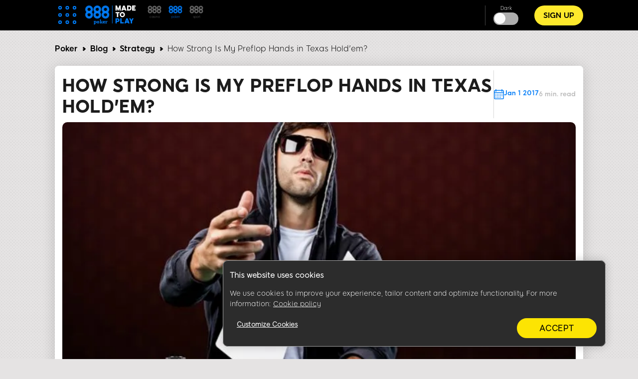

--- FILE ---
content_type: text/html; charset=UTF-8
request_url: https://www.888poker.com/magazine/strategy/texas-holdem/pre-flop-hand-strength
body_size: 19468
content:
<!DOCTYPE html><html lang="en" dir="ltr" prefix="og: https://ogp.me/ns#"><head>
<!-- X-WCS-Correlation-Id: IstZIpGtcPVNjGSUpb4zUa6RqZLUmHOA0L-MIuxUkuj6vVDrD82lEw== -->

                <link rel="dns-prefetch" href="https://www.googletagmanager.com/">
      <link rel="preconnect" crossorigin="" href="https://www.googletagmanager.com/">
                  

    

    <meta charset="utf-8">

<script id="sCutScript">
    (function(g) {
        g.sCut = null;
        g.sCut2 = null;
        var sCutCallback = [];
        var sCutInitialized = false;
        g.onsCutInitialized = function (callback) {
            if (typeof callback === 'function') {
                sCutCallback.push(callback);
                if (sCutInitialized === true) {
                    callback(g.sCut);
                }
            }
        };
        g.fireSCutInitialized = function() { 
            sCutInitialized = true;
            sCutCallback.forEach(function(cb) {cb(g.sCut);});
        };
        g.sCutInit = {
            allowedParameters: ["affiliate","afid","anid","arena","BlockedreasonID","brand","buyin","campaignID","cashier","cid","claim","clientdownload","crm","CTAVersion","ctafeature","currency","currentpos","country","dl","dlp","downloadbrand","email","fb_id","firstname","flag","ftd","gametype","gclid","GMTGapreal","guid","ic","imgAndroidPhone","imgAndroidTab","imgiPad","imgiPhone","imgPC","iseligible","isftd","isWrapped","LandingPage","lang","lastname","livedealer","lobby","loyaltylevel","mkw","mkw2","mm_id","mode","mobilenumber","newstext","nickname","odmOptInToken","origcid","pg_alreadycreated","pg_bran","pg_buyin_stakes","pg_casbo_template","pg_game_type","pg_language","pg_maximum_buyin","pg_name","pg_password","pg_recurrence","pg_seats","pg_serial","pg_starting_datetime","pg_starting_datetime_gmt","pg_username","pg_video","pid","ProductPackageID","promocode","poker8","real","region","runlowcash","RwIsAll","RwIsEight","RwIsMac","RwIsUk","SearchTerm","sem","serial","sr","st","st2","stakes","state","stopforerrors","tableformat","tablename","targetid","team","teamlogo","teamname","TestData","TestingBonusType","TestingErrorCode","time","timercounter","tourformat","tourid","tourname","tourtype","txtA","txtAndroidTabA","txtAndroidTabB","txtB","txtC","txtD","txtE","txtiPadA","txtiPadB","txtPCA","txtPCB","userContext","username","userstatus","utm_campaign","utm_medium","utm_source","v7","ver","vip","WebContainer","wrapperVersion","wtc","wtv"],
            serial: 1911944,
            lang: 'en',
            testData: {"orig-lp":"https://www.888poker.com/magazine/strategy/texas-holdem/pre-flop-hand-strength","currentvisittype":"SEO","strategy":"SeoStrategy","strategysource":"previousvisit","publisher":"Blog"},
            additionalParameters: {"country":"usa","lang":"en","sr":"1911944","TestData":"{\u0022orig-lp\u0022:\u0022https://www.888poker.com/magazine/strategy/texas-holdem/pre-flop-hand-strength\u0022,\u0022currentvisittype\u0022:\u0022SEO\u0022,\u0022strategy\u0022:\u0022SeoStrategy\u0022,\u0022strategysource\u0022:\u0022previousvisit\u0022,\u0022publisher\u0022:\u0022Blog\u0022}"},
            options: {"correlationId":"IstZIpGtcPVNjGSUpb4zUa6RqZLUmHOA0L-MIuxUkuj6vVDrD82lEw==","log":false,"testDataCookieDomain":"888poker.com","testDataCookieMaxAge":604800,"testDataCookieSameSite":"none","testDataCookieSecure":true,"testDataCookie":{"domain":"888poker.com","sameSite":"none","secure":true,"expiresIn":604800,"extendExpiration":true,"modified":true}}
        };        
    })(this);
</script>
<script async="" type="text/javascript" src="/js/funnel-data-v5.min.js?x=1.2.165" onerror="fireSCutInitialized()"></script>
<script type="module">
window.dataLayer = window.dataLayer || [];

var isACQ=false;

function pageLoadedDataLayer() {
	try {
		if (sCut !== null) {
			dataLayer.push({
				'serial': sCut.get('sr'),
				'anid': sCut.get('anid'),
				'lang': sCut.get('lang'),
				'mkw': sCut.get('mkw'),
				'country': sCut.get('country'),
				'state': sCut.get('state'),
				'isFTD': sCut.get('isftd'),
				'isGCC': false, 
				'event': 'pageLoaded',
				'subBrandId': ,
				'environment': window.location.hostname.includes('stage-') ? 'stage Dev' : 'production',
			});
		} else {
			console.log("sCut is null");
		}
	} catch (err) {
		console.log(err)
	}

}function checkForSCut() { if (!window.location.hostname.startsWith('prod-') && !window.location.hostname.startsWith('qa-')) { var checkInterval = setInterval(function() { if (typeof sCut !== 'undefined' && sCut !== null) { clearInterval(checkInterval); pageLoadedDataLayer(); } }, 100); } } checkForSCut();</script>
<script type="module">const handleLinkClick = (linkClass, event_name, touchPoint, touchPointAction) => {
const elements = document.querySelectorAll(linkClass);
if (elements) {
	elements.forEach((element) => {
	element.addEventListener("click", (event) => {
		event.preventDefault();
		let href = element.getAttribute("href");
		datalayerPush(event_name, touchPoint, touchPointAction);
		setTimeout(() => {
		window.location.href = href;
		}, 500);
	});
	});
}
};
const handleMenuDetails = (detailsClass, event_name, openTouchPoint, closeTouchPoint, touchPointAction) => {
const details = document.querySelector(detailsClass);
if (details) {
	details.addEventListener('toggle', function (event) {
	if (this.open) {
		datalayerPush(event_name, openTouchPoint, touchPointAction);
	} else {
		datalayerPush(event_name, closeTouchPoint, touchPointAction);
	}
	});
}
};
const handleHoverAndClick = (linkClass, event_name, hoverTouchPoint, clickTouchPoint, touchPointAction) => {
const menuLinks = document.querySelectorAll(linkClass);
if (menuLinks) {
	menuLinks.forEach((link) => {
	link.addEventListener('mouseover', () => {
		datalayerPush(event_name, hoverTouchPoint, touchPointAction);
	});
	link.addEventListener('click', (event) => {
		event.preventDefault();
		let href = link.getAttribute('href');
		datalayerPush(event_name, clickTouchPoint, touchPointAction);
		setTimeout(() => {
		window.location.href = href;
		}, 500);
	});
	});
}
};
const handleDarkModeToggle = (checkboxId, event_name, activateTouchPoint, deactivateTouchPoint, touchPointAction) => {
	const checkbox = document.querySelector(checkboxId);
	if (checkbox) {
		checkbox.addEventListener('change', function (event) {
			if (this.checked) {
				datalayerPush(event_name, activateTouchPoint, touchPointAction);
			} else {
				datalayerPush(event_name, deactivateTouchPoint, touchPointAction);
			}
		});
	}
};
const handleFontSizeChange = (decreaseFontClass, increaseFontClass, event_name, touchPointAction) => {
	const decreaseFontButton = document.querySelector(decreaseFontClass);
	const increaseFontButton = document.querySelector(increaseFontClass);
	if (decreaseFontButton) {
		decreaseFontButton.addEventListener('click', function() {
			let fontSizeGtm = localStorage.getItem('fontSize') || '15';
			datalayerPush(event_name, fontSizeGtm + "pt", touchPointAction);
		});
	}
	if (increaseFontButton) {
		increaseFontButton.addEventListener('click', function() {
			let fontSizeGtm = localStorage.getItem('fontSize') || '15';
			datalayerPush(event_name, fontSizeGtm + "pt", touchPointAction);
		});
	}
};
let lastReportedScrollPercentage = 0;
const handleScroll = (event_name, touchPointAction) => {
	window.addEventListener('scroll', function() {
		const totalPageHeight = document.documentElement.scrollHeight - document.documentElement.clientHeight;
		const currentScrollPosition = window.pageYOffset || document.documentElement.scrollTop;
		
		const scrollPercentage = Math.round((currentScrollPosition / totalPageHeight) * 100);
		
		if (scrollPercentage >= 0 && scrollPercentage < 25 && lastReportedScrollPercentage !== 0) {
			lastReportedScrollPercentage = 0;
			datalayerPush(event_name, '0%', touchPointAction);
		} else if (scrollPercentage >= 25 && scrollPercentage < 50 && lastReportedScrollPercentage !== 25) {
			lastReportedScrollPercentage = 25;
			datalayerPush(event_name, '25%', touchPointAction);
		} else if (scrollPercentage >= 50 && scrollPercentage < 75 && lastReportedScrollPercentage !== 50) {
			lastReportedScrollPercentage = 50;
			datalayerPush(event_name, '50%', touchPointAction);
		} else if (scrollPercentage >= 75 && scrollPercentage < 100 && lastReportedScrollPercentage !== 75) {
			lastReportedScrollPercentage = 75;
			datalayerPush(event_name, '75%', touchPointAction);
		} else if (scrollPercentage >= 100 && lastReportedScrollPercentage !== 100) {
			lastReportedScrollPercentage = 100;
			datalayerPush(event_name, '100%', touchPointAction);
		}
	});
};
function handleCopyEvent(event_name, touchPoint, touchPointAction) {
	document.addEventListener("copy", (event) => {
		datalayerPush(event_name, touchPoint, touchPointAction);
	});
}
const datalayerPush = (event_name, touchPoint, touchPointAction) => {
try { 
	dataLayer.push({
	 'event': 'poker_events', 
	 'touchPoint': event_name,    
	 'touchPointSubItem': touchPoint,        
	 'touchPointAction': touchPointAction,
	 'touchPointCustom1': 'blog_events'
	});
} catch (err) {
	console.log(err);
}
};
window.onload = function() {
handleLinkClick('.joinnow','CTA_click', 'mainBanner/header', 'click');
handleLinkClick('.login_button','login', 'header', 'click');
handleLinkClick('.signup','Poker_Hands_CTA', 'Magazine_Poker_Hands_Lp', 'click');
handleLinkClick('.btnCta','CTA_click', 'mainBanner/header', 'click');
handleMenuDetails('.col-menu details', 'Hmenu' ,'Open', 'Close', 'toggle');
handleHoverAndClick('.parent-menu li a', 'Hmenu', 'Expand', 'Link clicks/Anchor clicks', 'hover/click');
handleDarkModeToggle('#themeswitcher', 'DarkMode', 'Activate', 'Deactivate', 'toggle');handleLinkClick('.casinoBrand','BlogProduct', '888casino', 'click');
handleLinkClick('.pokerBrand','BlogProduct', '888poker', 'click');
handleLinkClick('.sportBrand','BlogProduct', '888sport', 'click');handleLinkClick('#block-homebanner a','BannerClicks', 'Home Banner', 'click');
handleLinkClick('#block-sidebarbanner a','BannerClicks', 'Sidebar Banner', 'click');
handleLinkClick('.logo a','Logo', 'Click on logo', 'click');
if (window.innerWidth <= 768) {
	handleLinkClick('.block-table-of-contents ul li a', 'TableOfContents', 'Click on title - Mobile', 'click');
} else {
	handleLinkClick('.block-table-of-contents ul li a', 'TableOfContents', 'Click on title - Desktop', 'click');
}
handleFontSizeChange('.decreaseFont', '.increaseFont', 'FontSize', 'click');
handleScroll('Scroll', 'scroll');
handleCopyEvent('Copy', 'Copy Text(Ctrl+C/Copy)', 'copy');
};</script>
<script type="module">

(function(w,d,s,l,i){w[l]=w[l]||[];w[l].push({'gtm.start':
new Date().getTime(),event:'gtm.js'});var f=d.getElementsByTagName(s)[0],
j=d.createElement(s),dl=l!='dataLayer'?'&amp;l='+l:'';j.async=true;j.src=
'https://www.googletagmanager.com/gtm.js?id='+i+dl;f.parentNode.insertBefore(j,f);
})(window,document,'script','dataLayer','GTM-MVWR9QT');
</script>
<meta name="description" content="Learning how to assess the preflop hand strength is crucial to hand ranking in Texas Hold'em. Find out the best hands to play from every table position.">
<meta name="robots" content="index, follow">
<link rel="canonical" href="https://www.888poker.com/magazine/strategy/texas-holdem/pre-flop-hand-strength">
<link rel="shortlink" href="/magazine/strategy/texas-holdem/pre-flop-hand-strength">
<link rel="image_src" href="https://www.888poker.com/magazine/sites/magazine.888poker.com/files/styles/twitter/public/2017-06/1200x675_1448882396830_tcm1488-268049.jpg">
<meta property="og:site_name" content="888 Poker Online">
<meta property="og:type" content="article">
<meta property="og:url" content="https://www.888poker.com/magazine/strategy/texas-holdem/pre-flop-hand-strength">
<meta property="og:title" content="How Strong Is My Preflop Hands in Texas Hold'em?">
<meta property="og:image" content="https://www.888poker.com/magazine/sites/magazine.888poker.com/files/styles/twitter/public/2017-06/1200x675_1448882396830_tcm1488-268049.jpg">
<meta name="twitter:card" content="summary_large_image">
<meta name="twitter:title" content="How Strong Is My Preflop Hands in Texas Hold'em?">
<meta name="twitter:site" content="@888poker">
<meta name="twitter:site:id" content="80808661">
<meta name="twitter:creator:id" content="80808661">
<meta name="twitter:creator" content="@888poker">
<meta name="twitter:url" content="https://www.888poker.com/magazine/strategy/texas-holdem/pre-flop-hand-strength">
<meta name="twitter:image" content="https://www.888poker.com/magazine/sites/magazine.888poker.com/files/styles/twitter/public/2017-06/1200x675_1448882396830_tcm1488-268049.jpg">
<meta name="Generator" content="Drupal 9 (https://www.drupal.org)">
<meta name="MobileOptimized" content="width">
<meta name="HandheldFriendly" content="true">
<meta name="viewport" content="width=device-width, initial-scale=1.0">
<script type="application/ld+json">{"@context":"https://schema.org","@type":"BreadcrumbList","itemListElement":[{"@type":"ListItem","position":1,"name":"888poker magazine","item":"https://www.888poker.com/magazine"},{"@type":"ListItem","position":2,"name":"Strategy","item":"https://www.888poker.com/magazine/strategy"},{"@type":"ListItem","position":3,"name":"How Strong Is My Preflop Hands in Texas Hold'em?"}]}</script>
<link rel="preload" as="image" imagesrcset="/magazine/sites/magazine.888poker.com/files/styles/hp_headline_big/public/2017-06/1200x675_1448882396830_tcm1488-268049.webp?itok=469t-4W1 1x" media="all and (min-width: 768px)">
<link rel="preload" as="image" imagesrcset="/magazine/sites/magazine.888poker.com/files/styles/hp_headline_small/public/2017-06/1200x675_1448882396830_tcm1488-268049.webp?itok=fsXUxrFk 1x">
<link rel="icon" href="/magazine/sites/magazine.888poker.com/files/Favicon-poker.ico" type="image/vnd.microsoft.icon">

    <title>Preflop Hands - Find Out the Best Preflop Hands to Play</title>

             
        <link rel="preload" as="font" type="font/woff2" href="/magazine/themes/custom/evoke-theme/fonts/eight/eight-black-webfont.woff2" crossorigin="">
        <link rel="preload" as="font" type="font/woff2" href="/magazine/themes/custom/evoke-theme/fonts/eight/eight-bold-webfont.woff2" crossorigin="">
        <link rel="preload" as="font" type="font/woff2" href="/magazine/themes/custom/evoke-theme/fonts/eight/eight-regular-webfont.woff2" crossorigin="">
            
    
<script async="">
const loadScriptsTimer = setTimeout(loadScripts, 3850),
    userInteractionEvents = ["mouseover", "keydown", "touchmove", "touchstart"];

function triggerScriptLoader() {
    loadScripts(), clearTimeout(loadScriptsTimer), userInteractionEvents.forEach((function(t) {
        window.removeEventListener(t, triggerScriptLoader, {
            passive: !0
        })
    }))
}

function loadScripts() {
   if (window.jQuery) {
    document.querySelectorAll("script[data-type='lazy']").forEach((function(t) {
        t.setAttribute("src", t.getAttribute("data-src"))
    })), document.querySelectorAll("iframe[data-type='lazy']").forEach((function(t) {
        t.setAttribute("src", t.getAttribute("data-src"))
    }))
      } else {
    setTimeout(loadScripts, 100); // If jQuery isn't loaded yet, try again in 100ms
  }
}
userInteractionEvents.forEach((function(t) {
    window.addEventListener(t, triggerScriptLoader, {
        passive: !0
    })
}));




function triggerScriptLoaderHard() {
    loadScriptsHard(), userInteractionEvents.forEach(function(t) {
        window.removeEventListener(t, triggerScriptLoaderHard, {
            passive: !0
        })
    })
}

function loadScriptsHard() {
 if (window.jQuery) {
    document.querySelectorAll("script[data-type='lazyHard']").forEach(function(t) {
      t.setAttribute("src", t.getAttribute("data-src"))
    });

    document.querySelectorAll("iframe[data-type='lazyHard']").forEach(function(t) {
      t.setAttribute("src", t.getAttribute("data-src"))
    });

    document.querySelectorAll("link[data-type='lazyHard']").forEach(function(t) {
      t.setAttribute("href", t.getAttribute("data-href"))
    });
  } else {
    setTimeout(loadScriptsHard, 100); // If jQuery isn't loaded yet, try again in 100ms
  }
}
userInteractionEvents.forEach(function(t) {
    window.addEventListener(t, triggerScriptLoaderHard, {
        passive: !0
    })
});
</script>

  <link rel="stylesheet" media="all" href="/magazine/sites/magazine.888poker.com/files/css/css_1gII7ce4rJpw1jsWfm5rwfFqUbpMZVNzql0o2dHJolY.css">
<link rel="stylesheet" media="all" href="/magazine/sites/magazine.888poker.com/files/css/css_Y-zLu1NOAgRi4x_MQpGxV6ooDAFV14dS8hOFW4d6O6g.css">

  

    <noscript><link rel="stylesheet" href="/magazine/core/themes/olivero/css/components/navigation/nav-primary-no-js.css?t94gwn">
</noscript>

       
            
        <script defer="" data-type="lazy" keyid="c638fc70-b638-477d-a192-dc378d05b93c" data-src="/magazine/themes/custom/evoke-theme/js/appsflyer.min.js"></script>
         
                    
              <link rel="stylesheet" media="all" data-type="lazyHard" data-href="/magazine/themes/custom/evoke-theme/css/regulations/poker/regulation_en.css">
              <link rel="stylesheet" media="all" data-type="lazyHard" data-href="/magazine/themes/custom/evoke-theme/css/not_critical.css">
                  
        
  
     <script type="application/ld+json">
      {
        "@context": "http://schema.org",
        "@type": "Article",
        "mainEntityOfPage": {
          "@type": "WebPage",
          "@id": "https://www.888poker.com/magazine/strategy/texas-holdem/pre-flop-hand-strength"
        },
        "headline": "How Strong Is My Preflop Hands in Texas Hold&#039;em?",
        "image": [
          "https://www.888poker.com/magazine/magazine/sites/magazine.888poker.com/files/2017-06/1200x675_1448882396830_tcm1488-268049.jpg"
        ],
        "datePublished": "2017-01-01",
        "dateModified": "2017-01-01",
        "author":  {
          "@type": "Person",
          "name":"Chad Holloway"
        },
        "publisher":  {
            "@type": "Organization",
            "name": "888 poker",
            "logo": {
                "@type": "ImageObject",
                "url": "https://www.888poker.com/magazine/sites/magazine.888poker.com/files/images/pokerlogo.svg",
                "width": 101,
                "height": 39
              },
              "sameAs" : [
                  "https://twitter.com/888poker"
              ]
                      },
        "description": "Learning how to assess the preflop hand strength is crucial to hand ranking in Texas Hold&#039;em. Find out the best hands to play from every table position.",
        "genre": "entertainment"
      } 
    </script>
    
  
  </head>
  <body class="poker allblogs path-node page-node-type-article">
    
        <a href="#main-content" class="visually-hidden focusable skip-link">
      Skip to main content
    </a>
    <noscript><iframe src="https://www.googletagmanager.com/ns.html?id=GTM-MVWR9QT" height="0" width="0" style="display:none;visibility:hidden;"></iframe>
</noscript>
      <div class="dialog-off-canvas-main-canvas" data-off-canvas-main-canvas="">
    


<header class="header"> 
    <div class="container">
     <div class="grid">
                                  <!-- menu block -->
                  <div class="col col-fixed col-menu">
                    <details>
                      <summary>
                        <div class="menu_hamburger">
                          <div class="pix"><div class="inner_pix"></div></div>
                          <div class="pix"><div class="inner_pix"></div></div>
                          <div class="pix"><div class="inner_pix"></div></div>
                          <div class="pix"><div class="inner_pix"></div></div>
                          <div class="pix"><div class="inner_pix"></div></div>
                          <div class="pix"><div class="inner_pix"></div></div>
                          <div class="pix"><div class="inner_pix"></div></div>
                          <div class="pix"><div class="inner_pix"></div></div>
                          <div class="pix"><div class="inner_pix"></div></div>
                      </div>
                      </summary>
                      <div class="arrow up blue"></div>
                        <nav id="menu">
                          
  <div class="region region--main-menu">
    
<div class="menu-widget">
    
        

  <nav id="block-topmenu-2" class="block block-menu navigation menu--top-menu" aria-labelledby="block-topmenu-2-menu" role="navigation">
                      
  
    
              
              <ul class="parent-menu">
                                  <li class="menu-item">
               <div class="ring r-center"></div>
                        <a href="https://www.888poker.com/download-poker/">Download</a>
               
      </li>
     
                             <li class="menu-item menu-item--expanded chevron right">
               <div class="ring r-center"></div>
                        <span class="chevron arrow right mobile"> </span>
                <a href="https://www.888poker.com/how-to-play-poker/">How to Play</a>
                                 <ul class="sub-menu">
                               <li class="menu-item">
                        <a href="https://www.888poker.com/how-to-play-poker/strategy/">Poker Strategy</a>
               
      </li>
     
                           <li class="menu-item">
                        <a href="https://www.888poker.com/how-to-play-poker/rules/">Poker Rules</a>
               
      </li>
     
                           <li class="menu-item">
                        <a href="https://www.888poker.com/magazine/page/poker-tools">Poker Tools</a>
               
      </li>
     
                           <li class="menu-item">
                        <a href="https://www.888poker.com/magazine/how-to-play-poker/hands">Poker Hands</a>
               
      </li>
     
                           <li class="menu-item menu-item--expanded chevron right">
                        <span class="chevron arrow right mobile"> </span>
                <a href="https://www.888poker.com/poker-games/">Poker Games</a>
                                <ul class="sub-sub-menu">
                                 <li class="menu-item">
                        <a href="https://www.888poker.com/poker-games/texas-holdem/">Texas Holdem</a>
               
      </li>
     
                             <li class="menu-item">
                        <a href="https://www.888poker.com/poker-games/snap/">SNAP</a>
               
      </li>
     
                             <li class="menu-item">
                        <a href="https://www.888poker.com/poker-games/blast-game/">BLAST</a>
               
      </li>
     
                             <li class="menu-item menu-item--expanded chevron right">
                        <span class="chevron arrow right mobile"> </span>
                <a href="https://www.888poker.com/poker-games/omaha/">Omaha</a>
                                <ul class="sub-sub-menu">
                                 <li class="menu-item">
                        <a href="https://www.888poker.com/poker-games/omaha-hi-lo/">Omaha Hi Lo</a>
               
      </li>
     
        </ul>
  
               
      </li>
     
        </ul>
  
               
      </li>
     
                           <li class="menu-item">
                        <a href="https://www.888poker.com/poker/poker-odds-calculator">Poker Odds Calculator</a>
               
      </li>
     
        </ul>
  
               
      </li>
     
                             <li class="menu-item">
               <div class="ring r-center"></div>
                        <a href="https://www.888poker.com/real-money-poker/">Real Money Poker</a>
               
      </li>
     
                             <li class="menu-item menu-item--expanded chevron right">
               <div class="ring r-center"></div>
                        <span class="chevron arrow right mobile"> </span>
                <a href="https://www.888poker.com/poker-promotions/">Special Offers</a>
                                 <ul class="sub-menu">
                               <li class="menu-item">
                        <a href="https://www.888poker.com/poker-promotions/bonus/">Welcome Bonus</a>
               
      </li>
     
                           <li class="menu-item">
                        <a href="https://www.888poker.com/poker-promotions/invite-a-friend/iaf/">Invite a friend</a>
               
      </li>
     
                           <li class="menu-item">
                        <a href="https://www.888poker.com/poker-promotions/bonus/no-deposit-8/">No Deposit Bonus</a>
               
      </li>
     
                           <li class="menu-item">
                        <a href="https://www.888poker.com/poker-promotions/24-7-freerolls-festival/">Free role festival</a>
               
      </li>
     
                           <li class="menu-item">
                        <a href="https://www.888poker.com/888poker-club/">888 poker club</a>
               
      </li>
     
        </ul>
  
               
      </li>
     
                             <li class="menu-item menu-item--expanded chevron right">
               <div class="ring r-center"></div>
                        <span class="chevron arrow right mobile"> </span>
                <a href="https://www.888poker.com/poker-tournaments/">Tournaments</a>
                                 <ul class="sub-menu">
                               <li class="menu-item">
                        <a href="https://www.888poker.com/poker-tournaments/types/multi-table-tournament/">MTT</a>
               
      </li>
     
                           <li class="menu-item">
                        <a href="https://www.888poker.com/poker-tournaments/types/free/">Free Tournaments</a>
               
      </li>
     
                           <li class="menu-item">
                        <a href="https://www.888poker.com/poker-tournaments/types/satellite/">Satellites</a>
               
      </li>
     
                           <li class="menu-item">
                        <a href="https://www.888poker.com/poker-tournaments/types/deep-stacks/">Deep Stack</a>
               
      </li>
     
        </ul>
  
               
      </li>
     
                             <li class="menu-item menu-item--expanded chevron right">
               <div class="ring r-center"></div>
                        <span class="chevron arrow right mobile"> </span>
                <a href="https://www.888poker.com/mobile-poker/">Poker App</a>
                                 <ul class="sub-menu">
                               <li class="menu-item">
                        <a href="https://www.888poker.com/mobile-poker/iphone/">iPhone</a>
               
      </li>
     
                           <li class="menu-item">
                        <a href="https://www.888poker.com/mobile-poker/android/">Android</a>
               
      </li>
     
        </ul>
  
               
      </li>
     
                             <li class="menu-item">
               <div class="ring r-center"></div>
                        <a href="https://www.888poker.com/magazine/">eMagazine</a>
               
      </li>
     
        </ul>
  


      </nav>
</div>
<div class="menu-widget">
    
        

  <nav id="block-languagemenu-2" class="block block-menu navigation menu--language-menu" aria-labelledby="block-languagemenu-2-menu" role="navigation">
                      
  
    
    

    <div class="headerCrossSale">
                <a class="casinoBrand" href="https://www.888casino.com/blog/" rel="noopener noreferrer" name="cross sell_888casino" data-category="default" data-action="click" data-label="cross sell_888casino" data-value="">
        <svg xmlns="http://www.w3.org/2000/svg" width="118.752" height="33" viewBox="0 0 118.752 33">
            <g id="Group_2289" data-name="Group 2289" transform="translate(0 -1)">
                <path id="Path_93" data-name="Path 93" d="M91.343,33.3a8.094,8.094,0,0,0,0,11.444,7.855,7.855,0,0,0,5.735,2.371,8.094,8.094,0,0,0,8.065-7.666c0-.149.01-.288.01-.427v-.208A8.095,8.095,0,0,0,91.343,33.3ZM97.079,35.8a3.218,3.218,0,0,1,2.3,5.494,3.181,3.181,0,0,1-2.3.952,3.072,3.072,0,0,1-2.255-.952,3.241,3.241,0,0,1,0-4.572A3.007,3.007,0,0,1,97.079,35.8Z" transform="translate(-56.457 -16.812)" fill="#fff"></path>
                <path id="Path_94" data-name="Path 94" d="M105.154,8.091V7.883a7.775,7.775,0,0,0-2.369-5.512A7.736,7.736,0,0,0,97.079,0,7.818,7.818,0,0,0,91.343,2.37a7.769,7.769,0,0,0-2.369,5.721,7.769,7.769,0,0,0,2.369,5.72,7.857,7.857,0,0,0,5.735,2.369,7.774,7.774,0,0,0,5.706-2.369,7.756,7.756,0,0,0,2.36-5.294C105.144,8.368,105.154,8.229,105.154,8.091Zm-5.77-2.286a3.1,3.1,0,0,1,.943,2.275,3.111,3.111,0,0,1-.943,2.286,3.169,3.169,0,0,1-2.3.935,3.06,3.06,0,0,1-2.255-.935,3.112,3.112,0,0,1-.943-2.286,3.105,3.105,0,0,1,.943-2.275,3.036,3.036,0,0,1,2.255-.95A3.144,3.144,0,0,1,99.383,5.805Z" transform="translate(-56.457 2.813)" fill="#fff"></path>
                <path id="Path_95" data-name="Path 95" d="M46.857,33.3a8.094,8.094,0,0,0,0,11.444,7.855,7.855,0,0,0,5.735,2.371,8.094,8.094,0,0,0,8.065-7.666c0-.149.01-.288.01-.427v-.208A8.095,8.095,0,0,0,46.857,33.3ZM52.593,35.8A3.218,3.218,0,0,1,54.9,41.3a3.181,3.181,0,0,1-2.3.952,3.071,3.071,0,0,1-2.255-.952,3.241,3.241,0,0,1,0-4.572A3.007,3.007,0,0,1,52.593,35.8Z" transform="translate(-28.23 -16.812)" fill="#fff"></path>
                <path id="Path_96" data-name="Path 96" d="M60.668,8.09V7.882A7.778,7.778,0,0,0,58.3,2.369,7.737,7.737,0,0,0,52.593,0a7.818,7.818,0,0,0-5.735,2.369A7.769,7.769,0,0,0,44.488,8.09a7.769,7.769,0,0,0,2.369,5.72,7.857,7.857,0,0,0,5.735,2.37A7.775,7.775,0,0,0,58.3,13.81a7.756,7.756,0,0,0,2.36-5.294C60.658,8.367,60.668,8.229,60.668,8.09ZM54.9,5.8a3.1,3.1,0,0,1,.943,2.275,3.111,3.111,0,0,1-.943,2.286,3.17,3.17,0,0,1-2.3.935,3.059,3.059,0,0,1-2.255-.935,3.111,3.111,0,0,1-.943-2.286A3.1,3.1,0,0,1,50.338,5.8a3.036,3.036,0,0,1,2.255-.95A3.144,3.144,0,0,1,54.9,5.8Z" transform="translate(-28.23 2.814)" fill="#fff"></path>
                <path id="Path_97" data-name="Path 97" d="M2.369,33.3a8.094,8.094,0,0,0,0,11.444A7.855,7.855,0,0,0,8.1,47.11a7.771,7.771,0,0,0,5.705-2.371,7.759,7.759,0,0,0,2.36-5.3c0-.149.01-.288.01-.427v-.208A7.779,7.779,0,0,0,13.81,33.3,7.73,7.73,0,0,0,8.1,30.93,7.813,7.813,0,0,0,2.369,33.3ZM8.1,35.8a3.218,3.218,0,0,1,2.3,5.494,3.181,3.181,0,0,1-2.3.952A3.07,3.07,0,0,1,5.85,41.3a3.241,3.241,0,0,1,0-4.572A3.006,3.006,0,0,1,8.1,35.8Z" transform="translate(0 -16.812)" fill="#fff"></path>
                <path id="Path_98" data-name="Path 98" d="M16.18,8.09V7.882A7.775,7.775,0,0,0,13.81,2.369,7.735,7.735,0,0,0,8.1,0,7.818,7.818,0,0,0,2.369,2.369,7.769,7.769,0,0,0,0,8.09a7.769,7.769,0,0,0,2.369,5.72A7.857,7.857,0,0,0,8.1,16.18a7.773,7.773,0,0,0,5.705-2.37,7.756,7.756,0,0,0,2.36-5.294C16.17,8.367,16.18,8.229,16.18,8.09ZM10.409,5.8a3.1,3.1,0,0,1,.943,2.275,3.111,3.111,0,0,1-.943,2.286,3.17,3.17,0,0,1-2.3.935,3.059,3.059,0,0,1-2.255-.935A3.111,3.111,0,0,1,4.907,8.08,3.1,3.1,0,0,1,5.85,5.8,3.035,3.035,0,0,1,8.1,4.854,3.144,3.144,0,0,1,10.409,5.8Z" transform="translate(0 2.814)" fill="#fff"></path>
                <text id="CASINO_BLOG" data-name="CASINO
            BLOG" transform="translate(52.752 16)" fill="#7dfd00" font-size="16" font-family="'\38 88-Ultra', '\38 88'" letter-spacing="0.01em"><tspan x="0" y="0">CASINO</tspan><tspan x="0" y="14">BLOG</tspan></text>
            </g>
        </svg>
        </a>
                                <a class="sportBrand" href="https://www.888sport.com/blog/" rel="noopener noreferrer" name="cross sell_888sport" data-category="default" data-action="click" data-label="cross sell_888sport" data-value="">
            <svg xmlns="http://www.w3.org/2000/svg" width="114.752" height="33" viewBox="0 0 114.752 33">
                <g id="Group_2288" data-name="Group 2288" transform="translate(0 -1)">
                    <path id="Path_93" data-name="Path 93" d="M91.343,33.3a8.094,8.094,0,0,0,0,11.444,7.855,7.855,0,0,0,5.735,2.371,8.094,8.094,0,0,0,8.065-7.666c0-.149.01-.288.01-.427v-.208A8.095,8.095,0,0,0,91.343,33.3ZM97.079,35.8a3.218,3.218,0,0,1,2.3,5.494,3.181,3.181,0,0,1-2.3.952,3.072,3.072,0,0,1-2.255-.952,3.241,3.241,0,0,1,0-4.572A3.007,3.007,0,0,1,97.079,35.8Z" transform="translate(-56.457 -16.812)" fill="#fff"></path>
                    <path id="Path_94" data-name="Path 94" d="M105.154,8.091V7.883a7.775,7.775,0,0,0-2.369-5.512A7.736,7.736,0,0,0,97.079,0,7.818,7.818,0,0,0,91.343,2.37a7.769,7.769,0,0,0-2.369,5.721,7.769,7.769,0,0,0,2.369,5.72,7.857,7.857,0,0,0,5.735,2.369,7.774,7.774,0,0,0,5.706-2.369,7.756,7.756,0,0,0,2.36-5.294C105.144,8.368,105.154,8.229,105.154,8.091Zm-5.77-2.286a3.1,3.1,0,0,1,.943,2.275,3.111,3.111,0,0,1-.943,2.286,3.169,3.169,0,0,1-2.3.935,3.06,3.06,0,0,1-2.255-.935,3.112,3.112,0,0,1-.943-2.286,3.105,3.105,0,0,1,.943-2.275,3.036,3.036,0,0,1,2.255-.95A3.144,3.144,0,0,1,99.383,5.805Z" transform="translate(-56.457 2.813)" fill="#fff"></path>
                    <path id="Path_95" data-name="Path 95" d="M46.857,33.3a8.094,8.094,0,0,0,0,11.444,7.855,7.855,0,0,0,5.735,2.371,8.094,8.094,0,0,0,8.065-7.666c0-.149.01-.288.01-.427v-.208A8.095,8.095,0,0,0,46.857,33.3ZM52.593,35.8A3.218,3.218,0,0,1,54.9,41.3a3.181,3.181,0,0,1-2.3.952,3.071,3.071,0,0,1-2.255-.952,3.241,3.241,0,0,1,0-4.572A3.007,3.007,0,0,1,52.593,35.8Z" transform="translate(-28.23 -16.812)" fill="#fff"></path>
                    <path id="Path_96" data-name="Path 96" d="M60.668,8.09V7.882A7.778,7.778,0,0,0,58.3,2.369,7.737,7.737,0,0,0,52.593,0a7.818,7.818,0,0,0-5.735,2.369A7.769,7.769,0,0,0,44.488,8.09a7.769,7.769,0,0,0,2.369,5.72,7.857,7.857,0,0,0,5.735,2.37A7.775,7.775,0,0,0,58.3,13.81a7.756,7.756,0,0,0,2.36-5.294C60.658,8.367,60.668,8.229,60.668,8.09ZM54.9,5.8a3.1,3.1,0,0,1,.943,2.275,3.111,3.111,0,0,1-.943,2.286,3.17,3.17,0,0,1-2.3.935,3.059,3.059,0,0,1-2.255-.935,3.111,3.111,0,0,1-.943-2.286A3.1,3.1,0,0,1,50.338,5.8a3.036,3.036,0,0,1,2.255-.95A3.144,3.144,0,0,1,54.9,5.8Z" transform="translate(-28.23 2.814)" fill="#fff"></path>
                    <path id="Path_97" data-name="Path 97" d="M2.369,33.3a8.094,8.094,0,0,0,0,11.444A7.855,7.855,0,0,0,8.1,47.11a7.771,7.771,0,0,0,5.705-2.371,7.759,7.759,0,0,0,2.36-5.3c0-.149.01-.288.01-.427v-.208A7.779,7.779,0,0,0,13.81,33.3,7.73,7.73,0,0,0,8.1,30.93,7.813,7.813,0,0,0,2.369,33.3ZM8.1,35.8a3.218,3.218,0,0,1,2.3,5.494,3.181,3.181,0,0,1-2.3.952A3.07,3.07,0,0,1,5.85,41.3a3.241,3.241,0,0,1,0-4.572A3.006,3.006,0,0,1,8.1,35.8Z" transform="translate(0 -16.812)" fill="#fff"></path>
                    <path id="Path_98" data-name="Path 98" d="M16.18,8.09V7.882A7.775,7.775,0,0,0,13.81,2.369,7.735,7.735,0,0,0,8.1,0,7.818,7.818,0,0,0,2.369,2.369,7.769,7.769,0,0,0,0,8.09a7.769,7.769,0,0,0,2.369,5.72A7.857,7.857,0,0,0,8.1,16.18a7.773,7.773,0,0,0,5.705-2.37,7.756,7.756,0,0,0,2.36-5.294C16.17,8.367,16.18,8.229,16.18,8.09ZM10.409,5.8a3.1,3.1,0,0,1,.943,2.275,3.111,3.111,0,0,1-.943,2.286,3.17,3.17,0,0,1-2.3.935,3.059,3.059,0,0,1-2.255-.935A3.111,3.111,0,0,1,4.907,8.08,3.1,3.1,0,0,1,5.85,5.8,3.035,3.035,0,0,1,8.1,4.854,3.144,3.144,0,0,1,10.409,5.8Z" transform="translate(0 2.814)" fill="#fff"></path>
                    <text id="SPORT_BLOG" data-name="SPORT 
                BLOG" transform="translate(52.752 16)" fill="#f26100" font-size="16" font-family="'\38 88-Ultra', '\38 88'" letter-spacing="0.01em"><tspan x="0" y="0">SPORT </tspan><tspan x="0" y="14">BLOG</tspan></text>
                </g>
            </svg>
        </a>
            </div>
     <div class="headerLinks hidden_desktop">
        <small>Dark </small>
        <input type="checkbox" hidden="hidden" id="themeswitchermobile">
        <label class="switch" for="themeswitchermobile"></label>
      </div>
  </nav>
</div>
  </div>

                           
                        </nav>
                    </details>
                    </div>
                    <!-- end menu block -->
                                                        <!-- logo -->  
                    <div class="col col-grow-1 logo">
                                            <a href="https://www.888poker.com/">
                                                                 
                      <img width="101" height="39" alt="888poker uk" src="/magazine/sites/magazine.888poker.com/files/images/pokerlogo.svg">
               
                                             </a>
                                          </div>
                    <!-- end logo -->
                    
                     
                                          <!-- crossale -->
                    <div class="col col-grow-6 hidden-mobile">
                      <div class="headerCrossSale">
                                               <a class="casinoBrand" href="https://www.888casino.com/blog/" rel="noopener noreferrer" name="cross sell_888casino" data-category="default" data-action="click" data-label="cross sell_888casino" data-value="">
                            <svg viewBox="0 50 300 252">
                              <svg viewBox="0 0 300 300">
                                  <path opacity="0.88" d="M214.9 149.5c-19.4 19.5-19.4 51.1 0 70.5 9.3 9.5 22.1 14.8 35.3 14.6 26.5 0 48.3-20.8 49.6-47.2V183.5c-.8-26.9-22.8-48.3-49.7-48.4-13.1-.2-25.9 5-35.2 14.4zm35.4 15.5c10.8-.2 19.7 8.3 20 19.1v.6c0 11-9 20-20 20-5.2.1-10.2-2.1-13.8-5.9-3.7-3.6-5.8-8.6-5.8-13.8 0-5.2 2.1-10.2 5.8-13.8 3.5-3.9 8.5-6.2 13.8-6.2z"></path>
                                  <path opacity="0.88" d="M300 115.2v-1.3c-.1-12.8-5.4-25.1-14.6-34-9.2-9.5-21.9-14.8-35.1-14.6-27.5-.1-49.9 22.2-49.9 49.7v.2c0 27.5 22.2 49.8 49.7 49.9h.2c26.5 0 48.3-20.8 49.6-47.2 0-1 .1-1.9.1-2.7zm-35.6-13.9c7.7 7.8 7.7 20.3 0 28.2-3.7 3.7-8.6 5.7-13.8 5.7-5.2.1-10.2-2-13.8-5.7-7.7-7.8-7.7-20.3 0-28.2 3.6-3.8 8.6-5.9 13.8-5.8 5.2-.1 10.1 1.9 13.8 5.5v.3zM114.7 149.5c-19.5 19.5-19.5 51.1 0 70.5 9.3 9.5 22 14.8 35.3 14.6 26.5 0 48.4-20.8 49.7-47.2V183.5c-.8-26.9-22.8-48.4-49.8-48.4-13.2-.2-25.9 5-35.2 14.4zM150 165c10.9-.2 19.9 8.5 20.1 19.5.1 5.4-2 10.6-5.9 14.4-3.7 3.8-8.9 5.9-14.3 5.9-5.2 0-10.2-2.1-13.8-5.9-3.7-3.6-5.8-8.6-5.8-13.8 0-5.2 2.1-10.2 5.8-13.8 3.6-4 8.6-6.3 13.9-6.3z"></path>
                                  <path opacity="0.88" d="M199.9 115.2v-1.3c-.2-12.8-5.4-25-14.6-34-9.2-9.5-22-14.8-35.3-14.6-27.5-.1-49.9 22.2-49.9 49.7v.2c-.2 13.3 5.1 26 14.6 35.3 9.3 9.5 22.1 14.8 35.3 14.6 26.5 0 48.4-20.7 49.8-47.2 0-1 .1-1.9.1-2.7zm-35.6-13.9c7.7 7.8 7.7 20.3 0 28.2-3.8 3.8-8.9 5.8-14.3 5.7-5.2.1-10.2-2-13.8-5.7-7.7-7.8-7.7-20.3 0-28.2 3.6-3.8 8.6-5.9 13.8-5.8 5.3-.2 10.4 1.8 14.3 5.5v.3zM14.6 149.5C5 158.8-.3 171.5 0 184.8c-.3 13.3 5 26.1 14.6 35.3 9.3 9.5 22.1 14.8 35.3 14.6 13.2.2 25.9-5.1 35.1-14.6 8.9-8.6 14.1-20.3 14.5-32.6V183.6c-.1-12.8-5.4-25.1-14.6-33.9-9.2-9.5-21.9-14.8-35.1-14.6-13.2-.3-25.9 5-35.2 14.4zM49.9 165c10.8-.2 19.8 8.3 20 19.1v.6c0 5.2-2.1 10.2-5.8 13.8-3.7 3.8-8.8 5.9-14.2 5.9-5.2.1-10.2-2.1-13.8-5.9-3.7-3.6-5.8-8.6-5.8-13.8 0-5.2 2.1-10.2 5.8-13.8 3.6-3.8 8.6-6 13.8-5.9z"></path>
                                  <path opacity="0.88" d="M99.7 115.2v-1.3c-.1-12.8-5.4-25.1-14.6-34-9.2-9.5-21.9-14.8-35.1-14.6-13.3-.2-26.1 5.1-35.3 14.6C5 89.1-.2 101.9 0 115.2c-.3 13.3 5 26 14.6 35.3 9.3 9.5 22.1 14.8 35.3 14.6 13.2.2 25.9-5.1 35.1-14.6 8.9-8.6 14.1-20.3 14.5-32.6.1-1 .2-1.9.2-2.7zm-35.6-13.9c7.7 7.8 7.7 20.3 0 28.2-3.8 3.7-8.9 5.8-14.2 5.7-5.2.1-10.2-2-13.8-5.7-7.7-7.8-7.7-20.3 0-28.2 3.6-3.8 8.6-5.9 13.8-5.8 5.3-.2 10.4 1.8 14.2 5.5v.3z"></path>
                              </svg>
                              <text class="letterCrossIcons" text-anchor="middle" x="150" y="280" font-size="95">
                                                              casino
                                                            </text>
                            </svg>
                        </a>
                                                                        <a class="pokerBrand" href="/" rel="noopener noreferrer" name="cross sell_888poker" data-category="default" data-action="click" data-label="cross sell_888poker" data-value="">
                            <svg viewBox="0 50 300 252">
                              <svg viewBox="0 0 300 300">
                                  <path opacity="0.88" d="M214.9 149.5c-19.4 19.5-19.4 51.1 0 70.5 9.3 9.5 22.1 14.8 35.3 14.6 26.5 0 48.3-20.8 49.6-47.2V183.5c-.8-26.9-22.8-48.3-49.7-48.4-13.1-.2-25.9 5-35.2 14.4zm35.4 15.5c10.8-.2 19.7 8.3 20 19.1v.6c0 11-9 20-20 20-5.2.1-10.2-2.1-13.8-5.9-3.7-3.6-5.8-8.6-5.8-13.8 0-5.2 2.1-10.2 5.8-13.8 3.5-3.9 8.5-6.2 13.8-6.2z"></path>
                                  <path opacity="0.88" d="M300 115.2v-1.3c-.1-12.8-5.4-25.1-14.6-34-9.2-9.5-21.9-14.8-35.1-14.6-27.5-.1-49.9 22.2-49.9 49.7v.2c0 27.5 22.2 49.8 49.7 49.9h.2c26.5 0 48.3-20.8 49.6-47.2 0-1 .1-1.9.1-2.7zm-35.6-13.9c7.7 7.8 7.7 20.3 0 28.2-3.7 3.7-8.6 5.7-13.8 5.7-5.2.1-10.2-2-13.8-5.7-7.7-7.8-7.7-20.3 0-28.2 3.6-3.8 8.6-5.9 13.8-5.8 5.2-.1 10.1 1.9 13.8 5.5v.3zM114.7 149.5c-19.5 19.5-19.5 51.1 0 70.5 9.3 9.5 22 14.8 35.3 14.6 26.5 0 48.4-20.8 49.7-47.2V183.5c-.8-26.9-22.8-48.4-49.8-48.4-13.2-.2-25.9 5-35.2 14.4zM150 165c10.9-.2 19.9 8.5 20.1 19.5.1 5.4-2 10.6-5.9 14.4-3.7 3.8-8.9 5.9-14.3 5.9-5.2 0-10.2-2.1-13.8-5.9-3.7-3.6-5.8-8.6-5.8-13.8 0-5.2 2.1-10.2 5.8-13.8 3.6-4 8.6-6.3 13.9-6.3z"></path>
                                  <path opacity="0.88" d="M199.9 115.2v-1.3c-.2-12.8-5.4-25-14.6-34-9.2-9.5-22-14.8-35.3-14.6-27.5-.1-49.9 22.2-49.9 49.7v.2c-.2 13.3 5.1 26 14.6 35.3 9.3 9.5 22.1 14.8 35.3 14.6 26.5 0 48.4-20.7 49.8-47.2 0-1 .1-1.9.1-2.7zm-35.6-13.9c7.7 7.8 7.7 20.3 0 28.2-3.8 3.8-8.9 5.8-14.3 5.7-5.2.1-10.2-2-13.8-5.7-7.7-7.8-7.7-20.3 0-28.2 3.6-3.8 8.6-5.9 13.8-5.8 5.3-.2 10.4 1.8 14.3 5.5v.3zM14.6 149.5C5 158.8-.3 171.5 0 184.8c-.3 13.3 5 26.1 14.6 35.3 9.3 9.5 22.1 14.8 35.3 14.6 13.2.2 25.9-5.1 35.1-14.6 8.9-8.6 14.1-20.3 14.5-32.6V183.6c-.1-12.8-5.4-25.1-14.6-33.9-9.2-9.5-21.9-14.8-35.1-14.6-13.2-.3-25.9 5-35.2 14.4zM49.9 165c10.8-.2 19.8 8.3 20 19.1v.6c0 5.2-2.1 10.2-5.8 13.8-3.7 3.8-8.8 5.9-14.2 5.9-5.2.1-10.2-2.1-13.8-5.9-3.7-3.6-5.8-8.6-5.8-13.8 0-5.2 2.1-10.2 5.8-13.8 3.6-3.8 8.6-6 13.8-5.9z"></path>
                                  <path opacity="0.88" d="M99.7 115.2v-1.3c-.1-12.8-5.4-25.1-14.6-34-9.2-9.5-21.9-14.8-35.1-14.6-13.3-.2-26.1 5.1-35.3 14.6C5 89.1-.2 101.9 0 115.2c-.3 13.3 5 26 14.6 35.3 9.3 9.5 22.1 14.8 35.3 14.6 13.2.2 25.9-5.1 35.1-14.6 8.9-8.6 14.1-20.3 14.5-32.6.1-1 .2-1.9.2-2.7zm-35.6-13.9c7.7 7.8 7.7 20.3 0 28.2-3.8 3.7-8.9 5.8-14.2 5.7-5.2.1-10.2-2-13.8-5.7-7.7-7.8-7.7-20.3 0-28.2 3.6-3.8 8.6-5.9 13.8-5.8 5.3-.2 10.4 1.8 14.2 5.5v.3z"></path>
                              </svg>
                              <text class="letterCrossIcons" text-anchor="middle" x="150" y="280" font-size="95">poker</text>
                            </svg>
                        </a>
                                                                        <a class="sportBrand" href="https://www.888sport.com/blog/" rel="noopener noreferrer" name="cross sell_888sport" data-category="default" data-action="click" data-label="cross sell_888sport" data-value="">
                            <svg viewBox="0 50 300 252">
                              <svg viewBox="0 0 300 300">
                                  <path opacity="0.88" d="M214.9 149.5c-19.4 19.5-19.4 51.1 0 70.5 9.3 9.5 22.1 14.8 35.3 14.6 26.5 0 48.3-20.8 49.6-47.2V183.5c-.8-26.9-22.8-48.3-49.7-48.4-13.1-.2-25.9 5-35.2 14.4zm35.4 15.5c10.8-.2 19.7 8.3 20 19.1v.6c0 11-9 20-20 20-5.2.1-10.2-2.1-13.8-5.9-3.7-3.6-5.8-8.6-5.8-13.8 0-5.2 2.1-10.2 5.8-13.8 3.5-3.9 8.5-6.2 13.8-6.2z"></path>
                                  <path opacity="0.88" d="M300 115.2v-1.3c-.1-12.8-5.4-25.1-14.6-34-9.2-9.5-21.9-14.8-35.1-14.6-27.5-.1-49.9 22.2-49.9 49.7v.2c0 27.5 22.2 49.8 49.7 49.9h.2c26.5 0 48.3-20.8 49.6-47.2 0-1 .1-1.9.1-2.7zm-35.6-13.9c7.7 7.8 7.7 20.3 0 28.2-3.7 3.7-8.6 5.7-13.8 5.7-5.2.1-10.2-2-13.8-5.7-7.7-7.8-7.7-20.3 0-28.2 3.6-3.8 8.6-5.9 13.8-5.8 5.2-.1 10.1 1.9 13.8 5.5v.3zM114.7 149.5c-19.5 19.5-19.5 51.1 0 70.5 9.3 9.5 22 14.8 35.3 14.6 26.5 0 48.4-20.8 49.7-47.2V183.5c-.8-26.9-22.8-48.4-49.8-48.4-13.2-.2-25.9 5-35.2 14.4zM150 165c10.9-.2 19.9 8.5 20.1 19.5.1 5.4-2 10.6-5.9 14.4-3.7 3.8-8.9 5.9-14.3 5.9-5.2 0-10.2-2.1-13.8-5.9-3.7-3.6-5.8-8.6-5.8-13.8 0-5.2 2.1-10.2 5.8-13.8 3.6-4 8.6-6.3 13.9-6.3z"></path>
                                  <path opacity="0.88" d="M199.9 115.2v-1.3c-.2-12.8-5.4-25-14.6-34-9.2-9.5-22-14.8-35.3-14.6-27.5-.1-49.9 22.2-49.9 49.7v.2c-.2 13.3 5.1 26 14.6 35.3 9.3 9.5 22.1 14.8 35.3 14.6 26.5 0 48.4-20.7 49.8-47.2 0-1 .1-1.9.1-2.7zm-35.6-13.9c7.7 7.8 7.7 20.3 0 28.2-3.8 3.8-8.9 5.8-14.3 5.7-5.2.1-10.2-2-13.8-5.7-7.7-7.8-7.7-20.3 0-28.2 3.6-3.8 8.6-5.9 13.8-5.8 5.3-.2 10.4 1.8 14.3 5.5v.3zM14.6 149.5C5 158.8-.3 171.5 0 184.8c-.3 13.3 5 26.1 14.6 35.3 9.3 9.5 22.1 14.8 35.3 14.6 13.2.2 25.9-5.1 35.1-14.6 8.9-8.6 14.1-20.3 14.5-32.6V183.6c-.1-12.8-5.4-25.1-14.6-33.9-9.2-9.5-21.9-14.8-35.1-14.6-13.2-.3-25.9 5-35.2 14.4zM49.9 165c10.8-.2 19.8 8.3 20 19.1v.6c0 5.2-2.1 10.2-5.8 13.8-3.7 3.8-8.8 5.9-14.2 5.9-5.2.1-10.2-2.1-13.8-5.9-3.7-3.6-5.8-8.6-5.8-13.8 0-5.2 2.1-10.2 5.8-13.8 3.6-3.8 8.6-6 13.8-5.9z"></path>
                                  <path opacity="0.88" d="M99.7 115.2v-1.3c-.1-12.8-5.4-25.1-14.6-34-9.2-9.5-21.9-14.8-35.1-14.6-13.3-.2-26.1 5.1-35.3 14.6C5 89.1-.2 101.9 0 115.2c-.3 13.3 5 26 14.6 35.3 9.3 9.5 22.1 14.8 35.3 14.6 13.2.2 25.9-5.1 35.1-14.6 8.9-8.6 14.1-20.3 14.5-32.6.1-1 .2-1.9.2-2.7zm-35.6-13.9c7.7 7.8 7.7 20.3 0 28.2-3.8 3.7-8.9 5.8-14.2 5.7-5.2.1-10.2-2-13.8-5.7-7.7-7.8-7.7-20.3 0-28.2 3.6-3.8 8.6-5.9 13.8-5.8 5.3-.2 10.4 1.8 14.2 5.5v.3z"></path>
                              </svg>
                              <text class="letterCrossIcons" text-anchor="middle" x="150" y="280" font-size="95">sport</text>
                            </svg>
                        </a>
                                              </div>
                    </div>
                    <!-- end crossale -->
                                                         <div class="col col-fixed col-middle-buttons-smaller hidden-mobile">
                
                                    <div class="button_wrapper short">
                                    
                                          <!-- Circle Buttons -->
                        <div class="headerLinks">
                          <small>Dark </small>
                          <input type="checkbox" hidden="hidden" id="themeswitcher">
                          <label class="switch" for="themeswitcher"></label>
                        </div>
                      <!-- end Circle Buttons -->
                     </div>
                  </div>
                                <!-- Long Circle Buttons -->
                 <div class="col col-fixed col-long-buttons">
                    <div class="button_wrapper long">
                                                                    <a class="joinnow buzz-out-on-hover" href="https://www.888poker.com/register/">Sign Up</a>
                                          </div>
                 </div>
                <!-- end Long Circle Buttons -->
                        </div> <!-- grid -->
    </div> <!-- header -->
  </header> 
  


    <div class="container">
      <div class="grid">
        <div class="col col-12">
              <div class="breadcrumb_line">
                  
  <div class="region region--breadcrumb-line">
    

<div id="block-blog888new-breadcrumbs" class="block block-system block-system-breadcrumb-block">
  
    
      <div class="block__content">
      
    

    <nav role="navigation" aria-labelledby="system-breadcrumb">
      <div id="system-breadcrumb" class="visually-hidden">You are here</div>
      <ol class="breadcrumbs">
              <li>
          <a href="https://www.888poker.com"> Poker</a>
          <span class="chevron right"></span>
        </li>
        <li>
          <a href="https://www.888poker.com/magazine/">Blog</a>
          <span class="chevron right"></span>
        </li>
              
                        <li class="tax">
                <a href="https://www.888poker.com/magazine/strategy" contentexport="articleCategory">Strategy</a>
                <span class="chevron right"></span>
              </li>
                  <li class="current">How Strong Is My Preflop Hands in Texas Hold'em?</li>
      </ol>
    </nav>


    </div>
  </div>

  </div>

              </div>
        </div>
  
              <main id="main" class="col col-grow-8 col-sm" role="main">
                              

  <div class="region region--content grid-full layout--pass--content-medium ie11-autorow" id="content">
    <div data-drupal-messages-fallback="" class="hidden messages-list"></div>

<div class="views-element-container block block-views block-views-blockarticles-article-teaser-block" id="block-views-block-articles-article-teaser-block-2">
  
    
      <div class="block__content">
      <div region="content"><div class="page-category-articles view view-articles view-id-articles view-display-id-article_teaser_block js-view-dom-id-04edcea868cc1adf0a5b264b70b592b403ddc44d14011f302eab828ab0db8b39">
  
    
      
      <div class="view-content">
      


    <div class="views-row">
<div class="grid-container-teaser">
      <div class="col1">
        <h1 class="block-title" contentexport="h1">How Strong Is My Preflop Hands in Texas Hold'em? </h1>
        
      </div>

             <div class="col2">
          <div class="article_time_wrapper">
            <div class="date"> 
                
                  <img class="calendar" width="20" height="20" src="/magazine/themes/custom/evoke-theme/images/svg/calendar-editable-color.svg" loading="lazy">
                          <span>
                          <time datetime="2017-01-01T12:00:00Z">Jan 1 2017</time>

                       
            </span>
            </div>
            <div class="reading_time"> 
              <span class="silver"> 
                            6
 min. read  </span>
            </div>
          </div>
      </div>
            <div class="col3 article-image">
                      <picture>
                  <source loading="eager" fetchpriority="high" srcset="/magazine/sites/magazine.888poker.com/files/styles/hp_headline_big/public/2017-06/1200x675_1448882396830_tcm1488-268049.webp?itok=469t-4W1 1x" media="all and (min-width: 768px)" type="image/webp">
              <source loading="eager" fetchpriority="high" srcset="/magazine/sites/magazine.888poker.com/files/styles/hp_headline_small/public/2017-06/1200x675_1448882396830_tcm1488-268049.webp?itok=fsXUxrFk 1x" type="image/webp">
              <source loading="eager" fetchpriority="high" srcset="/magazine/sites/magazine.888poker.com/files/styles/hp_headline_big/public/2017-06/1200x675_1448882396830_tcm1488-268049.jpg?itok=469t-4W1 1x" media="all and (min-width: 768px)" type="image/jpeg">
              <source loading="eager" fetchpriority="high" srcset="/magazine/sites/magazine.888poker.com/files/styles/hp_headline_small/public/2017-06/1200x675_1448882396830_tcm1488-268049.jpg?itok=fsXUxrFk 1x" type="image/jpeg">
                  
    <img loading="eager" fetchpriority="high" src="/magazine/sites/magazine.888poker.com/files/styles/hp_headline_small/public/2017-06/1200x675_1448882396830_tcm1488-268049.jpg?itok=fsXUxrFk" alt="Preflop hands">


  </picture>

 
              </div>
            <div class="col4 author_section">
          <div class="article_auth">
              <div class="views-field-field-author-image">
                                          <a href="/magazine/author/chad-holloway">  <picture>
                  <source srcset="/magazine/sites/magazine.888poker.com/files/styles/author_article_teaser_desktop_mobile_25x25px_/public/2017-12/Chad%20Holloway.webp?itok=HYXI8edu 1x" type="image/webp">
              <source srcset="/magazine/sites/magazine.888poker.com/files/styles/author_article_teaser_desktop_mobile_25x25px_/public/2017-12/Chad%20Holloway.jpg?itok=HYXI8edu 1x" type="image/jpeg">
                  
    <img srcset="/magazine/sites/magazine.888poker.com/files/styles/author_article_teaser_desktop_mobile_25x25px_/public/2017-12/Chad%20Holloway.jpg?itok=HYXI8edu 1x" src="/magazine/sites/magazine.888poker.com/files/styles/author_article_teaser_desktop_mobile_25x25px_/public/2017-12/Chad%20Holloway.jpg?itok=HYXI8edu" alt="Chad Holloway">


  </picture>
</a>
 
                                </div>

              <div class="views-field-field-author">
<span>  By </span>
<a href="/magazine/author/chad-holloway" hreflang="en">Chad Holloway</a></div>
          </div>
      </div>
               
       
      
      
                                <div class="col7 fontsize-changer move_size_left">
        <svg value="decrease" class="decreaseFont" xmlns="http://www.w3.org/2000/svg" width="37.255" height="27.191" viewBox="0 0 37.255 27.191">
          <g id="Group_2297" data-name="Group 2297" transform="translate(-15352.131 -5906.404)">
            <g id="Group_2295" data-name="Group 2295" transform="translate(15352.131 5906.404)">
              <path id="Path_2387" data-name="Path 2387" d="M0,0H27.191V27.191H0Z" fill="none"></path>
              <path id="Path_2388" data-name="Path 2388" d="M9.8,5.7a1.7,1.7,0,0,0,1.7,1.7h3.965v11.9a1.7,1.7,0,1,0,3.4,0V7.4h3.965a1.7,1.7,0,0,0,0-3.4H11.5A1.7,1.7,0,0,0,9.8,5.7ZM4.7,13.064H6.4v6.231a1.7,1.7,0,1,0,3.4,0V13.064h1.7a1.7,1.7,0,0,0,0-3.4H4.7a1.7,1.7,0,0,0,0,3.4Z" transform="translate(0.399 0.532)"></path>
            </g>
            <line id="Line_345" data-name="Line 345" x1="9.064" transform="translate(15379.322 5920)" fill="none" stroke="#007cf7" stroke-linecap="round" stroke-width="2"></line>
          </g>
        </svg>
        <svg value="increase" class="increaseFont" xmlns="http://www.w3.org/2000/svg" width="39.521" height="27.191" viewBox="0 0 39.521 27.191">
          <g id="Group_2293" data-name="Group 2293" transform="translate(-15350.998 -5870.872)">
            <g id="Group_2292" data-name="Group 2292" transform="translate(15350.998 5870.872)">
              <path id="Path_2387" data-name="Path 2387" d="M0,0H27.191V27.191H0Z" fill="none"></path>
              <path id="Path_2388" data-name="Path 2388" d="M9.8,5.7a1.7,1.7,0,0,0,1.7,1.7h3.965v11.9a1.7,1.7,0,1,0,3.4,0V7.4h3.965a1.7,1.7,0,0,0,0-3.4H11.5A1.7,1.7,0,0,0,9.8,5.7ZM4.7,13.064H6.4v6.231a1.7,1.7,0,1,0,3.4,0V13.064h1.7a1.7,1.7,0,0,0,0-3.4H4.7a1.7,1.7,0,0,0,0,3.4Z" transform="translate(0.399 0.532)"></path>
            </g>
            <line id="Line_347" data-name="Line 347" x1="9.064" transform="translate(15380.455 5885.224)" fill="none" stroke="#007cf7" stroke-linecap="round" stroke-width="2"></line>
            <line id="Line_348" data-name="Line 348" y1="9.064" transform="translate(15384.986 5880.691)" fill="none" stroke="#007cf7" stroke-linecap="round" stroke-width="2"></line>
          </g>
        </svg>
      </div>
            
              <div class="col8">
            
        <div class="share-wrapper">
            <div class="share">
              <span> Share </span>
              <nav>
                                                                                    </nav>
            </div>
          </div>
      </div>
        
</div>
</div>

    </div>
  
          </div>
</div>

    </div>
  </div>


<article data-history-node-id="252" role="article" class="node node--type-article grid-full ie11-autorow node--view-mode-full">
  <header class="layout--content-narrow">
    
          
      </header>
  <div class="node__content layout--content-narrow">
         

<div class="body" contentexport="mainText">
  <div class="text-content field field--name-body field--type-text-with-summary field--label-hidden field-item">
            <div class="section rich-text">
<p>Perhaps we might have come here expecting to see a comprehensive list of all the preflop starting hands placed in <a href="https://www.888poker.com/magazine/how-to-play-poker/hands">rank order</a>. The problem is, no such chart exists.</p>

<p>To illustrate, imagine you were given the choice between the following 3 hands in a <a href="https://www.888poker.com/magazine/poker-terms/preflop">preflop</a> all-in situation. Which one would you choose?</p>
</div>

<div class="section clear">
<div class="big-multimedia-container "><img alt="Preflop" data-entity-type="file" data-entity-uuid="5f7c9e5b-ed7b-4e2e-abe3-b889fad4d0fd" src="/magazine/sites/magazine.888poker.com/files/inline-images/TS-21060-SEO-Magazine-PokerHandStrength-TextImage-02_1448882644541_tcm1488-268052.jpg" width="987" height="555" loading="lazy"><span class="image-wrapper"><a class="image-magnific-popup dark-bg-on-hover" href="//images.images4us.com/888poker/en/TS-21060-SEO-Magazine-PokerHandStrength-TextImage-02_1448882644541_tcm1488-268052.jpg"><img alt="" class="lazyload" data-original="//images.images4us.com/888poker/en/TS-21060-SEO-Magazine-PokerHandStrength-TextImage-02_1448882644541_tcm1488-268052.jpg"></a></span></div>

<p>Perhaps this seems like an easy choice to you, but then again perhaps it doesn’t. All three of these holdings are strong holdings. So what is the correct answer?</p>

<div class="section rich-text">
<p>It <em>depends</em> on what our opponent has. Let’s run a few equity calculations.</p>

<p>If our opponent has the Th9h, we would prefer the AsKh.</p>

<div class="table-responsive"><table class="table"><tbody><tr><td><strong>Hand range</strong></td>
			<td><strong>Equity&nbsp;</strong></td>
		</tr><tr><td>Th9h</td>
			<td>39.87%</td>
		</tr><tr><td>AsKh</td>
			<td>60.13%</td>
		</tr></tbody></table></div><p>We can see that we are quite a clear favourite here. The interesting thing, though, is that if our opponent holds the 22, we would be an <a href="/magazine/poker-terms/underdog">underdog</a>.</p>

<div class="table-responsive"><table class="table"><tbody><tr><td><strong>Hand range</strong></td>
			<td><strong>Equity&nbsp;</strong></td>
		</tr><tr><td>AsKh</td>
			<td>47.35%</td>
		</tr><tr><td>2d2h</td>
			<td>52.65%</td>
		</tr></tbody></table></div><p>So does this mean that 2d2h is the best hand out of all 3? Not exactly. Let’s see what happens if we put the 2d2h up against the Th9h.</p>

<div class="table-responsive"><table class="table"><tbody><tr><td><strong>Hand range</strong></td>
			<td><strong>Equity&nbsp;</strong></td>
		</tr><tr><td>Th9h</td>
			<td>53.50%</td>
		</tr><tr><td>2d2h</td>
			<td>46.50%</td>
		</tr></tbody></table></div><p>If you’ve ever played rock, paper, scissors, you are probably getting a similar vibe here. There is no ultimate best hand out of the 3, each has a weakness.</p>

<p>We could naturally conclude that AKo was probably the stronger hand of the 3 since it had the most decisive victory. But this would involve making a certain assumption; that the strength of a hand is always based on its <a href="https://www.888poker.com/magazine/strategy/how-poker-equity-can-make-your-game-invincible">pot equity</a>. This is an assumption that intuitively makes sense and seems logical, but is actually incorrect.</p>

<p>Before we analyse this in a little more detail, now might be a good time to recap on all the available hole-cards and practise visualising them in a grid.</p>
</div>

<div class="section rich-text">
<h2 id="relative-strength"><strong>Relative Strength</strong></h2>

<p>If we were to indicate the strength of a preflop holding very roughly, then typically the further up the grid you go, and the more you go to the left, the stronger the preflop holding will be.</p>

<p>There are huge exceptions to this general rule, however, since we have seen that a hand at the bottom right of the grid (i.e. 22) can be stronger than a hand towards the top-left of the grid.</p>

<p>The strength of our preflop holding depends on the scenario we face, and the many different situations we can find ourselves in. Let’s go over a few examples.</p>

<h2 id="the-situation-is-important"><strong>The Situation is Important!</strong></h2>

<p>We’ve essentially focused on the strength of one preflop starting hand relative to another preflop starting hand.</p>

<p>The tool that is going to allow us to make the best preflop decisions however is considering the strength of our starting hand relative to our opponent’s range.</p>

<p>There are two things we need to focus on -</p>

<ul><li><strong>Positions</strong></li>
	<li><strong>Actions</strong></li>
</ul><p>Imagine that we are on the BTN facing a 3bb UTG open with 100bb <a href="https://www.888poker.com/magazine/poker-terms/effective-stacks">effective stacks</a> . We hold the <strong>A<span style="color: rgb(255, 0, 0);">h</span>T<span style="color: rgb(0, 191, 0);">c</span></strong></p>

<p>This is actually a very marginal holding in this spot, and the recommended approach is simply to fold.</p>

<p>But what if we play around a little bit with the <a href="https://www.888poker.com/magazine/strategy/5-simple-steps-effective-poker-position-strategy">poker positions</a> and pretend that our opponent is now opening from the cut-off.</p>

<p>His opening range will be roughly twice as wide and ATo is actually pretty strong. It’s clearly a defend in the majority of cases, either by <a href="https://www.888poker.com/magazine/strategy/cold-calling-poker-dos-and-donts">cold-calling</a> or <a href="https://www.888poker.com/magazine/strategy/texas-holdem/3-bet-poker">3betting</a>.</p>

<p>A huge mistake players make is to value their hand irrespective of the <a href="https://www.888poker.com/magazine/poker-terms/position">position</a> they or their opponents are in. So they might say something like <em>“preflop I’m going to defend the top 25% of hands whatever happens”</em></p>

<p>22+, A2s+, K8s+, Q9s+, J9s+, T8s+, 97s+, 86s+, 75s+, 65s, 54s, 43s, 32s, ATo+, KTo+, QTo+, JTo</p>

<p>(Note that the top 25% of hands looks like this – preflop ranges are sometimes represented in this format so it’s useful to be familiar with it).</p>

<p>The action must be considered also. Let’s imagine UTG makes his 3bb open-raise from UTG and we decide to re-raise (3bet) with AcKd</p>

<p>Our opponents decides to throw in a 4bet. It’s important to realise that many players will not 4bet from UTG without AA/KK. Our AKo is extremely unlikely to be good here despite being a premium holding. It’s a very strong hand in the absolute sense, but relative to our opponents range when we take into account the action, it has been demoted to a marginal holding. The best option is likely to fold here.</p>

<p>But again, let’s play around with the position. This time CO opens, we 3bet, and he throws out a 4bet. Our AKo will be in much better shape against CO’s wider range and the best option is usually to 5-bet <a href="https://www.888poker.com/magazine/poker-terms/jam">jam</a> all-in for 100bb stacks.</p>

<h2 id="the-later-the-better">The Later, The Better</h2>

<p>It isn't just our opponent's position that plays a big role in our decision making. As a rough guide the later the position we are at the table, the wider the range we can play.</p>

<p>This is why we would very typically play a hand like A7o from the button when the pot is unopened but shouldn't instantly fold it from UTG.</p>

<p>There are a couple of reasons for this. One is that the later our position at the table, the less players there are still to act behind us, and the lower the probability that one of our opponent wakes up with a premium holding.</p>

<p>The second reason is all to do with position. Certain positions at the table have an increased likelihood of being able to play in position postflop. The best example of this is the BTN, where no matter what happens preflop, we will always be in position postflop. So when we say that the “later our position the better”, we are not referring to the blinds here. Although small-blind acts after the button preflop, it will always be out-of-position postflop. For this reason the small-blind is typically considered the worst position at the table.</p>

<h2 id="opponent-types"><strong>Opponent Types</strong></h2>

<p>Our preflop ranges should vary depending on the players at the table also. One general principle is that we can play a little wider when there are weaker players at our table.</p>

<p>For example we are UTG with Ad7d and would usually fold this hand preflop. However we glance at the table and notice that there are two exceptionally weak players in the SB and BB. Even though this hand is not a standard open-raise, we can make an exception in this case in an attempt to exploit weaker opponents.</p>

<p>Another principle to bear in mind is that, assuming our opponent is a huge <a href="https://www.888poker.com/magazine/poker-terms/calling-station">calling station</a> we prefer high equity hands (Ax, Kx etc) over speculative hands (63s) etc. We won’t be able to get a calling-station to fold very much, but this is not a big deal when our A-high or K-high hand might simply be the best hand. It’s not great to be checking down a 6-high hand against a calling station (we know we never win but at the same time, can’t bluff him), so we tend towards not playing these hands preflop.</p>

<p>Assuming our opponent is actually capable of laying down hands postflop then we typically always prefer the more speculative and higher playability holdings, because we can use these to semi-bluff effectively.</p>

<h2 id="employ-logic"><strong>Employ Logic</strong></h2>

<p>Seeing as it’s impossible to simply create a list of the hole-cards in order of strongest to weakest, we will have to accept that <a href="/">poker</a> is a game of dynamic decision making.</p>

<p>What might be a good preflop hand in one situation will not necessarily be a good preflop hand in another situation.</p>

<p>The important thing is to make sure we think rationally and use logic to the best of our ability when making preflop decisions. If we focus carefully on our position, the preflop action, the stacks sizes and the type of opponents we face, we should be able to make educated guess regarding our preflop range construction.</p>
</div>
</div>
          </div>
</div>

            <div class="field field--name-field-author field--type-entity-reference field--label-hidden field__item">

<article data-history-node-id="34" role="article" class="node node--type-author node--view-mode-under-article-content">
  <header class="">
    
            <h2 class="node__title">
        <a href="/magazine/author/chad-holloway" rel="bookmark">


<span>  <span> By </span>
  
              Chad Holloway
      </span>
</a>
      </h2>
        
      </header>
  <div class="node__content">
        


            <span class="field field--name-field-author-image field--type-image field--label-hidden field__item">  <a href="/magazine/author/chad-holloway">  <picture>
                  <source srcset="/magazine/sites/magazine.888poker.com/files/styles/author_under_article_desktop_75x75_/public/2017-12/Chad%20Holloway.webp?itok=RYcsoJf1 1x" media="all and (min-width: 768px)" type="image/webp">
              <source srcset="/magazine/sites/magazine.888poker.com/files/styles/author_under_article_mobile_71x71_/public/2017-12/Chad%20Holloway.webp?itok=X0vHmakG 1x" type="image/webp">
              <source srcset="/magazine/sites/magazine.888poker.com/files/styles/author_under_article_desktop_75x75_/public/2017-12/Chad%20Holloway.jpg?itok=RYcsoJf1 1x" media="all and (min-width: 768px)" type="image/jpeg">
              <source srcset="/magazine/sites/magazine.888poker.com/files/styles/author_under_article_mobile_71x71_/public/2017-12/Chad%20Holloway.jpg?itok=X0vHmakG 1x" type="image/jpeg">
                  
    <img src="/magazine/sites/magazine.888poker.com/files/styles/author_under_article_desktop_75x75_/public/2017-12/Chad%20Holloway.jpg?itok=RYcsoJf1" alt="Chad Holloway">


  </picture>
</a>
</span>
      
    </div> <!-- author_details_block -->



    <div class="col col-grow-8 col-sm">
            <div class="text-content field field--name-body field--type-text-with-summary field--label-hidden field__item"><p>Chad Holloway is a 2013 World Series of Poker bracelet winner and currently Head of Live Reporting USA for PokerNews. He previously served as Media Director for the Mid-States Poker Tour from 2016-19, and before that he spent six years traveling the world as a live reporter for PokerNews.</p><p>Additionally, he pens a nationally-syndicated poker column, is the Wisconsin State Ambassador for Ante Up Magazine, and is a co-host of the PokerNews Podcast. He is also a regular contributor to 888poker Magazine and in 2015 released his own zombie-themed poker comic – World Series of Zombies (WSOZ).</p></div>
      
    </div> <!-- col-grow-8 -->
  </article></div> <!-- author_details_full_block -->




    
    <div class="author_title_line filter_cat_link">
          <span class="border"></span>
      <span class="author_title first border-hide">  About the Author </span>

      <span class="author_title second border-hide">
                 See all Chad Holloway  Articles 
           
      </span>
    </div>
  <div class="author_details_full_block grid">  
    <div class="author_details_block col col-fixed col-sm">
    <div class="author_name" contentexport="authorName">
    Chad Holloway
    </div>

  
  </div>
  </div></div></article>
</div>
      
  </main></div>
  




  </div>

                   
                              <div class="content-after-apps">
                
                  <div class="container">
                    <div class="grid">
                      <div class="col col-12">
                     
                      </div>
                    </div>
                  </div>
                </div>
                        
      
              <aside class="col col-grow-4 col-sm">
          
  <div class="region region--sidebar-second">
    
  <div id="block-sidebarbannersliderblock" class="block block-sidebar-banner-slider block-sidebar-banner-slider-block">
    
        
          <div class="block__content">
        <div class="sidebar-banner-slider">
      <div class="slider">
              <div class="slide">
          <a href="https://www.888poker.com/magazine/how-to-play-poker/hands">
            <picture>
              <source srcset="https://www.888poker.com/magazine/sites/magazine.888poker.com/files/styles/webp_convert/public/styles/banner_image_375_510/public/banners/poker-hands-banner.jpg.webp" type="image/webp">
              <img src="https://www.888poker.com/magazine/sites/magazine.888poker.com/files/styles/banner_image_375_510/public/banners/poker-hands-banner.jpg" alt="Banner Image">
            </picture>
          </a>
        </div>
              <div class="slide">
          <a href="https://www.888poker.com/poker/poker-odds-calculator">
            <picture>
              <source srcset="https://www.888poker.com/magazine/sites/magazine.888poker.com/files/styles/webp_convert/public/styles/banner_image_375_510/public/banners/375x510_poker-odds-calculator-11_0.png.webp" type="image/webp">
              <img src="https://www.888poker.com/magazine/sites/magazine.888poker.com/files/styles/banner_image_375_510/public/banners/375x510_poker-odds-calculator-11_0.png" alt="Banner Image">
            </picture>
          </a>
        </div>
              <div class="slide">
          <a href="https://www.888poker.com/how-to-play-poker/rules/">
            <picture>
              <source srcset="https://www.888poker.com/magazine/sites/magazine.888poker.com/files/styles/webp_convert/public/styles/banner_image_375_510/public/banners/poker-rules-sidebar.jpg.webp" type="image/webp">
              <img src="https://www.888poker.com/magazine/sites/magazine.888poker.com/files/styles/banner_image_375_510/public/banners/poker-rules-sidebar.jpg" alt="Banner Image">
            </picture>
          </a>
        </div>
              <div class="slide">
          <a href="https://www.888poker.com/poker/poker-timer">
            <picture>
              <source srcset="https://www.888poker.com/magazine/sites/magazine.888poker.com/files/styles/webp_convert/public/styles/banner_image_375_510/public/banners/poker-timer-sidebar.jpg.webp" type="image/webp">
              <img src="https://www.888poker.com/magazine/sites/magazine.888poker.com/files/styles/banner_image_375_510/public/banners/poker-timer-sidebar.jpg" alt="Banner Image">
            </picture>
          </a>
        </div>
          </div>
  </div>

      </div>
      </div>

  <div class="anchor-list toc_block block block-table-of-contents block-text-long-field-toc-blocknodearticlebody" id="block-tocforcontentarticlebody">
    
          <h2 class="block__title">Table of contents</h2>
        
          <div class="block__content">
        <ul region="sidebar_second"><li><a href="#relative-strength--2" class="toc-link">Relative Strength</a></li><li><a href="#the-situation-is-important--2" class="toc-link">The Situation is Important!</a></li><li><a href="#the-later-the-better--2" class="toc-link">The Later, The Better</a></li><li><a href="#opponent-types--2" class="toc-link">Opponent Types</a></li><li><a href="#employ-logic--2" class="toc-link">Employ Logic</a></li></ul>
      </div>
      </div>

  </div>

        </aside>
      
    </div>




           <footer id="footer" class="regular-footer">
                             
                <div class="footer en">
                    <div class="container">
                                                                                                   
                                
  <div class="region region--footer-middle">
    

<div id="block-siguenos" class="block block-block-content block-block-content70cf2bb6-367f-45d1-88ba-a8ba777fb995">
  
      <span class="block__title">Follow us</span>
    
      <div class="block__content">
      
            <div class="text-content clearfix field field--name-body field--type-text-with-summary field--label-hidden field__item"><div class="follow-us" id="follow-us"><a class="facebook social-icons" data-background="//images.images4us.com/888poker/en/NewSocialSprite-472xpc-1470052461630.png" href="https://www.facebook.com/888poker" target="_blank" title="Facebook">&nbsp;</a> <a class="twitter social-icons" data-background="//images.images4us.com/888poker/en/NewSocialSprite-472xpc-1470052461630.png" href="https://x.com/888poker" target="_blank" title="Twitter">&nbsp;</a> <a class="youtube social-icons" data-background="//images.images4us.com/888poker/en/NewSocialSprite-472xpc-1470052461630.png" href="https://www.youtube.com/888poker" target="_blank" title="YouTube">&nbsp;</a> <a class="instagram social-icons" data-background="//images.images4us.com/888poker/en/NewSocialSprite-472xpc-1470052461630.png" href="https://www.instagram.com/888poker/" target="_blank" title="Instagram">&nbsp;</a></div>
</div>
      
    </div>
  </div>

  </div>

                            
                                                                            
                                
  <div class="region region--footer-last">
    

<div id="block-customfooterblock" class="block block-custom-footer block-custom-footer-block">
  
    
      <div class="block__content">
      <div>
<div class="footer-component-v2">
            <div class="footer-container">
                <div class="section section-top">
                    <div class="footer-top">


    



<div class="footer-top-component ">
    <div class="section section-link">
    <div class="footer-top-links">


    








<div class="footer-top-links-component">
    <input id="accordion-group-1" type="checkbox"><label class="accordion-heading" for="accordion-group-1">
        <span class="toggle-icon"><a href="/about-us/">About Us</a></span>
    </label><div class="accordion-content">
            <ul class="link-list">
                <li class="link-item">
                    
                    <a class=" " href="https://help.888.com/hc/en-gb">
                        
                        <span>Help</span>
                    </a>
                </li>
            
                <li class="link-item">
                    
                    <a class=" " href="https://help.888.com/hc/en-gb">
                        
                        <span>888 Affiliates</span>
                    </a>
                </li>
            
                <li class="link-item">
                    
                    <a class=" " href="/poker-promotions/">
                        
                        <span>Poker Promotions</span>
                    </a>
                </li>
            
                <li class="link-item">
                    
                    <a class=" " href="/poker-promotions/bonus/no-deposit-8/">
                        
                        <span>No Deposit Bonus</span>
                    </a>
                </li>
            </ul>
        </div>
    
</div>
</div>

    <div class="footer-top-links">


    








<div class="footer-top-links-component">
    <input id="accordion-group-2" type="checkbox"><label class="accordion-heading" for="accordion-group-2">
        <span class="toggle-icon"><a href="/magazine/">eMagazine</a></span>
    </label><div class="accordion-content">
            <ul class="link-list">
                <li class="link-item">
                    
                    <a class=" " href="https://www.888poker.com/magazine/888news">
                        
                        <span>888 News</span>
                    </a>
                </li>
            
                <li class="link-item">
                    
                    <a class=" " href="/888live-events/">
                        
                        <span>Live Events</span>
                    </a>
                </li>
            
                <li class="link-item">
                    
                    <a class=" " href="/the-team/">
                        
                        <span>888poker Team</span>
                    </a>
                </li>
            </ul>
        </div>
    
</div>
</div>

    <div class="footer-top-links">


    








<div class="footer-top-links-component">
    <input id="accordion-group-3" type="checkbox"><label class="accordion-heading" for="accordion-group-3">
        <span class="toggle-icon"><a href="/responsible-gaming/">Responsible Gaming</a></span>
    </label><div class="accordion-content">
            <ul class="link-list">
                <li class="link-item">
                    
                    <a class=" " href="/real-money-poker/deposit/bonus-policy/">
                        
                        <span>Bonus Policy</span>
                    </a>
                </li>
            
                <li class="link-item">
                    
                    <a class=" " href="/about-us/fair-play/">
                        
                        <span>Fair Play</span>
                    </a>
                </li>
            
                <li class="link-item">
                    
                    <a class=" " href="/security-and-privacy/user-agreement/">
                        
                        <span>User Agreement</span>
                    </a>
                </li>
            
                <li class="link-item">
                    
                    <a class=" " href="/security-and-privacy/privacy-policy/">
                        
                        <span>Privacy Policy</span>
                    </a>
                </li>
            </ul>
        </div>
    
</div>
</div>

    <div class="footer-top-links">


    








<div class="footer-top-links-component">
    <input id="accordion-group-4" type="checkbox"><label class="accordion-heading" for="accordion-group-4">
        <span class="toggle-icon"><a href="/poker-games/">Poker Games</a></span>
    </label><div class="accordion-content">
            <ul class="link-list">
                <li class="link-item">
                    
                    <a class=" " href="/poker-tournaments/">
                        
                        <span>Poker Tournaments</span>
                    </a>
                </li>
            
                <li class="link-item">
                    
                    <a class=" " href="/poker-games/texas-holdem/">
                        
                        <span>Texas Holdem</span>
                    </a>
                </li>
            
                <li class="link-item">
                    
                    <a class=" " href="/poker-games/omaha/">
                        
                        <span>Omaha Hi</span>
                    </a>
                </li>
            
                <li class="link-item">
                    
                    <a class=" " href="/poker-games/omaha-hi-lo/">
                        
                        <span>Omaha Hi Lo</span>
                    </a>
                </li>
            
                <li class="link-item">
                    
                    <a class=" " href="/poker-games/snap/">
                        
                        <span>Snap</span>
                    </a>
                </li>
            
                <li class="link-item">
                    
                    <a class=" " href="/poker-games/blast-game/">
                        
                        <span>Blast</span>
                    </a>
                </li>
            
                <li class="link-item">
                    
                    <a class=" " href="/free-online-poker/">
                        
                        <span>Free Poker</span>
                    </a>
                </li>
            </ul>
        </div>
    
</div>
</div>

    <div class="footer-top-links">


    








<div class="footer-top-links-component">
    <input id="accordion-group-5" type="checkbox"><label class="accordion-heading" for="accordion-group-5">
        <span class="toggle-icon"><a href="/how-to-play-poker/">How to Play</a></span>
    </label><div class="accordion-content">
            <ul class="link-list">
                <li class="link-item">
                    
                    <a class=" " href="/real-money-poker/deposit/">
                        
                        <span>How to Deposit</span>
                    </a>
                </li>
            
                <li class="link-item">
                    
                    <a class=" " href="/real-money-poker/cashout/">
                        
                        <span>How to Widthdraw</span>
                    </a>
                </li>
            
                <li class="link-item">
                    
                    <a class=" " href="/how-to-play-poker/strategy/">
                        
                        <span>Poker Strategy</span>
                    </a>
                </li>
            
                <li class="link-item">
                    
                    <a class=" " href="/how-to-play-poker/rules/">
                        
                        <span>Poker Rules</span>
                    </a>
                </li>
            
                <li class="link-item">
                    
                    <a class=" " href="/magazine/how-to-play-poker/hands">
                        
                        <span>Poker Hands Rankings</span>
                    </a>
                </li>
            </ul>
        </div>
    
</div>
</div>

    <div class="footer-top-links">


    








<div class="footer-top-links-component">
    <input id="accordion-group-6" type="checkbox"><label class="accordion-heading" for="accordion-group-6">
        <span class="toggle-icon"><a href="/#">Follow Us</a></span>
    </label><div class="accordion-content">
            <ul class="link-list">
                <li class="link-item">
                    
                    <a class=" with-logo" href="https://www.facebook.com/888poker">
                        
                            
    
    

    
        
        <picture>
            <source type="image/webp" srcset="https://www.888poker.com/content/dam/holdings888/888poker/com/en/footer/social-icons/fb.png/jcr:content/renditions/basic-webp 1x" width="25" height="25">
            <img src="https://www.888poker.com/content/dam/holdings888/888poker/com/en/footer/social-icons/fb.png" width="25" height="25" alt="Facebook" title="Facebook" loading="lazy">
        </picture>
    

                        
                        <span>Facebook</span>
                    </a>
                </li>
            
                <li class="link-item">
                    
                    <a class=" with-logo" href="https://x.com/888poker">
                        
                            
    
    

    
        
        <picture>
            <source type="image/webp" srcset="https://www.888poker.com/content/dam/holdings888/888poker/com/en/footer/social-icons/tw.png/jcr:content/renditions/basic-webp 1x" width="25" height="25">
            <img src="https://www.888poker.com/content/dam/holdings888/888poker/com/en/footer/social-icons/tw.png" width="25" height="25" alt="Twitter" title="Twitter" loading="lazy">
        </picture>
    

                        
                        <span>Twitter</span>
                    </a>
                </li>
            
                <li class="link-item">
                    
                    <a class=" with-logo" href="https://www.youtube.com/888poker?themeRefresh=1https://www.youtube.com/888poker?themeRefresh=1">
                        
                            
    
    

    
        
        <picture>
            <source type="image/webp" srcset="https://www.888poker.com/content/dam/holdings888/888poker/com/en/footer/social-icons/yt.png/jcr:content/renditions/basic-webp 1x" width="25" height="25">
            <img src="https://www.888poker.com/content/dam/holdings888/888poker/com/en/footer/social-icons/yt.png" width="25" height="25" alt="Youtube" title="Youtube" loading="lazy">
        </picture>
    

                        
                        <span>Youtube</span>
                    </a>
                </li>
            
                <li class="link-item">
                    
                    <a class=" with-logo" href="https://www.instagram.com/888poker/?lang=en&amp;sr=1927680&amp;testdata=%7B%22orig-lp%22%3A%22https%3A%2F%2Fwww.888poker.com%2F%22%2C%22currentvisittype%22%3A%22Unknown%22%2C%22strategy%22%3A%22UnknownStrategy%22%2C%22strategysource%22%3A%22currentvisit%22%2C%22referrer%22%3A%22https%3A%2F%2Fauthor-p73704-e696765.adobeaemcloud.com%2F%22%2C%22datecreated%22%3A%222023-07-25T11%3A10%3A21.122Z%22%2C%22expiredat%22%3A%22Tue%2C%2001%20Aug%202023%2011%3A10%3A00%20GMT%22%2C%22datemodified%22%3A%222023-07-31T14%3A29%3A11.958Z%22%2C%22modifiedcounter%22%3A%2216%22%7D&amp;country=ita&amp;state=25">
                        
                            
    
    

    
        
        <picture>
            <source type="image/webp" srcset="https://www.888poker.com/content/dam/holdings888/888poker/com/en/footer/social-icons/ins.png/jcr:content/renditions/basic-webp 1x" width="25" height="25">
            <img src="https://www.888poker.com/content/dam/holdings888/888poker/com/en/footer/social-icons/ins.png" width="25" height="25" alt="Instagram" title="Instagram" loading="lazy">
        </picture>
    

                        
                        <span>Instagram</span>
                    </a>
                </li>
            
                <li class="link-item">
                    
                    <a class=" with-logo" href="https://discord.com/invite/CKgp7e3NJk?lang=en&amp;sr=1927680&amp;testdata=%7B%22orig-lp%22%3A%22https%3A%2F%2Fwww.888poker.com%2F%22%2C%22currentvisittype%22%3A%22Unknown%22%2C%22strategy%22%3A%22UnknownStrategy%22%2C%22strategysource%22%3A%22currentvisit%22%2C%22referrer%22%3A%22https%3A%2F%2Fauthor-p73704-e696765.adobeaemcloud.com%2F%22%2C%22datecreated%22%3A%222023-07-25T11%3A10%3A21.122Z%22%2C%22expiredat%22%3A%22Tue%2C%2001%20Aug%202023%2011%3A10%3A00%20GMT%22%2C%22datemodified%22%3A%222023-07-31T14%3A29%3A11.958Z%22%2C%22modifiedcounter%22%3A%2216%22%7D&amp;country=ita&amp;state=25">
                        
                            
    
    

    
        
        <picture>
            <source type="image/webp" srcset="https://www.888poker.com/content/dam/holdings888/888poker/com/en/footer/social-icons/dsc.png/jcr:content/renditions/basic-webp 1x" width="25" height="25">
            <img src="https://www.888poker.com/content/dam/holdings888/888poker/com/en/footer/social-icons/dsc.png" width="25" height="25" alt="Discord" title="Discord" loading="lazy">
        </picture>
    

                        
                        <span>Discord</span>
                    </a>
                </li>
            
                <li class="link-item">
                    
                    <a class=" with-logo" href="https://www.twitch.tv/888pokertv?country=ita&amp;lang=en&amp;sr=1927680&amp;state=25&amp;testdata=%7B%22orig-lp%22%3A%22https%3A%2F%2Fwww.888poker.com%2F%22%2C%22currentvisittype%22%3A%22Unknown%22%2C%22strategy%22%3A%22UnknownStrategy%22%2C%22strategysource%22%3A%22currentvisit%22%2C%22referrer%22%3A%22https%3A%2F%2Fauthor-p73704-e696765.adobeaemcloud.com%2F%22%2C%22datecreated%22%3A%222023-07-25T11%3A10%3A21.122Z%22%2C%22expiredat%22%3A%22Tue%2C%2001%20Aug%202023%2011%3A10%3A00%20GMT%22%2C%22datemodified%22%3A%222023-07-31T14%3A29%3A11.958Z%22%2C%22modifiedcounter%22%3A%2216%22%7D">
                        
                            
    
    

    
        
        <picture>
            <source type="image/webp" srcset="https://www.888poker.com/content/dam/holdings888/888poker/com/en/footer/social-icons/twc.png/jcr:content/renditions/basic-webp 1x" width="25" height="25">
            <img src="https://www.888poker.com/content/dam/holdings888/888poker/com/en/footer/social-icons/twc.png" width="25" height="25" alt="Twitch" title="Twitch" loading="lazy">
        </picture>
    

                        
                        <span>Twitch</span>
                    </a>
                </li>
            
                <li class="link-item">
                    
                    <a class=" with-logo" href="https://www.reddit.com/r/888pokerofficial/?lang=en&amp;sr=1927680&amp;testdata=%7B%22orig-lp%22%3A%22https%3A%2F%2Fwww.888poker.com%2F%22%2C%22currentvisittype%22%3A%22Unknown%22%2C%22strategy%22%3A%22UnknownStrategy%22%2C%22strategysource%22%3A%22currentvisit%22%2C%22referrer%22%3A%22https%3A%2F%2Fauthor-p73704-e696765.adobeaemcloud.com%2F%22%2C%22datecreated%22%3A%222023-07-25T11%3A10%3A21.122Z%22%2C%22expiredat%22%3A%22Tue%2C%2001%20Aug%202023%2011%3A10%3A00%20GMT%22%2C%22datemodified%22%3A%222023-07-31T14%3A29%3A11.958Z%22%2C%22modifiedcounter%22%3A%2216%22%7D&amp;country=ita&amp;state=25Re">
                        
                            
    
    

    
        
        <picture>
            <source type="image/webp" srcset="https://www.888poker.com/content/dam/holdings888/888poker/com/en/footer/social-icons/red.png/jcr:content/renditions/basic-webp 1x" width="26" height="26">
            <img src="https://www.888poker.com/content/dam/holdings888/888poker/com/en/footer/social-icons/red.png" width="26" height="26" alt="Reddit" title="Reddit" loading="lazy">
        </picture>
    

                        
                        <span>Reddit</span>
                    </a>
                </li>
            </ul>
        </div>
    
    
</div>
</div>

</div>

    
</div>

</div>

                </div>

                <div class="section section-cta">
    
    

    <div class="desktop-wrapper">
        
            <div class="cta-item">
                
                
    

    <div class="cta-template cta-secondary">
        <a href="/download-poker/" aria-label="Get Started">
                <span class="label ">GET STARTED</span>
                
        </a>
    </div>

            </div>
        
    </div>

    <div class="mobile-wrapper">
        <div class="mobile-cta apple-store">
            
            
            <a href="/download-poker/">
                
    
    

    
        
        <picture>
            <source type="image/webp" srcset="https://www.888poker.com/content/dam/holdings888/888poker/com/en/footer/apple-store.png/jcr:content/renditions/basic-webp 1x" width="90" height="23">
            <img src="https://www.888poker.com/content/dam/holdings888/888poker/com/en/footer/apple-store.png" width="90" height="23" alt="Apple Store" title="Apple Store" loading="lazy">
        </picture>
    

            </a>
        </div>

        <div class="mobile-cta google-play">
            
            
            <a href="/download-poker/">
                
    
    

    
        
        <picture>
            <source type="image/webp" srcset="https://www.888poker.com/content/dam/holdings888/888poker/com/en/footer/google-play.png/jcr:content/renditions/basic-webp 1x" width="90" height="21">
            <img src="https://www.888poker.com/content/dam/holdings888/888poker/com/en/footer/google-play.png" width="90" height="21" alt="Google Play" title="Google Play" loading="lazy">
        </picture>
    

            </a>
        </div>
    </div>
</div>

                <div class="section section-awards">
                    <div class="award-sub-section egr-awards">
                        
                            
    
    

    
        
        <picture>
            <source type="image/webp" srcset="https://www.888poker.com/content/dam/holdings888/888poker/com/en/footer/awards/888poker-EGR-logo-Mobile-Header-2021-white.png/jcr:content/renditions/basic-webp 1x" width="247" height="142">
            <img class="logo" src="https://www.888poker.com/content/dam/holdings888/888poker/com/en/footer/awards/888poker-EGR-logo-Mobile-Header-2021-white.png" width="247" height="142" alt="888poker-EGR-logo-Mobile-Header-2021-white" title="888poker-EGR-logo-Mobile-Header-2021-white" fetchpriority="high">
        </picture>
    

                        
                            
    
    

    
        
        <picture>
            <source type="image/webp" srcset="https://www.888poker.com/content/dam/holdings888/888poker/com/en/footer/awards/888poker-EGR-logo-Mobile-Header-2022-white.png/jcr:content/renditions/basic-webp 1x" width="247" height="142">
            <img class="logo" src="https://www.888poker.com/content/dam/holdings888/888poker/com/en/footer/awards/888poker-EGR-logo-Mobile-Header-2022-white.png" width="247" height="142" alt="888poker-EGR-logo-Mobile-Header-2022-white" title="888poker-EGR-logo-Mobile-Header-2022-white" fetchpriority="high">
        </picture>
    

                        
                    </div>

                    <div class="award-sub-section other-awards">
                        
                            
    
    

    
        
        <picture>
            <source type="image/webp" srcset="https://www.888poker.com/content/dam/holdings888/888poker/com/en/footer/awards/TS-48578-PokerListing-logo-footer.png/jcr:content/renditions/basic-webp 1x" width="70" height="70">
            <img class="logo" src="https://www.888poker.com/content/dam/holdings888/888poker/com/en/footer/awards/TS-48578-PokerListing-logo-footer.png" width="70" height="70" alt="TS-48578-PokerListing-logo-footer" title="TS-48578-PokerListing-logo-footer" fetchpriority="high">
        </picture>
    

                        
                            
    
    

    
        
        <picture>
            <source type="image/webp" srcset="https://www.888poker.com/content/dam/holdings888/888poker/com/en/footer/awards/888poker-BestBeginner.png/jcr:content/renditions/basic-webp 1x" width="70" height="70">
            <img class="logo" src="https://www.888poker.com/content/dam/holdings888/888poker/com/en/footer/awards/888poker-BestBeginner.png" width="70" height="70" alt="Poker Listings 2021" title="Poker Listings 2021" fetchpriority="high">
        </picture>
    

                        
                            
    
    

    
        
        <picture>
            <source type="image/webp" srcset="https://www.888poker.com/content/dam/holdings888/888poker/com/en/footer/awards/888Poker-IGA.png/jcr:content/renditions/basic-webp 1x" width="500" height="363">
            <img class="logo" src="https://www.888poker.com/content/dam/holdings888/888poker/com/en/footer/awards/888Poker-IGA.png" width="500" height="363" alt="Gaming Awards" title="Gaming Awards" fetchpriority="high">
        </picture>
    

                        
                    </div>

                    <div class="separator"></div>
                </div>

                <div class="section section-grid">
    
    
        <div class="grid-sub-section payments">
            
                
                <div class="grid-item">
                    
  
  
  
  <a class="payment-item gray-filter" href="/real-money-poker/deposit/payment-methods/" title="Visa" target="_self">
    
    
      
      
    
    

    
        
        <picture>
            <source type="image/webp" srcset="https://www.888poker.com/content/dam/holdings888/888poker/com/en/footer/payments/VISA_logo.png/jcr:content/renditions/basic-webp 1x" width="142" height="46">
            <img class="logo" src="https://www.888poker.com/content/dam/holdings888/888poker/com/en/footer/payments/VISA_logo.png" width="142" height="46" alt="Visa" title="Visa" loading="lazy">
        </picture>
    

  
  </a>

                </div>
            
                
                <div class="grid-item">
                    
  
  
  
  <a class="payment-item gray-filter" href="/real-money-poker/deposit/payment-methods/" title="Mastercard" target="_self">
    
    
      
      
    
    

    
        
        <picture>
            <source type="image/webp" srcset="https://www.888poker.com/content/dam/holdings888/888poker/com/en/footer/payments/mastercard_logo.png/jcr:content/renditions/basic-webp 1x" width="102" height="80">
            <img class="logo" src="https://www.888poker.com/content/dam/holdings888/888poker/com/en/footer/payments/mastercard_logo.png" width="102" height="80" alt="Mastercard" title="Mastercard" loading="lazy">
        </picture>
    

  
  </a>

                </div>
            
                
                <div class="grid-item">
                    
  
  
  
  <a class="payment-item gray-filter" href="/real-money-poker/deposit/payment-methods/" title="Online Banking" target="_self">
    
    
      
      
    
    

    
        
        <picture>
            <source type="image/webp" srcset="https://www.888poker.com/content/dam/holdings888/888poker/com/en/footer/payments/OnlineBanking.png/jcr:content/renditions/basic-webp 1x" width="282" height="41">
            <img class="logo" src="https://www.888poker.com/content/dam/holdings888/888poker/com/en/footer/payments/OnlineBanking.png" width="282" height="41" alt="Online Banking" title="Online Banking" loading="lazy">
        </picture>
    

  
  </a>

                </div>
            
                
                <div class="grid-item">
                    
  
  
  
  <a class="payment-item gray-filter" href="/real-money-poker/deposit/payment-methods/" title="Paypal" target="_self">
    
    
      
      
    
    

    
        
        <picture>
            <source type="image/webp" srcset="https://www.888poker.com/content/dam/holdings888/888poker/com/en/footer/payments/playpal.png/jcr:content/renditions/basic-webp 1x" width="194" height="48">
            <img class="logo" src="https://www.888poker.com/content/dam/holdings888/888poker/com/en/footer/payments/playpal.png" width="194" height="48" alt="PayPal" title="PayPal" loading="lazy">
        </picture>
    

  
  </a>

                </div>
            
                
                <div class="grid-item">
                    
  
  
  
  <a class="payment-item gray-filter-2" href="/real-money-poker/deposit/payment-methods/" title="Apple Pay" target="_self">
    
    
      
      
    
    

    
        
        <picture>
            <source type="image/webp" srcset="https://www.888poker.com/content/dam/holdings888/888poker/com/en/footer/payments/ApplePay_logo.png/jcr:content/renditions/basic-webp 1x" width="116" height="74">
            <img class="logo" src="https://www.888poker.com/content/dam/holdings888/888poker/com/en/footer/payments/ApplePay_logo.png" width="116" height="74" alt="Apple Pay" title="Apple Pay" loading="lazy">
        </picture>
    

  
  </a>

                </div>
            
                
                <div class="grid-item">
                    
  
  
  
  <a class="payment-item gray-filter" href="/real-money-poker/deposit/payment-methods/" title="Neteller" target="_self">
    
    
      
      
    
    

    
        
        <picture>
            <source type="image/webp" srcset="https://www.888poker.com/content/dam/holdings888/888poker/com/en/footer/payments/netler.png/jcr:content/renditions/basic-webp 1x" width="197" height="37">
            <img class="logo" src="https://www.888poker.com/content/dam/holdings888/888poker/com/en/footer/payments/netler.png" width="197" height="37" alt="Neteller" title="Neteller" loading="lazy">
        </picture>
    

  
  </a>

                </div>
            
                
                <div class="grid-item">
                    
  
  
  
  <a class="payment-item gray-filter" href="/real-money-poker/deposit/payment-methods/" title="Skrill" target="_self">
    
    
      
      
    
    

    
        
        <picture>
            <source type="image/webp" srcset="https://www.888poker.com/content/dam/holdings888/888poker/com/en/footer/payments/skrill.png/jcr:content/renditions/basic-webp 1x" width="130" height="46">
            <img class="logo" src="https://www.888poker.com/content/dam/holdings888/888poker/com/en/footer/payments/skrill.png" width="130" height="46" alt="Skrill" title="Skrill" loading="lazy">
        </picture>
    

  
  </a>

                </div>
            
                
                <div class="grid-item">
                    
  
  
  
  <a class="payment-item gray-filter" href="/real-money-poker/deposit/payment-methods/" title="Much Better" target="_self">
    
    
      
      
    
    

    
        
        <picture>
            <source type="image/webp" srcset="https://www.888poker.com/content/dam/holdings888/888poker/com/en/footer/payments/B_muchBetter.png/jcr:content/renditions/basic-webp 1x" width="305" height="81">
            <img class="logo" src="https://www.888poker.com/content/dam/holdings888/888poker/com/en/footer/payments/B_muchBetter.png" width="305" height="81" alt="Much Better" title="Much Better" loading="lazy">
        </picture>
    

  
  </a>

                </div>
            
                
                <div class="grid-item">
                    
  
  
  
  <a class="payment-item gray-filter" href="/real-money-poker/deposit/payment-methods/" title="More" target="_self">
    
    
      
      
    
    

    
        
        <picture>
            <source type="image/webp" srcset="https://www.888poker.com/content/dam/holdings888/888poker/com/en/footer/payments/and_more.png/jcr:content/renditions/basic-webp 1x" width="139" height="45">
            <img class="logo" src="https://www.888poker.com/content/dam/holdings888/888poker/com/en/footer/payments/and_more.png" width="139" height="45" alt="AndMore" title="AndMore" loading="lazy">
        </picture>
    

  
  </a>

                </div>
            
        </div>
        <div class="separator"></div>
    

    
        <div class="grid-sub-section regulations">
            
                
                <div class="grid-item">
                    
  
  
  
  <a class="regulation-item gray-filter-3" href="https://authorisation.mga.org.mt/verification.aspx?lang=EN&amp;company=adca1b14-42f8-435b-acc0-a58a6665d1d6&amp;details=1" title="MGA" target="_self">
    
    
      
      
    
    

    
        
        <picture>
            <source type="image/webp" srcset="https://www.888poker.com/content/dam/holdings888/888poker/com/en/footer/regulations/authorisation-mga.png/jcr:content/renditions/basic-webp 1x" width="203" height="94">
            <img class="logo" src="https://www.888poker.com/content/dam/holdings888/888poker/com/en/footer/regulations/authorisation-mga.png" width="203" height="94" alt="MGA" title="MGA" loading="lazy">
        </picture>
    

  
  </a>

                </div>
            
                
                <div class="grid-item">
                    
  
  
  
  <a class="regulation-item gray-filter" href="https://www.gbga.gi/?_ga=1.261151757.1075884156.1458716166" title="GBGA" target="_self">
    
    
      
      
    
    

    
        
        <picture>
            <source type="image/webp" srcset="https://www.888poker.com/content/dam/holdings888/888poker/com/en/footer/regulations/GBGA.png/jcr:content/renditions/basic-webp 1x" width="137" height="52">
            <img class="logo" src="https://www.888poker.com/content/dam/holdings888/888poker/com/en/footer/regulations/GBGA.png" width="137" height="52" alt="GBGA" title="GBGA" loading="lazy">
        </picture>
    

  
  </a>

                </div>
            
                
                <div class="grid-item">
                    
  
  
  
  <a class="regulation-item gray-filter" href="https://www.gibraltar.gov.gi/finance-gaming-and-regulations/remote-gambling" title="HM Government of Gibraltar" target="_self">
    
    
      
      
    
    

    
        
        <picture>
            <source type="image/webp" srcset="https://www.888poker.com/content/dam/holdings888/888poker/com/en/footer/regulations/HM_Goverment_Gibraltar.png/jcr:content/renditions/basic-webp 1x" width="298" height="98">
            <img class="logo" src="https://www.888poker.com/content/dam/holdings888/888poker/com/en/footer/regulations/HM_Goverment_Gibraltar.png" width="298" height="98" alt="HM Government of Gibraltar" title="HM Government of Gibraltar" loading="lazy">
        </picture>
    

  
  </a>

                </div>
            
                
                <div class="grid-item">
                    
  
  
  
  <a class="regulation-item gray-filter" href="/responsible-gaming-nonuk/" title="888 Responsible" target="_self">
    
    
      
      
    
    

    
        
        <picture>
            <source type="image/webp" srcset="https://www.888poker.com/content/dam/holdings888/888poker/com/en/footer/regulations/888%20responsible_UK.png/jcr:content/renditions/basic-webp 1x" width="121" height="72">
            <img class="logo" src="https://www.888poker.com/content/dam/holdings888/888poker/com/en/footer/regulations/888%20responsible_UK.png" width="121" height="72" alt="888 Responsible" title="888 Responsible" loading="lazy">
        </picture>
    

  
  </a>

                </div>
            
                
                <div class="grid-item">
                    
  
  
  
  <a class="regulation-item gray-filter" href="/responsible-gaming-nonuk/" title="18+" target="_self">
    
    
      
      
    
    

    
        
        <picture>
            <source type="image/webp" srcset="https://www.888poker.com/content/dam/holdings888/888poker/com/en/footer/regulations/18.png/jcr:content/renditions/basic-webp 1x" width="80" height="76">
            <img class="logo" src="https://www.888poker.com/content/dam/holdings888/888poker/com/en/footer/regulations/18.png" width="80" height="76" alt="18+" title="18+" loading="lazy">
        </picture>
    

  
  </a>

                </div>
            
                
                <div class="grid-item">
                    
  
  
  
  <a class="regulation-item gray-filter" href="https://www.gamblingtherapy.org" title="Gordon Moody" target="_self">
    
    
      
      
    
    

    
        
        <picture>
            <source type="image/webp" srcset="https://www.888poker.com/content/dam/holdings888/888poker/com/en/footer/GordonMoody_new.png/jcr:content/renditions/basic-webp 1x" width="607" height="207">
            <img class="logo" src="https://www.888poker.com/content/dam/holdings888/888poker/com/en/footer/GordonMoody_new.png" width="607" height="207" alt="Gordon Moody" title="Gordon Moody" loading="lazy">
        </picture>
    

  
  </a>

                </div>
            
        </div>
        <div class="separator after-grid"></div>
    
</div>

                <div class="section section-banner">
    <div class="banner-container">
        
        
        
        

        
        
        
        

        
        
        
        

        <input type="hidden" name="src-left-desktop" value="/content/dam/holdings888/888poker/com/en/footer/banner-safety/banner-safely-left-new.png/jcr:content/renditions/basic-webp">
        <input type="hidden" name="src-left-mobile" value="/content/dam/holdings888/888poker/com/en/footer/banner-safety/banner-safely-left-mobile.png/jcr:content/renditions/basic-webp">
        <input type="hidden" name="src-right-desktop" value="/content/dam/holdings888/888poker/com/en/footer/Responsible%20Gaming_PC_312x79.png/jcr:content/renditions/basic-webp">
        <input type="hidden" name="src-right-mobile" value="/content/dam/holdings888/888poker/com/en/footer/Responsible%20Gaming_Mobile_107x85.png/jcr:content/renditions/basic-webp">

        <div class="banner-wrapper left"><a class="banner-link" href="https://www.888poker.com/responsible-gaming-nonuk/"><picture><source type="image/webp" srcset="https://www.888poker.com/magazine/sites/magazine.888poker.com/files/styles/webp_convert/public/custom_footer_images/banner-safely-left-new.png.webp?itok=fo6JadZp" media="all and (min-width: 768px)" width="0" height="0"><source type="image/webp" srcset="https://www.888poker.com/magazine/sites/magazine.888poker.com/files/styles/webp_convert/public/custom_footer_images/banner-safely-left-mobile-new.png.webp?itok=ulPthYvY" media="all and (max-width: 767px)" width="0" height="0"><source type="image/jpeg" srcset="https://www.888poker.com/magazine/sites/magazine.888poker.com/files/styles/webp_convert/public/custom_footer_images/banner-safely-left-new.png?itok=fo6JadZp" media="all and (min-width: 768px)" width="0" height="0"><source type="image/jpeg" srcset="https://www.888poker.com/magazine/sites/magazine.888poker.com/files/styles/webp_convert/public/custom_footer_images/banner-safely-left-mobile-new.png?itok=ulPthYvY" media="all and (max-width: 767px)" width="0" height="0"><img class="banner-img" src="https://www.888poker.com/magazine/sites/magazine.888poker.com/files/styles/webp_convert/public/custom_footer_images/banner-safely-left-new.png?itok=fo6JadZp" width="0" height="0" alt="Made To Play Safely" loading="lazy"></picture></a></div>

        <div class="banner-wrapper right"><a class="banner-link" href="https://www.888poker.com/responsible-gaming-nonuk/"><picture><source type="image/webp" srcset="https://www.888poker.com/magazine/sites/magazine.888poker.com/files/styles/webp_convert/public/custom_footer_images/responsible-gaming-desctop.png.webp?itok=x_17kkhN" media="all and (min-width: 768px)" width="0" height="0"><source type="image/webp" srcset="https://www.888poker.com/magazine/sites/magazine.888poker.com/files/styles/webp_convert/public/custom_footer_images/responsible-gaming-mobile.png.webp?itok=g6fjxjH2" media="all and (max-width: 767px)" width="0" height="0"><source type="image/jpeg" srcset="https://www.888poker.com/magazine/sites/magazine.888poker.com/files/styles/webp_convert/public/custom_footer_images/responsible-gaming-desctop.png?itok=x_17kkhN" media="all and (min-width: 768px)" width="0" height="0"><source type="image/jpeg" srcset="https://www.888poker.com/magazine/sites/magazine.888poker.com/files/styles/webp_convert/public/custom_footer_images/responsible-gaming-mobile.png?itok=g6fjxjH2" media="all and (max-width: 767px)" width="0" height="0"><img class="banner-img" src="https://www.888poker.com/magazine/sites/magazine.888poker.com/files/styles/webp_convert/public/custom_footer_images/responsible-gaming-desctop.png?itok=x_17kkhN" width="0" height="0" alt="Responsible Gaming" loading="lazy"></picture></a></div>
    </div>
</div>

                
                <div class="section section-disclaimer"><p>Copyright 2025. All rights reserved.<br> Virtual Global Digital Services Limited and VDSL (International) Limited are licensed by the Gibraltar Licensing Authority and regulated by <a href="https://www.gibraltar.gov.gi/finance-gaming-and-regulations/remote-gambling" target="_blank" rel="noopener noreferrer">the Gibraltar Gambling Commissioner</a> to offer online gaming services under the laws of Gibraltar (Remote Gaming License Numbers 112 and 113) and make no representation as to legality of such services in other jurisdictions.<br> In the event that you have registered from Canada, our services are provided by VDSL (International) Limited.<br> Our services in the UK are operated by 888 UK Limited, a company incorporated in Gibraltar. 888 UK Limited is licensed and regulated in Great Britain by the <a href="https://registers.gamblingcommission.gov.uk/39028/" target="_blank" rel="noopener noreferrer">Gambling Commission</a> under the account number 39028.<br> Our services in European Single Market member states (except for states in which our services are provided under a local license) are operated by Virtual Digital Services Limited, a company incorporated in Malta which is part of the European Union.<br> Virtual Digital Services Limited operates under the auspices of a gaming license provided under the laws of Malta - MGA/CRP/543/2018 issued on the 11/10/2019.<br> Our betting products are operated in Ireland by 888 (Ireland) Limited, a company incorporated in Malta, which is licensed and regulated by Ireland's Revenue Commissioners.<br> The address of our Gibraltar based companies is: 601-701 Europort, Gibraltar.<br> The address of our Malta based companies is: Level 7, Tagliaferro Business Centre, 14, High Street, Sliema SLM 1549, Malta<br> Gambling can be addictive, please play responsibly. For more information on support tools, please visit our <a href="https://www.888poker.com/responsible-gaming-nonuk/">Responsible Gambling page</a>&nbsp;</p></div>
            </div>
        </div>
    
</div>
    </div>
  </div>

  </div>

                          
                                            </div>
                </div>
                                                                <div class="back-to-top"><div class="chevron top"></div></div>
          </footer>

  

    
    <script type="application/json" data-drupal-selector="drupal-settings-json">{"path":{"baseUrl":"\/magazine\/","scriptPath":null,"pathPrefix":"","currentPath":"node\/252","currentPathIsAdmin":false,"isFront":false,"currentLanguage":"en"},"pluralDelimiter":"\u0003","suppressDeprecationErrors":true,"ajaxPageState":{"libraries":"blog888new\/global-styling,blog888new\/poker,core\/picturefill,custom_footer\/footer_style,olivero\/global-styling,sidebar_banner_slider\/sidebar_banner_slider,system\/base,table_of_contents\/table_of_contents.anchors,views\/views.ajax,views\/views.module","theme":"blog888new","theme_token":null},"ajaxTrustedUrl":[],"tableOfContents":[{"fieldName":"body","selector":"h2"}],"views":{"ajax_path":"\/magazine\/views\/ajax","ajaxViews":{"views_dom_id:04edcea868cc1adf0a5b264b70b592b403ddc44d14011f302eab828ab0db8b39":{"view_name":"articles","view_display_id":"article_teaser_block","view_args":"252","view_path":"\/node\/252","view_base_path":"googlenews","view_dom_id":"04edcea868cc1adf0a5b264b70b592b403ddc44d14011f302eab828ab0db8b39","pager_element":0}}},"user":{"uid":0,"permissionsHash":"00392a16472afb130aff2590a0c37b107c83cbd192f8fb3ce7f6c18b8bff1b2b"}}</script>
<script src="/magazine/sites/magazine.888poker.com/files/js/js_0mHE8q9LjeLwEDaneXWrs3ywxak7Z3Sf6G1OVNlt2_s.js"></script>


  

</body></html>

--- FILE ---
content_type: text/css
request_url: https://www.888poker.com/magazine/sites/magazine.888poker.com/files/css/css_1gII7ce4rJpw1jsWfm5rwfFqUbpMZVNzql0o2dHJolY.css
body_size: 3913
content:
.text-align-left{text-align:left;}.text-align-right{text-align:right;}.text-align-center{text-align:center;}.text-align-justify{text-align:justify;}.align-left{float:left;}.align-right{float:right;}.align-center{display:block;margin-right:auto;margin-left:auto;}
.fieldgroup{padding:0;border-width:0;}
.container-inline div,.container-inline label{display:inline-block;}.container-inline .details-wrapper{display:block;}.container-inline .hidden{display:none;}
.clearfix:after{display:table;clear:both;content:"";}
.js details:not([open]) .details-wrapper{display:none;}
.hidden{display:none;}.visually-hidden{position:absolute !important;overflow:hidden;clip:rect(1px,1px,1px,1px);width:1px;height:1px;word-wrap:normal;}.visually-hidden.focusable:active,.visually-hidden.focusable:focus{position:static !important;overflow:visible;clip:auto;width:auto;height:auto;}.invisible{visibility:hidden;}
.item-list__comma-list,.item-list__comma-list li{display:inline;}.item-list__comma-list{margin:0;padding:0;}.item-list__comma-list li:after{content:", ";}.item-list__comma-list li:last-child:after{content:"";}
.js .js-hide{display:none;}.js-show{display:none;}.js .js-show{display:block;}
.nowrap{white-space:nowrap;}
.position-container{position:relative;}
.progress{position:relative;}.progress__track{min-width:100px;max-width:100%;height:16px;margin-top:5px;border:1px solid;background-color:#fff;}.progress__bar{width:3%;min-width:3%;max-width:100%;height:16px;background-color:#000;}.progress__description,.progress__percentage{overflow:hidden;margin-top:0.2em;color:#555;font-size:0.875em;}.progress__description{float:left;}[dir="rtl"] .progress__description{float:right;}.progress__percentage{float:right;}[dir="rtl"] .progress__percentage{float:left;}.progress--small .progress__track{height:7px;}.progress--small .progress__bar{height:7px;background-size:20px 20px;}
.reset-appearance{margin:0;padding:0;border:0 none;background:transparent;line-height:inherit;-webkit-appearance:none;-moz-appearance:none;appearance:none;}
.resize-none{resize:none;}.resize-vertical{min-height:2em;resize:vertical;}.resize-horizontal{max-width:100%;resize:horizontal;}.resize-both{max-width:100%;min-height:2em;resize:both;}
table.sticky-header{z-index:500;top:0;margin-top:0;background-color:#fff;}
.system-status-counter__status-icon{display:inline-block;width:25px;height:25px;vertical-align:middle;}.system-status-counter__status-icon:before{display:block;width:100%;height:100%;content:"";background-repeat:no-repeat;background-position:center 2px;background-size:16px;}.system-status-counter__status-icon--error:before{background-image:url(/magazine/core/misc/icons/e32700/error.svg);}.system-status-counter__status-icon--warning:before{background-image:url(/magazine/core/misc/icons/e29700/warning.svg);}.system-status-counter__status-icon--checked:before{background-image:url(/magazine/core/misc/icons/73b355/check.svg);}
.system-status-report-counters__item{width:100%;margin-bottom:0.5em;padding:0.5em 0;text-align:center;white-space:nowrap;background-color:rgba(0,0,0,0.063);}@media screen and (min-width:60em){.system-status-report-counters{display:flex;flex-wrap:wrap;justify-content:space-between;}.system-status-report-counters__item--half-width{width:49%;}.system-status-report-counters__item--third-width{width:33%;}}
.system-status-general-info__item{margin-top:1em;padding:0 1em 1em;border:1px solid #ccc;}.system-status-general-info__item-title{border-bottom:1px solid #ccc;}
body.drag{cursor:move;}tr.region-title{font-weight:bold;}tr.region-message{color:#999;}tr.region-populated{display:none;}tr.add-new .tabledrag-changed{display:none;}.draggable a.tabledrag-handle{float:left;overflow:hidden;height:1.7em;margin-left:-1em;cursor:move;text-decoration:none;}[dir="rtl"] .draggable a.tabledrag-handle{float:right;margin-right:-1em;margin-left:0;}a.tabledrag-handle:hover{text-decoration:none;}a.tabledrag-handle .handle{width:14px;height:14px;margin:-0.4em 0.5em 0;padding:0.42em 0.5em;background:#787878;-webkit-mask:url(/magazine/core/misc/icons/787878/move.svg) no-repeat 6px 7px;mask:url(/magazine/core/misc/icons/787878/move.svg) no-repeat 6px 7px;}a.tabledrag-handle:hover .handle,a.tabledrag-handle:focus .handle{background:#000;}@media (forced-colors:active){a.tabledrag-handle .handle,a.tabledrag-handle:hover .handle,a.tabledrag-handle:focus .handle{background:canvastext;}}.touchevents .draggable td{padding:0 10px;}.touchevents .draggable .menu-item__link{display:inline-block;padding:10px 0;}.touchevents a.tabledrag-handle{width:40px;height:44px;}.touchevents a.tabledrag-handle .handle{height:21px;background-position:40% 19px;}[dir="rtl"] .touch a.tabledrag-handle .handle{background-position:right 40% top 19px;}.touchevents .draggable.drag a.tabledrag-handle .handle{background-position:50% -32px;}.tabledrag-toggle-weight-wrapper{text-align:right;}[dir="rtl"] .tabledrag-toggle-weight-wrapper{text-align:left;}.indentation{float:left;width:20px;height:1.7em;margin:-0.4em 0.2em -0.4em -0.4em;padding:0.42em 0 0.42em 0.6em;}[dir="rtl"] .indentation{float:right;margin:-0.4em -0.4em -0.4em 0.2em;padding:0.42em 0.6em 0.42em 0;}
.tablesort{display:inline-block;width:16px;height:16px;background-size:100%;}.tablesort--asc{background-image:url(/magazine/core/misc/icons/787878/twistie-down.svg);}.tablesort--desc{background-image:url(/magazine/core/misc/icons/787878/twistie-up.svg);}
div.tree-child{background:url(/magazine/core/misc/tree.png) no-repeat 11px center;}div.tree-child-last{background:url(/magazine/core/misc/tree-bottom.png) no-repeat 11px center;}[dir="rtl"] div.tree-child,[dir="rtl"] div.tree-child-last{background-position:-65px center;}div.tree-child-horizontal{background:url(/magazine/core/misc/tree.png) no-repeat -11px center;}
.ajax-progress{display:inline-block;}[dir="ltr"] .ajax-progress-throbber{margin-left:0.5625rem;}[dir="rtl"] .ajax-progress-throbber{margin-right:0.5625rem;}[dir="ltr"] .ajax-progress-throbber{margin-right:0.5625rem;}[dir="rtl"] .ajax-progress-throbber{margin-left:0.5625rem;}.ajax-progress-throbber{position:relative;display:inline-flex;align-content:center;height:1.125rem;margin-top:-0.1875rem;margin-bottom:0;vertical-align:middle;white-space:nowrap;line-height:1.125rem;}.ajax-progress-throbber .throbber{width:1.125rem;height:1.125rem;border-width:2px;border-color:#2494db transparent #2494db #2494db;}[dir="ltr"] .ajax-progress-throbber .message{padding-left:0.5625rem;}[dir="rtl"] .ajax-progress-throbber .message{padding-right:0.5625rem;}.ajax-progress-throbber .message{display:inline-block;font-size:0.875rem;font-weight:400;}[dir="ltr"] .ajax-progress-fullscreen{left:50%;}[dir="rtl"] .ajax-progress-fullscreen{right:50%;}.ajax-progress-fullscreen{position:fixed;z-index:1000;top:50%;width:3.5rem;height:3.5rem;margin:-1.75rem;border:1px solid #afb8be;border-radius:3.5rem;background-color:#fff;box-shadow:0 0.25rem 0.625rem rgba(34,35,48,0.1);}[dir="ltr"] .ajax-progress-fullscreen:before{left:50%;}[dir="rtl"] .ajax-progress-fullscreen:before{right:50%;}.ajax-progress-fullscreen:before{position:absolute;top:50%;width:1.75rem;height:1.75rem;margin:-0.875rem;content:"";border-width:3px;}[dir="rtl"] .ajax-progress-fullscreen{box-shadow:0 -0.25rem 0.625rem rgba(34,35,48,0.1);}.ajax-progress-throbber .throbber,.ajax-progress-fullscreen:before{animation:olivero-throbber 0.75s linear infinite;border-style:solid dotted solid solid;border-color:#2494db transparent #2494db #2494db;border-radius:50%;}html[dir="ltr"].js .button:not(.js-hide) + .ajax-progress-throbber{margin-left:0;}html[dir="rtl"].js .button:not(.js-hide) + .ajax-progress-throbber{margin-right:0;}@keyframes olivero-throbber{0%{transform:rotateZ(0);}100%{transform:rotateZ(360deg);}}
:root{}html[dir="ltr"].js .form-autocomplete{padding-right:3.375rem;}html[dir="rtl"].js .form-autocomplete{padding-left:3.375rem;}html.js .form-autocomplete{background-color:#fff;background-image:url(/magazine/core/themes/olivero/images/magnifying-glass.svg);background-repeat:no-repeat;background-position:right 18px center;}html.js .form-autocomplete:disabled{background-color:#f1f4f7;}html.js .form-autocomplete.ui-autocomplete-loading{background:url(/magazine/core/themes/olivero/images/throbber.svg) no-repeat right 1.125rem center;}html.js[dir="rtl"] .form-autocomplete{background-color:#fff;background-image:url(/magazine/core/themes/olivero/images/magnifying-glass.svg);background-repeat:no-repeat;background-position:left 18px center;}html.js[dir="rtl"] .form-autocomplete:disabled{background-color:#f1f4f7;}html.js[dir="rtl"] .form-autocomplete.ui-autocomplete-loading{background:url(/magazine/core/themes/olivero/images/throbber.svg) no-repeat left 1.125rem center;}_:-ms-fullscreen,html[dir=ltr].js .form-autocomplete.ui-autocomplete-loading{background:url(/magazine/core/themes/olivero/images/throbber.gif) no-repeat right 1.125rem center / 1.125rem 1.125rem;}_:-ms-fullscreen,html[dir=rtl].js .form-autocomplete.ui-autocomplete-loading{background:url(/magazine/core/themes/olivero/images/throbber.gif) no-repeat left 1.125rem center / 1.125rem 1.125rem;}
.views-align-left{text-align:left;}.views-align-right{text-align:right;}.views-align-center{text-align:center;}.views-view-grid .views-col{float:left;}.views-view-grid .views-row{float:left;clear:both;width:100%;}.views-display-link + .views-display-link{margin-left:0.5em;}
#footer .block-custom-footer{font-size:12px;}.condition-false>.segmented-true,.condition-true>.segmented-false{display:none !important;}footer#footer .footer{background-color:#000;}footer#footer  .main-footer-payments .payments-item{overflow:hidden;height:45px;}#footer .main-footer-site-map .site-map-link{width:100%;}#footer .main-footer-site-map .site-map-group.casino-club .site-map-group-title{text-align:center;}#footer .main-footer-site-map .brand-icon{margin-right:auto;margin-left:auto;}body #footer .footer-payments-group:after,body #footer .footer-payments-group:before{display:none;}.ns img{max-width:80px;margin:0 auto;display:block;}@media(min-width:600px){.ns img{max-width:150px;}}.main-footer .footer-row{margin-bottom:35px;}@media (max-width:767px){footer#footer .footer-payments-group{display:block;}}@media(max-width:768px){#footer .footer .footer-payments-group{flex-wrap:wrap;}#footer .footer-payments-group:after,#footer .footer-payments-group:before{display:none;}.inner_footer{font-size:10px;}}.footer-regulation-group-list,.footer-regulation-group-list{width:100%;margin:0 auto;text-align:center;}.footer-regulation-group-list li,.footer-regulation-group-list li{display:inline-block;margin:0 1.5%;vertical-align:middle;}body footer .footer-component-v2 .section-banner .banner-container .banner-wrapper.middle{max-width:100%;width:100%;}footer .footer-component-v2 .section-banner .banner-container .banner-wrapper.middle .banner-img,footer .footer-component-v2 .section-banner .banner-container .banner-wrapper.middle .banner-link{margin:auto;}
footer .footer-component-v2 .section-grid{display:flex;flex-wrap:wrap;margin-bottom:0;}footer .footer-component-v2 .section-grid .grid-sub-section{display:grid;gap:.5rem;grid-auto-rows:max-content;grid-template-columns:1fr 1fr;width:100%;}@media (min-width:1200px){footer .footer-component-v2 .section-grid .grid-sub-section{grid-template-columns:1fr 1fr 1fr;width:50%;}footer .footer-component-v2 .section-grid .grid-sub-section.payments{border-right:.0125rem solid #525050;padding-right:3rem;}footer .footer-component-v2 .section-grid .grid-sub-section.regulations{padding-left:3rem;}}footer .footer-component-v2 .section-grid .grid-sub-section .grid-item{border:.0625rem solid #3f3e3e;height:3.75rem;text-decoration:none;}@media (max-width:1199px){footer .footer-component-v2 .section-grid .grid-sub-section .grid-item:last-child:nth-child(2n-1){grid-column-end:span 2;justify-self:center;width:50%;}}footer .footer-component-v2 .section-grid .grid-sub-section .grid-item .logo{display:flex;height:100%;margin:0 auto;width:55%;}@media (min-width:1200px){footer .footer-component-v2 .section-grid{margin-bottom:3rem;}}
.cta-secondary-bg,.cta-template.cta-glow a,.cta-template.cta-secondary a{background:linear-gradient(180deg,#fff46a 0,#fff46a 50%,#fee92c 51%,#fee92c)}.cta-secondary-text,.cta-template.cta-glow a,.cta-template.cta-secondary a{color:#000;}.cta-padding-default,.cta-template a{padding:.625rem 2.5rem;}.cta-template a,.cta-template.cta-secondary a:before,.rounded-pill{border-radius:3.125rem;}.toggle-icon{color:#fff;}@media(min-width:768px){body footer .footer-component-v2 .section-cta .mobile-wrapper{display:none;}}@media(max-width:767px){body footer .footer-component-v2 .section-cta .desktop-wrapper{display:none;}}#footer .section-link input{position:absolute;opacity:0;z-index:-1}@media(min-width:768px){.section-link .footer-top-links-component .accordion-heading{display:block;}.section-link{gap:30px;}}@media (max-width:767px){#footer .container{margin:0px;}.accordion-content{max-height:0;overflow:hidden;transition:max-height 0.3s ease-out;}input[type="checkbox"]:checked + .accordion-heading + .accordion-content{max-height:1000px;}.accordion-heading{cursor:pointer;display:block;}.accordion-heading .toggle-icon{display:inline-block;transition:transform 0.3s ease;}input[type="checkbox"]:checked + .accordion-heading .toggle-icon::after{transform:rotate(135deg);}#footer .section-link input:checked~.accordion-heading{max-height:500px;opacity:1;transition:all .6s ease-in;}.accordion-heading  a{pointer-events:none;display:inline-block;}}
.flex-centered,.mobile-icon-menu-component .menu-items-wrapper .menu-item,footer .footer-component-v2 .section-awards,footer .footer-component-v2 .section-awards .award-sub-section,footer .footer-component-v2 .section-cta .desktop-wrapper,footer .footer-component-v2 .section-cta .mobile-wrapper,footer .footer-component-v2 .section-cta .mobile-wrapper .mobile-cta a,footer .footer-component-v2 .section-grid .grid-sub-section .grid-item{align-items:center;display:flex;justify-content:center;}.section-link{align-items:flex-start;display:flex;flex-direction:row;justify-content:center;margin-bottom:3rem;}.section-link .footer-top-links{width:90%;}.section-link .footer-top-links-component{padding:.8rem 0;}.section-link .footer-top-links-component a{color:#fff;text-decoration:none;}.section-link .footer-top-links-component .accordion-heading{cursor:pointer;font-size:1.2em;font-weight:700;padding:.8rem 0;}.section-link .footer-top-links-component .accordion-content ul.link-list,.section-link .footer-top-links-component .accordion-content ul.link-list li.link-item{margin:0;}.section-link .footer-top-links-component .accordion-content ul.link-list li.link-item a{color:#969696;cursor:pointer;font-size:.9rem;line-height:2;}.section-link .footer-top-links-component .accordion-content ul.link-list li.link-item a:hover{color:#fff;}.section-link .footer-top-links-component .accordion-content ul.link-list li.link-item a.with-logo{align-items:center;display:flex;gap:.1875rem;}.section-link .footer-top-links-component .accordion-content ul.link-list li.link-item a.with-logo picture img{display:block;height:1.625rem;width:1.625rem;}.section-link .footer-top-links-component .accordion-content ul.link-list li.link-item:before{display:none;}@media (max-width:1199px){.section-link{align-items:unset;display:flex;flex-direction:column;justify-content:unset;}.section-link .footer-top-links{width:unset;}.section-link .footer-top-links-component{border-bottom:.125rem solid #525050;padding:.8rem 0;}.section-link .footer-top-links-component .accordion-heading{padding:.8rem 0;position:relative;}.section-link .footer-top-links-component .accordion-heading .toggle-icon:after{content:"+";display:block;font-size:1.3em;font-weight:600;height:.625rem;line-height:.625rem;margin-top:1em;position:absolute;right:5%;text-align:center;top:0;transition:all .2s ease;width:.625rem;}.section-link .footer-top-links-component .accordion-heading.open .toggle-icon:after{transform:rotate(45deg);transform-origin:center;}.section-link .footer-top-links-component .accordion-content{height:auto;max-height:0;overflow:hidden;transition:max-height .6s ease-out;}.section-link .footer-top-links-component .accordion-content.open{max-height:31.25rem;}}footer .footer-component-v2 .section-cta .desktop-wrapper{gap:5%;}footer .footer-component-v2 .section-cta .desktop-wrapper.d-none,footer .footer-component-v2 .section-cta .wrapper-footer-top .wrapper-two-cta .two-cta .desktop-wrapper.second-cta-footer-desktop.edit-mode-display-cta,footer .wrapper-footer-top .wrapper-two-cta .two-cta .footer-component-v2 .section-cta .desktop-wrapper.second-cta-footer-desktop.edit-mode-display-cta{display:none;}footer .footer-component-v2 .section-cta .mobile-wrapper{gap:.5em;}footer .footer-component-v2 .section-cta .mobile-wrapper.d-none,footer .footer-component-v2 .section-cta .wrapper-footer-top .wrapper-two-cta .two-cta .mobile-wrapper.second-cta-footer-desktop.edit-mode-display-cta,footer .wrapper-footer-top .wrapper-two-cta .two-cta .footer-component-v2 .section-cta .mobile-wrapper.second-cta-footer-desktop.edit-mode-display-cta{display:none;}footer .footer-component-v2 .section-cta .mobile-wrapper .mobile-cta{border:.00625rem solid #3f3e3e;height:4.375rem;max-width:15rem;width:40%;}footer .footer-component-v2 .section-cta .mobile-wrapper .mobile-cta a{height:100%;overflow:hidden;text-align:center;}footer .footer-component-v2 .section-cta .mobile-wrapper .mobile-cta a img{display:block;height:auto;width:75pt;}footer .footer-component-v2 .section-awards{column-gap:.5rem;flex-wrap:wrap;margin-bottom:0;margin-top:2rem;row-gap:1rem;}@media (min-width:1200px){footer .footer-component-v2 .section-awards{margin-bottom:2.5rem;}}footer .footer-component-v2 .section-awards .award-sub-section{flex-wrap:wrap;gap:.5rem;width:100%;}@media (min-width:1200px){footer .footer-component-v2 .section-awards .award-sub-section{width:auto;}}footer .footer-component-v2 .section-awards .award-sub-section .logo{height:3.75rem;padding:0 .625rem;width:auto;}footer .footer-component-v2 .section-banner{margin:1.5rem 0 2rem;}footer .footer-component-v2 .section-banner .banner-container{background-color:#232323;height:5.3125rem;overflow:hidden;position:relative;width:100%;}@media (min-width:1200px){footer .footer-component-v2 .section-banner .banner-container{height:6.875rem;}}footer .footer-component-v2 .section-banner .banner-container .banner-wrapper{height:100%;position:absolute;width:auto;}footer .footer-component-v2 .section-banner .banner-container .banner-wrapper .banner-img,footer .footer-component-v2 .section-banner .banner-container .banner-wrapper .banner-link{display:block;height:100%;width:100%;}footer .footer-component-v2 .section-banner .banner-container .banner-wrapper.left{left:0;max-width:70%;}@media (min-width:1200px){footer .footer-component-v2 .section-banner .banner-container .banner-wrapper.left{max-width:60%;}}footer .footer-component-v2 .section-banner .banner-container .banner-wrapper.right{max-width:30%;right:0;}@media (min-width:1200px){footer .footer-component-v2 .section-banner .banner-container .banner-wrapper.right{max-width:40%;}}
.sidebar-banner-slider{position:relative;overflow:hidden;border-radius:7px;background:#fff;box-shadow:0px 3px 28px rgba(0,0,0,0.160);margin-bottom:20px;padding-bottom:15px;padding-top:9px;}.sidebar-banner-slider .slider{position:relative;display:flex;transition:transform 0.5s ease;}.sidebar-banner-slider .slider a{display:flex;align-items:center;justify-content:center;padding-top:3px;}.sidebar-banner-slider .slide{min-width:100%;transition:opacity 0.5s ease,transform 0.5s ease;opacity:0;position:absolute;top:0;left:0;width:100%;z-index:0;}.sidebar-banner-slider .slide.active{opacity:1;z-index:1;}.sidebar-banner-slider img{border-radius:7px;}.slider-nav{position:absolute;bottom:10px;left:50%;transform:translateX(-50%);display:flex;gap:10px;z-index:2;}.sidebar-banner-slider .nav-dot{width:10px;height:10px;background-color:#ccc;border-radius:50%;cursor:pointer;}.sidebar-banner-slider .nav-dot.active{background-color:#333;}@media (min-width:768px){.sidebar-banner-slider .slide{position:absolute;top:0;left:0;opacity:0;transition:opacity 0.5s ease;}.sidebar-banner-slider .slide.active{opacity:1;z-index:1;}.sidebar-banner-slider .slider{height:510px;}}@media (max-width:767px){.sidebar-banner-slider picture,.sidebar-banner-slider picture img{width:98%;margin:0 auto;display:block;}.sidebar-banner-slider .slide{height:auto;position:relative;opacity:1;z-index:1;}.sidebar-banner-slider .slider{transition:transform 0.5s ease;}.sidebar-banner-slider .slider a{padding:4px;}}


--- FILE ---
content_type: application/javascript;charset=utf-8
request_url: https://t.contentsquare.net/uxa/f14c194482916.js
body_size: 133129
content:
//15.167.3-es2019 2026-01-16T08:41:35.278Z (f14c194482916)
var CS_CONF={"collectionEnabled":true,"useSentry":false,"projectId":4367,"status":1,"hostnames":["888sport.com","safe-cashier.com","888casino.ro","888sport.ro","888casino.com","888poker.com","888.com","777.com","888poker.se","888sport.se","888casino.se","888.se","888poker.it","888sport.it","888casino.it","888.it","888poker.dk","888sport.dk","888casino.dk","888.dk","888poker.ro","888.ro","888poker.de","888sport.de","888casino.de","888.de","888.pt","888poker.ca","888sport.ca","888casino.ca","888.ca","sisportsbook.com","mrgreen.com","mrgreen.de","mrgreen.se","mrgreen.sesport","mrgreen.dk"],"crossDomainTracking":1,"crossDomainSingleIframeTracking":1,"consentRequired":0,"allowSubdomains":1,"visitorCookieTimeout":34164000000,"sampleRate":100,"replayRecordingRate":50,"validationRate":10,"lastTrackingDraw":1716998735,"trackerDomain":"c.contentsquare.net","recordingDomain":"r.contentsquare.net","useMalkaPipeline":1,"ed":"l.contentsquare.net/log/web","eMerchandisingEnabled":0,"mouseMoveHeatmapEnabled":1,"autoInsightsEnabled":0,"jsErrorsEnabled":1,"customErrorsEnabled":1,"jsCustomErrorsEnabled":0,"apiErrorsEnabled":1,"customHashIdEnabled":1,"recordingEncryptionEnabled":1,"recordingEncryptionPublicKey":null,"recordingEncryptionPublicKeyId":0,"secureCookiesEnabled":0,"triggerSessionReplayEnabled":0,"triggerSessionReplayRegex":null,"dynamicIdRegex":null,"whitelistedAttributes":[],"replayRecordingUnmaskedUrlRegex":"","replayRecordingUnmaskedUrlRegexRules":[],"replayRecordingMaskedUrlRegexRules":[],"replayRecordingMaskedUrlRegex":"","anonymisationMethod":null,"tagDeploymentMode":"CONTENTSQUARE","experimental":null,"iframesTracking":1,"textVisibilityEnabled":1,"cookielessTrackingEnabled":0,"malkaUrlEnabled":0,"malkaEtrEnabled":1,"pathComputationRules":{"reliableSelectors":[],"uniqueAttributes":[],"uniqueCssSelectors":[]},"asyncSerializerEnabled":1,"pendingInactivityTimeout":5000,"accessibilityEnabled":0,"uxaDomain":"app.contentsquare.com","webviewsTrackingEnabled":0,"useStaticResourceManager":1,"performanceTimingOptions":{"withResource":false,"withNavigation":false},"replayConsentRequiredForSession":0,"eventsApiEnabled":0,"clickedElementTextEnabled":0,"collectHierarchy":0,"collectSubmit":0,"collectTargetText":0,"apiErrors":{"collectStandardHeaders":0,"collectionRules":[]},"customErrors":{"consoleMessageLogLevels":["Info","Log","Warning","Error","Debug"]},"displayAdOptions":null,"taskSchedulerOptions":{"enabled":1},"malkaQuotaServiceDomain":"q-aeu1.contentsquare.net","malkaRecordingDomain":"k-aeu1.contentsquare.net","staticResourceManagerDomain":"srm.ba.contentsquare.net","voc":{"siteId":null,"enabled":0}};
(()=>{var Jf=Object.defineProperty;var Qf=(s,r,t)=>r in s?Jf(s,r,{enumerable:!0,configurable:!0,writable:!0,value:t}):s[r]=t;var ke=(s,r,t)=>Qf(s,typeof r!="symbol"?r+"":r,t);var Ce={};Ce.d=(s,r)=>{for(var t in r)Ce.o(r,t)&&!Ce.o(s,t)&&Object.defineProperty(s,t,{enumerable:!0,get:r[t]})};Ce.g=function(){if(typeof globalThis=="object")return globalThis;try{return this||new Function("return this")()}catch{if(typeof window=="object")return window}}();Ce.o=(s,r)=>Object.prototype.hasOwnProperty.call(s,r);Ce.r=s=>{typeof Symbol!="undefined"&&Symbol.toStringTag&&Object.defineProperty(s,Symbol.toStringTag,{value:"Module"}),Object.defineProperty(s,"__esModule",{value:!0})};var Yo={};Ce.r(Yo);Ce.d(Yo,{getRequestParameters:()=>qm});function $s(s,r){let t;return window.Zone&&typeof window.Zone.__symbol__=="function"&&(t=s[window.Zone.__symbol__(r)]),t!=null?t:s[r]}var ut=(()=>{let s;return function(r){r.debug="debug",r.warn="warn",r.implementation="implementation",r.error="error",r.critical="critical"}(s||(s={})),s})();function Xt(s){return it(s)&&(typeof s=="number"||s instanceof Number)&&!isNaN(s)}function Ie(s){return s===parseInt(s,10)}function $(s){return it(s)&&(typeof s=="string"||s instanceof csString)}function ki(s){return typeof s=="boolean"}function Kt(s){return typeof s=="object"}function it(s){return typeof s!="undefined"}function Ot(s){return it(s)&&s!==null}function Us(s){return typeof s=="object"&&s!==null}function Zf(s,r,t){return Ie(s)&&s>=r&&s<=t}function ao(s){for(let r in s)return!1;return!0}function Jt(s){return typeof s=="function"}function en(s){return s instanceof Element}function $e(s){return s instanceof Error}function $i(s){let r=s.length;for(let t=0;t<r;t++)switch(csString.prototype.charCodeAt.call(s,t)){case 9:case 10:case 11:case 12:case 13:case 32:case 160:continue;default:return!1}return!0}var Tn={[ut.debug]:0,[ut.warn]:1,[ut.implementation]:1,[ut.error]:2,[ut.critical]:3},ht={debug(...s){},warn(...s){},implementation(...s){},error(...s){},critical(...s){},isPerfLoggingActive(){return!1}};function tp(s){ht=s}var k=s=>(r,t,e)=>{let i=(t==null?void 0:t.toString())||"",n=s||`${r.constructor&&r.constructor.name}.${i}`;if(e){let o=e.value;e.value=function(...c){return gs(n,o.bind(this))(...c)}}};function gs(s,r){return function(...t){try{let e=r.apply(this,t);return it(self.Promise)&&e instanceof self.Promise?e.then(i=>i,i=>ht.error($e(i)?i:new Error(i),s)):e}catch(e){try{ht.error($e(e)?e:new Error(e),s)}catch{}}}}function nt(s,r,t,e){var i=arguments.length,n=i<3?r:e===null?e=Object.getOwnPropertyDescriptor(r,t):e,o;if(typeof Reflect=="object"&&typeof Reflect.decorate=="function")n=Reflect.decorate(s,r,t,e);else for(var c=s.length-1;c>=0;c--)(o=s[c])&&(n=(i<3?o(n):i>3?o(r,t,n):o(r,t))||n);return i>3&&n&&Object.defineProperty(r,t,n),n}function Xo(s){let r=new ArrayBuffer(s.length),t=new Uint8Array(r);for(let e=0,i=s.length;e<i;e+=1)t[e]=csString.prototype.charCodeAt.call(s,e);return r}function co(s){let r=new Uint8Array(s),t="";for(let e=0;e<r.byteLength;e+=1)t+=csString.fromCodePoint(r[e]);return t}function vl(s){let r=self.atob(s);return Xo(r)}function lo(s){let r=csArray.from(new Uint8Array(s));return csArray.prototype.join.call(csArray.prototype.map.call(r,t=>csString.prototype.padStart.call(t.toString(16),2,"0")),"")}function tc(s){let r=csString.prototype.indexOf.call(s,";base64,")!==-1,t=csString.prototype.indexOf.call(s,","),e=r?[csString.prototype.substring.call(s,0,t-7),csString.prototype.substring.call(s,t+1)]:[csString.prototype.substring.call(s,0,t),csString.prototype.substring.call(s,t+1)];if(!r&&/^%3Csvg/i.test(e[1]))try{e[1]=decodeURIComponent(e[1])}catch(o){ht.warn(`${o}, calling decodeURIComponent on: ${e[1]}`)}let n=r?vl(e[1]):Xo(e[1]);return new Blob([n],{type:csString.prototype.replace.call(e[0],"data:","")})}var _l=typeof performance!="undefined"&&!!performance.now,ec=_l?()=>performance.now():()=>csDate.now(),ep=(()=>{var s,r;return _l?(r=(s=performance.timing)===null||s===void 0?void 0:s.navigationStart)!==null&&r!==void 0?r:Math.floor(performance.timeOrigin):0})(),Ko=34164e6,N={now(){return Math.round(ec()+ep)},elapsed(){return ec()}};function sc(){return Math.floor(N.now()/1e3)}function wl(){return typeof self.Promise=="function"}function sp(){var s;return typeof crypto!="undefined"&&Jt((s=crypto.subtle)===null||s===void 0?void 0:s.digest)}function ic(){var s,r;return typeof((s=window.navigation)===null||s===void 0?void 0:s.addEventListener)=="function"&&typeof((r=window.navigation)===null||r===void 0?void 0:r.removeEventListener)=="function"}function Ut(s,r){return csString.prototype.lastIndexOf.call(s,r,0)===0}function Gi(s,r){return csString.prototype.indexOf.call(s,r,s.length-r.length)!==-1}var ip=Number.MAX_SAFE_INTEGER||9007199254740991,Pe={percentage(){return Math.floor(Math.random()*1e4)/100},boolean(s){return this.percentage()<s},integer(s=ip){return Math.floor(Math.random()*s)}},zi=typeof window=="undefined";function rp(){return typeof globalThis!="undefined"?globalThis:typeof window!="undefined"?window:typeof Ce.g!="undefined"?Ce.g:typeof process!="undefined"?process:Function("return this")()}var ct=rp();function Vr(s,r){let t,e,i,n,o,c=null,l=u=>{let d=N.elapsed();if(!u&&c!==null){let g=r-(d-c);if(g>=1){i=ct.csSetTimeout(l,g);return}}let p=d-n;i=null,c=null,n=null,o=s.apply(t,[p,...e])},h=function(){if(t=this,e=arguments,n){c=N.elapsed();return}return n=N.elapsed(),i=ct.csSetTimeout(l,r),o};return h.flushPending=()=>{i&&(ct.csClearTimeout(i),l(!0))},h.cancel=()=>{c=null,n=null,i&&(ct.csClearTimeout(i),i=null)},h}var js=(()=>{class s{static setGlobalService(t){s.globalService=t}constructor(t){this.name=t,this.values={}}reset(){this.values={}}flush(t=""){if(!s.globalService)return!1;let e=this.values,i=Object.keys(e);if(!i.length)return!1;let n=`${t===""?"":`${t}.`}${this.name}`,o=csArray.prototype.map.call(i,c=>({name:n,parameter:c,value:Math.round(e[c])}));return s.globalService.push(o),this.reset(),o.length>0}}return s.globalService=null,nt([k()],s.prototype,"flush",null),s})(),Ct=(()=>{class s extends js{constructor(t,e=100){super(t),this.VE=e,this.values={},e&&(this.debouncedFlush=Vr(()=>this.flush(),this.VE))}count(t,e=1){js.globalService&&(this.values[t]=(this.values[t]||0)+e,this.debouncedFlush())}}return s})(),wr=(()=>{class s extends js{constructor(t,e=["max","average","total","count"]){super(t),this.collecting=e,this.values={average:0,count:0,max:0,total:0}}get average(){return this.values.average}get count(){return this.values.count}get max(){return this.values.max}get total(){return this.values.total}flush(t=""){if(this.count===0)return!1;let e=Object.keys(this.values);return csArray.prototype.forEach.call(csArray.prototype.filter.call(e,i=>!csArray.prototype.some.call(this.collecting,n=>i===n)),i=>{delete this.values[i]}),super.flush(t)}push(t){this.values.count++,this.values.total+=t,this.values.max=Math.max(this.values.max,t),this.values.average=this.values.total/this.values.count}reset(){this.values={count:0,total:0,max:0,average:0}}}return s})(),Rn=(()=>{class s extends js{constructor(t,e=["max","average","total","count"]){super(t),this.collecting=e}flush(t=""){let e=Object.keys(this.values);return csArray.prototype.forEach.call(csArray.prototype.filter.call(e,i=>!csArray.prototype.some.call(this.collecting,n=>csString.prototype.endsWith.call(i,`.${n}`))),i=>{delete this.values[i]}),super.flush(t)}add(t,e){var i,n,o,c,l,h,u;let d=p=>this.values[`${t}.${p}`];(i=(c=this.values)[l=`${t}.count`])!==null&&i!==void 0||(c[l]=0),(n=(h=this.values)[u=`${t}.total`])!==null&&n!==void 0||(h[u]=0),this.values[`${t}.count`]++,this.values[`${t}.total`]+=e,this.values[`${t}.max`]=Math.max((o=d("max"))!==null&&o!==void 0?o:0,e),this.values[`${t}.average`]=d("total")/d("count")}}return s})(),np=(()=>{class s extends js{constructor(){super(...arguments),this.values={}}set(t,e="flags"){var i,n;js.globalService&&((i=(n=this.values)[e])!==null&&i!==void 0||(n[e]=0),this.values[e]|=t,this.flush())}}return s})(),G={counters:{commandsFromIntegrations:new Ct("commands-from-integrations"),commandsFromCSTC:new Ct("commands-from-cstc"),commandsFromIframe:new Ct("commands-from-iframe"),commandApplied:new Ct("command-applied"),commandError:new Ct("command-error"),commandMisuse:new Ct("command-misuse"),CSTCSnippetUsed:new Ct("cstc-snippet-used"),redactedPII:new Ct("redacted-pii"),pageAnonymisation:new Ct("page-anonymisation"),patchedNativeFunctions:new Ct("patched-native-functions"),pureWindowState:new Ct("pure-window-state"),sensitiveElements:new Ct("sensitive-elements"),cspErrors:new Ct("csp-errors"),networkRequests:new Ct("network-requests"),webVitalsErrors:new Ct("web-vitals-errors"),trackedFeatures:new Ct("tracked-features"),longTasks:new wr("long-tasks"),errors:new Ct("errors"),methodPerformance:new Rn("perf"),transferSize:new wr("transfer-size",["max","average"]),downloadTime:new wr("download-time",["average"]),blockingTime:new wr("blocking-time"),inpContribution:new Rn("inp-contribution"),tasks:new Rn("tasks"),availableFeatures:new np("available-features"),requestTimeouts:new Ct("request-timeouts")},setService(s){js.setGlobalService(s)}},qi=(()=>{class s{constructor(){this.ra=0}get length(){return this.ra}get isEmpty(){return!this.Js}pushAll(t){for(let e=0;e<t.length;e++)this.push(t[e])}push(t){this.ra++,this.En?this.En=this.En[1]=[t,void 0]:this.En=this.Js=[t,void 0]}pop(){if(!this.Js)return null;this.ra--;let t=this.Js[0];return this.Js=this.Js[1],this.Js||(this.En=void 0),t}forEach(t){let e=this.Js;for(;e!=null&&e.length;)t(e[0]),e=e[1]}clear(){this.ra=0,this.Js=this.En=void 0}}return s})(),ho=0,Jo=s=>{ho++,csQueueMicrotask(()=>Gs(()=>{try{s()}finally{ho--}},[Oe.MicroTask,"queueMicrotask"]))},Ur=new qi,jr=new qi;function Gt(s,r="high"){Ur.isEmpty&&jr.isEmpty&&Al(op),r==="high"?jr.push(rc(s)):Ur.push(rc(s))}function Al(s,r=10){r===0?Jo(s):csQueueMicrotask(()=>Al(s,r-1))}function op(){for(;!jr.isEmpty;)jr.pop()();for(;!Ur.isEmpty;)Ur.pop()()}async function bl(s=1){for(let r=0;r<s;r++)await new Promise(t=>Gt(t))}function rc(s){return function(){try{s.apply(window,arguments)}catch(r){ht.critical(r)}}}var Mr="null",hs=null,Tl=[],ap=()=>{var s;return zi||!!(!((s=document.body)===null||s===void 0)&&s.getAttribute("data-cs-tag-extension"))};!zi&&ap()&&(window._uxa?_uxa.push(["debugEvents",!0]):window._uxa=[["debugEvents",!0]],hs=new BroadcastChannel("cs-tag"),document.addEventListener("cs.tracking.recordingEvent",s=>{uo({type:"UXA_EVENT",event:s.detail})}),hs.addEventListener("message",s=>{if(s.data.type==="CONNECT"){if(s.data.sessionId===Mr)return;Mr=s.data.sessionId,csArray.prototype.forEach.call(Tl,r=>r()),hs==null||hs.postMessage({type:"CONNECTED",sessionId:Mr})}}));function cp(s){zi||(Mr!==null&&csSetTimeout(s),csSetTimeout(()=>csArray.prototype.push.call(Tl,s)))}function uo(s){hs==null||hs.postMessage(s)}function ms(s){var r;let t=(r=s.length)!==null&&r!==void 0?r:0,e=new csArray(t);for(let i=0;i<t;i+=1)e[i]=s[i];return e}function we(s,r){let t=s.length,e=new csArray(t);for(let i=0;i<t;i+=1)e[i]=r(s[i]);return e}function lp(s,r,t){let e=[],i=0;for(let n=0;n<s.length;n+=1){let o=r(s[n]);for(let c=0;c<o.length;c++)t(o[c],i++)}return e}function Rl(s,r){let t=[];return lp(s,r,e=>csArray.prototype.push.call(t,e)),t}function X(s,r){if(hp(s)){let t=s.length;for(let e=0;e<t;e++)r(s[e],e)}else{let t=0,e=s.next();for(;!e.done;)r(e.value,t++),e=s.next()}}function hp(s){return s.length>=0}function di(s,r){let t=s.length;for(let e=0;e<t;e++)if(r(s[e],e))return s[e]}function xi(s,r){let t=s.length;for(let e=0;e<t;e++)if(r(s[e],e))return!0;return!1}function up(s,r){let t=s.length;for(let e=0;e<t;e++)if(!r(s[e],e))return!1;return!0}function Li(s,r){let t=s.length,e=[];for(let i=0;i<t;i+=1){let n=s[i];r(n)&&csArray.prototype.push.call(e,n)}return e}function dp(s,r,t){let e=s.length+r.length+((t==null?void 0:t.length)||0),i=new csArray(e),n=0;for(let o=0;o<s.length;o++)i[n++]=s[o];for(let o=0;o<r.length;o++)i[n++]=r[o];if(!t)return i;for(let o=0;o<t.length;o++)i[n++]=t[o];return i}function nc(s,r){for(let t=0;t<s.length;t++)csArray.prototype.push.call(r,s[t])}function Es(s){let r=s instanceof Map,t=[];return s.forEach((e,i)=>csArray.prototype.push.call(t,r?[i,e]:e)),t}function fp(s){return csArray.isArray(s)&&s.length>0}var Wi=(()=>{class s{constructor(t,e=""){this.name=t,this.format=e}}return s})(),xe=(()=>{class s extends Wi{constructor(t){super(t,"Value: {count}"),this.count=0}increase(t=1){this.count+=t}decrease(){this.count>0&&this.count--}clear(){this.count=0}getData(){return{count:this.count}}}return s})();var oc=(()=>{class s extends Wi{constructor(t){super(t,"Living intances: {instances}<br/>Added: {added}<br/>Removed: {removed}"),this.added=0,this.removed=0}get value(){return this.added-this.removed}increase(){this.added++}decrease(){this.removed++}getData(){return{added:this.added,removed:this.removed,instances:this.added-this.removed}}}return s})(),Le=(()=>{class s extends Wi{constructor(t){super(t,"Count: {count}<br/>Average: {average}ms<br/>Max: {max}ms<br/>Total: {total}ms"),this.total=0,this.count=0,this.max=0}get average(){return this.count?this.total/this.count:0}elapsed(t){return this.count++,this.max=Math.max(this.max,t),this.total+=t,t}measure(t){let e=N.elapsed();t(),this.count++;let i=N.elapsed()-e;return this.max=Math.max(this.max,i),this.total+=i,i}asyncMeasure(){let t=N.elapsed();return()=>{this.count++;let e=N.elapsed()-t;return this.max=Math.max(this.max,e),this.total+=e,e}}getData(){return{total:this.total,count:this.count,average:this.average,max:this.max}}}return s})(),pp=(()=>{class s extends Wi{constructor(){super("INP","Value: {value}")}getData(){return{value:At.tasks.eventListener.max}}}return s})(),At={general:{category:"General",nbEvents:new xe("Nb of Events"),pendingTasks:new xe("Pending Tasks"),pendingEvents:new xe("Pending Tasks"),nbOfMutationObservers:new oc("Nb of Mutation Observers"),inp:new pp},mutations:{category:"Mutations",initialDOM:new Le("Initial DOM"),pendingMutations:new xe("Nb of Mutations scheduled"),serializedMutations:new Le("Serialized Mutations"),count:new xe("Mutation Count"),elementMutationObserved:new oc("Nb of Elements Observed by MutationObserver"),unobserveGarbageCollection:new Le("Unobserve GC")},visibilityObserver:{category:"Visibility Observer",hiddenElements:new xe("Nb of Hidden Elements "),nbElements:new xe("Nb of  Elements")},tasks:{category:"Tasks",tasks:new xe("Tasks"),errors:new xe("Errors"),timer:new Le("Timers"),microtask:new Le("Microtasks"),mutationObserver:new Le("MutationObserver"),monkeyPatch:new Le("MonkeyPatch"),eventListener:new Le("EventListener"),intersectionObserver:new Le("Intersection")}};function gp(){let s=null;cp(()=>{let r=n=>Object.keys(n),t=csArray.prototype.map.call(r(At),n=>At[n]),e=csArray.prototype.map.call(t,n=>csArray.prototype.filter.call(csArray.prototype.map.call(r(n),o=>n[o]),o=>o instanceof Wi));uo({type:"UXA_PERFORMANCE_COUNTER_SCHEMA",event:csArray.prototype.map.call(t,(n,o)=>({category:n.category,performanceCounters:csArray.prototype.map.call(e[o],c=>({name:c.name,format:c.format}))}))}),!s&&(s=csSetInterval(()=>{Gs(()=>{let n=Rl(we(e,o=>we(o,c=>c.getData())),o=>o);uo({type:"UXA_PERFORMANCE_COUNTER",event:n})},[Oe.Timer,"performance-counter-interval"])},1e3))})}var Oe=(()=>{let s;return function(r){r.Timer="timer",r.MonkeyPatch="monkeyPatch",r.MutationObserver="mutationObserver",r.EventListener="eventListener",r.IntersectionObserver="intersectionObserver",r.MicroTask="microtask"}(s||(s={})),s})(),Yt=null,mp=["click","tap","keyup","keydown","pointerup","pointerdown"];async function Gs(s,r,t=null){if(Yt&&r[0]!==Oe.MicroTask)return s();t&&(Yt=t),Yt||(Yt={type:r[0],elapsed:0},At.tasks.tasks.increase());try{Yt.elapsed+=yp(s)}catch(e){At.tasks.errors.increase(),ht.critical(new Error(`Task error:  ${r}/${s.name}.
${e.message}
${e.stack}`,e),"TASK_ERROR")}finally{ho<=0&&(At.tasks[Yt.type].elapsed(Yt.elapsed),Yt.elapsed>50&&(G.counters.longTasks.push(Yt.elapsed),G.counters.blockingTime.push(Yt.elapsed-50)),G.counters.tasks.add(r[0],Yt.elapsed),csArray.prototype.includes.call(mp,r[1])&&G.counters.inpContribution.add(r[1],Yt.elapsed),Yt=null)}}function yp(s){let r=N.elapsed();return s(),N.elapsed()-r}var Cn,Cl="cs-native-frame";var ss={navigatorProperties:[{propertyName:"sendBeacon",binding:navigator}],nodeProperties:["childNodes","parentNode","nextSibling","firstChild","nodeType"],elementProperties:["shadowRoot"],elementPropertiesValues:["matches","mozMatchesSelector","msMatchesSelector","oMatchesSelector","webkitMatchesSelector"],eventProperties:["target"],imageProperties:["src"],constructors:{Date:"csDate",JSON:"csJSON",Array:"csArray",String:"csString",URL:"csURL",MutationObserver:"csMutationObserver",screen:"csScreen",RegExp:"csRegExp"}};function Il(s,r){let t=$s(window,s);return function(e,i){return t(()=>Gs(e,[r,s]),i)}}window.csSetTimeout=Il("setTimeout",Oe.Timer);window.csSetInterval=Il("setInterval",Oe.Timer);window.csQueueMicrotask=(Cn=$s(window,"queueMicrotask"))!==null&&Cn!==void 0?Cn:setTimeout;window.csClearTimeout=$s(window,"clearTimeout");window.csClearInterval=$s(window,"clearInterval");window.csFileReader=$s(window,"FileReader");(()=>{var s;let r=0;function t(i){return"cs$Symbol_"+i}function e(i){return t(i)+ ++r}e.for=t,window.csSymbol=(s=window.Symbol)!==null&&s!==void 0?s:e})();function Ep(){let s=document.createElement("iframe");s.id=Cl,s.setAttribute("hidden",""),s.setAttribute("title","Intentionally blank"),s.setAttribute("sandbox","allow-same-origin");let r=document.createElement("cs-native-frame-holder");if(r.setAttribute("hidden",""),document.body.appendChild(r),!!Element.prototype.attachShadow){let e=r.attachShadow({mode:"closed"});return e.innerHTML=s.outerHTML,e.firstElementChild.contentWindow}return r.innerHTML=s.outerHTML,r.firstElementChild.contentWindow}function Sp(s,r){let t,e=s;for(;e&&!(t=Object.getOwnPropertyDescriptor(e,r));)e=Object.getPrototypeOf(e);return t}function vp(s,r,t){let e=Sp(s,r);if(!e)return function(){return this[r]};switch(t){case"get":return e.get;case"set":return e.set;case"value":return e.value}}function Pl(s){var r,t;Object.keys(ss.constructors).forEach(i=>{window[ss.constructors[i]]=s[i]instanceof Function&&s[i].prototype==null?s[i].bind(window):s[i]}),Ap(s);let e=s.MutationObserver;("Prototype"in window||wp())&&(e=(t=(r=$s(window,"MutationObserver"))!==null&&r!==void 0?r:window.WebKitMutationObserver)!==null&&t!==void 0?t:window.MutationObserver),window.csIntersectionObserver=ac(window.IntersectionObserver,Oe.IntersectionObserver),window.csMutationObserver=ac(e,Oe.MutationObserver),Js("csNode",ss.nodeProperties,s.Node.prototype,"get"),Js("csElement",ss.elementProperties,s.Element.prototype,"get"),Js("csElement",ss.elementPropertiesValues,s.Element.prototype,"value",!1),Js("csHTMLImageElement",ss.imageProperties,s.HTMLImageElement.prototype,"set"),Js("csEvent",ss.eventProperties,s.Event.prototype,"get"),Js("csNavigator",ss.navigatorProperties,s.navigator,"value")}function Js(s,r,t,e,i=!0){r.forEach(n=>{let o=typeof n!="string"&&"binding"in n,c=o?n.propertyName:n;(i||c in t)&&(window[`${s+c}`]=vp(t,c,e),o&&(window[`${s+c}`]=window[`${s+c}`].bind(n.binding)))})}function Qo(s,r){window.CSProtectnativeFunctionsLogs=window.CSProtectnativeFunctionsLogs||{},window.CSProtectnativeFunctionsLogs[s]=r}function _p(){try{let s=Ep();return s?(window.CSPureWindow=s,Pl(window.CSPureWindow),!0):!1}catch(s){return Qo("Warning",`failed to copy references from pure iframe: ${s.message}`),!1}}if(!_p())try{Pl(ct)}catch(s){Qo("Critical",`failed to copy references from window: ${s.message}`)}function wp(){return/^((?!chrome|android).)*safari/i.test(navigator.userAgent)}function Ap(s){window.csquerySelector={1:s.Element.prototype.querySelector,9:s.Document.prototype.querySelector,11:s.DocumentFragment.prototype.querySelector},window.csquerySelectorAll={1:s.Element.prototype.querySelectorAll,9:s.Document.prototype.querySelectorAll,11:s.DocumentFragment.prototype.querySelectorAll}}function ac(s,r){try{let t=function(e,i){return new s((o,c)=>{Gs(()=>e(o,c),[r,s.name])},i)};return t.base=s,t}catch{return Qo("Warning",`failed to extends ${s.name}`),s}}var J=(()=>{let s;return function(r){r.ELLIPSIS="\u2026";function t(o){return csString.prototype.replace.call(o,/[.*+?^${}()|[\]\\]/g,"\\$&")}function e(o){return csString.prototype.replace.call(o,/([#;&,.+*~':"!^$[\]()<=>|/%?@`{}\\ ])/g,"\\$1")}r.escapeInvalidCharacters=e;function i(o,c,l){if("replaceAll"in csString.prototype)return csString.prototype.replaceAll.call(o,c,l);let h=new csRegExp(t(c),"g");return csString.prototype.replace.call(o,h,l)}r.stringReplaceAll=i;function n(o,c,l=""){return o.length<=c?o:csString.prototype.slice.call(o,0,c-l.length)+l}r.truncate=n}(s||(s={})),s})();function fo(s){return J.escapeInvalidCharacters(csString.prototype.toLowerCase.call(s.localName))}function bp(s){let r=s.getAttribute("id");return r&&J.escapeInvalidCharacters(r)}function yt(s){return csNodenodeType.apply(s)===1}function ni(s){return csNodenodeType.apply(s)===3}function Ol(s){return csNodenodeType.apply(s)===8}function Nl(s){return yt(s)&&s.localName==="link"}function Tp(s){return yt(s)&&s.localName==="source"}function Ml(s){return yt(s)&&s.localName==="a"}function Zo(s){return Nl(s)&&csString.prototype.indexOf.call(s.rel,"stylesheet")!==-1}function Rp(s){return yt(s)&&s.localName==="img"}function Yi(s){return yt(s)&&s.localName==="style"}function Xi(s){return yt(s)&&s.localName==="input"}function Ki(s){return yt(s)&&s.localName==="textarea"}function Ji(s){return yt(s)&&s.localName==="script"}function Cp(s){return yt(s)&&s.localName==="button"}function zs(s){return yt(s)&&"ownerSVGElement"in s}function ta(s){return yt(s)&&s.localName==="select"}function Ip(s){return yt(s)&&s.localName==="details"}function Pp(s){return yt(s)&&s.localName==="summary"}function Op(s){return zs(s)&&s.localName==="image"}function Np(s){return zs(s)&&s.localName==="use"}function Mp(s){return zs(s)&&s.localName==="feImage"}function Dp(s){switch(csNodenodeType.apply(s)){case 9:case 11:return!0;default:return!1}}function kp(s){switch(csNodenodeType.apply(s)){case 9:case 11:case 1:return!0;default:return!1}}function Hr(s){return csNodenodeType.apply(s)===9}function oi(s){return Dp(s)&&"host"in s&&"mode"in s}function Dl(s){return yt(s)&&!!csElementshadowRoot.apply(s)&&oi(csElementshadowRoot.apply(s))}var xp=["annotation-xml","color-profile","font-face","font-face-src","font-face-uri","font-face-format","font-face-name","missing-glyph"];function Lp(s){return yt(s)&&Ot(s.tagName)&&csString.prototype.indexOf.call(s.tagName,"-")>0&&csString.prototype.indexOf.call(s.tagName,":")===-1&&csString.prototype.indexOf.call(s.tagName,'"')===-1&&csString.prototype.indexOf.call(s.tagName,",")===-1&&csArray.prototype.indexOf.call(xp,csString.prototype.toLocaleLowerCase.call(s.tagName))<0}var Qi="detached";function kl(s){let r=s,t=[r];for(;csNodeparentNode.apply(r)!==null;)r=csNodeparentNode.apply(r),csArray.prototype.push.call(t,r);return Br(r)&&csArray.prototype.push.call(t,Qi),{ancestors:t,selectionRoot:r}}function Vp(s){let r=s,t=[r],e=null;for(;csNodeparentNode.apply(r)!==null;)e===null&&Ml(r)&&(e=r),csArray.prototype.push.call(t,csNodeparentNode.apply(r)),r=csNodeparentNode.apply(r);return Br(r)&&csArray.prototype.push.call(t,Qi),{firstAnchorParent:e,ancestors:t,selectionRoot:r}}function Br(s){return Fe.isValidElement(s)}var Os=(()=>{var s,r;return(r=(s=ct.Element)===null||s===void 0?void 0:s.prototype)!==null&&r!==void 0?r:{}})(),zt=Os.matches||Os.matchesSelector||Os.mozMatchesSelector||Os.msMatchesSelector||Os.oMatchesSelector||Os.webkitMatchesSelector,cc=Os.closest,xl=9;function Up(s,r){return r?csArray.prototype.some.call(r,t=>zt.call(s,t)):!1}function jp(s,r,t){if(s===Qi||csNodenodeType.apply(s)===xl)return 0;let e=t.dynamicElementNameRegex,i=!!(e!=null&&e.test(r.localName)),n=fo(r),o=0,c=r.previousElementSibling;for(;c;)(fo(c)===n||i&&(e!=null&&e.test(c.localName)))&&!Up(c,t.reliableSelectors)&&(o+=1),c=c.previousElementSibling;return o}function Hp(s,r,t){if(s===Qi||csNodenodeType.apply(s)===xl)return 0;let e=0,i=r.previousElementSibling;for(;i;)zt.call(i,t)&&(e+=1),i=i.previousElementSibling;return e}var Bp=[/\d{4}/,/^ember\d+$/],Fp="@",ea="data-cs-override-id",$p="data-cs-dynamic-id";function Ll(s,r,t,e){let i=e.dynamicIdRegex||null,n=e.dynamicElementNameRegex,o=fo(s);if(n&&n.test(s.localName)&&(o=csString.prototype.replace.call(o,n,`$1${Fp}`)),qp(s,t)){let p=sa(s);return{hasUniqueIdentifier:!0,elementSelector:`${o}[${ea}="${p}"]`}}let c=Zp(s,t,e);if(c.success)return{hasUniqueIdentifier:!0,elementSelector:`${o}#UA[${c.attributeName}="${c.attributeValue}"]`};let l=Gp(s,t,e);if(l)return{hasUniqueIdentifier:!0,elementSelector:`${o}#UCS[${l}]`};let h=bp(s);if(Yp(s,h,t,i))return{hasUniqueIdentifier:!0,elementSelector:`${o}#${h}`};let u=zp(s,e);if(u){let p=Hp(r,s,u);return{hasUniqueIdentifier:!1,elementSelector:`${o}[${u}](${p})`}}let d=jp(r,s,e);return{hasUniqueIdentifier:!1,elementSelector:`${o}:eq(${d})`}}function Gp(s,r,t){if(t.uniqueCssSelectors){for(let e of t.uniqueCssSelectors)if(zt.call(s,e)&&Qp(e,r))return e}}function zp(s,r){if(r.reliableSelectors){for(let t of r.reliableSelectors)if(zt.call(s,t))return t}}function qp(s,r){let t=sa(s);return t&&csString.prototype.match.call(t,/^[\w-]+$/)&&ia(ea,t,r)}function Wp(s){return sa(s)!==null}function sa(s){return s.getAttribute(ea)}function Yp(s,r,t,e){return r&&!Wp(s)&&!Xp(s,r,e)&&Jp(r,t)}function Xp(s,r,t){return s.hasAttribute($p)||Kp(r,t)}function Kp(s,r){let t=!1;return s&&r&&(t=r.test(s)),s&&(csArray.prototype.some.call(Bp,e=>e.test(s))||t)}function Jp(s,r){return s&&ia("id",s,r)}function ia(s,r,t){try{return window.csquerySelectorAll[t.nodeType].call(t,`[${s}="${r}"]`).length===1}catch(e){if(e.name!=="SyntaxError")throw e}return!1}function Qp(s,r){try{return window.csquerySelectorAll[r.nodeType].call(r,s).length===1}catch(t){if(t.name!=="SyntaxError")throw t}return!1}function Zp(s,r,t){if(!t.uniqueAttributes)return{success:!1};for(let e of t.uniqueAttributes){let i=s.getAttribute(e);if(i!==null&&ia(e,i,r))return{attributeName:e,attributeValue:i,success:!0}}return{success:!1}}var po=11;function Fr(s,r,t){let e=csArray.prototype.shift.call(s);if(s.length===0)return lc(e,t);let i=e,n=s[0],{elementSelector:o,hasUniqueIdentifier:c}=Ll(i,n,r,t);if(!t.fullPath&&c){let h=s[s.length-1];return`${lc(h,t)}${o}`}let l=Fr(s,r,t);return`${l?`${l}>`:""}${o}`}function lc(s,r){if(s===Qi)return"|detached|";if(s.host){let{ancestors:t,selectionRoot:e}=kl(s.host);return`${Fr(t,e,r)}|shadow-root|`}return csNodenodeType.apply(s)===po?"|fragment|":""}var Vl=(()=>{class s{constructor(t){this.options=t,this.done=!1,this.path=null}getPath(){if(this.path===null)throw new Error("getPath was called before serializeElement");return this.path}isDone(){return this.done}}return s})(),tg=(()=>{class s extends Vl{constructor(){super(...arguments),this.na=!1,this.oa=!1,this.Qc=!1}UE(t,e){return this.na&&!(e===null&&Br(t))&&csNodenodeType.apply(t)!==po&&!t.host}jE(t){return!t.localName}serializeElement(t,e,i){var n;if((n=this.path)!==null&&n!==void 0||(this.path=""),this.UE(t,e))return;let o=!1;e===null&&Br(t)&&(o=!0,this.done=!0);let c=this.oa&&!this.options.fullPath?"":">",l=!!t.host;if(l&&this.path&&(this.path="|shadow-root|"+c+this.path,this.Qc=!0,this.na=!1,this.oa=!1),!l&&e===null&&csNodenodeType.apply(t)===po){this.path="|fragment|"+c+this.path,this.done=!0;return}if(this.jE(t))return;let h=e!=null?e:"detached",{elementSelector:u,hasUniqueIdentifier:d}=Ll(t,h,i,this.options);d&&(this.oa=!0,this.na=!this.options.fullPath);let p=`${o?`|detached|${c}`:""}${this.na&&!d?"":u}`,S=!d&&this.oa&&!this.options.fullPath?"":this.path&&!this.Qc?">":"";this.Qc=!1,this.path=`${p}${S}${this.path}`}}return s})(),Tt=(()=>{let s;return function(r){function t(){let d=[i()];return document.documentElement&&csArray.prototype.push.call(d,document.documentElement.scrollHeight,document.documentElement.offsetHeight,document.documentElement.clientHeight),document.body&&csArray.prototype.push.call(d,document.body.scrollHeight,document.body.offsetHeight),Math.max(...d)}r.documentHeight=t;function e(){return document.documentElement.scrollWidth}r.documentWidth=e;function i(){return window.innerHeight}r.windowHeight=i;function n(){return window.innerWidth}r.windowWidth=n;function o(){let d=window.csScreen.width;return Ie(d)&&d>0?d:window.screen.width}r.screenWidth=o;function c(){let d=window.csScreen.height;return Ie(d)&&d>0?d:window.screen.height}r.screenHeight=c;function l(){return window.pageXOffset}r.windowOffsetX=l;function h(){return window.pageYOffset}r.windowOffsetY=h;function u(){return{dw:`${e()}`,dh:`${t()}`,ww:`${n()}`,wh:`${i()}`,sw:`${o()}`,sh:`${c()}`}}r.getRequestParameters=u}(s||(s={})),s})();function Bt(s,r=Ft.SHOW_ALL){let t=r|Ft.SHOW_ELEMENT,e=[document.createTreeWalker(s,t,null,!1)],i=hc(s);i&&csArray.prototype.push.call(e,document.createTreeWalker(i,t,null,!1));let n=null;return{root:s,nextNode(){if(i){let o=i;return i=null,o}for(;e.length>0;){if(n){let h=n;return n=null,h}let c=e[e.length-1].nextNode();if(!c){csArray.prototype.pop.call(e);continue}let l=hc(c);if(r&Ft.SHOW_DOCUMENT_FRAGMENT&&l&&(n=l),l&&csArray.prototype.push.call(e,document.createTreeWalker(l,t,null,!1)),(Pn[csNodenodeType.apply(c)]&r)!==0)return c}return null},visitAll(o){Pn[csNodenodeType.apply(s)]&r&&o(s);let c=this.nextNode();for(;c;){if((Pn[csNodenodeType.apply(c)]&r)===0){c=this.nextNode();continue}o(c),c=this.nextNode()}},find(o){let c;return this.visitAll(l=>o(l)&&(c=l)),c},collectAll(o){let c=[];return this.visitAll(l=>csArray.prototype.push.call(c,o?o(l):l)),c}}}function hc(s){return s&&Dl(s)?s.shadowRoot:null}var In=(()=>{var s;return(s=ct.Node)!==null&&s!==void 0?s:{}})(),Ft=(()=>{var s;return(s=ct.NodeFilter)!==null&&s!==void 0?s:{}})(),Pn={2:Ft.SHOW_ATTRIBUTE,4:Ft.SHOW_CDATA_SECTION,8:Ft.SHOW_COMMENT,11:Ft.SHOW_DOCUMENT_FRAGMENT,9:Ft.SHOW_DOCUMENT,10:Ft.SHOW_DOCUMENT_TYPE,1:Ft.SHOW_ELEMENT,[In.ENTITY_NODE]:Ft.SHOW_ENTITY,[In.ENTITY_REFERENCE_NODE]:Ft.SHOW_ENTITY_REFERENCE,[In.NOTATION_NODE]:Ft.SHOW_NOTATION,7:Ft.SHOW_PROCESSING_INSTRUCTION,3:Ft.SHOW_TEXT},Ul=!1,go=5,Ar=50;function eg(s=5){Ul=ht.isPerfLoggingActive(),go=s}function qs(s,r){return function(){if(!Ul)return s.apply(this,arguments);let t=N.elapsed(),e=s.apply(this,arguments);if(e!=null&&e.then)e.then(()=>{let i=N.elapsed()-t;i>=go&&G.counters.methodPerformance.add(r,i),i>Ar&&G.counters.blockingTime.push(i-Ar)});else{let i=N.elapsed()-t;i>=go&&G.counters.methodPerformance.add(r,i),i>Ar&&G.counters.blockingTime.push(i-Ar)}return e}}var Nt=function(s){return function(r,t,e){let i=e.value;e.value=qs(i,s)}},xs=(()=>{let s;return function(r){function t(){return!!Element.prototype.attachShadow}r.isSupported=t;function e(n){return n&&Dl(n)?n.shadowRoot:null}r.getShadowRoot=e;function i(n){return Bt(n,NodeFilter.SHOW_DOCUMENT_FRAGMENT).collectAll(o=>o.host)}r.getAllShadowHosts=qs(i,"getAllShadowHosts")}(s||(s={})),s})(),On=(()=>{var s;return(s=ct.Node)!==null&&s!==void 0?s:Object})(),lt=(()=>{let s;return function(r){let t="isConnected"in On.prototype?A=>A.isConnected:A=>!A.ownerDocument||!(A.ownerDocument.compareDocumentPosition(A)&A.DOCUMENT_POSITION_DISCONNECTED);function e(A,U){for(let B=A;B;B=csNodenextSibling.apply(B))U(A)}r.forEachChild=e;function i(A){return t(A)}r.isConnected=i;function n(A,U){let B=[];for(let q of l(A,U))csArray.prototype.push.call(B,q);return B}r.getAncestors=n;let o=(A,U)=>{var B;return(B=csNodeparentNode.apply(A))!==null&&B!==void 0?B:U&&oi(A)?A.host:null};function c(A,U,B=!1){let q=A;for(;q;){if(U(q))return q;let vt=o(q,B);if(vt&&vt!==q)q=vt;else break}return null}r.findAncestor=c;function*l(A,U=!1){let B=A;for(;B;){yield B;let q=o(B,U);if(q&&q!==B)B=q;else break}}r.walkUp=l;function h(A,U){if(A===U||U.contains(A))return!0;let B=r.getParentElement(A);return B&&B!==A?h(B,U):!1}r.isDescendantOf=h;function u(A){var U;return A.parentElement?A.parentElement:r.getRootNode(A)?(U=r.getRootNode(A))===null||U===void 0?void 0:U.host:null}r.getParentElement=u;function d(A,U=document){let B=ms(window.csquerySelectorAll[U.nodeType].call(U,A)),q=xs.getAllShadowHosts(U);for(let vt of q){let Rt=xs.getShadowRoot(vt);if(!Rt)continue;let ge=ms(window.csquerySelectorAll[Rt.nodeType].call(Rt,A));csArray.prototype.push.call(B,...ge)}return B}r.findAllElements=d,r.getRootNode=(()=>{if("getRootNode"in On.prototype)return(B,q)=>B.getRootNode(q);function A(B){let q=U(B);return oi(q)?A(q.host):q}function U(B){return csNodeparentNode.apply(B)!=null?U(csNodeparentNode.apply(B)):B}return(B,q)=>typeof q=="object"&&!!q.composed?A(B):U(B)})();function p(A){return A==="transparent"||/^(rgba|hsla)\(\d+, \d+%?, \d+%?, 0\)$/.test(A)}function g(A){let U=A.getBoundingClientRect();return U.right+Tt.windowOffsetX()<0||U.bottom+Tt.windowOffsetY()<0}function S(A){var U,B;if(((U=A.checkVisibility)===null||U===void 0?void 0:U.call(A,{checkOpacity:!0,checkVisibilityCSS:!0}))===!1)return!0;if(!A.offsetParent){if(!A.getBoundingClientRect)return ht.warn(`SUP-11432: Element doesn't have getBoundingClientRect. Node: ${A instanceof On} Ctor: ${(B=A==null?void 0:A.constructor)===null||B===void 0?void 0:B.name}`),!1;let Rt=A.getBoundingClientRect();if(Rt.width===0&&Rt.height===0)return!0}let q=window.getComputedStyle(A);return q?q.display==="none"||q.visibility==="hidden"||q.visibility==="collapse"||q.opacity==="0"||q.filter==="opacity(0)"||q.width==="0px"&&q.height==="0px"||p(q.color):!0}r.isHiddenByCSS=S;function T(A){if(S(A))return!0;let B=u(A);return B!=null&&T(B)}r.areAncestorsHiddenByCSS=T;function C(A){let U=null,B=A;do if(S(B))U=B;else break;while(B=u(B));return U}r.getTopAncestorHiddenByCSS=C;function w(A){let U=_(A);return U!==null&&!A.contains(U)&&!U.contains(A)}function _(A){let U=A.getBoundingClientRect(),B=U.left+.5*U.width,q=U.top+.5*U.height;return I(document,B,q)}r.getTopElement=_;function M(A){if(!A.getBoundingClientRect)return null;let U=A.getBoundingClientRect(),B=U.x+U.width/2,q=U.y+U.height/2;return r.getTopElementFromPoint(document,B,q)}r.getElementOnTop=M;function I(A,U,B){let q=A.elementFromPoint(U,B);if(!q)return null;let vt=xs.getShadowRoot(q);return vt&&vt!==r.getRootNode(document.body)&&vt!==A?I(vt,U,B):q}r.getTopElementFromPoint=I;function v(A){return!g(A)&&!S(A)&&!w(A)}r.isVisibleInDocument=v;function j(A){return S(A)?!1:H(A)}r.isVisibleInViewportInForeground=j;function H(A){let U=_(A);return U===null?!1:A===U?!0:jt(A)?A.textContent!==""&&U.contains(A):A.contains(U)}r.isInViewPort=H;function K(A,U,B){let q=A.getAttributeNS(U,B);return q===""?A.hasAttributeNS(U,B)?q:null:q}r.getAttributeNS=K;function St(A){return!!(A.hasAttribute("tabIndex")||A.getAttribute("contentEditable")==="true"||Ml(A)&&A.hasAttribute("href")||(ta(A)||Ki(A)||Xi(A)||Cp(A))&&!A.hasAttribute("disabled")||Ip(A)||Pp(A))}r.isElementFocusable=St;function jt(A){return A.localName==="span"||A.localName==="a"||A.localName==="b"||A.localName==="i"||A.localName==="button"||A.localName==="input"||A.localName==="label"||A.localName==="cite"||A.localName==="small"||A.localName==="strong"||A.localName==="code"||A.localName==="abbr"||A.localName==="em"||A.localName==="dfn"||A.localName==="time"||A.localName==="output"||A.localName==="object"||A.localName==="sub"}r.isInlineElement=jt;function qt(A){document.readyState==="loading"?document.addEventListener("DOMContentLoaded",()=>A(),{once:!0}):csSetTimeout(A)}r.onDocumentLoaded=qt}(s||(s={})),s})(),sg=(()=>{class s{constructor(t){this.HE=t}run(t){let e=[...this.HE],i=lt.getAncestors(t,!1),n=i[i.length-1];for(;e.length>0&&i.length>0;){let o=csArray.prototype.shift.call(i),c=i[0]||null;if(this.BE(e,o,c,n),this.FE(e),e.length===0)break;i.length===0&&o.host&&(i=lt.getAncestors(o.host,!1),n=i[i.length-1])}}BE(t,e,i,n){for(let o of t)o.serializeElement(e,i,n)}FE(t){for(let e=0;e<t.length;e++)t[e].isDone()&&(csArray.prototype.splice.call(t,e,1),e--)}}return s})(),ig=(()=>{class s extends Vl{serializeElement(t){var e;if((e=this.path)!==null&&e!==void 0||(this.path=""),(t==="detached"||t.localName==="body")&&(this.done=!0,this.path.length>0))return;let i=this.$E(t);if(i+=i.length>0?"|":"",this.path.length+i.length>this.options.hierarchyMaxLength){this.done=!0;return}this.path=i+this.path}$E(t){if(!t.localName)return"";let e=`@${t.localName};`;return e+=this.GE(t.id),t.classList&&(e+=this.zE(csArray.from(t.classList))),t.attributes&&(e+=this.qE(t)),e}GE(t){return t?`#${t};`:""}zE(t){return t.length>0?`.${csArray.prototype.join.call(csArray.prototype.sort.call(t),";.")};`:""}WE(t,e){var i,n;return((n=(i=this.options).isAttributeSensitive)===null||n===void 0?void 0:n.call(i,t,e))||csArray.prototype.indexOf.call(this.options.attributeIgnoreTokens,e)!==-1||zs(t)&&csString.prototype.indexOf.call(e,"data-")===-1&&e!=="aria-label"||Xi(t)&&e==="value"}YE(t,e){return this.options.useAnonymization&&!this.options.allWhitelistedAttributes.has(t)||e.length>this.options.attrMaxLength}XE(t){let e={};for(let i of csArray.from(t.attributes))this.WE(t,i.name)||(e[i.name]=i.value);return e}qE(t){var e,i;if(!((i=(e=this.options).isNodeSensitive)===null||i===void 0)&&i.call(e,t))return"";let n=Object.entries(this.XE(t));return csArray.prototype.join.call(csArray.prototype.sort.call(csArray.prototype.map.call(csArray.prototype.filter.call(n,([o])=>o.length<this.options.attrMaxLength),([o,c])=>this.YE(o,c)?`[${o}]`:`[${o}=${c}]`)),";")+(n.length>0?";":"")}}return s})(),Fe=(()=>{let s;return function(r){r.INVALID_ELEMENT="INVALID_ELEMENT";function t(c){return!!c&&"localName"in c&&"getAttribute"in c&&"hasAttribute"in c&&"parentNode"in c}r.isValidElement=t;function e(c,l,h={fullPath:!1,dynamicIdRegex:null}){let u=o(c);if(u===document)return{path:"",hierarchy:""};if(!t(u))return{path:r.INVALID_ELEMENT,hierarchy:r.INVALID_ELEMENT};let d=new tg(h),p=new ig(l);return new sg([d,p]).run(u),{path:d.getPath(),hierarchy:p.getPath()}}r.getElementPathAndHierarchy=e;function i(c,l={fullPath:!1,dynamicIdRegex:null}){let h=o(c);if(h===document)return"";if(!t(h))return r.INVALID_ELEMENT;let{ancestors:u,selectionRoot:d}=kl(h);return Fr(u,d,l)}r.getElementPath=i;function n(c,l={fullPath:!1,dynamicIdRegex:null}){let h=o(c);if(h===document)return{path:"",firstAnchorParent:null};if(!t(h))return{path:r.INVALID_ELEMENT,firstAnchorParent:null};let{firstAnchorParent:u,ancestors:d,selectionRoot:p}=Vp(h);return{path:Fr(d,p,l),firstAnchorParent:u}}r.getElementPathAndFirstAnchorParent=n;function o(c){return c&&"jquery"in c&&c.length===1?c[0]:c}}(s||(s={})),s})();window.CSPathComputation=window.CSPathComputation||Fe;var jl=["t.contentsquare.net","clicktale"],rg=s=>{var r;if(typeof s.filename=="string"&&csArray.prototype.some.call(jl,t=>csString.prototype.indexOf.call(s.filename,t)>-1)&&!(csString.prototype.indexOf.call(s.filename,"blob")>-1&&(s.message==null?void 0:csString.prototype.indexOf.call(s.message,"importScripts"))>-1)){let t=new Error(s.message);t.stack=(r=s.error)===null||r===void 0?void 0:r.stack,V.critical(t)}};window.addEventListener("error",rg);var V=(()=>{class s{constructor(){}static whiteListFilename(t){csArray.prototype.push.call(jl,t)}static setStrategy(t){s.ur=t}static computeIsActive(t){s.Ge=Pe.boolean(t),s.Ge?s.Zc=Pe.boolean(10):s.Zc=!1}static isLoggingActive(){return s.Ge}static getStrategy(){return s.ur}static debug(t,e=""){s.Ge&&this.ur.send(t,e,ut.debug)}static warn(t,e=!0,i=""){var n;G.counters.errors.count("warning"),s.Ge&&e&&this.ur.send(t,i,ut.warn),(n=window.UXAnalytics.Console)===null||n===void 0||n.warn(t)}static implementation(t,e=""){G.counters.errors.count("implementation"),s.Ge&&this.ur.send(t,e,ut.implementation)}static error(t,e=""){var i;G.counters.errors.count("error"),s.Ge&&this.ur.send(t,e,ut.error),(i=window.UXAnalytics.Console)===null||i===void 0||i.error(t)}static critical(t,e=""){G.counters.errors.count("critical"),this.ur.send(t,e,ut.critical)}static tryToExecute(t,e){return function(...i){try{let n=e.apply(this,i);return it(ct.Promise)&&n instanceof ct.Promise?n.then(o=>o,o=>s.error($e(o)?o:new Error(o),t)):n}catch(n){try{s.error($e(n)?n:new Error(n),t)}catch{}}}}static isPerfLoggingActive(){return s.Zc}}return s.Ge=!1,s.Zc=!1,s})();var mo=!1;function ng(){mo=!0}function xt(){return(s,r,t)=>{if(t){let e=t.value;t.value=function(i,n){(i==null?void 0:i.isTrusted)===!1&&mo||e.call(this,i,n)}}else{let e=s[r];if(typeof e!="function")return;s[r]=function(i,...n){(i==null?void 0:i.isTrusted)===!1&&mo||e.call(this,i,n)}}}}function og(s){if(document!=null&&document.prerendering){document.addEventListener("prerenderingchange",s,{once:!0});return}s()}var ag=(()=>{class s{constructor(t,e){this.aa=t,this.Zd=e}init(){this.tf=this.aa!==this.aa.top,this.ef=this.Zd.isWebView&&this.aa===this.aa.top,this.Zd.iframesTracking&&this.tf||this.ef?this.sf=!1:this.sf=!0}isInIframeContext(){return this.tf}isTopWindowTracker(){return this.sf}isInWebViewContext(){return this.ef}}return s})(),kt=!zi&&document.createElement("a"),cg=/(:443|:80)$/;function _e(s){return kt?(kt.href=s,kt.href):""}function Hl(s,r){return new csURL(s,r).href}function sn(s){let r=ra(s);return r===null?"":decodeURIComponent(r.hostname)}function Zi(s,r){return csArray.prototype.some.call(r,t=>Gi(s,`.${t}`)||s===t||t==="")}function lg(s){return s[0]==="/"?s:`/${s}`}function uc(s){return csString.prototype.replace.call(s,cg,"")}function ra(s){return!kt||!Ut(s,"http://")&&!Ut(s,"https://")?null:(kt.href=s,{hash:kt.hash,host:uc(kt.host),hostname:kt.hostname,href:kt.href,origin:kt.origin?kt.origin:uc(`${kt.protocol}//${kt.host}`),pathname:lg(kt.pathname),port:kt.port,protocol:kt.protocol,search:kt.search})}var dc="CS_IFRAME_MESSAGE",ai=(()=>{let s;return function(r){r.AfterPageView="afterPageView",r.GetSessionKey="getSessionKey"}(s||(s={})),s})(),ee=(()=>{let s;return function(r){r.Parent="parent",r.Child="child"}(s||(s={})),s})(),P=(()=>{let s;return function(r){r.Discovery="discovery",r.Stop="stop",r.RecordingContext="recordingContext",r.SensitiveStatus="sensitiveStatus",r.RecordingEvent="recordingEvent",r.EndOfBufferedMessages="endOfBufferedMessages",r.ChildLogMessage="childLogMessage",r.AnalysisEvent="analysisEvent",r.JavascriptError="javascriptError",r.ApiError="apiError",r.Assets="assets",r.DetailedApiError="detailedApiError",r.EmerchandisingMessage="emerchandisingMessage",r.Commands="commands",r.IntegrationCallback="integrationCallback",r.StaticResource="staticResource",r.TrackingContextResultMessage="trackingContextResultMessage",r.TrackingContextRequestMessage="trackingContextRequestMessage",r.CustomError="customError"}(s||(s={})),s})(),at=(()=>{let s;return function(r){function t(l,h,u,d){let p={type:l,from:h,pid:u,signature:dc};return d!==void 0&&d>=0&&(p.id=d),p}r.buildBaseMessage=t;function e(l,h,u,d){let p=sn(l.origin);return!!l.data&&!!l.data.type&&l.data.signature===dc&&l.data.from===h&&l.data.pid===u&&Zi(p,d)}r.isMessageValid=e;function i(l,h,u,d){d?l.postMessage(u,h,d):l.postMessage(u,h)}r.sendPostMessage=i;function n(){return new MessageChannel}r.getNewChannelMessage=n;function o(l,h){l.postMessage(h)}r.sendChannelMessage=o;function c(l){l.close()}r.closeChannelPort=c}(s||(s={})),s})(),hg=(()=>{class s{constructor(t){this.E=t}send(t,e="",i=ut.warn){let n={message:t,errorCode:e,level:i},o=at.buildBaseMessage(P.ChildLogMessage,ee.Child,this.E.projectId);o.content=n,at.sendPostMessage(window.parent,"*",o)}}return s})(),ug=(()=>{class s{setContext(t,e){this.M=t,this.R=e}getVisitorService(){return this.M}getSessionService(){return this.R}}return s})();function $r(){}function Gr(s,r){return csString.prototype.lastIndexOf.call(s,r,0)===0}function Bl(s,r){return csString.prototype.indexOf.call(s,r,s.length-r.length)!==-1}var Nn=csSymbol("cachedJson");function dg(s){if(s[Nn])return s[Nn];if(csArray.isArray(s)){if(s.length===0)return"[]";let r="["+Hs(s[0]);for(let t=1;t<s.length;t++)r+=","+Hs(s[t]);return r+="]"}return s[Nn]=csJSON.stringify(s)}var Hs=typeof window.Symbol!="undefined"?dg:csJSON.stringify;var Vi=(()=>{let s;return function(r){function t(e){return csArray.prototype.join.call(csArray.prototype.map.call(Object.keys(e),i=>`${encodeURIComponent(i)}=${encodeURIComponent(e[i])}`),"&")}r.toQuery=t}(s||(s={})),s})(),Fl=(()=>{class s{constructor(t,e){this.domainUri=t,this.path=e,this.beforeRequestCallbacks=[],this.afterRequestCallbacks=[]}setRequestParametersProviders(...t){this.requestParametersProviders=t}before(t){csArray.prototype.push.call(this.beforeRequestCallbacks,t)}after(t){csArray.prototype.push.call(this.afterRequestCallbacks,t)}retrieveParameters(){return this.requestParametersProviders?csArray.prototype.reduce.call(csArray.prototype.map.call(this.requestParametersProviders,t=>t.getRequestParameters()),(t,e)=>({...t,...e})):{}}}return s})(),ci=(()=>{class s extends Fl{constructor(t,e){super(t,e)}send(){csArray.prototype.forEach.call(this.beforeRequestCallbacks,i=>i());let t=this.retrieveParameters();this.tl(t);let e=Vi.toQuery(t);this.KE(e),csArray.prototype.forEach.call(this.afterRequestCallbacks,i=>i())}KE(t){let e=new window.Image(1,1);e.onload=$r,e.onerror=$r,csHTMLImageElementsrc.call(e,`${this.domainUri}${this.path?`/${this.path}`:""}?${t}`)}tl(t){t.r=csString.prototype.slice.call(`${Math.random()}`,2,8)}}return s})();var fg=(()=>{class s{constructor(t,e){this.Ts=t,this.JE=e}init(){this.Rs=new ci(this.Ts.getLoggerUri()),this.Rs.setRequestParametersProviders(this,this.JE)}send(t){this.ca=t,this.Rs.send()}getRequestParameters(){return{a:this.ca.app,l:this.ca.level,m:this.ca.message,s:this.ca.stacktrace}}}return s})(),pg=/[a-zA-Z0-9._%+-]+(?:@|%40|%2540)[a-zA-Z0-9.%-_]+((?:\.|%2[eE])[a-zA-Z0-9-]+)+/g,gg=/[a-zA-Z0-9+_-](?:@|%40|%2540)/,mg="CS_ANONYMIZED_EMAIL",Mn="([-A-Za-z0-9+/=_]|=[^=]|={3,})+",yg=new csRegExp(`(ey${Mn}\\.ey${Mn}\\.${Mn})`,"g"),Eg="CS_ANONYMIZED_JWT",Sg=/[0-9]{4}/,vg=/(^|[^a-zA-Z0-9*.,-])([45*][0-9*]{3}([ -]?)[0-9*]{4}\3[0-9*]{4}\3[0-9*]{4})($|[^a-zA-Z0-9*.,-])/g,_g="CS_ANONYMIZED_PII",wg="\u2022",Ag=/\d/g,bg=/([+(]{0,2}\d[-_ ()/]{0,4}){9,}/,Tg=/(?:\d{1,3}\.){3}\d{1,3}/,Rg=/(?:[A-F0-9]{1,4}:){7}[A-F0-9]{1,4}/,is=(()=>{let s;return function(r){function t(u){return csString.prototype.replace.call(u,pg,mg)}r.replaceEmail=t;function e(u){return csString.prototype.replace.call(u,yg,Eg)}r.replaceJWT=e;function i(u,d){return csString.prototype.replace.call(u,vg,d)}r.replaceCreditCardNumber=i;function n(u){return csString.prototype.replace.call(u,Ag,wg)}r.replaceDigits=n;function o(u){return Tg.test(u)||Rg.test(u)}r.mayHaveIPAddress=o;function c(u){return bg.test(u)}r.mayHaveNumberSequence=c;function l(u){return Sg.test(u)}r.mayHaveCreditCardNumber=l;function h(u){return gg.test(u)}r.mayHaveEmail=h}(s||(s={})),s})(),Ss=(()=>{class s{hasPII(t,e){let i=this.checkAndAnonymizePII(t,e);return t!==i}checkAndAnonymizePII(t,e=null){let i=this.QE(this.sl(t));return e===!0?i=this.ZE(i):e===!1&&(i=this.tS(i)),i}anonymizePII(t){return this.sl(t)}anonymizeJwt(t){return is.replaceJWT(t)}anonymizeFields(t,e){return csArray.prototype.forEach.call(e,i=>{t[i]=this.sl(t[i])}),t}sl(t){if(is.mayHaveEmail(t)){let e=is.replaceEmail(t);return e!==t&&G.counters.redactedPII.count("email"),e}return t}ZE(t){return is.replaceDigits(t)}tS(t){return is.mayHaveNumberSequence(t)?is.replaceDigits(t):t}QE(t){return is.mayHaveCreditCardNumber(t)?is.replaceCreditCardNumber(t,(e,i,n,o,c)=>{if(csString.prototype.indexOf.call(n,"*")===-1){let h=o.length?csArray.prototype.join.call(csString.prototype.split.call(n,o),""):n;if(!this.eS(h))return e;G.counters.redactedPII.count("cc")}else G.counters.redactedPII.count("cc-partial");return`${i}${_g}${c}`}):t}eS(t){let e=parseInt(t[t.length-1]),i=0;for(let n=t.length-2;n>=0;n--){let o=parseInt(t[n]);n%2===0&&(o*=2),i+=Math.floor(o/10)+o%10}return 10-i%10===e}}return s})(),$l="15.167.3";function na(){return{v:$l}}var Cg=(()=>{class s{constructor(t,e){this.E=t,this.D=e}getRequestParameters(){return{d:`${N.now()}`,p:this.D.anonymizePII(window.location.href),...this.E.getRequestParameters(),...na()}}}return s})(),Ig="uxa",fc=5,Pg="No stacktrace",Gl="snippet-",zl="implementation-snippet-",pc=(()=>{let s;return function(r){r.IMPLEMENTATION="implementation",r.DYNAMIC="dynamic"}(s||(s={})),s})(),Og=(()=>{class s{constructor(t,e,i){this.fr=e,this.D=new Ss,this.rf=Tn[ut.warn],this.rf=Tn[t.minLogLevel||ut.warn],this.Rs=i||new fg(t,new Cg(t,this.D)),this.nf={[ut.debug]:[],[ut.warn]:[],[ut.implementation]:[],[ut.error]:[],[ut.critical]:[]},this.ha={implementation:{},dynamic:{}},this.Rs.init()}send(t,e="",i=ut.warn){if(!this.sS(i,e))return;csArray.prototype.push.call(this.nf[i],e||"");let n={message:this.iS(t,e),stacktrace:this.rS(t),app:Ig,level:i};this.Rs.send(n)}iS(t,e){let i=$e(t)?this.D.anonymizePII(t.message||t.toString()):t;return e&&(i+=` ErrorCode: ${e}`),i}rS(t){return $e(t)?`${t.stack||Pg} ${this.of()}`:this.of()}of(){let t=this.fr.getVisitorService(),e=t==null?void 0:t.getVisitor();if(!e)return"No context";let i=this.fr.getSessionService(),n=i&&i.getSession(),o={userId:e.id,sessionNumber:e.visitsCount,pageNumber:n&&n.pageNumber};return csJSON.stringify(o)}sS(t,e){if(Tn[t]<this.rf)return!1;if((e==null?void 0:csString.prototype.indexOf.call(e,zl,0))===0)return this.af(e,pc.IMPLEMENTATION);if((e==null?void 0:csString.prototype.indexOf.call(e,Gl,0))===0)return this.af(e,pc.DYNAMIC);let i=this.nf[t];return i.length>=fc?!1:!(e&&csArray.prototype.some.call(i,n=>n===e))}af(t,e){return t in this.ha[e]?this.ha[e][t]>=fc?!1:(this.ha[e][t]+=1,!0):(this.ha[e][t]=1,!0)}}return s})(),Ng=2,ot=(()=>{let s;return function(r){function t(){return typeof window.CSJavascriptBridge=="object"&&typeof window.CSJavascriptBridge.optIn=="function"&&typeof window.CSJavascriptBridge.optOut=="function"&&typeof window.CSJavascriptBridge.sendEvent=="function"&&typeof window.CSJavascriptBridge.sendDynamicVar=="function"&&typeof window.CSJavascriptBridge.sendTransaction=="function"}r.isCSJavascriptBridgeDefined=t;function e(){if(typeof window.CSJavascriptBridge.getVersion=="function")try{let H=window.CSJavascriptBridge.getVersion();if(Xt(H))return H}catch{V.warn("an error occurred when calling getVersion")}return null}r.getBridgeVersion=e;function i(){typeof window.CSJavascriptBridge.onWebviewTrackingReady=="function"&&window.CSJavascriptBridge.onWebviewTrackingReady()}r.notifyIsReadyForTracking=i;function n(H,K){window.CSJavascriptBridge.identify&&window.CSJavascriptBridge.identify(H,csJSON.stringify(K))}r.identify=n;function o(){window.CSJavascriptBridge.resetIdentity&&window.CSJavascriptBridge.resetIdentity()}r.resetIdentity=o;function c(H){window.CSJavascriptBridge.addUserProperties&&window.CSJavascriptBridge.addUserProperties(csJSON.stringify(H))}r.addUserProperties=c;function l(H){window.CSJavascriptBridge.addEventProperties&&window.CSJavascriptBridge.addEventProperties(csJSON.stringify(H))}r.addEventProperties=l;function h(H){window.CSJavascriptBridge.removeEventProperty&&window.CSJavascriptBridge.removeEventProperty(H)}r.removeEventProperty=h;function u(){window.CSJavascriptBridge.clearEventProperties&&window.CSJavascriptBridge.clearEventProperties()}r.clearEventProperties=u;function d(H){window.CSJavascriptBridge.addPageviewProperties&&window.CSJavascriptBridge.addPageviewProperties(csJSON.stringify(H))}r.addPageviewProperties=d;function p(H){window.CSJavascriptBridge.removePageviewProperty&&window.CSJavascriptBridge.removePageviewProperty(H)}r.removePageviewProperty=p;function g(){window.CSJavascriptBridge.clearPageviewProperties&&window.CSJavascriptBridge.clearPageviewProperties()}r.clearPageviewProperties=g;function S(H){window.CSJavascriptBridge.sendEvent(csJSON.stringify(H))}r.sendAnalysisEvent=S;function T(H){if(window.CSJavascriptBridge.sendSREvent)for(let K of H.events)window.CSJavascriptBridge.sendSREvent(csJSON.stringify(K))}r.sendSREvent=T;function C(H){window.CSJavascriptBridge&&window.CSJavascriptBridge.sendLog&&window.CSJavascriptBridge.sendLog(csJSON.stringify(H))}r.sendLog=C;function w(){window.CSJavascriptBridge.optIn()}r.sendOptIn=w;function _(){window.CSJavascriptBridge.optOut()}r.sendOptOut=_;function M(H,K){window.CSJavascriptBridge.sendDynamicVar(H,K)}r.sendDynamicVariable=M;function I(H,K,St){window.CSJavascriptBridge.sendTransaction(H,K,St)}r.sendTransaction=I;function v(H,K){if(window.CSJavascriptBridge.sendAssets){let St=csJSON.stringify(H);window.CSJavascriptBridge.sendAssets(St,K||null)}else window.CSJavascriptBridge.sendSRAssets&&window.CSJavascriptBridge.sendSRAssets(csArray.prototype.map.call(H,St=>St.assetId))}r.sendAssets=v;function j(H){window.CSJavascriptBridge&&window.CSJavascriptBridge.sendNativeSREvent&&window.CSJavascriptBridge.sendNativeSREvent(csJSON.stringify(H))}r.sendNativeSREvent=j}(s||(s={})),s})(),Mg=(()=>{class s{constructor(){}send(t,e,i=ut.warn){let n={message:t,errorCode:e,level:i};ot.sendLog(n)}}return s})();function ie(s){return Ut(s,"data:")}function ql(s){return Ut(s,"#")}function zr(s){return!!s&&(Gi(s,".css")||Ut(s,"https://fonts.googleapis.com/css"))}var gc=/\bhttps?:\/\/[^\s<>"')\]]*[^\s<>"'),.;:…\])]/gi;function Dg(s){gc.lastIndex=0;let r,t=0,e=[];for(;(r=gc.exec(s))!==null;){let i=r.index,n=r.index+r[0].length;if(i>t){let c=csString.prototype.slice.call(s,t,i);csArray.prototype.push.call(e,{content:c,isUrl:!1})}let o=csString.prototype.slice.call(s,i,n);csArray.prototype.push.call(e,{content:o,isUrl:!0}),t=n}if(t<s.length){let i=csString.prototype.slice.call(s,t);csArray.prototype.push.call(e,{content:i,isUrl:!1})}return e}var kg=["id","class","style","srcset","sizes","rel","type","width","height","media","align","dir","bgcolor","color","border","colspan","rowspan","cols","rows","size","start","slot","data-cs-override-id"],rn=s=>{let r=new Set(kg);return csArray.prototype.forEach.call(s,t=>{r.add(t)}),r},xg=["svg","slot"],Lg=(s,r,t)=>t==="radio"&&s==="input"&&r==="name"||csArray.prototype.indexOf.call(xg,s)>-1,Wl={href:new Set(["a"]),src:new Set(["iframe"])},Vg=s=>Wl.hasOwnProperty(s),Ug=(s,r,t)=>{var e;return((e=Wl[r])===null||e===void 0?void 0:e.has(s))&&!ie(t)},jg=(s,r,t)=>(t==="submit"||t==="button")&&s==="input"&&r==="value";function Dn(s){return s?Hg(s):null}function Hg(s){try{let r=/^\/(.*)\/([gim]*)$/.exec(s);if(r){let[,t,e]=r;return new csRegExp(`^${t}$`,e)}return new csRegExp(`^${s}$`)}catch{return null}}var Bg=/^\d+\.\d+(?:\.\d+)?$/,Fg=s=>{if(!Bg.test(s))return;let[r,t,e]=csArray.prototype.map.call(csString.prototype.split.call(s,"."),Number);return{major:r,minor:t,patch:!e||Number.isNaN(e)?0:e}},$g=(s,r)=>s.major!==r.major?s.major-r.major:s.minor!==r.minor?s.minor-r.minor:s.patch-r.patch,Gg=(s,r)=>$g(s,r)>=0,zg=1,yo=(()=>{let s;return function(r){r[r.Disabled=0]="Disabled",r[r.ButtonAndLinkOnly=1]="ButtonAndLinkOnly",r[r.Enabled=2]="Enabled"}(s||(s={})),s})(),qr=(()=>{let s;return function(r){r[r.Automatic=1]="Automatic",r[r.Manual=2]="Manual"}(s||(s={})),s})(),qg=(()=>{class s{constructor(t){var e,i,n,o,c,l,h,u,d,p,g,S,T;this.isChild=!1,this.useFastDOM=!!t.useFastDOM,this.isSMB=(e=t.isSMB)!==null&&e!==void 0?e:!1,this.trackerDomain=t.trackerDomain,this.dynamicConfDomain=t.dynamicConfDomain,this.settingsFileUri=t.settingsFileUri,this.tagDomain=t.tagDomain,this.loggerDomain=t.ed,this.minLogLevel=t.logLevel,this.projectId=t.projectId,this.smbConfig=t.smbConfig,this.status=t.status,this.hostnames=t.hostnames,this.iframesTracking=!!t.iframesTracking,this.crossDomainTracking=!!t.crossDomainTracking,this.crossDomainSingleIframeTracking=!!t.crossDomainSingleIframeTracking,this.consentRequired=!!t.consentRequired,this.allowSubdomains=!!t.allowSubdomains,this.visitorCookieTimeout=t.visitorCookieTimeout||Ko,this.sampleRate=t.sampleRate,this.replayRecordingRate=t.replayRecordingRate,this.validationRate=t.validationRate,this.lastTrackingDraw=t.lastTrackingDraw||1,this.useHttps=!0,this.eMerchandisingEnabled=t.eMerchandisingEnabled,this.jsErrorsEnabled=t.jsErrorsEnabled,this.collectionEnabled=!!(!((o=(i=t.collectionEnabled)!==null&&i!==void 0?i:(n=t.smbConfig)===null||n===void 0?void 0:n.record)!==null&&o!==void 0)||o),this.apiErrors={enabled:(c=t.apiErrorsEnabled)!==null&&c!==void 0?c:0,...t.apiErrors},this.customErrors={enabled:(l=t.customErrorsEnabled)!==null&&l!==void 0?l:0,...t.customErrors},this.jsCustomErrorsEnabled=t.jsCustomErrorsEnabled,this.triggerSessionReplayEnabled=t.triggerSessionReplayEnabled,this.triggerSessionReplayRegex=Dn(t.triggerSessionReplayRegex),this.dynamicIdRegex=t.dynamicIdRegex?new csRegExp(t.dynamicIdRegex):null,this.whitelistedAttributes=t.whitelistedAttributes||[],this.replayRecordingUnmaskedUrlRegex=Dn(t.replayRecordingUnmaskedUrlRegex),this.replayRecordingMaskedUrlRegex=Dn(t.replayRecordingMaskedUrlRegex),this.replayRecordingMaskedUrlRegexRules=t.replayRecordingMaskedUrlRegexRules||null,this.replayRecordingUnmaskedUrlRegexRules=t.replayRecordingUnmaskedUrlRegexRules||null,this.anonymisationMethod=t.anonymisationMethod||null,this.tagDeploymentMode=t.tagDeploymentMode,this.dualCollectionTagDomain=t.dualCollectionTagDomain||null,this.ptcDomain=t.ptcDomain||null,this.ptcGuid=t.ptcGuid||null,this.secureCookiesEnabled=!!t.secureCookiesEnabled,this.ptcSha512=t.ptcSha512||null,this.ptcSnapshotPath=t.ptcSnapshotPath||null,this.emitDebugEvents=!1,this.staticResourceManagerDomain=t.staticResourceManagerDomain||null,this.malkaRecordingDomain=t.malkaRecordingDomain||null,this.textVisibilityEnabled=t.textVisibilityEnabled,this.experimental=t.experimental||{},this.malkaEtrEnabled=!!t.malkaEtrEnabled,this.malkaUrlEnabled=!!t.malkaUrlEnabled,this.recordingUrlRules=(h=t.recordingUrlRules)!==null&&h!==void 0?h:[],this.cookielessTrackingEnabled=t.cookielessTrackingEnabled,this.customHashIdEnabled=!!t.customHashIdEnabled,this.encryptionEnabled=!!t.recordingEncryptionEnabled,this.encryptionPublicKey=t.recordingEncryptionPublicKey||null,this.pathComputationRules=t.pathComputationRules||{},t.pathComputationRules&&t.pathComputationRules.dynamicElementNameRegex===""&&(this.pathComputationRules.dynamicElementNameRegex=null),t.pathComputationRules&&t.pathComputationRules.dynamicElementNameRegex&&(this.pathComputationRules.dynamicElementNameRegex=new csRegExp(t.pathComputationRules.dynamicElementNameRegex)),this.asyncSerializerEnabled=!!t.asyncSerializerEnabled,this.encryptionPublicKeyId=t.recordingEncryptionPublicKeyId,this.pendingInactivityTimeout=t.pendingInactivityTimeout||5e3,this.accessibilityEnabled=!!t.accessibilityEnabled,this.useStaticResourceManager=!!t.useStaticResourceManager,t.taskSchedulerOptions&&(this.taskSchedulerOptions={...t.taskSchedulerOptions,enabled:!!t.taskSchedulerOptions.enabled}),this.uxaDomain=t.uxaDomain,this.environment=((u=t.uxaDomain)===null||u===void 0?void 0:u.indexOf("staging"))>-1?"staging":"production",this.performanceTimingOptions=t.performanceTimingOptions,this.replayConsentRequiredForSession=!!t.replayConsentRequiredForSession,this.isWebView=!1,t.displayAdOptions&&t.displayAdOptions.length&&(this.displayAdOptions=t.displayAdOptions),t.voc&&(this.voc={...t.voc,enabled:!!t.voc.enabled}),this.vocData=t.vocData,t.heapEnvironment&&(this.heapEnvironment=t.heapEnvironment),t.implementations&&t.implementations.length&&(this.implementations=t.implementations),this.eventsApiEnabled=!!t.eventsApiEnabled,this.anonymizeDigits=(d=t.anonymizeDigits)!==null&&d!==void 0?d:null,this.isHeapPresent=window.heap!==void 0,this.recordTargetingRules=(p=t.recordTargetingRules)!==null&&p!==void 0?p:[],this.paProxyDomainUri=t.paProxyDomainUri||null,this.emitRecordInfoEvents=t.emitRecordInfoEvents!==!1,this.collectHierarchy=!!t.collectHierarchy,this.collectSubmit=!!t.collectSubmit,this.collectTargetText=(g=t.collectTargetText)!==null&&g!==void 0?g:yo.Disabled,this.identityEncryptionKey=t.identityEncryptionKey||null,this.tagVerificationDomain=t.tagVerificationDomain,this.tagVerificationEnabled=!!t.tagVerificationEnabled,this.trackingCodeVerified=!!t.trackingCodeVerified,this.quotas=(S=t.quotas)!==null&&S!==void 0?S:null,this.startMode=(T=t.startMode)!==null&&T!==void 0?T:qr.Automatic,this.eventEnricher=t.eventEnricher||null}getTrackerUri(){return`${this.Qs()}://${this.trackerDomain}`}getRecordingUri(){return`${this.Qs()}://${this.malkaRecordingDomain}`}getLoggerUri(){return`${this.Qs()}://${this.loggerDomain}`}getMetricsUri(){return`${this.Qs()}://${this.loggerDomain}/metrics`}getStaticResourceManagerUri(){return`${this.Qs()}://${this.staticResourceManagerDomain}`}getVerificationEndpoint(){return`${this.Qs()}://${this.tagVerificationDomain}`}getSettingsFileUri(){return this.settingsFileUri?this.settingsFileUri:`${this.Qs()}://${this.dynamicConfDomain}/${this.projectId}.json`}isQuotaEnabled(){return this.isSMB||this.quotas!==null}getPaProxyDomainUri(){return`${this.Qs()}://${this.paProxyDomainUri}`}Qs(){return this.useHttps?"https":"http"}isProjectActive(){return this.status===zg}processOptionOverrides(t){t&&t.forEach&&t.forEach(([e,...i])=>{if(e==="setOption"){let[n,o]=i;this.nS(n,o)}})}nS(t,e){t==="trackerDomain"&&(this.trackerDomain=e),t==="loggerDomain"&&(this.loggerDomain=e),t==="malkaRecordingDomain"&&(this.malkaRecordingDomain=e),t==="staticResourceManagerDomain"&&(this.staticResourceManagerDomain=e),t==="minLogLevel"&&(this.minLogLevel=e),t==="useHttps"&&(this.useHttps=!!e),t==="isWebView"&&(this.isWebView=e),t==="dynamicConfDomain"&&(this.dynamicConfDomain=e),t==="paProxyDomainUri"&&(this.paProxyDomainUri=e),t==="startMode"&&Ie(e)&&csArray.prototype.includes.call(Object.values(qr),e)&&(this.startMode=e)}getRequestParameters(){return{pid:`${this.projectId}`}}updateDynamicFields(t,e){t==="emitDebugEvents"&&(this.emitDebugEvents=e),t==="minLogLevel"&&(this.minLogLevel=e)}isCsSideloadingHeap(){var t;return((t=this.heapEnvironment)===null||t===void 0?void 0:t.heap_tag_status)==="cs_sideloads_heap"&&!this.isHeapPresent}isHeapSideloadsCs(){var t;return((t=this.heapEnvironment)===null||t===void 0?void 0:t.heap_tag_status)==="heap_sideloads_cs"}isHeapSideloadsCsV5(){var t;return((t=this.heapEnvironment)===null||t===void 0?void 0:t.heap_tag_status)==="heap_sideloads_cs"&&this.cf()}isHeapSideloadsStartDataCollection(){if(this.isHeapSideloadsCs()){if(this.cf())return!0;let t=Fg(this.getHeapVersion()||"");if(t&&t.major===4&&Gg(t,{major:4,minor:23,patch:5}))return!0}return!1}cf(){var t;return typeof((t=window.heap)===null||t===void 0?void 0:t.getUserId)=="function"}getHeapVersion(){var t,e,i,n,o,c;return typeof((t=window.heap)===null||t===void 0?void 0:t.getConfig)=="function"&&((n=(i=(e=window.heap)===null||e===void 0?void 0:e.getConfig())===null||i===void 0?void 0:i.sdk)===null||n===void 0?void 0:n.version)||((c=(o=window.heap)===null||o===void 0?void 0:o.version)===null||c===void 0?void 0:c.heapJsVersion)||void 0}isCsCrosswritingHeap(){var t;return((t=this.heapEnvironment)===null||t===void 0?void 0:t.heap_tag_status)==="cs_crosswrites_heap"}getHeapStorageLocation(){var t,e;return(e=(t=this.heapEnvironment)===null||t===void 0?void 0:t.heap_storage_location)!==null&&e!==void 0?e:null}getHeapWebAppUri(){return this.getHeapStorageLocation()==="eu-west-1"?"https://eu.heapanalytics.com":"https://heapanalytics.com"}isCollectTargetTextEnabled(){return this.isSMB||this.collectTargetText!==yo.Disabled}isNetworkDetailsEnabled(){return this.performanceTimingOptions?this.performanceTimingOptions.withResource||this.performanceTimingOptions.withNavigation:!1}hasRecordingUrlRules(){var t;return!!(!((t=this.recordingUrlRules)===null||t===void 0)&&t.length)}hasTargetingRules(){var t;return!!(!((t=this.recordTargetingRules)===null||t===void 0)&&t.length)}getHeapEnvId(){return this.heapEnvironment?this.heapEnvironment.env_id:""}}return s})();function F(s,r,t,e){var i=arguments.length,n=i<3?r:e===null?e=Object.getOwnPropertyDescriptor(r,t):e,o;if(typeof Reflect=="object"&&typeof Reflect.decorate=="function")n=Reflect.decorate(s,r,t,e);else for(var c=s.length-1;c>=0;c--)(o=s[c])&&(n=(i<3?o(n):i>3?o(r,t,n):o(r,t))||n);return i>3&&n&&Object.defineProperty(r,t,n),n}function Wg(){let s=new MutationObserver(r=>{r.forEach(t=>{X(t.removedNodes,e=>{e instanceof HTMLElement&&e.tagName==="CS-NATIVE-FRAME-HOLDER"&&(G.counters.pureWindowState.count("iframe-deletion"),ht.warn("<cs-native-frame-holder> deleted"),s.disconnect())})})});s.observe(document.body,{childList:!0})}function mc(s){return typeof s!="function"?!1:s.toString().indexOf("[native code]")!==-1}function Yg(){(!mc(MutationObserver)||!mc(MutationObserver.prototype.observe))&&G.counters.patchedNativeFunctions.count("MutationObserver")}function Xg(){try{window.CSPureWindow&&Wg(),Yg()}catch{}}var wt=(()=>{let s;return function(r){r.CURRENT_DOMAIN="CURRENT_DOMAIN";function t(l){let u=new csRegExp(`(^|;)[ ]*${l}=([^;]*)`).exec(document.cookie);return u?decodeURIComponent(u[2]):null}r.get=t;function e(l,h,u,d,p,g){let S=encodeURIComponent(`${h}`),T=u===r.CURRENT_DOMAIN?void 0:u,C=i(d),w=C?`;expires=${C.toUTCString()}`:"",_=";path=/",M=Ot(T)?`;domain=${T}`:"",I=`${l}=${S}${w}${_}${M}`;return it(p)&&p!==ve.NotSet&&(I=`${I};SameSite=${p}`),it(g)&&g===Se.Yes&&(I=`${I};Secure`),document.cookie=I,!0}r.set=e;function i(l){return Xt(l)?new csDate(N.now()+l):l}r.toExpireDate=i;function n(l,h){t(l)&&e(l,"",h,new csDate(0)),t(l)&&e(l,"",h,new csDate(0),ve.None,Se.Yes)}r.remove=n;function o(){return document.cookie.length>0}r.isCookiePresent=o;function c(l,h){let u="_cs_root-domain",d=t(u);if(d!==null&&d!=="1")return d;let p=csString.prototype.split.call(window.location.hostname,"."),g=csArray.prototype.pop.call(p);for(;p.length&&(d===null||d==="1");)g=csArray.prototype.join.call([csArray.prototype.pop.call(p),g],"."),e(u,g,g,void 0,l,h),d=t(u);return n(u,g),g}r.getRootDomain=c}(s||(s={})),s})(),Kg=(()=>{let s;return function(r){function t(){return window.navigator.vendor&&csString.prototype.indexOf.call(window.navigator.vendor,"Apple")>-1&&window.navigator.appVersion&&csString.prototype.indexOf.call(window.navigator.appVersion,"Version/12.")>-1}r.browserIsSafariV12=t}(s||(s={})),s})(),ve=(()=>{let s;return function(r){r.None="None",r.Lax="Lax",r.NotSet="X"}(s||(s={})),s})(),Se=(()=>{let s;return function(r){r[r.Yes=1]="Yes",r[r.No=0]="No"}(s||(s={})),s})(),nn=(()=>{class s{constructor(t,e,i){this.E=t,this.C=e,this.Ni=i,this.il=!1,this.lf=ve.NotSet,this.rl=Se.No}getSameSiteFlag(){return this.lf}getSecureFlag(){return this.rl}getDomain(){return this.nl}getRootDomain(){return this.hf}init(){if(this.E.cookielessTrackingEnabled)return;let t=this.oS(),e=this.aS();this.il=this.cS(t,e),this.il?(this.lf=t,this.rl=e):this.E.secureCookiesEnabled&&this.C.getUrlProtocol()==="https:"&&(this.rl=Se.Yes),this.hf=this.lS(),this.nl=this.hS(this.hf)}cS(t,e){return Kg.browserIsSafariV12()?!1:(wt.set(s.COOKIE_TEST_FOR_SAME_SITE,"Test same site",s.CURRENT_DOMAIN,void 0,t,e),wt.get(s.COOKIE_TEST_FOR_SAME_SITE)?(wt.remove(s.COOKIE_TEST_FOR_SAME_SITE,s.CURRENT_DOMAIN),!0):!1)}oS(){return this.C.getUrlProtocol()==="http:"?ve.Lax:this.Ni.isSameSiteNoneSecureNeeded()||this.E.crossDomainTracking?ve.None:ve.Lax}aS(){return this.C.getUrlProtocol()==="http:"?Se.No:this.E.secureCookiesEnabled||this.E.crossDomainTracking||this.Ni.isSameSiteNoneSecureNeeded()?Se.Yes:Se.No}isSameSiteSupported(){return this.il}set(t,e,i,n){let o=wt.toExpireDate(i),c=n?Se.Yes:this.getSecureFlag();wt.set(t,e,this.nl,o,this.getSameSiteFlag(),c)}get(t){let i=new csRegExp(`(^|;)[ ]*${t}=([^;]*)`).exec(document.cookie);return i?decodeURIComponent(i[2]):null}delete(t,e){let i=e||this.nl;wt.remove(t,i)}lS(){let t=this.Ni.isSameSiteNoneSecureNeeded()&&this.isSameSiteSupported(),e=t?ve.None:void 0,i=t?Se.Yes:void 0;return wt.getRootDomain(e,i)}hS(t){return this.E.allowSubdomains?t:wt.CURRENT_DOMAIN}}return s.CURRENT_DOMAIN="CURRENT_DOMAIN",s.COOKIE_TEST_FOR_SAME_SITE="_cs_same_site",s})(),Qs="_cs_t",yc="1",Jg=(()=>{class s{constructor(t,e){this.vt=t,this.E=e,this.ua=!1,this.da=!1}init(){if(!this.E.cookielessTrackingEnabled&&this.vt.isTopWindowTracker()&&"cookie"in document){if(!this.vt.isInIframeContext()&&wt.isCookiePresent()){this.ua=!0,this.da=!1;return}if(wt.set(Qs,yc,wt.CURRENT_DOMAIN),wt.get(Qs)!==null){this.ua=!0,this.da=!1,wt.remove(Qs,wt.CURRENT_DOMAIN);return}wt.set(Qs,yc,wt.CURRENT_DOMAIN,void 0,ve.None,Se.Yes),wt.get(Qs)!==null&&(this.ua=!0,this.da=!0,wt.remove(Qs,wt.CURRENT_DOMAIN))}}areCookiesEnabled(){return this.ua}isSameSiteNoneSecureNeeded(){return this.da}}return s})();function Qg(){let s="CSSessionStorageTest";try{return sessionStorage.setItem(s,s),sessionStorage.getItem(s)!==s?!1:(sessionStorage.removeItem(s),!0)}catch{return!1}}var Zg=(()=>{class s{constructor(t,e){this.E=t,this.Ni=e}canTrack(){return this.E.isProjectActive()&&this.uS()&&this.uf()&&this.dS()}canTrackInChild(){return this.E.isProjectActive()&&this.fS()&&(this.uf()||this.pS())}dS(){return this.E.cookielessTrackingEnabled?Qg():this.Ni.areCookiesEnabled()}uf(){return Zi(window.location.hostname,this.E.hostnames)}uS(){return!this.df()&&this.gS()}fS(){return!this.df()&&this.mS()}pS(){return window.location.protocol==="about:"&&window.location.hostname===""}df(){return"visibilityState"in document&&document.visibilityState==="prerender"}gS(){return this.ff()&&this.yS()}mS(){return this.ff()}yS(){try{return!!window.localStorage}catch{return!1}}ff(){return"pageXOffset"in window&&"pageYOffset"in window&&"onpagehide"in window&&"JSON"in window&&"parse"in window.csJSON&&"stringify"in window.csJSON&&"addEventListener"in window&&"removeEventListener"in window&&"Node"in window&&"filter"in csArray.prototype&&"forEach"in csArray.prototype&&"querySelectorAll"in document&&"now"in csDate&&"keys"in Object&&"performance"in window&&"Map"in window&&"Set"in window}}return s})(),Yl=":";function Ec(s){let r=[],t=tm(s),e=csString.prototype.split.call(t,"/");for(let i of e)Ut(i,Yl)?csArray.prototype.push.call(r,{key:i,value:`CS_ANONYMIZED_${csString.prototype.toUpperCase.call(csString.prototype.slice.call(i,1))}`}):csArray.prototype.push.call(r,{key:i,value:null});return r}function tm(s){let r=s;return Ut(s,"/")&&(r=csString.prototype.substring.call(r,1)),Gi(s,"/")&&(r=csString.prototype.slice.call(r,0,-1)),r}var em=/\b((?:profile|user|last|first|primary|primary(?:[/_+-]|%20)?last)(?:[/_+-]|%20)?(?:name)[/=])[^#;?&/]+/gi,sm="$1CS_ANONYMIZED_NAME",Xl=(()=>{class s{constructor(t){this.D=t}anonymizeUrl(t,e={}){let i=e.maskingPatterns||[],n=e.partialMaskingPatterns||[],o=this.D.anonymizePII(t);if(o=this.D.anonymizeJwt(o),e.maskNames){let h=o;o=this.Sn(o),o!==h&&(G.counters.redactedPII.count("name"),G.counters.redactedPII.count("name-in-url"))}let c=this.ES(o,i);if(c!==o)return G.counters.redactedPII.count("url"),c;let l=this.SS(o,n);return l!==o&&G.counters.redactedPII.count("url"),l}removeQueryString(t){let{path:e,queryString:i}=this.ol(t);return i!==""?`${e}?`:e}ol(t){let e=csString.prototype.indexOf.call(t,"?"),i,n="";return e!==-1?(i=csString.prototype.slice.call(t,0,e),n=csString.prototype.slice.call(t,e,t.length)):i=t,{path:i,queryString:n}}ES(t,e){if(e.length===0)return t;let{path:i,queryString:n}=this.ol(t),o=csString.prototype.split.call(i,"/");for(let c of e){let l=this.vS(o,c);if(l!==null)return`${l}${n}`}return t}vS(t,e){if(t.length<e.length)return null;let i=[];for(let n=0;n<t.length;n++){let o=t[n];if(n>=e.length){csArray.prototype.push.call(i,o);continue}let c=e[n].key;if(this.pf(c)){let l=e[n].value;csArray.prototype.push.call(i,l);continue}if(o===c){csArray.prototype.push.call(i,o);continue}return null}return csArray.prototype.join.call(i,"/")}SS(t,e){if(e.length===0)return t;let{path:i,queryString:n}=this.ol(t),o=csString.prototype.split.call(i,"/");for(let c of e)o=this._S(o,c);return`${csArray.prototype.join.call(o,"/")}${n}`}_S(t,e){let i=[],n=0,c=t[0]==="http:"||t[0]==="https:"?2:0;for(let l=0;l<t.length;l++){let h=t[l],u=e[n].key;if(this.pf(u)&&l>=c){let d=e[n].value;csArray.prototype.push.call(i,h.length>0?d:""),n++,n===e.length&&(n=0);continue}if(h===u){csArray.prototype.push.call(i,h),n++,n===e.length&&(n=0);continue}for(let d=0;d<n;d++){let p=l-n+d;i[p]=t[p]}n=0,csArray.prototype.push.call(i,h)}for(let l=0;l<n;l++){let h=t.length-n+l;i[h]=t[h]}return i}pf(t){return Ut(t,Yl)}Sn(t){return csString.prototype.replace.call(t,em,sm)}}return s})(),im="spki",Sc="RSA-OAEP",rm="SHA-256",vc="AES-CTR",nm="SHA-1",_c=190,Et=(()=>{let s;return function(r){var t;let e=!1,i=null,n,o=typeof TextEncoder!="undefined"?new TextEncoder:null,c;r.crypto=(t=ct.crypto)===null||t===void 0?void 0:t.subtle,r.MAX_DIGEST_INPUT_SIZE=100;function l(){return!e}r.isKeyImported=l;function h(){return i}r.getCryptoKey=h;function u(){var I,v;return((v=(I=ct.self.crypto)===null||I===void 0?void 0:I.subtle)===null||v===void 0?void 0:v.encrypt)!=null&&ct.self.CryptoKey!=null}r.isSupported=u;async function d(I){n=r.crypto.importKey(im,vl(I),{name:Sc,hash:rm},!1,["encrypt"]).catch(()=>(e=!0,null)),i=await n,n=void 0,i||ht.warn(`Fail to import public key '${I}'`)}r.importKey=d;async function p(I){if(!u()||e)return null;await n;let v=Xo(I);v.byteLength>_c&&(v=v.slice(0,_c));try{let j=await r.crypto.encrypt({name:Sc},i,v);return co(j)}catch{return null}}r.asymmetricEncrypt=p;async function g(I,v){if(!u()||e)return null;let j={counter:v.initializationVector,name:vc,length:64},H=o.encode(I);try{let K=await r.crypto.encrypt(j,v.cryptoKey,H);return co(K)}catch{return null}}r.symmetricEncrypt=g;async function S(I){let v=await T(I);if(!v)throw new Error("Export secret failed");let j=await p(v);if(!j)throw new Error("Encrypt secret failed");return j}r.encryptSecret=S;async function T(I){var v;if(!u())return null;try{return(v=(await r.crypto.exportKey("jwk",I)).k)!==null&&v!==void 0?v:null}catch{return null}}async function C(){if(!u()||e)return null;try{return{cryptoKey:await r.crypto.generateKey({name:vc,length:128},!0,["encrypt","decrypt"]),initializationVector:ct.crypto.getRandomValues(new Uint8Array(16))}}catch{return null}}r.generateSymmetricKey=C;function w(I){c=I}r.setDigestSalt=w;async function _(I){I=csString.prototype.toLocaleLowerCase.call(csString.prototype.trim.call(I)),c&&(I=`${I}:${c}`);let v=o.encode(I);try{let j=await r.crypto.digest(nm,v);return lo(j)}catch{return null}}r.digest=_;function M(){return ct.crypto.subtle.generateKey({name:"RSA-OAEP",modulusLength:2048,publicExponent:new Uint8Array([1,0,1]),hash:"SHA-256"},!0,["encrypt","decrypt"])}r.generateKeyPair=M}(s||(s={})),s})(),Ve=(()=>{let s;return function(r){r.REGEX="regex",r.START="start",r.NOT_START="not-start",r.END="end",r.NOT_END="not-end",r.CONTAIN="contain",r.NOT_CONTAIN="not-contain",r.EXACT="exact",r.NOT_EXACT="not-exact"}(s||(s={})),s})(),rs=(()=>{let s;return function(r){r.START="start",r.NOT_START="not-start",r.END="end",r.NOT_END="not-end",r.CONTAIN="contain",r.NOT_CONTAIN="not-contain",r.EXACT="exact",r.NOT_EXACT="not-exact"}(s||(s={})),s})(),Is=(()=>{let s;return function(r){r.replayRecordingUnmaskedUrlRegex="replayRecordingUnmaskedUrlRegex",r.replayRecordingMaskedUrlRegex="replayRecordingMaskedUrlRegex",r.replayRecordingUnmaskedUrlRegexRules="replayRecordingUnmaskedUrlRegexRules",r.replayRecordingMaskedUrlRegexRules="replayRecordingMaskedUrlRegexRules"}(s||(s={})),s})(),tr=(()=>{class s{constructor(){this.al=[]}setRegexRules(t){this.al=csArray.prototype.filter.call(csArray.prototype.map.call(t,e=>this.wS(e)),e=>e!==null)}evaluateUrl(t){return csArray.prototype.some.call(this.al,e=>this.gf(t,e))}getMatchingRules(t){return csArray.prototype.map.call(csArray.prototype.filter.call(this.al,e=>this.gf(t,e)),e=>e.ruleInput)}gf(t,e){var i,n;let o=this.AS(t,e);return!this.bS(e)||!this.TS(e)?!1:!!(e!=null&&e.notOperator?!(!((i=e.regex)===null||i===void 0)&&i.test(o)):!((n=e.regex)===null||n===void 0)&&n.test(o))}bS(t){let e=new csDate,i=t.startDate&&t.startDate>e,n=t.endDate&&t.endDate<e;return!i&&!n}TS(t){let e=t.samplingRate!==100,i=e&&Pe.boolean(t.samplingRate);return!e||i}fa(t){return!Ut(t,"http://")&&!Ut(t,"https://")?`https://${t}`:t}AS(t,e){let i=ra(this.fa(t));return i?e.ignoreQueryParams&&e.ignoreURIFragments?`${i.origin}${i.pathname}`:e.ignoreQueryParams?`${i.origin}${i.pathname}${i.hash}`:e.ignoreURIFragments?`${i.origin}${i.pathname}${i.search}`:t:t}pa(t){return t!=null&&t.ignoreCaseSensitivity?"i":""}wS(t){let e=null,i=!1;switch(t.operator){case rs.NOT_START:case Ve.NOT_START:i=!0;case rs.START:case Ve.START:e=new csRegExp(`^${t.value}`,this.pa(t));break;case rs.NOT_END:case Ve.NOT_END:i=!0;case rs.END:case Ve.END:e=new csRegExp(`${t.value}$`,this.pa(t));break;case rs.NOT_CONTAIN:case Ve.NOT_CONTAIN:i=!0;case rs.CONTAIN:case Ve.CONTAIN:case Ve.REGEX:e=new csRegExp(`${t.value}`,this.pa(t));break;case rs.NOT_EXACT:case Ve.NOT_EXACT:i=!0;case rs.EXACT:case Ve.EXACT:e=new csRegExp(`^${t.value}$`,this.pa(t));break;default:ht.warn(`compileRegexRule, unknown operator: ${t.operator}`)}if(e===null)return null;let n=t.startDate?this.mf(t.startDate):void 0,o=t.endDate?this.mf(t.endDate):void 0;return{regex:e,ignoreQueryParams:t.ignoreQueryParams,ignoreURIFragments:t.ignoreURIFragments,notOperator:i,samplingRate:t.samplingRate!==void 0?t.samplingRate:100,startDate:n,endDate:o,ruleInput:t}}mf(t){let e=new csDate(t);return isNaN(e.getTime())?void 0:e}}return s})(),W=(()=>{let s;return function(r){r[r.RESIZE=0]="RESIZE",r[r.SCROLL=1]="SCROLL",r[r.MOUSEMOVE=2]="MOUSEMOVE",r[r.MOUSEDOWN=3]="MOUSEDOWN",r[r.MOUSEUP=4]="MOUSEUP",r[r.CLICK=5]="CLICK",r[r.MOUSEOVER=6]="MOUSEOVER",r[r.MOUSEOUT=7]="MOUSEOUT",r[r.CHANGE=10]="CHANGE",r[r.FOCUSIN=11]="FOCUSIN",r[r.FOCUSOUT=12]="FOCUSOUT",r[r.TAP=14]="TAP",r[r.KEYDOWN=15]="KEYDOWN",r[r.KEYUP=16]="KEYUP",r[r.COMMAND=17]="COMMAND",r[r.PERFORMANCE=19]="PERFORMANCE",r[r.DRAG=20]="DRAG",r[r.FLICK=21]="FLICK",r[r.KEYBOARD_NAVIGATION=22]="KEYBOARD_NAVIGATION",r[r.ZOOM=23]="ZOOM",r[r.VIEWPORT_SCALE=24]="VIEWPORT_SCALE",r[r.TEXT_HIGHLIGHT=25]="TEXT_HIGHLIGHT",r[r.DEAD_CLICK=30]="DEAD_CLICK",r[r.DEAD_ZOOM=31]="DEAD_ZOOM",r[r.PAGE_RELOAD=32]="PAGE_RELOAD",r[r.THRASHED_CURSOR=33]="THRASHED_CURSOR",r[r.BLANK_PAGE=34]="BLANK_PAGE",r[r.EXTERNAL_EVENT=35]="EXTERNAL_EVENT",r[r.SUBMIT=36]="SUBMIT",r[r.CUSTOM_EVENT=37]="CUSTOM_EVENT"}(s||(s={})),s})(),je=(()=>{let s;return function(r){r.APPCUES="appcues",r.CHAMELEON="chameleon",r.CONTENTSQUARE="contentsquare",r.SEGMENT="segment",r.SHOPIFY="shopify",r.WEB="web"}(s||(s={})),s})();function wc(s){return"text"in s}function kn(s){return"hrchy"in s}function br(s){return"properties"in s}function om(s){return s.tgtHM!==void 0}function Kl(s){return s.tgt!==void 0}function am(s){return s.tgtLk!==void 0}function cm(s){return s.x!==void 0&&s.y!==void 0}function lm(s){return s===je.APPCUES||s===je.CHAMELEON||s===je.CONTENTSQUARE||s===je.SEGMENT||s===je.SHOPIFY||s===je.WEB}var hm=Math.pow(2,31);function um(s,r=0){let l=r>>>0,h=s.length;for(let g=0;g<h-3;g+=4){let S=(csString.prototype.charCodeAt.call(s,g)&255|(csString.prototype.charCodeAt.call(s,g+1)&255)<<8|(csString.prototype.charCodeAt.call(s,g+2)&255)<<16|(csString.prototype.charCodeAt.call(s,g+3)&255)<<24)>>>0;S=Math.imul(S,3432918353),S=S<<15|S>>>17,S=Math.imul(S,461845907),l^=S,l=l<<13|l>>>19,l=Math.imul(l,5)+3864292196}let u=0,d=h&3,p=h-d;switch(d){case 3:u^=(csString.prototype.charCodeAt.call(s,p+2)&255)<<16;case 2:u^=(csString.prototype.charCodeAt.call(s,p+1)&255)<<8;case 1:u^=csString.prototype.charCodeAt.call(s,p)&255,u=Math.imul(u,3432918353),u=u<<15|u>>>17,u=Math.imul(u,461845907),l^=u}return l^=h,l^=l>>>16,l=Math.imul(l,2246822507),l^=l>>>13,l=Math.imul(l,3266489909),l^=l>>>16,l>>>0}function Jl(s){return um(s)+hm>>>0}var on=(()=>{class s{constructor(){this.listeners=[]}addListener(t){csArray.prototype.push.call(this.listeners,t)}}return s})(),Pi="|iframe|",Ql=(()=>{class s extends on{constructor(t,e,i,n){super(),this.RS=t,this.CS=e,this.IS=i,this.PS=n}emitIframeEvent(t,e,i){if(this.OS(e)&&t===null){V.error(`iframeEventEmitter received event ${e} with null iframe, content:${csJSON.stringify(i)}`);return}switch(e){case P.ChildLogMessage:this.NS(i);break;case P.AnalysisEvent:{let n=i,o=this.RS.transformEvent(t,n);o.isUserEvent?this.MS(o.event):this.DS(o.event);break}case P.RecordingEvent:{let n=i,o=this.PS.transformEvents(t,n);if(o.events.length===0)return;o.containsUserEvent?this.kS(o.events):this.xS(o.events);break}case P.JavascriptError:this.LS(i);break;case P.ApiError:this.VS(i);break;case P.DetailedApiError:this.US(i);break;case P.CustomError:this.jS(i);break;case P.EmerchandisingMessage:{let n=this.IS.transformEvent(t,i);this.HS(n);break}case P.Commands:{let n=this.CS.transformEvent(t,i);this.BS(n);break}case P.IntegrationCallback:this.FS(i);break;case P.StaticResource:this.$S(i);break;case P.TrackingContextRequestMessage:this.GS(i);break;default:V.error(`Parent received unknown data type from iframe : ${csJSON.stringify(i)}`)}}OS(t){let e=[P.AnalysisEvent,P.RecordingEvent,P.EmerchandisingMessage,P.Commands];return csArray.prototype.indexOf.call(e,t)!==-1}NS(t){let{message:e,errorCode:i,level:n}=t;switch(n){case ut.debug:V.debug(e,i);break;case ut.warn:V.warn(e,!0,i);break;case ut.implementation:V.implementation(e,i);break;case ut.error:V.error(e,i);break;case ut.critical:V.critical(e,i);break}}MS(t){for(let e of this.listeners)e.onIframeAnalysisUserEvent&&e.onIframeAnalysisUserEvent(t)}DS(t){for(let e of this.listeners)e.onIframeAnalysisBrowserEvent&&e.onIframeAnalysisBrowserEvent(t)}kS(t){for(let e of this.listeners)e.onIframeRecordingUserEvent&&e.onIframeRecordingUserEvent(t)}xS(t){for(let e of this.listeners)e.onIframeRecordingBrowserEvent&&e.onIframeRecordingBrowserEvent(t)}LS(t){for(let e of this.listeners)e.onIframeJavascriptError&&e.onIframeJavascriptError(t)}VS(t){for(let e of this.listeners)e.onIframeApiError&&e.onIframeApiError(t)}US(t){for(let e of this.listeners)e.onIframeDetailedApiError&&e.onIframeDetailedApiError(t)}HS(t){for(let e of this.listeners)e.onIframeEmerchandisingMessage&&e.onIframeEmerchandisingMessage(t)}BS(t){for(let e of this.listeners)e.onIframeCommands&&e.onIframeCommands(t)}FS(t){for(let e of this.listeners)e.onIframeIntegrationCallback&&e.onIframeIntegrationCallback(t)}$S(t){for(let e of this.listeners)e.onIframeStaticResource&&e.onIframeStaticResource(t)}GS(t){for(let e of this.listeners)e.onTrackingContextRequestCallback&&e.onTrackingContextRequestCallback(t)}jS(t){for(let e of this.listeners)e.onIframeCustomError&&e.onIframeCustomError(t)}}return s})(),Zl=(()=>{class s{constructor(t,e,i){this.et=t,this.yf=e,this.Ef=i}transformEvent(t,e){this.zS(t,e.event);let i=this.et.getElementPath(t);return this.qS(i,e.event),this.WS(e.event),e}zS(t,e){if(cm(e)){let i=t.getBoundingClientRect();e.x=Math.round(i.left+e.x+Tt.windowOffsetX()),e.y=Math.round(i.top+e.y+Tt.windowOffsetY())}}qS(t,e){Kl(e)&&(e.tgt=`${t}${Pi}${e.tgt}`),om(e)&&(e.tgtHM=`${t}${Pi}${e.tgtHM}`,this.yf||(e.tgtHMH=Jl(e.tgtHM))),am(e)&&(e.tgtLk=`${t}${Pi}${e.tgtLk}`)}WS(t){!this.yf&&this.Ef&&this.Ef.enhanceAnalysisEvent(null,t)}}return s})(),th=(()=>{class s{constructor(t){this.et=t}transformEvent(t,e){let i=this.et.getElementPath(t);return{iframePath:e.iframePath?`${i}${Pi}${e.iframePath}`:i,commands:e.commands}}}return s})(),eh=(()=>{class s{constructor(t){this.et=t}transformEvent(t,e){if(e.products.length===0)return e;let i=this.et.getElementPath(t),n=csArray.prototype.map.call(e.products,o=>({...o,targetPath:`${i}${Pi}${o.targetPath}`}));return{...e,products:n}}}return s})(),dm=1,Ac=csSymbol("nodeIdentifier");function Y(s){let r=s[Ac];return r!=null?r:s[Ac]=dm++}var L=(()=>{let s;return function(r){r[r.MUTATION_INSERT=1]="MUTATION_INSERT",r[r.MUTATION_REMOVE=2]="MUTATION_REMOVE",r[r.MUTATION_ATTRIBUTE=3]="MUTATION_ATTRIBUTE",r[r.MUTATION_CHARACTER_DATA=4]="MUTATION_CHARACTER_DATA",r[r.INITIAL_DOM=5]="INITIAL_DOM",r[r.SCROLL=6]="SCROLL",r[r.CLICK=8]="CLICK",r[r.RESIZE=9]="RESIZE",r[r.INPUT_CHECKABLE=10]="INPUT_CHECKABLE",r[r.INPUT_SELECT=11]="INPUT_SELECT",r[r.INPUT_TEXT=12]="INPUT_TEXT",r[r.HASH_CHANGE=13]="HASH_CHANGE",r[r.UNANONYMIZED_CONSENT_GRANTED=14]="UNANONYMIZED_CONSENT_GRANTED",r[r.UNANONYMIZED_CONSENT_WITHDRAWN=15]="UNANONYMIZED_CONSENT_WITHDRAWN",r[r.MOUSE_OVER=16]="MOUSE_OVER",r[r.VISIBILITY_CHANGE=17]="VISIBILITY_CHANGE",r[r.STYLESHEET_RULE_INSERT=18]="STYLESHEET_RULE_INSERT",r[r.STATIC_RESOURCE_URL=19]="STATIC_RESOURCE_URL",r[r.PERFORMANCE_TIMINGS=20]="PERFORMANCE_TIMINGS",r[r.ATTACH_SHADOW=22]="ATTACH_SHADOW",r[r.STYLESHEET_CSS_TEXT_UPDATE=23]="STYLESHEET_CSS_TEXT_UPDATE",r[r.JAVASCRIPT_ERROR=26]="JAVASCRIPT_ERROR",r[r.PAGE_EVENT=27]="PAGE_EVENT",r[r.API_ERROR=28]="API_ERROR",r[r.TEXT_VISIBILITY=29]="TEXT_VISIBILITY",r[r.MUTATION_ENCRYPTED_CHARACTER_DATA=30]="MUTATION_ENCRYPTED_CHARACTER_DATA",r[r.INPUT_ENCRYPTED_TEXT=31]="INPUT_ENCRYPTED_TEXT",r[r.KEY_DOWN=32]="KEY_DOWN",r[r.KEY_UP=33]="KEY_UP",r[r.CLIPBOARD_COMMAND=34]="CLIPBOARD_COMMAND",r[r.STYLESHEET_RULE_DELETE=37]="STYLESHEET_RULE_DELETE",r[r.USER_IDENTIFIER=38]="USER_IDENTIFIER",r[r.TOUCH_START=41]="TOUCH_START",r[r.TOUCH_MOVE=42]="TOUCH_MOVE",r[r.TOUCH_END=43]="TOUCH_END",r[r.GESTURE_RECOGNITION=44]="GESTURE_RECOGNITION",r[r.POINTER_DOWN=47]="POINTER_DOWN",r[r.POINTER_MOVE=48]="POINTER_MOVE",r[r.POINTER_UP=49]="POINTER_UP",r[r.CUSTOM_ERROR=50]="CUSTOM_ERROR",r[r.CUSTOM_ELEMENT_REGISTRATION=54]="CUSTOM_ELEMENT_REGISTRATION",r[r.REGISTER_ADOPTED_STYLE_SHEET=60]="REGISTER_ADOPTED_STYLE_SHEET",r[r.SET_ADOPTED_STYLE_SHEETS=61]="SET_ADOPTED_STYLE_SHEETS",r[r.ADOPTED_STYLESHEET_RULE_INSERT=62]="ADOPTED_STYLESHEET_RULE_INSERT",r[r.ADOPTED_STYLESHEET_RULE_DELETE=63]="ADOPTED_STYLESHEET_RULE_DELETE",r[r.SCREEN_RESIZE=65]="SCREEN_RESIZE",r[r.RESOURCE_HASHES=66]="RESOURCE_HASHES",r[r.PERFORMANCE_NAVIGATION_TIMING=67]="PERFORMANCE_NAVIGATION_TIMING",r[r.PERFORMANCE_RESOURCE_TIMING=68]="PERFORMANCE_RESOURCE_TIMING",r[r.RECORDING_INFO_EVENT=72]="RECORDING_INFO_EVENT",r[r.TEXT_REF=73]="TEXT_REF",r[r.TOUCH_CANCEL=74]="TOUCH_CANCEL",r[r.MUTATION_MOVE=75]="MUTATION_MOVE",r[r.STYLESHEET_RULE_UPDATE=76]="STYLESHEET_RULE_UPDATE",r[r.ADOPTED_STYLESHEET_RULE_UPDATE=77]="ADOPTED_STYLESHEET_RULE_UPDATE",r[r.VIDEO_PLAY=78]="VIDEO_PLAY",r[r.VIDEO_PAUSE=79]="VIDEO_PAUSE",r[r.VIDEO_SEEK=80]="VIDEO_SEEK",r[r.ADOPTED_STYLESHEET_DISABLED=98]="ADOPTED_STYLESHEET_DISABLED",r[r.STYLESHEET_DISABLED=99]="STYLESHEET_DISABLED",r[r.DOM_INITIAL_STATE=102]="DOM_INITIAL_STATE",r[r.DOM_PATCH_STATE=103]="DOM_PATCH_STATE",r[r.DEBUG=999]="DEBUG"}(s||(s={})),s})();var wi=(()=>{let s;return function(r){r[r.SWIPE=0]="SWIPE",r[r.PINCH_IN=1]="PINCH_IN",r[r.PINCH_OUT=2]="PINCH_OUT",r[r.LONG_PRESS=3]="LONG_PRESS",r[r.TAP=4]="TAP",r[r.DOUBLE_TAP=5]="DOUBLE_TAP"}(s||(s={})),s})(),sh=(()=>{class s{constructor(){this.YS={clientX:2,clientY:3},this.XS={clientX:1,clientY:2},this.KS=[L.POINTER_DOWN,L.POINTER_MOVE,L.POINTER_UP],this.JS=[L.TOUCH_START,L.TOUCH_MOVE,L.TOUCH_END]}transformEvents(t,e){if(!lt.isConnected(t))return e.events=csArray.prototype.filter.call(e.events,c=>c.type!==L.VISIBILITY_CHANGE),e.events.length===0||(V.warn(`IframeRecordingEventsTransformer received event ${P.RecordingEvent}
        from disconnected iframe, content:${csJSON.stringify(e.events)}`),e.events=[]),e;let i=Y(t),n=null;csArray.prototype.some.call(e.events,c=>this.Sf(c)||this.vf(c))&&(n=t.getBoundingClientRect());for(let c of e.events)this.Sf(c)?this.QS(n,c):this.vf(c)&&this.ZS(n,c),c.context=c.context&&c.context.length>0?`${i}/${c.context}`:`${i}`;return e}ZS(t,e){this._f(this.XS,t,e)}QS(t,e){this._f(this.YS,t,e)}_f(t,e,i){i.args&&(i.args[t.clientX]=Math.round(e.left+i.args[t.clientX]),i.args[t.clientY]=Math.round(e.top+i.args[t.clientY]))}Sf(t){return csArray.prototype.indexOf.call(this.KS,t.type)!==-1}vf(t){return csArray.prototype.indexOf.call(this.JS,t.type)!==-1}}return s})(),pt=(()=>{class s extends Error{constructor(t,e){let i=e?`Command misuse: ${t} - ${e}`:`Command misuse: ${t}`;super(i),this.name="MisusedCommandError"}}return s})(),xn;function Ls(s){if(xn||(xn=document.createElement("div")),!(!!s&&$(s)))return ht.warn(`isValidSelector: invalid selector provided '${s}'`),!1;try{return zt.call(xn,s),!0}catch{return ht.warn(`isValidSelector: invalid selector provided '${s}'`),!1}}function Eo(s,r){if(cc)return cc.call(s,r);let t=s;do{if(zt.call(t,r))return t;t=t==null?void 0:t.parentElement}while(t!==null&&csNodenodeType.apply(t)===1);return null}function us(s){if(!s)return s;switch(typeof s){case"object":{if(csArray.isArray(s))return csArray.from(s);let r={};for(let t in s)r[t]=us(s[t]);return r}default:return s}}function ih(s){for(let r in s)if(s[r]!==void 0)return!0;return!1}function rh(s,r){if(csArray.isArray(s)&&csArray.isArray(r))return s.length!==r.length||csArray.prototype.some.call(s,(i,n)=>i!==r[n])?us(r):void 0;let t={},e=new Set([...Object.keys(s||{}),...Object.keys(r||{})]);for(let i of e){let n=s[i],o=r[i];if(n===o)continue;let c=typeof n;if(c!==typeof o)n===void 0&&o!==void 0?t[i]=o:n!==void 0&&o===void 0&&(t[i]=null);else if(c==="object"&&n&&o){let h=rh(n,o);h!==void 0&&(t[i]=h)}else t[i]=us(o)}return ih(t)?t:void 0}function nh(s,r){let t={...s};for(let[e,i]of Object.entries(r))if(i===null)delete t[e];else if(i!==void 0){let n=t[e],o=i;n&&typeof n=="object"&&o&&typeof o=="object"&&!csArray.isArray(n)&&!csArray.isArray(o)?t[e]=nh(n,o):t[e]=o}return t}function oh(s){let r=null;return t=>t?r=t:r||(r=s())}var fm=new Set(["annotation-xml","color-profile","font-face","font-face-src","font-face-uri","font-face-format","font-face-name","missing-glyph"]);function pm(s){return csString.prototype.indexOf.call(s,"-")>0&&csString.prototype.indexOf.call(s,":")===-1&&csString.prototype.indexOf.call(s,'"')===-1&&csString.prototype.indexOf.call(s,",")===-1&&!fm.has(s)}var Zs=oh(()=>new WeakMap),Ln=oh(()=>new Set),fs=(()=>{let s;return function(r){function t(u){return Zs().get(u)}r.getAll=t;function e(u,d){var p;return(p=Zs().get(u))===null||p===void 0?void 0:p[d]}r.get=e;function i(u,d,p){let g=Zs().get(u);g||Zs().set(u,g={}),g[d]=p,c(u)}r.set=i;function n(u,d){let p=Zs().get(u);p&&(delete p[d],c(u))}r.remove=n;function o(){Zs(new WeakMap)}r.reset=o;function c(u){for(let d of Ln())d(u)}function l(u){Ln().add(u)}r.subscribe=l;function h(u){Ln().delete(u)}r.unsubscribe=h}(s||(s={})),s})(),st=(()=>{let s;return function(r){function t(l,h,u){var d;if(typeof Node!="undefined"&&l instanceof Node)fs.set(l,h,u);else{let p=l;(d=p.props)!==null&&d!==void 0||(p.props={}),p.props[h]=u}}r.setProperty=t;function e(l,h){var u;return typeof Node!="undefined"&&l instanceof Node?fs.get(l,h):(u=l.props)===null||u===void 0?void 0:u[h]}r.getProperty=e;function i(l){return typeof Node!="undefined"&&l instanceof Node?fs.getAll(l):l.props}r.getProperties=i;function n(l,h){let u=null;return o(l,(d,p,g)=>h(d)&&(u=d)&&!!g()),u}r.findDescendant=n;function o(l,h){c(l,void 0,h)}r.traverse=o;function c(l,h,u){let d=!1;if(u(l,h,()=>d=!0),d)return;let g=l.shadowRoot;g&&c(g,l,u);let S=l.children;if(S!=null&&S.length){for(let T of S)if(T&&(c(T,l,u),d))break}}}(s||(s={})),s})(),D=(()=>{let s;return function(r){let t;(function(w){w[w.NotMasked=0]="NotMasked",w[w.Parent=1]="Parent",w[w.Child=2]="Child"})(t=r.MaskedElementState||(r.MaskedElementState={})),r.maskedProp="masked",r.maskedAttributeProp="maskedAttribute";function e(w){return Kt(w)&&"Attributes"in w&&"PIISelectors"in w?w.Attributes instanceof Array&&w.PIISelectors instanceof Array:!1}r.isSelectorUserInput=e;function i(w){if(!Kt(w)||w===null)throw new pt("setPIISelectors");return"Attributes"in w||(w.Attributes=[]),"PIISelectors"in w||(w.PIISelectors=[]),w}r.sanitizeSelectorUserInput=i;function n(w){var _,M,I;return"nodeType"in w?(_=st.getProperty(w,r.maskedProp))!==null&&_!==void 0?_:{state:t.NotMasked}:(I=(M=w.metadata)===null||M===void 0?void 0:M[r.maskedProp])!==null&&I!==void 0?I:{state:t.NotMasked}}r.getMaskedElementDetails=n;function o(w){var _,M,I;return"nodeType"in w?(_=st.getProperty(w,r.maskedAttributeProp))!==null&&_!==void 0?_:{attributes:[]}:(I=(M=w.metadata)===null||M===void 0?void 0:M[r.maskedAttributeProp])!==null&&I!==void 0?I:{attributes:[]}}r.getMaskedAttributeDetails=o;function c(w){let _=st.getProperty(w,r.maskedProp);return(_==null?void 0:_.state)===t.Parent}r.isMaskedElement=c;function l(w){let _=st.getProperty(w,r.maskedProp);return(_==null?void 0:_.state)===t.Child}r.isMaskedElementChild=l;function h(w,_){let M=st.getProperty(w,r.maskedAttributeProp);return((M==null?void 0:M.attributes)==null?void 0:csArray.prototype.indexOf.call(M==null?void 0:M.attributes,_))>-1}r.isMaskedAttribute=h;function u(w,_){st.setProperty(w,r.maskedProp,_)}r.setMaskedElementProperty=u;function d(w){st.setProperty(w,r.maskedProp,void 0)}r.unsetMaskedElementProperty=d;function p(w,_){st.setProperty(w,r.maskedAttributeProp,_)}r.setMaskedAttributeProperty=p;function g(w,_){let M=csArray.prototype.filter.call(w.PIISelectors,j=>Ls(j));_.elementSelector.length>0&&csArray.prototype.push.call(M,...csString.prototype.split.call(_.elementSelector,","));let I=C([...M]),v={elementSelector:csArray.prototype.join.call(I,","),attrSelector:_.attrSelector,attrSelectors:_.attrSelectors};return csArray.prototype.forEach.call(w.Attributes,j=>{j!=null&&j.attrName&&(j!=null&&j.selector)&&Ls(j.selector)&&!S(v.attrSelectors,j)&&csArray.prototype.push.call(v.attrSelectors,j)}),v.attrSelector=T(v.attrSelectors),v}r.getComputedSelectorSettings=g;function S(w,_){return csArray.prototype.some.call(w,M=>M.selector===_.selector&&M.attrName===_.attrName)}function T(w){let _="";return csArray.prototype.forEach.call(w,M=>{let I=csString.prototype.split.call(M.selector,",");csArray.prototype.forEach.call(I,v=>{Ls(v)&&(_&&(_+=","),_+=v)})}),_}function C(w){if(w.length<=1)return w;let _=[];for(let M of w){let I=csString.prototype.split.call(M,",");for(let v of I)csArray.prototype.indexOf.call(_,v)===-1&&csArray.prototype.push.call(_,v)}return _}}(s||(s={})),s})(),ah=(()=>{class s{constructor(){this.ga={elementSelector:"",attrSelector:"",attrSelectors:[]},this.cl={elementSelector:"",attrSelector:"",attrSelectors:[]},this.sv=window.top===window?"pii-migration":"pii-migration-iframe",this.wf=!1}onAfterNaturalPageView(){this.Af()}onParentSensitiveStatusChange(t){t.started&&!this.wf&&(this.wf=!0,t.maskedElementSettings&&(this.ga=t.maskedElementSettings),this.Af())}Af(){var t,e;let i=this.bf(this.ga),n=this.bf(this.cl),o=csArray.prototype.filter.call(n.elementSelectors,l=>csArray.prototype.indexOf.call(i.elementSelectors,l)===-1&&l!=="[data-cs-mask]"),c={};for(let[l,h]of Object.entries(n.attrSelectors)){let u=i.attrSelectors[l]||[],d=csArray.prototype.filter.call(h,p=>csArray.prototype.indexOf.call(u,p)===-1);d.length>0&&(c[l]=d)}(o.length>0||Object.keys(c).length>0)&&(V.computeIsActive(100),V.warn(csJSON.stringify({selectors:o,attrs:c}),!0,this.sv),V.computeIsActive((e=(t=window.CS_CONF)===null||t===void 0?void 0:t.validationRate)!==null&&e!==void 0?e:10))}bf(t){let e=csString.prototype.trim.call(t.elementSelector).length>0?csArray.prototype.filter.call(csArray.prototype.map.call(csString.prototype.split.call(t.elementSelector,","),n=>csString.prototype.trim.call(n)),n=>n.length>0):[],i={};for(let n of t.attrSelectors)i[n.attrName]=csArray.prototype.filter.call(csArray.prototype.map.call(csString.prototype.split.call(n.selector,","),o=>csString.prototype.trim.call(o)),o=>o.length>0);return{elementSelectors:e,attrSelectors:i}}markClicktalePIIInUse(t){this.cl=D.getComputedSelectorSettings(t,this.cl)}markPIIMaskingTemplateInUse(t){let e=D.sanitizeSelectorUserInput(t);this.ga=D.getComputedSelectorSettings(e,this.ga)}}return F([k()],s.prototype,"markPIIMaskingTemplateInUse",null),s})(),gm=(()=>{class s{constructor(t,e){this.S=t,this.ut=e}init(){this.ut.addListener(this.S)}onOptout(){this.S.stop()}onBeforeSessionRenewal(){this.S.stop()}}return s})();var dt=(()=>{class s{constructor(){this._isStarted=!1}get isStarted(){return this._isStarted}start(...t){this._isStarted||(this._isStarted=!0,this.onStart(...t))}stop(){this._isStarted&&(this._isStarted=!1,this.onStop())}restart(){this.stop(),this.start()}}return s})(),So=(()=>{let s;return function(r){r.UXA="_uxa",r.WVT="cs_wvt"}(s||(s={})),s})(),ch=(()=>{class s extends dt{constructor(t,e){super(),this.ll=t,this.ul=e,this.ls={}}register(t,e,i){for(let n of t){let o=(...c)=>{try{let l=e(...c);return G.counters.commandApplied.count(n),l}catch(l){l instanceof pt?(G.counters.commandMisuse.count(n),V.warn(`Misused Command: ${n}; Args: ${csJSON.stringify(c)}; Error: ${$e(l)?l.stack:l}`)):(G.counters.commandError.count(n),V.error(`Command Error - ${n}: ${$e(l)?l.stack:l}`))}};this.ls[n]={callback:o,configuration:i},this.ls}}onStart(){this.iv(),this.rv()}onStop(){for(let t of this.ll)window[t]=[]}applyFromIntegration(t,e,i){this.Tf(t,e,`Commands.apply.from.integration: ${i}`),G.counters.commandsFromIntegrations.count(t)}applyFromImplementation(t,e,i){var n;this.Tf(t,e,`Commands.apply.from.implementation: ${i}`),G.counters.commandsFromCSTC.count(t),i==="PIIMaskingTemplate"&&((n=this.ul)===null||n===void 0||n.markPIIMaskingTemplateInUse(e[0]))}onIframeCommands(t){for(let e of t.commands)this.nv(e.name,e.params,t.iframePath),G.counters.commandsFromIframe.count(e.name)}Tf(t,e,i){if(!this.isStarted){window._uxa.push([t,...e]);return}V.tryToExecute(i,()=>{if(this.ls[t])return this.ls[t].callback(...e)})()}nv(t,e,i){V.tryToExecute(`Commands.apply.from.iframe: ${i}`,()=>{if(this.ls[t])return this.ls[t].callback(...e)})()}iv(){for(let t of this.ll)window[t].forEach(([e,...i])=>this.Rf(e,i,!1))}rv(){for(let t of this.ll)window[t]={push:([e,...i])=>this.Rf(e,i,!0)}}Rf(t,e,i){var n,o;if(this.ls[t]){if(((n=this.ls[t].configuration)===null||n===void 0?void 0:n.disableApplyPending)&&!i||((o=this.ls[t].configuration)===null||o===void 0?void 0:o.disableApplyImmediate)&&i)return;try{return this.ls[t].callback(...e)}catch(l){V.error(`Command ${t} failed - params: ${csJSON.stringify(e)}`,l)}}}}return s})(),mm=(()=>{class s extends on{emitPageEvent(t){for(let e of this.listeners)e.onPageEvent&&e.onPageEvent(t)}emitEventTriggerRecording(t,e){for(let i of this.listeners)i.onEventTriggerRecording&&i.onEventTriggerRecording(t,e)}emitCustomJavaScriptErrorEvent(t){for(let e of this.listeners)e.onCustomJavaScriptErrorEvent&&e.onCustomJavaScriptErrorEvent(t)}emitCustomErrorEvent(t){for(let e of this.listeners)e.onCustomErrorEvent&&e.onCustomErrorEvent(t)}emitUserIdentifierEvent(t){for(let e of this.listeners)e.onUserIdentifierEvent&&e.onUserIdentifierEvent(t)}emitExternalEvent(t){for(let e of this.listeners)e.onExternalEvent&&e.onExternalEvent({type:W.EXTERNAL_EVENT,name:t,ts:0})}emitTargetingRulesArtificialPageview(t){for(let e of this.listeners)e.onTargetingRulesArtificialPageview&&e.onTargetingRulesArtificialPageview(t)}}return s})();function ym(s){return csNodenodeType.apply(s)===1}function It(s){let r=csEventtarget.apply(s);return r&&ym(r)&&csElementshadowRoot.apply(r)&&s.composedPath?s.__csOriginalTarget||s.composedPath()[0]:r}function Em(s){return s.composedPath&&Object.defineProperty(s,"__csOriginalTarget",{value:s.composedPath()[0],writable:!1,enumerable:!1}),s}function Sm(){return(s,r,t)=>{let e=t.value;return e&&(t.value=function(i){if(It(i)===csEventtarget.apply(i))return e.call(this,i)}),t}}var vm=["class","data-com.agilebits.onepassword.initial-value","data-com.onepassword.iv","data-ember-action","data-initial-value","data-previous-value","data-react-checksum","data-reactid","id","maxlength","onclick","onsubmit","style"],_m=1024,wm=1024,lh=(()=>{class s{constructor(t,e){this.Et=t,this.E=e}getEventTargetPathAndHierarchy(t,e){let i=It(t),n={isNodeSensitive(o){return D.isMaskedElement(o)||D.isMaskedElementChild(o)},isAttributeSensitive(o,c){return D.isMaskedAttribute(o,c)},allWhitelistedAttributes:rn(this.E.whitelistedAttributes),attributeIgnoreTokens:vm,useAnonymization:e,attrMaxLength:wm,hierarchyMaxLength:_m};return this.Et.getElementPathAndHierarchy(i,n,{dynamicIdRegex:this.E.dynamicIdRegex,...this.E.pathComputationRules})}getEventTargetPath(t){let e=It(t);return this.Et.getElementPath(e,{dynamicIdRegex:this.E.dynamicIdRegex,...this.E.pathComputationRules})}getEventTargetPathAndTargetLink(t){let e=It(t),{path:i,firstAnchorParent:n}=this.Et.getElementPathAndFirstAnchorParent(e,{dynamicIdRegex:this.E.dynamicIdRegex,...this.E.pathComputationRules}),o=this.ov(n)?n.href:"";return{path:i,targetLink:o}}hasValidEventTarget(t){let e=It(t);return this.Et.isValidElement(e)}getElementPath(t){return this.Et.getElementPath(t,{dynamicIdRegex:this.E.dynamicIdRegex,...this.E.pathComputationRules})}ov(t){var e;return t!==null&&t.hasAttribute("href")&&!Gr((e=t.getAttribute("href"))!==null&&e!==void 0?e:"","#")}}return s})();function an(s,r){typeof r=="number"&&(r={wait:r});let t=r.wait,e=r.mode||"leading",i,n=[],o=null,c=0,l,h=()=>{c=N.now(),o=null,l=s.apply(i,n),n=[],i=null},u=function(...d){if(i=this!==null&&this!==void 0?this:ct,n=[...d],e==="trailing")return o||(o=ct.csSetTimeout(h,t)),l;let p=N.now(),g=t-(p-c);return g<=0||g>t?(c=p,l=s.apply(i,n),o?(ct.csClearTimeout(o),o=null):n=[]):o||(o=ct.csSetTimeout(h,g)),l};return u.cancel=()=>{o&&(ct.csClearTimeout(o),c=0,o=null,n=[])},u.flushPending=()=>{o&&(ct.csClearTimeout(o),h())},u}var Ge=s=>(r,t,e)=>{e.value=an(e.value,s)},hh=(()=>{let s;return function(r){function t(e,i){let n=Am(e,i),o=bm(e,i);return n||o}r.select=t}(s||(s={})),s})();function Am(s,r){return csArray.prototype.filter.call(s,t=>t.exclusion===r)[0]}function bm(s,r){return csArray.prototype.sort.call(csArray.prototype.filter.call(s,t=>Tm(t,r)),Rm)[0]}function Tm(s,r){return s.visitor&&s.visitor.appliedTrackingDraw===r}function Rm(s,r){return r.visitor.visitsCount!==s.visitor.visitsCount?r.visitor.visitsCount-s.visitor.visitsCount:s.session?r.session?r.session.pageNumber-s.session.pageNumber:-1:1}var bc="contentsquare.net",Tc=(()=>{let s;return function(r){r.Set="set",r.Remove="remove"}(s||(s={})),s})(),Cm=(()=>{class s{constructor(t,e,i,n,o,c){this.E=t,this.O=e,this.Re=i,this.Cf=n,this.If=o,this.Pf=c,this.Of=ve.None,this.dl=!1,this.Zs=[],this.ti=[]}init(){this.Of=this.O.isSameSiteSupported()?ve.None:ve.NotSet,this.av()}setStates(t,e){this._n=t,this.Nf=e}start(t){this.Nf.init(this.Mf(),(e,i)=>{let n=[this._n.get()];i&&csArray.prototype.push.call(n,e);let o=hh.select(n,this.E.lastTrackingDraw);this.dl=!0,this._n.apply(o),t()}),this.Df=this.Nf.openIframe()}setCookie(t,e,i){if(this.dl){let n=this.Of,o=Se.Yes,c={name:t,value:e,samesite:n,secure:o};i&&(c.expires=wt.toExpireDate(i).getTime()),this.cv(c)}}removeCookie(t){this.dl&&this.lv(t)}lv(t){this.ti=csArray.prototype.filter.call(this.ti,e=>e!==t),this.Zs=csArray.prototype.filter.call(this.Zs,e=>e.name!==t),csArray.prototype.push.call(this.ti,t),this.setBatchReadyCall()}cv(t){this.ti=csArray.prototype.filter.call(this.ti,e=>e!==t.name),this.Zs=csArray.prototype.filter.call(this.Zs,e=>e.name!==t.name),csArray.prototype.push.call(this.Zs,t),this.setBatchReadyCall()}setBatchReadyCall(){this.hv()}hv(){if(this.Zs.length>0){let t=this.kf(Tc.Set,this.Zs);this.ma(t),this.Zs=[]}if(this.ti.length>0){let t=this.kf(Tc.Remove,this.ti);this.ma(t),this.ti=[]}}kf(t,e){return{command:t,cookies:e,domain:null,pid:this.E.projectId}}ma(t){var e;let i=`https://${this.Mf()}`;!((e=this.Df)===null||e===void 0)&&e.contentWindow&&this.Df.contentWindow.postMessage(t,i)}Mf(){return this.E.dualCollectionTagDomain&&this.E.dualCollectionTagDomain!==bc?`cdnssl.${this.E.dualCollectionTagDomain}`:`csxd.${bc}`}av(){this.Re.onCookieToSet((t,e,i)=>{this.setCookie(t,e,i)}),this.Cf.onCookieToSet((t,e,i)=>{this.setCookie(t,e,i)}),this.If.onCookieToSet((t,e,i)=>{this.setCookie(t,e,i)}),this.Pf.onCookieToSet((t,e,i)=>{this.setCookie(t,e,i)}),this.Re.onCookieToRemove(t=>{this.removeCookie(t)}),this.Cf.onCookieToRemove(t=>{this.removeCookie(t)}),this.If.onCookieToRemove(t=>{this.removeCookie(t)}),this.Pf.onCookieToRemove(t=>{this.removeCookie(t)})}}return F([Ge({wait:0,mode:"trailing"}),k("send xdframe-single-iframe batch")],s.prototype,"setBatchReadyCall",null),s})(),Wr=".",oa="__DOT__",Im=/^(([a-z0-9\-])+(\.[0-9]+){6})(\.[0-1])?(\.\b(x|[0-9a-fA-F]{12})\b)?$/,uh="x";function dh(s){let[r,t,e,i,n,o,c,l,h]=Mm(s);return{id:r,creationTimestamp:Number(t),visitsCount:Number(e),hitTimestamp:Number(i),lastVisitTimestamp:Number(n),appliedTrackingDraw:Number(o),expires:Number(c),allowSubdomains:l===void 0?void 0:!!Number(l),identityPrint:h===void 0||h===uh?null:h}}function Pm(s){var r;return csArray.prototype.join.call(csArray.prototype.map.call(csArray.prototype.map.call([s.id,s.creationTimestamp,s.visitsCount,s.hitTimestamp,s.lastVisitTimestamp,s.appliedTrackingDraw,s.expires,s.allowSubdomains?1:0,(r=s.identityPrint)!==null&&r!==void 0?r:uh],csString),Om),Wr)}function fh(s){return Im.test(s)}function Om(s){return csString.prototype.replace.call(s,/\./g,oa)}function Nm(s){return csString.prototype.replace.call(s,new csRegExp(oa,"g"),Wr)}function Mm(s){return csString.prototype.indexOf.call(s,oa)!==-1?csArray.prototype.map.call(csString.prototype.split.call(s,Wr),Nm):csString.prototype.split.call(s,Wr)}var x=(()=>{let s;return function(r){r.QUOTA_REACHED="X",r.RECORDING_RULES_TARGETING="8",r.ANALYTICS_ONLY_RULES_TARGETING="9",r.ANALYTICS_ONLY_RECORDING_PENDING_RULES_TARGETING="P",r.ANALYTICS_ONLY="0",r.RECORDING_GLOBAL_SAMPLING="5",r.RECORDING_TEMPORARILY="T",r.RECORDING_URL_SAMPLING="6",r.RECORDING_ETR_SAMPLING="7",r.RECORDING_BLOCKED_BY_CONSENT_NOT_EXPRESSED="B",r.RECORDING_BLOCKED_BY_CONSENT_WITHDRAWN="W"}(s||(s={})),s})();function Dm(s){return s===x.RECORDING_TEMPORARILY||s===x.ANALYTICS_ONLY_RECORDING_PENDING_RULES_TARGETING}function ph(s){return s===x.RECORDING_GLOBAL_SAMPLING||s===x.RECORDING_RULES_TARGETING||s===x.RECORDING_URL_SAMPLING||s===x.RECORDING_ETR_SAMPLING}var km={[x.RECORDING_RULES_TARGETING]:x.RECORDING_GLOBAL_SAMPLING},ne=(()=>{let s;return function(r){r.ETR_OFF="0",r.ETR_ON="1"}(s||(s={})),s})(),ps=(()=>{let s;return function(r){r.ETR_LEGACY="0",r.ETR_SESSION="1",r.ETR_PAGE="2"}(s||(s={})),s})(),te=(()=>{let s;return function(r){r.ETR_DISABLED="0",r.ETR_PENDING="1",r.ETR_SAVED_PAGE="2",r.ETR_SAVED_SESSION="3",r.ETR_NOT_SAVED_SESSION="9"}(s||(s={})),s})(),vo=(()=>{let s;return function(r){r.UNNECESSARY="U",r.NOT_EXPRESSED="N",r.WITHDRAWN="W",r.GRANTED="G"}(s||(s={})),s})(),gh=/^(\d+\.[01356789TBWXP](\.[01UNWG])?(\.[39])?)(\.\d+)?$/,mh=".";function xm(s){return csArray.prototype.join.call([s.pageNumber,s.collectState,s.replayConsent,s.etrStatus],mh)}function yh(s){if(!cn(s))return null;let r=_o(s);return r!==null?Eh(r):null}function Eh(s){var r,t;let[e,i,n,o]=csString.prototype.split.call(s,mh);return{collectState:i,replayConsent:(r=n)!==null&&r!==void 0?r:vo.UNNECESSARY,etrStatus:(t=o)!==null&&t!==void 0?t:te.ETR_NOT_SAVED_SESSION,pageNumber:parseInt(e,10)}}function cn(s){return gh.test(s)}function _o(s){if(!s)return null;let r=(()=>{var t;return(t=csString.prototype.match.call(s,gh))===null||t===void 0?void 0:t[1]})();return r!=null?r:null}var Sh=(()=>{let s;return function(r){function t(e){return{exclusion:Number(e._cs_ex)||0,visitor:e._cs_id?dh(e._cs_id):null,session:e._cs_s?yh(e._cs_s):null,cvars:e._cs_cvars?window.csJSON.parse(e._cs_cvars):null}}r.fromRaw=t}(s||(s={})),s})(),Ue="_cs_ex",Rc=2592e6,Lm=/^[0-9]+$/,vh=(()=>{class s{constructor(t,e,i){this.E=t,this.O=e,this.K=i}onCookieToSet(t){this.Mi=t}onCookieToRemove(t){this.Di=t}get(){return this.E.cookielessTrackingEnabled?Number(this.K.getItem(Ue)):Number(this.O.get(Ue))}set(t){var e;this.E.cookielessTrackingEnabled?this.K.setItem(Ue,t):(this.O.set(Ue,t,Rc),(e=this.Mi)===null||e===void 0||e.call(this,Ue,t,Rc))}remove(){var t;this.E.cookielessTrackingEnabled?this.K.removeItem(Ue):(this.O.delete(Ue),(t=this.Di)===null||t===void 0||t.call(this,Ue))}static isValidExclusionString(t){return Lm.test(t)}}return s})(),ns="_cs_cvars",_h=(()=>{class s{constructor(t,e,i){this.E=t,this.O=e,this.K=i}onCookieToSet(t){this.Mi=t}onCookieToRemove(t){this.Di=t}get(){return this.E.cookielessTrackingEnabled?this.K.getItem(ns):this.O.get(ns)}set(t){var e;this.E.cookielessTrackingEnabled?this.K.setItem(ns,t):(this.O.set(ns,t),(e=this.Mi)===null||e===void 0||e.call(this,ns,t))}remove(){var t;this.E.cookielessTrackingEnabled?this.K.removeItem(ns):(this.O.delete(ns),(t=this.Di)===null||t===void 0||t.call(this,ns))}static isValidCustomVarString(t){return typeof t=="string"}}return s})(),wo=(()=>{let s;return function(r){function t(i){let n=["_cs_ex","_cs_id","_cs_s","_cs_cvars"];return csArray.prototype.every.call(Object.keys(i),o=>csArray.prototype.indexOf.call(n,o)>=0)}r.isRawDomainState=t;function e(i){return t(i)?(!i._cs_id||fh(i._cs_id))&&(!i._cs_s||cn(i._cs_s))&&(!i._cs_ex||vh.isValidExclusionString(i._cs_ex))&&(!i._cs_cvars||_h.isValidCustomVarString(i._cs_cvars)):!1}r.isValid=e}(s||(s={})),s})(),Vm="1.2.0",Um=(()=>{class s{constructor(t,e){this.E=t,this.Ce=e}init(t,e){this.pl=`https://${t}`,this.A=e}openIframe(){this.Ce.onMessage(e=>{this.gl(e)}),this.Ce.onTimeout(()=>{this.ml()}),this.Ce.start();let t=this.xf(this.pl);return this.Ce.open(t)}gl(t){if(this.yl(t)){let e=t.data,i=!0;if(this.uv(t)){V.warn(`Error xdframe single domain: ${csJSON.stringify(t.data)} from ${t.origin}`);return}if(!wo.isRawDomainState(e)){V.warn(`Unknown message format from xdframe single domain: ${csJSON.stringify(t.data)} from ${t.origin}`);return}wo.isValid(e)||(V.warn(`Invalid xdframe single domain state: ${csJSON.stringify(t.data)} from ${t.origin}`),i=!1),this.Ce.stop(),this.A(i?Sh.fromRaw(e):{},i)}}ml(){V.warn(`xdframe single domain: timeout: ${this.xf(this.pl)}`),this.Ce.stop(),this.A({},!1)}yl(t){return t.origin===this.pl&&Kt(t.data)}uv(t){return!!t.data.error}xf(t){let e=this.E.projectId;return`${t}/uxa/xdframe-single-domain-${Vm}.html?pid=${e}`}}return s})(),jm=(()=>{class s{constructor(t,e,i,n,o,c,l){this.w=t,this.S=e,this.El=i,this.Sl=n,this.hs=o,this.fv=c,this.wn=l}start(){this.w.addListener(this.fv),this.w.addListener(this.wn),this.w.addListener(this.El),this.wn.init(),this.Sl.init(),this.hs.init(),!this.hs.isActive()&&this.S.start()}}return s})(),Hm=(()=>{class s{constructor(t){this.Cs=t}onOptout(){this.Cs.removeExclusion()}}return s})(),Bm=(()=>{class s{constructor(t,e){this.xt=t,this.pt=e}exclude(t){this.pt.set(csString(t.lastTrackingDraw))}removeExclusion(){this.pt.remove()}isExcluded(){return this.pv()||this.gv()}pv(){return this.getAppliedTrackingDraw()!==0}getAppliedTrackingDraw(){return this.pt.get()}gv(){return csString.prototype.indexOf.call(this.xt.href,Ue)>0}}return s})(),Fm=["excludeURLforReplay"],wh=(()=>{class s{constructor(t,e){this.Cs=t,this.S=e}init(){this.S.register(Fm,t=>{if($(t))this.Cs.setExcludeUrlForSessionReplay(t);else throw new pt("excludeURLforReplay")})}}return s})(),Vn=(()=>{let s;return function(r){r.SessionReplay="SR",r.None=""}(s||(s={})),s})(),$m=".^",Gm=".*",Ah=(()=>{class s{constructor(t){this.C=t,this.vl=new csRegExp(`${$m}`)}setExcludeUrlForSessionReplay(t){try{this.vl=new csRegExp(t)}catch{V.warn(`excludeURLforReplay - invalid regex '${t}'`),this.vl=new csRegExp(`${Gm}`)}}Lf(){return this.vl.test(this.C.getAnonymizedUrl())?Vn.SessionReplay:Vn.None}isUrlExcludedForSessionReplay(){return this.Lf()===Vn.SessionReplay}getRequestParameters(){return{ex:this.Lf()}}}return s})();var{toString:JA}=Object.prototype;function bh(s,r){if(typeof s!="function"||r!=null&&typeof r!="function")throw new TypeError("Expected a function");let t=function(...e){let i=r?r.apply(this,e):e[0],{cache:n}=t;if(n.has(i))return n.get(i);let o=s.apply(this,e);return t.cache=n.set(i,o)||n,o};return t.cache=new(bh.Cache||Map),t}bh.Cache=Map;var{hasOwnProperty:QA}=Object.prototype;var Ui=(()=>{class s{constructor(...t){this.Hf=t}addProvider(t){csArray.prototype.push.call(this.Hf,t)}getRequestParameters(){return csArray.prototype.reduce.call(this.Hf,(t,e)=>({...e.getRequestParameters(),...t}),{})}}return s})(),zm=window.navigator.language||window.navigator.userLanguage||window.navigator.browserLanguage||window.navigator.systemLanguage||"unknown";function qm(){return{la:zm}}var Ns=(()=>{let s;return function(r){r.Artificial="a",r.Renewal="r",r.Natural="n"}(s||(s={})),s})(),Ds=(()=>{let s;return function(r){r.Natural="Natural",r.Artificial="Artificial",r.Renewal="Renewal"}(s||(s={})),s})(),Wm=(()=>{class s extends dt{constructor(t,e,i,n,o,c){super(),this.E=t,this.w=e,this.J=i,this.Pl=n,this.C=o,this.us=c,this.Ea=null}init(){this.Tv()}onStart(t=Ds.Natural){switch(t){case Ds.Natural:this.Rv();break;case Ds.Artificial:this.Cv();break;case Ds.Renewal:this.Iv();break}}onStop(){}triggerArtificialPageView(t,e){this.isStarted?(this.w.emitArtificialPageViewEnd(),this.Ol(t,e)):(Ot(t)&&this.C.overridePath(t,e),this.J.emitTargetingRulesArtificialPageview(this.C.getUrl()),this.E.hasTargetingRules()&&this.C.cleanupOverrideLifespan())}Rv(){this.us.setPageViewType(Ns.Natural);let t=this.C.getAnonymizedUrl();this.w.emitBeforeNaturalPageView(t),this.Pl.send(),this.C.cleanupOverrideLifespan(),this.w.emitAfterNaturalPageView(Ns.Natural),this.Ea=t}Iv(){this.us.setPageViewType(Ns.Renewal);let t=this.C.getAnonymizedUrl();this.w.emitBeforeNaturalPageView(t),this.Pl.send(),this.w.emitAfterNaturalPageView(Ns.Renewal),this.Ea=t}Ol(t,e,i=!1){Ot(t)&&this.C.overridePath(t,e);let n=this.C.getAnonymizedUrl();this.w.emitBeforeArtificialPageView(this.Ea,n),this.us.setPageViewType(Ns.Artificial),this.Pl.send(),this.C.cleanupOverrideLifespan(),this.w.emitAfterArtificialPageView(i),this.Ea=n}Cv(){this.Ol(null,void 0,!0)}Tv(){window.addEventListener("pageshow",t=>{this.isStarted&&t.persisted&&(this.w.emitArtificialPageViewEnd(),this.Ol())})}}return s})(),Ym=(()=>{class s{constructor(){this.Nl=Ns.Natural}setPageViewType(t){this.Nl=t}getPageViewType(){return this.Nl}getRequestParameters(){return{pvt:this.Nl}}}return s})();var Xm=99999,Km=(()=>{class s{constructor(t){this.R=t,this.Pv=this.Ov()&&window.CSCurrentScript}Nv(){let t=window.CSCurrentScript;if(!t)return null;let e=window.performance.getEntriesByName(t.src,"resource")[0];return!e||this.Mv(e)?null:Math.round(e.responseEnd-e.fetchStart)}Mv(t){let e=t.transferSize;return e!==void 0?e===0||e===300||e<t.encodedBodySize:t.connectStart===t.domainLookupEnd}getRequestParameters(){if(!this.Pv||this.Dv()!==1)return{};let t=this.Nv();return t===null?{}:{dt:`${Math.min(t,Xm)}`}}Dv(){var t;return((t=this.R.getSession())===null||t===void 0?void 0:t.pageNumber)||null}Ov(){return typeof window.performance=="object"&&typeof window.performance.getEntriesByName=="function"}}return s})(),aa=["trackPageview"],Ao=["setPath"],bo=["setQuery"],Cc=["referrer:maskUrl"],Jm=["referrer:removeQueryString"],Qm=["referrer:keepQueryString"],Un=s=>Kt(s)&&s!==null,Zm=(s,r,t,e)=>{s.register(aa,(i,n)=>{if(!$(i)){r.triggerArtificialPageView();return}Un(n)?r.triggerArtificialPageView(i,n):r.triggerArtificialPageView(i)}),s.register(Ao,(i,n)=>{if(!$(i))throw new pt(Ao[0]);Un(n)?t.overridePath(i,n):t.overridePath(i)}),s.register(bo,(i,n)=>{if(!$(i))throw new pt(bo[0]);Un(n)?t.overrideQuery(i,n):t.overrideQuery(i)}),e&&(s.register(Cc,i=>{if(!$(i))throw new pt(Cc[0]);e.addUrlMaskingPattern(i)}),s.register(Jm,()=>e.enableRemoveQueryString()),s.register(Qm,()=>e.disableRemoveQueryString()))};var ty=(()=>{class s{constructor(t,e,i,n,o,c,l,h,u,d,p,g,S,T,C){this.E=t,this.S=e,this.w=i,this.Ue=n,this.M=o,this.R=c,this.Os=l,this.It=h,this.Rt=u,this.C=d,this.Wt=p,this.us=g,this.J=S,this.ze=T,this.pr=C}init(){let t=new ci(this.E.getTrackerUri(),"pageview");this.Ps=new Wm(this.E,this.w,this.J,t,this.C,this.us),this.Ps.init();let e=new Ui(this.Ue,this.M,Tt,this.Os,this.C,this.It,Yo,this.Rt,this.us,new Km(this.R),this.Wt);this.ze&&e.addProvider(this.ze),this.pr&&e.addProvider(this.pr);let i=this.E.isCsCrosswritingHeap();if(i||this.E.isCsSideloadingHeap()||this.E.isHeapSideloadsCs()){let n=this.E.getHeapEnvId()||void 0;e.addProvider({getRequestParameters(){let o={cw:i?"1":"2"};return n&&(o.happid=n),o}})}t.setRequestParametersProviders(e),Zm(this.S,this.Ps,this.C,this.Os)}start(t){this.Ps.start(t)}stop(){this.Ps.stop()}onBeforeSessionRenewal(){this.Ps.stop()}}return s})();var fi=["trackError"];var ca=["setCustomVariable"],ey=(()=>{class s{constructor(t,e){this.S=t,this.Rt=e}init(){this.S.register(ca,(t,e,i,n)=>{this.Rt.set(t,e,i,n)})}onAfterArtificialPageView(){this.Rt.deleteNextPageOnlyCustomVariables()}onAfterNaturalPageView(){this.Rt.deleteNextPageOnlyCustomVariables()}onOptout(){this.Rt.removeCustomVariablesSession()}onBeforeVisitorRenewal(){this.Rt.removeCustomVariablesSession(),this.Rt.removeCustomVariablesPage()}}return s})();var la=["setEncryptionSelectors"],ln=["setPIISelectors"],ha=["setCapturedElementsSelector"],sy=(()=>{class s{constructor(t,e,i,n,o,c,l){this.w=t,this.S=e,this.lt=i,this.re=n,this.Yt=o,this.ht=c,this.gr=l}init(){var t,e;this.gr&&this.ht&&((t=this.gr)===null||t===void 0||t.addSelector((e=this.ht)===null||e===void 0?void 0:e.getEncryptionSelectors())),this.ft()}onStartTracking(t){this.re.start(),this.w.emitSensitiveStatusChange()}onBeforeArtificialPageView(){this.re.stop(),this.w.emitSensitiveStatusChange()}onAfterArtificialPageView(){this.re.start(),this.w.emitSensitiveStatusChange()}onBeforeSessionRenewal(){this.re.stop(),this.w.emitSensitiveStatusChange()}onOptout(){this.re.stop(),this.w.emitSensitiveStatusChange()}onReplayUnanonymizationConsentGranted(){this.w.emitSensitiveStatusChange()}onReplayUnanonymizationConsentWithdrawn(){this.w.emitSensitiveStatusChange()}ft(){this.S.register(ln,t=>{this.lt.setMaskedElementSettingsFromCommand(t),this.w.emitSensitiveStatusChange()}),this.S.register(ha,t=>{this.Yt.setWhitelistedElementsSelector(t),this.w.emitSensitiveStatusChange()}),this.S.register(la,t=>{var e,i;(e=this.ht)===null||e===void 0||e.setEncryptionSelectors(t),(i=this.gr)===null||i===void 0||i.addSelector(t)})}}return s})();var iy=512,ry=255,Oi=(()=>{class s{constructor(t,e){this.key=csString.prototype.slice.call(t,0,iy),this.value=$(e)?csString.prototype.slice.call(e,0,ry):e}static isKeyValid(t){return $(t)}static isValueValid(t){return $(t)||Ie(t)}}return s})(),ny=(()=>{class s extends dt{constructor(t,e){super(),this.Xt=t,this.D=e,this.Ml=[]}onStart(){csArray.prototype.forEach.call(this.Ml,t=>this.Bf(t.key,t.value)),this.Ml=[]}onStop(){}Bf(t,e){let i=this.D.anonymizePII(t),n=Ie(e)?e:this.D.anonymizePII(e);this.Xt.add(new Oi(i,n))}trackDynamicVariable(t,e){if(Oi.isKeyValid(t)&&Oi.isValueValid(e)){if(!this.isStarted){csArray.prototype.push.call(this.Ml,{key:t,value:e});return}this.Bf(t,e)}else throw new pt(hn[0])}}return s})(),oy=(()=>{class s{constructor(t){this.ue=t,this.Xt=[]}add(t){csArray.prototype.push.call(this.Xt,t),this.setBatchReadyCall()}clear(){this.Xt=[]}onBatchReady(t){this.kv=t}getRequestParameters(){let t={};for(let e of this.Xt)t[e.key]=e.value;return{dv:this.ue.compressSync(csJSON.stringify(t),"base64"),ct:this.ue.algorithm}}setBatchReadyCall(){this.kv()}}return F([Ge({wait:0,mode:"trailing"}),k("dynamicVariablesBatchReady")],s.prototype,"setBatchReadyCall",null),s})(),ay="dvar",hn=["trackDynamicVariable"],cy=(()=>{class s{constructor(t,e,i,n,o,c){this.S=t,this.R=e,this.E=i,this.Ue=n,this.ue=o,this.D=c,this.Rs=new ci(this.E.getTrackerUri(),ay),this.Xt=new oy(this.ue),this.Cs=new ny(this.Xt,this.D)}init(){this.Rs.setRequestParametersProviders(this.Ue,this.Xt),this.R.setDynamicVariablesService(this.Cs),this.Xt.onBatchReady(()=>this.Rs.send()),this.Rs.after(()=>this.Xt.clear()),this.S.register(hn,({key:t,value:e}={})=>{this.Cs.trackDynamicVariable(t,e)})}onStartTracking(){this.Cs.start()}onArtificialPageViewEnd(t){t&&this.Cs.stop()}onAfterArtificialPageView(t){t&&this.Cs.start()}}return s})();var Th=100,ly=100,hy=(()=>{class s extends dt{constructor(t,e){super(),this.Lv=t,this.L=e,this.Ie=null,this.Dl=[]}onStart(){csArray.prototype.forEach.call(this.Dl,t=>{this.Ie=t,this.Ff()}),this.Dl=[]}onStop(){}addToCart(t){let e={};$(t.sku)&&(e.sku=csString.prototype.slice.call(t.sku,0,ly)),$(t.merchant)&&(e.merchant=csString.prototype.slice.call(t.merchant,0,Th)),(e.sku||e.merchant)&&(this.Ie=e,this.Ff())}getCartItem(){return this.Ie}Ff(){if(!this.isStarted&&this.Ie!==null){csArray.prototype.push.call(this.Dl,this.Ie),this.clear();return}this.L.refreshSession(),this.L.isSessionValid()&&this.Lv.send()}clear(){this.Ie=null}getRequestParameters(){if(!this.Ie)return{};let t={};return $(this.Ie.sku)&&this.Ie.sku.length>0&&(t.sku=this.Ie.sku),$(this.Ie.merchant)&&this.Ie.merchant.length>0&&(t.me=this.Ie.merchant),t}}return s})(),To=(()=>{class s{constructor(t,e){this.id=t,this.revenue=e}static from(t){let e=new s(t.id,parseFloat(t.revenue));return isNaN(parseFloat(t.tax))||(e.tax=parseFloat(t.tax)),isNaN(parseFloat(t.shipping))||(e.shipping=parseFloat(t.shipping)),$(t.currency)&&t.currency.length<=10&&(e.currency=t.currency),e}hasValidRevenue(){return!isNaN(this.revenue)&&this.revenue>=0}static isValid(t){return Ot(t)&&Xt(t.revenue)&&$(t.currency)&&t.currency.length<=10&&(!Ot(t.id)||$(t.id))}}return s})(),uy=(()=>{class s{constructor(t,e,i,n){this.id=t,this.name=e,this.price=i,this.quantity=n}static from(t){if(!s.kl(t))return null;let e=new s(t.id,t.name,parseFloat(t.price),parseInt(t.quantity,10));return it(t.sku)&&(e.sku=t.sku),it(t.category)&&(e.category=t.category),it(t.merchant)&&t.merchant.length>0&&(e.merchant=t.merchant.slice(0,Th)),e}static kl(t){return Ot(t)&&$(t.id)&&$(t.name)&&Xt(parseFloat(t.price))&&Ie(parseInt(t.quantity,10))&&(!it(t.sku)||$(t.sku))&&(!it(t.category)||$(t.category))&&(!it(t.merchant)||$(t.merchant))}}return s})(),Rh=(()=>{class s extends dt{constructor(t,e,i){super(),this.D=t,this.$f=e,this.L=i,this.xl=[],this.clear()}onStart(){csArray.prototype.forEach.call(this.xl,t=>{this.de=t.transaction,this.bn=t.transactionItems,this.sendTransaction()}),this.xl=[]}onStop(){}addTransaction(t){let e=this.D.anonymizeFields(t,["id"]);this.de=To.from(e)}getTransaction(){return this.de}sendTransaction(){if(!this.isStarted){csArray.prototype.push.call(this.xl,{transaction:this.de,transactionItems:[...this.bn]}),this.clear();return}if(!(this.$f===null||this.L===null)&&(this.L.refreshSession(),!!this.L.isSessionValid())){if(!this.de.hasValidRevenue()){V.warn("Transaction Service: unable to send transaction with invalid parameters");return}this.$f.send()}}addItem(t){if(Jt(t))throw new pt(un[1]);let e=this.D.anonymizeFields(t,["id","name","sku","category"]),i=uy.from(e);i!==null&&csArray.prototype.push.call(this.bn,i)}getItems(){return this.bn}clear(){this.de=To.from({revenue:NaN}),this.bn=[]}getRequestParameters(){let t={id:this.de.id?`${this.de.id}`:"",revenue:`${this.de.revenue}`};return it(this.de.tax)&&(t.tax=`${this.de.tax}`),it(this.de.shipping)&&(t.shipping=`${this.de.shipping}`),it(this.de.currency)&&(t.cu=`${this.de.currency}`),t.items=window.csJSON.stringify(this.bn),t}}return s})(),Ch=["ecommerce:addToCart","ec:cart:add"],ua=["ecommerce:addTransaction","ec:transaction:create"],un=["ecommerce:addItem","ec:transaction:items:add"],da=["ecommerce:send","ec:transaction:send"],dy=(()=>{class s{constructor(t,e,i,n,o,c,l){this.E=t,this._t=e,this.M=i,this.S=n,this.D=o,this.L=c,this.C=l}init(){let t=new ci(this.E.getTrackerUri(),"transaction"),e=new ci(this.E.getTrackerUri(),"addtocart");this.je=new Rh(this.D,t,this.L),this.mr=new hy(e,this.L);let i=new Ui(this._t,this.M,this.C,this.je);t.setRequestParametersProviders(i),t.after(()=>{this.je.clear()});let n=new Ui(this._t,this.M,this.C,this.mr);e.setRequestParametersProviders(n),e.after(()=>{this.mr.clear()}),this.S.register(ua,o=>{this.je.addTransaction(o)}),this.S.register(un,o=>this.je.addItem(o)),this.S.register(da,()=>this.je.sendTransaction()),this.S.register(Ch,o=>{this.mr.addToCart(o)})}onStartTracking(){this.je.start(),this.mr.start()}onArtificialPageViewEnd(t){t&&(this.je.stop(),this.mr.stop())}onAfterArtificialPageView(t){t&&(this.je.start(),this.mr.start())}}return s})();var Bs;(function(s){s.ContentSquare="CONTENTSQUARE",s.LoadedByClicktale="LOADED_BY_CLICKTALE",s.LoadClicktalePtc="LOAD_CLICKTALE_PTC",s.DualCollectionReview="DUAL_COLLECTION_REVIEW",s.DualCollection="DUAL_COLLECTION",s.ContentSquareTagClickTaleEndpoints="CONTENTSQUARE_TAG_CLICKTALE_ENDPOINTS"})(Bs||(Bs={}));var Ic=(()=>{let s;return function(r){function t(){return window.ClickTaleIsRecording&&window.ClickTaleIsRecording()}r.isRecording=t;function e(){window.ClickTaleStop&&window.ClickTaleStop()}r.stopRecording=e;function i(c){window.ClickTaleLogicalWithUploadPage&&window.ClickTaleLogicalWithUploadPage(c)}r.triggerLogicalPageView=i;function n(c){window.ClickTaleEvent&&window.ClickTaleEvent(c)}r.sendPageEvent=n;function o(c){window.ClickTaleEventTrigger&&window.ClickTaleEventTrigger(c)}r.sendEventTriggerRecording=o}(s||(s={})),s})();function Ro(s){return s.tagDeploymentMode===Bs.DualCollectionReview||s.tagDeploymentMode===Bs.DualCollection}function fy(s){return Ro(s)||s.tagDeploymentMode===Bs.LoadClicktalePtc}var py="@ETP@",Pc="@user-identifier@",gy=(()=>{class s extends dt{constructor(t,e,i,n){super(),this.E=t,this.Hv=e,this.ue=i,this.J=n,this.Ll=[],this.ki=[]}onStart(){csArray.prototype.forEach.call(this.Ll,t=>this.Gf(t)),this.Ll=[],csArray.prototype.forEach.call(this.ki,t=>this.zf(t)),this.ki=[]}onStop(){}Gf(t){this.Bv(t)?Et.isSupported()&&this.Fv(t):this.$v(t)}trackPageEvent(t){if(!s.qf(t))throw new pt(fa[0]);this.isStarted?this.Gf(t):csArray.prototype.push.call(this.Ll,t)}Bv(t){return Gr(t,Pc)}async Fv(t){if(!this.E.customHashIdEnabled)return;let e=csString.prototype.slice.call(t,Pc.length);if(e.length>Et.MAX_DIGEST_INPUT_SIZE){V.warn("UserIdentifier event: invalid user identifier");return}let i=await Et.digest(e);i?(this.yr={eventName:i,isETR:!1,isCustomHashId:!0},this.va()):V.warn("Page event: unable to compute customHashId"),this.E.encryptionEnabled&&this.J.emitUserIdentifierEvent(e)}$v(t){this.J.emitPageEvent(t),this.yr={eventName:t,isETR:!1,isCustomHashId:!1},this.va(),this.E.tagDeploymentMode===Bs.LoadClicktalePtc&&Ic.sendPageEvent(t)}zf(t){this.E.malkaEtrEnabled?this.Gv(t):this.zv(t)}trackEventTriggerRecording(t){if(!s.qf(t))throw new pt(pa[0]);this.isStarted?this.zf(t):csArray.prototype.push.call(this.ki,t)}Gv(t){Gr(t,py)?this.J.emitEventTriggerRecording(t,ps.ETR_PAGE):this.J.emitEventTriggerRecording(t,ps.ETR_SESSION),this.yr={eventName:t,isETR:!0,isCustomHashId:!1},this.va()}zv(t){fy(this.E)&&(this.J.emitEventTriggerRecording(t,ps.ETR_LEGACY),this.yr={eventName:t,isETR:!0,isCustomHashId:!1},this.va(),this.E.tagDeploymentMode===Bs.LoadClicktalePtc&&Ic.sendEventTriggerRecording(t))}getRequestParameters(){return{value:this.ue.compressSync(this.yr.eventName,"base64"),ct:this.ue.algorithm,isETR:`${this.yr.isETR}`,isCustomHashId:`${this.yr.isCustomHashId}`}}va(){this.Hv.send()}static qf(t){return $(t)&&!!csString.prototype.trim.call(t)}}return s})(),fa=["trackPageEvent"],pa=["trackEventTriggerRecording"],my=(()=>{class s{constructor(t,e,i,n,o){this.E=t,this.S=e,this.ue=i,this.Ue=n,this.J=o}init(){let t=new ci(this.E.getTrackerUri(),"pageEvent");this.Er=new gy(this.E,t,this.ue,this.J),t.setRequestParametersProviders(this.Er,this.Ue),this.S.register(fa,e=>{this.Er.trackPageEvent(e)}),this.S.register(pa,e=>{this.Er.trackEventTriggerRecording(e)})}onStartTracking(){this.Er.start()}onArtificialPageViewEnd(t){t&&this.Er.stop()}onAfterArtificialPageView(t){t&&this.Er.start()}}return s})();function fe(s,r,t,e){var i=arguments.length,n=i<3?r:e===null?e=Object.getOwnPropertyDescriptor(r,t):e,o;if(typeof Reflect=="object"&&typeof Reflect.decorate=="function")n=Reflect.decorate(s,r,t,e);else for(var c=s.length-1;c>=0;c--)(o=s[c])&&(n=(i<3?o(n):i>3?o(r,t,n):o(r,t))||n);return i>3&&n&&Object.defineProperty(r,t,n),n}var Ri=s=>s instanceof HTMLFormElement?"form":s.localName,Oc=new Map,jn=!zi&&document.implementation.createHTMLDocument("");function Ih(s){var r,t;return(t=(r=s.sheet)===null||r===void 0?void 0:r.href)!==null&&t!==void 0?t:s.getAttribute("href")}function yy(s){if(!Yi(s))return null;let r=Ph(s);if(r===null||r.length===0)return null;let t="";if($i(s.textContent))X(r,e=>t+=e.cssText);else{let e=Ey(s);if(e===r.length||e>r.length)return null;let i=new csArray(r.length-e);for(let n=e,o=0;n<r.length;n+=1,o+=1)i[o]=r[n];X(i,n=>t+=n.cssText)}return t}function Ey(s){if(!jn)return 0;let r=Oc.get(s.textContent);if(r)return r;let t=s.cloneNode(!0);t.textContent=s.textContent,jn.head.appendChild(t);let e=Ph(t);return r=e?e.length:0,Oc.set(s.textContent,r),jn.head.removeChild(t),r}function Ph(s){try{if(s.disabled)return null;let r=s.sheet;return r?r.cssRules||r.rules:null}catch(r){if(r.name!=="SecurityError"&&r.name!=="InvalidAccessError")throw r;return null}}var oe={ELEMENT_NODE:1,ATTRIBUTE_NODE:2,TEXT_NODE:3,CDATA_SECTION_NODE:4,ENTITY_REFERENCE_NODE:5,PROCESSING_INSTRUCTION_NODE:7,COMMENT_NODE:8,DOCUMENT_NODE:9,DOCUMENT_TYPE_NODE:10,DOCUMENT_FRAGMENT_NODE:11,STYLESHEET:50};var Ws=(()=>{class s{constructor(t){this.csId=Y(t),this.props=fs.getAll(t)}}return s})(),Oh=(()=>{class s extends Ws{constructor(t){super(t),this.nodeType=3,this.data=t.data}}return s})(),Be=(()=>{class s extends Ws{constructor(t){var e,i,n;super(t),this.attributes=[],this.nodeType=oe.ELEMENT_NODE,this.localName=Ri(t),this.namespaceURI=(e=t.namespaceURI)!==null&&e!==void 0?e:void 0,this.children=[];let o=yy(t);if(o){this.children=new csArray(csNodechildNodes.apply(t).length);let c=document.createTextNode(o),l=new Oh(c);csArray.prototype.push.call(this.children,l)}(Yi(t)||Zo(t))&&(this.disabledSheet=(n=(i=t.sheet)===null||i===void 0?void 0:i.disabled)!==null&&n!==void 0?n:!1)}static isElement(t){return t.nodeType===oe.ELEMENT_NODE}static getAttribute(t,e){return di(t.attributes,i=>i.name===e)}static getAttributeValue(t,e){var i;return(i=this.getAttribute(t,e))===null||i===void 0?void 0:i.value}}return s})();function Sy(s,r){let t=!1,e=function(){if(!t)return s.apply(r,arguments)};return e.cancel=()=>t=!0,e}function vy(){let s=new Error,r=s.stack?csArray.prototype.filter.call(csString.prototype.split.call(s.stack,`
`),e=>e!=="Error"&&csString.prototype.indexOf.call(csString.prototype.toLowerCase.call(e),"promise ")===-1&&csString.prototype.indexOf.call(e,"[native code]")===-1&&csString.prototype.indexOf.call(e,"(<anonymous>)")===-1):[];if(r.length===0)return"";let t=wy(r);return t===""||(r=Ay(r,t),r.length===0)?"":Nh(r[0])}function _y(s){return csString.prototype.indexOf.call(s,"@")!==-1}function wy(s){return s.length>0?Nh(s[0]):""}function Ay(s,r){return csArray.prototype.filter.call(s,t=>csString.prototype.indexOf.call(t,r)===-1)}function Nh(s){let r="",t;_y(s)?t=new csRegExp("@(.+):(\\d+):(\\d+)$"):t=new csRegExp("\\((.+):(\\d+):(\\d+)\\)");let e=t.exec(s);return e&&(r=e[1]),r}var by=s=>s;function Ty(s,r,t,e){let i=csSymbol.for("propertyProxy");Object.defineProperty(s,r,{get(){var n;if(this[i])return this[i];let o=(n=t.get)===null||n===void 0?void 0:n.apply(this);return typeof o!="object"?o:(typeof Proxy=="function"?this[i]=new Proxy(o,{get(c,l){let h=Reflect.get(c,l);return typeof h=="function"?h.bind(c):h},set:(c,l,h)=>{let u=c[l],d=Reflect.set(c,l,h);return e.forEach(p=>p(this,h,u,"subproperty")),d}}):this[i]=o,this[i])},set(){var n;let o=arguments,c=this[r],l=(n=t.set)===null||n===void 0?void 0:n.apply(this,o);delete this[i];try{e.forEach(h=>h(this,o[0],c,"property"))}catch(h){ht.error(h)}return l}})}function Ry(s,r,t){let e=Cy(s,r);if(!e)return null;let i=(n,o,c,l)=>t(n,o,c,l);return{activate:()=>{e.add(i)},deactivate:()=>{e.delete(i)}}}function Cy(s,r){let t=csSymbol.for(r);if(s[t])return s[t];let e=new Set,i=Object.getOwnPropertyDescriptor(s,r);return i?i.configurable?(s[t]=e,Ty(s,r,i,e),e):(ht.warn(`Cannot intercept non configurable property '${csString(r)}' of object '${s}'`),null):(ht.warn(`Cannot intercept property '${csString(r)}' because it does not exist directly on the target object '${s}'`),null)}function Iy(s,r){let t=csSymbol.for(r);if(s[t])return s[t];let e=Object.getOwnPropertyDescriptor(s,r);if(!(e!=null&&e.writable)&&!(e!=null&&e.set))return ht.warn(`Cannot intercept read only function '${csString(r)}' of object '${s}'`),null;let i=new Set;s[t]=i;let n=s[r];if(typeof n=="function"){let o=function(){let c=arguments,l=[];try{l=csArray.prototype.map.call(Es(i),u=>u(c))}catch(u){ht.critical(u)}let h=n.apply(this,c);return Gs(()=>{let u={result:h,context:this,args:c};csArray.prototype.forEach.call(l,d=>d(u))},[Oe.MonkeyPatch,`${csString(r)}`]),h};Ny(o,n),s[r]=o}return i}function he({target:s,methodName:r,hook:t,hookPrepareArgs:e=by,options:i}){let n=Iy(s,r);if(!n)return null;let o=c=>{let l=e(c),h=i!=null&&i.withCallerName?{callerName:vy()}:{};return u=>t({...u,...h,args:l})};return{activate:()=>{n.add(o)},deactivate:()=>{n.delete(o)}}}function Py(s,r){return Mh(s,r,!1)}function Mh(s,r,t=!0){let e=csSymbol.for(r);if(t?s[e]:s.hasOwnProperty(e))return s[e];let i=new Set,n=Object.getOwnPropertyDescriptor(s,r);if(!n)return ht.warn(`Cannot intercept property '${csString(r)}' because it does not exist directly on the target object '${s}'`),null;if(!n.configurable)return ht.warn(`Cannot intercept read only property '${csString(r)}' of object '${s}'`),null;s[e]=i;let o=`${csString(r)}-setter`;return Object.defineProperty(s,r,{set(){var c;let l=this[r],h=arguments;return Gs(()=>{i.forEach(u=>u(this,h[0],l,"property"))},[Oe.MonkeyPatch,o]),(c=n.set)===null||c===void 0?void 0:c.apply(this,h)}}),i}function Oy(s,r,t){return ji(s,r,t,!0)}function ji(s,r,t,e=!1){let i=e?Py(s,r):Mh(s,r);if(!i)return null;let n=(o,c,l)=>t(o,c,l,"property");return{activate:()=>{i.add(n)},deactivate:()=>{i.delete(n)}}}function Ny(s,r){s.prototype=r.prototype,Object.defineProperty(s,"toString",{value:()=>r.toString()})}var er=(()=>{class s{constructor(){this.set=new Set}add(t){this.set.add(t),this.set.size===1&&csSetTimeout(()=>{this.set.clear()})}has(t){return this.set.has(t)}del(t){this.set.delete(t)}clear(){this.set.clear()}values(){return Es(this.set)}get count(){return this.set.size}}return s})(),My=(()=>{class s extends er{constructor(t="high"){super(),this.qv=t}add(t){this.set.add(t),this.set.size===1&&Gt(()=>{this.set.clear()},this.qv)}}return s})();function dn(s,r=!1){let t=new er;return{push(e){t.count===0&&(r?Gt:csSetTimeout)(()=>{s(t.values()),t.clear()}),t.add(e)}}}var He=csSymbol(),ga=(()=>{class s{constructor(t){var e,i,n,o,c,l,h,u,d,p,g,S,T;this.A=t,this.Vl=null,this.Ul=null,this.jl=null,this.Hl=null,this.Bl=null,this.Wv=dn(C=>this.processUpdateRulesInATick(C)),this.Fl=null,this.$l=null,this.Gl=null,this.A=C=>Gt(()=>t(C)),typeof((i=(e=window.CSSStyleSheet)===null||e===void 0?void 0:e.prototype)===null||i===void 0?void 0:i.insertRule)=="function"&&(this.Vl=he({target:window.CSSStyleSheet.prototype,methodName:"insertRule",hook:({context:C,args:w})=>{this.processInsertRule(C,w)}})),typeof((o=(n=window.CSSStyleSheet)===null||n===void 0?void 0:n.prototype)===null||o===void 0?void 0:o.deleteRule)=="function"&&(this.Ul=he({target:window.CSSStyleSheet.prototype,methodName:"deleteRule",hook:({context:C,args:w})=>{this.processDeleteRule(C,w)}})),typeof((l=(c=window.CSSGroupingRule)===null||c===void 0?void 0:c.prototype)===null||l===void 0?void 0:l.insertRule)=="function"&&(this.jl=he({target:window.CSSGroupingRule.prototype,methodName:"insertRule",hook:({context:C})=>this.processUpdateRule(C)})),typeof((u=(h=window.CSSGroupingRule)===null||h===void 0?void 0:h.prototype)===null||u===void 0?void 0:u.deleteRule)=="function"&&(this.Hl=he({target:window.CSSGroupingRule.prototype,methodName:"deleteRule",hook:({context:C})=>this.processUpdateRule(C)})),!((d=window.StyleSheet)===null||d===void 0)&&d.prototype&&"disabled"in window.StyleSheet.prototype&&(this.Bl=ji(window.StyleSheet.prototype,"disabled",(C,w,_)=>{w!==_&&this.Yv(C,w)})),typeof((g=(p=window.CSSStyleDeclaration)===null||p===void 0?void 0:p.prototype)===null||g===void 0?void 0:g.setProperty)=="function"&&(this.Fl=he({target:window.CSSStyleDeclaration.prototype,methodName:"setProperty",hook:({context:C})=>{let w=C.parentRule;w instanceof CSSStyleRule&&this.processUpdateRule(w)}})),typeof((T=(S=window.CSSStyleDeclaration)===null||S===void 0?void 0:S.prototype)===null||T===void 0?void 0:T.removeProperty)=="function"&&(this.$l=he({target:window.CSSStyleDeclaration.prototype,methodName:"removeProperty",hook:({context:C})=>{let w=C.parentRule;w instanceof CSSStyleRule&&this.processUpdateRule(w)}})),Object.getOwnPropertyDescriptor(window.CSSStyleRule.prototype,"style")&&(this.Gl=Ry(window.CSSStyleRule.prototype,"style",C=>{this.processUpdateRule(C)}))}observe(){var t,e,i,n,o,c,l,h;(t=this.Vl)===null||t===void 0||t.activate(),(e=this.Ul)===null||e===void 0||e.activate(),(i=this.jl)===null||i===void 0||i.activate(),(n=this.Hl)===null||n===void 0||n.activate(),(o=this.Bl)===null||o===void 0||o.activate(),(c=this.Fl)===null||c===void 0||c.activate(),(l=this.$l)===null||l===void 0||l.activate(),(h=this.Gl)===null||h===void 0||h.activate()}disconnect(){var t,e,i,n,o,c,l,h;(t=this.Vl)===null||t===void 0||t.deactivate(),(e=this.Ul)===null||e===void 0||e.deactivate(),(i=this.jl)===null||i===void 0||i.deactivate(),(n=this.Hl)===null||n===void 0||n.deactivate(),(o=this.Bl)===null||o===void 0||o.deactivate(),(c=this.Fl)===null||c===void 0||c.deactivate(),(l=this.$l)===null||l===void 0||l.deactivate(),(h=this.Gl)===null||h===void 0||h.deactivate()}processInsertRule(t,[e,i]){if(t[He]==null&&!t.ownerNode)return;let n={type:"cssRuleInserted",sheet:t,rule:e,index:i};this.A(n)}processUpdateRule(t){let e=t;for(;e.parentRule!==null;)e=e.parentRule;e.parentStyleSheet!==null&&this.Wv.push(e)}processUpdateRulesInATick(t){for(let e of t){if(e.parentStyleSheet===null)return;let i=e.parentStyleSheet,n=csArray.prototype.indexOf.call(ms(i.cssRules),e);if(n===-1)return;let o={type:"cssRuleUpdated",sheet:i,rule:e.cssText,index:n};this.A(o)}}processDeleteRule(t,[e]){if(t[He]==null&&!t.ownerNode)return;let i={type:"cssRuleDeleted",sheet:t,index:e};this.A(i)}Yv(t,e){if(t[He]==null&&!t.ownerNode)return;let i={type:"cssStyleSheetDisabled",sheet:t,disabled:e};this.A(i)}}return nt([k()],s.prototype,"observe",null),nt([k()],s.prototype,"disconnect",null),nt([k()],s.prototype,"processInsertRule",null),nt([k()],s.prototype,"processUpdateRule",null),nt([k()],s.prototype,"processUpdateRulesInATick",null),nt([k()],s.prototype,"processDeleteRule",null),s})(),pi=(()=>{var s;class r{static Xv(e){this.si.forEach(i=>{e(i,"initial")})}static Tn(e){if(this.U||(this.U=new csMutationObserver(i=>{for(let n of i)n.target.isConnected&&X(n.addedNodes,this.Kv),X(n.removedNodes,this.Jv)})),csArray.prototype.push.call(this.Pe,e),!this.Y){this.Y=!0,this.U.observe(document,this.Rn);for(let i of xs.getAllShadowHosts(document)){let n=csElementshadowRoot.apply(i);this.si.add(n),this.U.observe(n,this.Rn)}this.zl||(this.zl=he({target:Element.prototype,methodName:"attachShadow",hook:i=>this.Sr(i.result)&&this.Wf(i.result)})),this.zl.activate()}this.Xv(e)}static Sr(e){return e.isConnected&&e.ownerDocument===document}static Cn(e){var i,n;this.Pe=csArray.prototype.filter.call(this.Pe,o=>o!==e),this.Pe.length===0&&(this.Pe=[],this.Y=!1,(i=this.U)===null||i===void 0||i.disconnect(),(n=this.zl)===null||n===void 0||n.deactivate(),this.si.clear())}constructor(e){this.A=e,this.A=gs("DocumentShadowRootObserver:callback",(i,n)=>e(i,n))}get shadowRoots(){return Es(s.si)}takeRecords(){var e,i;return(i=(e=s.U)===null||e===void 0?void 0:e.takeRecords())!==null&&i!==void 0?i:[]}observe(){xs.isSupported()&&s.Tn(this.A)}disconnect(){xs.isSupported()&&s.Cn(this.A)}}return s=r,r.Pe=[],r.si=new Set,r.Y=!1,r.Rn={childList:!0,subtree:!0},r.Wf=t=>{s.si.has(t)||(s.U.observe(t,s.Rn),s.si.add(t),X(s.Pe,e=>e(t,"added")))},r.Kv=t=>{Bt(t,NodeFilter.SHOW_DOCUMENT_FRAGMENT).visitAll(s.Wf)},r.Jv=t=>{t.isConnected||Bt(t,NodeFilter.SHOW_DOCUMENT_FRAGMENT).visitAll(e=>{s.si.has(e)&&(s.si.delete(e),X(s.Pe,i=>i(e,"removed")))})},nt([k()],r.prototype,"observe",null),nt([k()],r.prototype,"disconnect",null),r})(),Dy=(()=>{class s{constructor(t){this.Qv=1,this._a=new Set,this.ql=null,this.Wl=null,this.Yl=(e,i)=>{(i==="initial"||i==="added")&&this.setStyleSheets(e,e.adoptedStyleSheets)},this.Zv=e=>{let i=e.sheet;if(this._a.has(i)){if(e.type==="cssRuleInserted"){let n={type:"adoptedStyleSheetRuleInserted",sheetId:i[He],rule:e.rule,index:e.index};this.A(n)}else if(e.type==="cssRuleDeleted"){let n={type:"adoptedStyleSheetRuleDeleted",sheetId:i[He],index:e.index};this.A(n)}else if(e.type==="cssRuleUpdated"){let n={type:"adoptedStyleSheetRuleUpdated",sheetId:i[He],rule:e.rule,index:e.index};this.A(n)}else if(e.type==="cssStyleSheetDisabled"){let n={type:"adoptedStyleSheetDisabled",sheetId:i[He],disabled:e.disabled};this.A(n)}}},this.A=e=>Gt(async()=>{await bl(2),t(e)}),this.fe=new pi(this.Yl),"adoptedStyleSheets"in Document.prototype&&(this.ql=ji(window.Document.prototype,"adoptedStyleSheets",(e,i)=>{this.setStyleSheets(e,i)})),"ShadowRoot"in window&&"adoptedStyleSheets"in window.ShadowRoot.prototype&&(this.Wl=ji(window.ShadowRoot.prototype,"adoptedStyleSheets",(e,i)=>{this.setStyleSheets(e,i)})),this.Yf=new ga(this.Zv)}observe(){var t,e;this.setStyleSheets(document,document.adoptedStyleSheets),this.fe.observe(),(t=this.ql)===null||t===void 0||t.activate(),(e=this.Wl)===null||e===void 0||e.activate(),this.Yf.observe()}disconnect(){var t,e;this._a.clear(),this.fe.disconnect(),(t=this.ql)===null||t===void 0||t.deactivate(),(e=this.Wl)===null||e===void 0||e.deactivate(),this.Yf.disconnect()}setStyleSheets(t,e){if(!e.length)return;this.t_(e);let i=we(e,o=>o[He]),n={type:"adoptedStyleSheetsSet",target:t,sheetsIds:i};this.A(n)}t_(t){X(t,e=>{if(this._a.has(e))return;let i=this.Qv++;e[He]=i,this._a.add(e);let n=this.e_(e),o={type:"adoptedStyleSheetRegistered",sheetId:i,cssRules:n,disabled:e==null?void 0:e.disabled};this.A(o)})}e_(t){let e=[];try{e=we(t.cssRules,i=>i.cssText)}catch{}return e}}return nt([k()],s.prototype,"observe",null),nt([k()],s.prototype,"disconnect",null),nt([k()],s.prototype,"setStyleSheets",null),s})(),ky=qs(Uy,"optimizeMutations"),xy=csSymbol.for("ignoreNextSerialization");function Ly(){let s=new Set,r=new Set,t=new Set,e=new Set,i=new Map,n=new Map,o=new Map,c=new Set,l=new Set,h=new Map,u=new Set;return{isMovedNode(d){return s.has(d)},markAsMovedNode(d){u.delete(d),s.add(d)},isDetachedMove(d){return!!lt.findAncestor(d,p=>u.has(p),!0)},isAddedNode(d){let p=lt.findAncestor(d,g=>r.has(g)||l.has(g)||s.has(g),!0);return!!p&&!s.has(p)},isMovedNodeIntoAddedNode(d){return s.has(d)&&!!lt.findAncestor(d,p=>r.has(p)||l.has(p),!0)},markAsAddedNode(d){u.delete(d),l.delete(d),r.add(d)},markAsPendingInsert(d){l.add(d)},isPendingInsert(d){return l.has(d)},isRemovedNode(d){return!!lt.findAncestor(d,p=>t.has(p),!0)},markAsRemovedNode(d){t.add(d)},isUselessNode(d){return e.has(d)},markAsUselessNode(d){e.add(d)},getPlaceholder(d,p){let g=p==="previous"?n:i;return d&&g.has(d)?g.get(d)||null:d},getSiblings(d){let p=d.addedNodes.length,g=this.getPlaceholder(d.previousSibling,"previous"),S=this.getPlaceholder(d.nextSibling,"next");if(p){let T=g,C=S,w=d.previousSibling!==g,_=d.nextSibling!==S;for(let M=0;M<p;M++){let I=d.addedNodes[M],v=d.addedNodes[p-M-1];this.isLatestNodeMutation(I,d)?(n.delete(I),d.previousSibling&&w&&(i.set(d.previousSibling,I),w=!1),T=I):n.set(I,T),this.isLatestNodeMutation(v,d)?(i.delete(v),d.nextSibling&&_&&(n.set(d.nextSibling,v),_=!1),C=v):i.set(v,C)}}else d.previousSibling&&d.previousSibling!==g&&i.set(d.previousSibling,S),d.nextSibling&&d.nextSibling!==S&&n.set(d.nextSibling,g);return{previousSibling:g,nextSibling:S}},setAttributeMutation(d,p){let g=o.get(d)||new Set;g.add(p),o.set(d,g)},isAttributeMutated(d,p){var g;return!!(!((g=o.get(d))===null||g===void 0)&&g.has(p))},setLatestNodeMutation(d,p){h.set(d,p)},isLatestNodeMutation(d,p){return h.get(d)===p},markAsFutureAddedNode(d){h.has(d)||u.add(d)},isTextMutated(d){return c.has(d)},setTextMutated(d){return c.add(d)}}}function Vy(s,r){for(let t=0;t<s.addedNodes.length;t++){let e=s.addedNodes[t];r.markAsFutureAddedNode(e),r.setLatestNodeMutation(e,s)}for(let t=0;t<s.removedNodes.length;t++){let e=s.removedNodes[t];r.setLatestNodeMutation(e,s)}}function Uy(s){let r=Ly(),t=[];for(let e of s)e.type==="childList"&&Vy(e,r);for(let e of s)switch(e.type){case"attributes":Hy(e,r,t);break;case"characterData":jy(e,r,t);break;case"childList":$y(e,r,t);break}return t}function jy(s,r,t=[]){let e=s.target;return lt.isConnected(e)&&!r.isTextMutated(e)&&!r.isAddedNode(e)&&!Fy(e,"characterData")&&(r.setTextMutated(e),csArray.prototype.push.call(t,s)),t}function Hy(s,r,t=[]){let e=s.target,i=`${s.attributeNamespace}/${s.attributeName}`;return lt.isConnected(e)&&!r.isAttributeMutated(e,i)&&!r.isAddedNode(e)&&(r.setAttributeMutation(e,i),csArray.prototype.push.call(t,s)),t}var By=30;function Fy(s,r,t){let e=csSymbol.for(t?`${r}:${t}`:r),i=N.now(),n=s[e];return n&&i<n?!0:(s[e]=i+By,!1)}function $y(s,r,t=[]){let e=lt.isConnected(s.target),i=!e&&r.isRemovedNode(s.target),n=e&&r.isAddedNode(s.target),o=r.getSiblings(s),c=o.nextSibling,l=o.previousSibling,h=null,u=()=>{if(h){let{childListType:g,movedNodes:S,...T}=h;csArray.prototype.push.call(t,g==="added"?T:{...T,movedNodes:S}),h=null}},d=g=>g===(h==null?void 0:h.childListType)?h:(u(),{childListType:g,type:"childList",target:s.target,addedNodes:[],removedNodes:[],movedNodes:[],previousSibling:l,nextSibling:c});if(e){for(let g=0;g<s.addedNodes.length;g++){let S=s.addedNodes[g];r.isLatestNodeMutation(S,s)?(r.isMovedNode(S)?(h=d("moved"),csArray.prototype.push.call(h.movedNodes,S)):(r.markAsAddedNode(S),n||(h=d("added"),csArray.prototype.push.call(h.addedNodes,S))),l=S):lt.isConnected(S)?r.isMovedNode(S)||r.markAsPendingInsert(S):r.markAsUselessNode(S)}u()}let p=Li(s.removedNodes,g=>{if(lt.isConnected(g)){if(!i&&!r.isPendingInsert(g)){if(r.isDetachedMove(g))return!0;r.markAsMovedNode(g),r.isMovedNodeIntoAddedNode(g)&&(g[xy]=!0)}return!1}return r.isUselessNode(g)?!1:(r.markAsRemovedNode(g),!0)});return p.length&&csArray.prototype.push.call(t,{type:"childList",removedNodes:p,addedNodes:[],movedNodes:[],target:s.target,nextSibling:c,previousSibling:l}),t}var Nc={childList:!0,subtree:!0,attributes:!0,characterData:!0,characterDataOldValue:!0,attributeOldValue:!0},pe=(()=>{var s;class r{static setShadowRootFilter(e){csArray.prototype.push.call(s.shadowRootFilters,e)}static Xl(e){if(s.shadowRootFilters.length>0&&oi(e))for(let i=0;i<s.shadowRootFilters.length;i++){let n=s.shadowRootFilters[i];if(n(e))return}this.observedTargets.add(e),this.mutationObserver.observe(e,Nc)}static disconnectShadowRoot(e){this.observedTargets.has(e)&&(this.observedTargets.delete(e),this.isRefreshing||(this.isRefreshing=!0,Gt(()=>{this.isRefreshing=!1;let i=this.mutationObserver.takeRecords();i.length&&s.mutationCallback(i),this.mutationObserver.disconnect(),this.observedTargets.forEach(n=>{this.mutationObserver.observe(n,Nc)})})))}static observe(e,i){csArray.prototype.push.call(this.callbacks,e),i&&csArray.prototype.push.call(this.shadowRootCallbacks,i),this.started?i&&csArray.prototype.forEach.call(xs.getAllShadowHosts(document),n=>i(csElementshadowRoot.apply(n),"initial")):(this.mutationObserver=new csMutationObserver(this.mutationCallback),this.Xl(document),this.shadowRootObserver=new pi(this.onShadowRoot),this.shadowRootObserver.observe(),this.started=!0,X(this.shadowRootObserver.shadowRoots,n=>{this.Xl(n)}))}static disconnect(e,i){var n,o;this.callbacks=csArray.prototype.filter.call(this.callbacks,c=>c!==e),i&&(this.shadowRootCallbacks=csArray.prototype.filter.call(this.shadowRootCallbacks,c=>c!==i)),this.callbacks.length===0&&(this.callbacks=[],this.shadowRootCallbacks=[],s.shadowRootFilters=[],(n=this.shadowRootObserver)===null||n===void 0||n.disconnect(),(o=this.mutationObserver)===null||o===void 0||o.disconnect(),this.observedTargets.clear(),this.started=!1)}constructor(e,i){this.A=e,this.Xf=i;let n=dn(o=>e(o,this),!0);this.A=gs("DocumentMutationObserver:callback",o=>{X(o,c=>n.push(c))})}get shadowRoots(){var e,i;return(i=(e=s.shadowRootObserver)===null||e===void 0?void 0:e.shadowRoots)!==null&&i!==void 0?i:[]}takeRecords(){var e;let i=(e=s.mutationObserver)===null||e===void 0?void 0:e.takeRecords(),n=s.shadowRootObserver.takeRecords();return i!=null&&i.length&&n.length?dp(i,n):i!=null?i:n}observe(){s.observe(this.A,this.Xf)}disconnect(){s.disconnect(this.A,this.Xf)}}return s=r,r.callbacks=[],r.shadowRootCallbacks=[],r.started=!1,r.observedTargets=new Set,r.shadowRootFilters=[],r.mutationCallback=t=>{At.mutations.count.increase(t.length),csArray.prototype.forEach.call(s.callbacks,e=>e(t,s.mutationObserver))},r.onShadowRoot=(t,e)=>{X(s.shadowRootCallbacks,i=>i(t,e)),e!=="removed"?s.Xl(t):s.disconnectShadowRoot(t)},r.isRefreshing=!1,nt([k()],r.prototype,"observe",null),nt([k()],r.prototype,"disconnect",null),r})(),Gy=(()=>{class s{constructor(t){this.A=t,this.Kl=!1,this.s_=e=>{e.sheet.ownerNode&&(e.type==="cssRuleInserted"?this.A({type:e.type,target:e.sheet.ownerNode,rule:e.rule,index:e.index}):e.type==="cssRuleDeleted"?this.A({type:e.type,target:e.sheet.ownerNode,index:e.index}):e.type==="cssRuleUpdated"?this.A({type:e.type,target:e.sheet.ownerNode,rule:e.rule,index:e.index}):e.type==="cssStyleSheetDisabled"&&this.A({type:e.type,target:e.sheet.ownerNode,disabled:e.disabled}))},this.A=e=>Gt(()=>t(e)),this.Kf=new ga(e=>Gt(async()=>{await bl(),this.s_(e)})),"adoptedStyleSheets"in Document.prototype&&(this.Jf=new Dy(t))}observe(){var t;this.Kl=!1,this.U=new pe(e=>this.i_(e),(e,i)=>{i==="added"&&this.r_(e)}),this.U.observe(),this.Kf.observe(),(t=this.Jf)===null||t===void 0||t.observe()}disconnect(){var t,e;(t=this.U)===null||t===void 0||t.disconnect(),this.Kf.disconnect(),(e=this.Jf)===null||e===void 0||e.disconnect(),this.Kl=!0}i_(t){if(this.Kl)return;let e=ky(t);for(let i=0;i<e.length;i++){let n=e[i];if(!n){ht.error("processRawMutations: empty record");continue}switch(n.type){case"attributes":this.processAttributeChanged(n);break;case"characterData":this.processCharacterDataChanged(n);break;case"childList":this.processChildListChanged(n);break;default:ht.error(`processRawMutations: unknown record type '${n.type}'`);break}}}processAttributeChanged(t){let e={type:"attributeChanged",target:t.target,attribute:t.attributeName,namespace:t.attributeNamespace,oldValue:t.oldValue,newValue:lt.getAttributeNS(t.target,t.attributeNamespace,t.attributeName)};this.A(e)}processCharacterDataChanged(t){let e={type:"characterDataChanged",target:t.target,oldValue:t.oldValue,newValue:t.target.data};this.A(e)}processChildListChanged(t){var e,i,n;if(!((e=t.movedNodes)===null||e===void 0)&&e.length){let o={type:"nodesMoved",target:t.target,nodes:t.movedNodes,previousSibling:t.previousSibling,nextSibling:t.nextSibling};this.A(o)}if(!((i=t.addedNodes)===null||i===void 0)&&i.length){let o={type:"nodesAdded",target:t.target,previousSibling:t.previousSibling,nextSibling:t.nextSibling,nodes:ms(t.addedNodes)};this.A(o)}if(!((n=t.removedNodes)===null||n===void 0)&&n.length){let o={type:"nodesRemoved",target:t.target,nodes:we(t.removedNodes,c=>c)};this.A(o)}}r_(t){let e={type:"shadowRootAttached",target:t.host,shadowRoot:t};this.A(e)}}return nt([k()],s.prototype,"processAttributeChanged",null),nt([k()],s.prototype,"processCharacterDataChanged",null),nt([k()],s.prototype,"processChildListChanged",null),s})(),zy=(()=>{class s extends Ws{constructor(t){super(t),this.nodeType=4,this.data=t.data}}return s})(),qy=(()=>{class s extends Ws{constructor(t){super(t),this.nodeType=8,this.data=t.data}}return s})(),Wy=(()=>{class s extends Ws{constructor(t){super(t),this.nodeType=10,this.name=t.name,this.publicId=t.publicId,this.systemId=t.systemId}}return s})(),Yy=(()=>{class s extends Ws{constructor(t){super(t),this.nodeType=9,this.baseURI=s.getBaseURI(t),this.children=[]}static getBaseURI(t){let e=t.baseURI;if(e==null){let i=t.getElementsByTagName("base");e=i.length!==0?i[0].href:t.URL}return e}}return s})(),Xy=(()=>{class s extends Ws{constructor(t){super(t),this.nodeType=11,this.mode=t.mode,this.children=[]}}return s})(),Ky=(()=>{class s{constructor(t,e,i){var n;typeof t=="string"?(this.name=t,this.value=e,this.namespaceURI=i!=null?i:""):(this.name=t.name,this.value=t.value,this.namespaceURI=(n=t.namespaceURI)!==null&&n!==void 0?n:"")}static create(t){let e=t.attributes,i=new csArray(e.length);for(let n=0;n<i.length;n++){let o=e[n];i[n]=new s(o.name,o.value,o.namespaceURI),o.name==="href"&&Zo(t)&&(i[n].value=Ih(t))}return i}}return s})(),Mc={workTime:40,async:!0,initialDOM:!0};var Ni=csSymbol("InitialDom"),Dc=csSymbol.for("ignoreNextSerialization");function Dh(s){return s[Dc]?(delete s[Dc],!0):!1}function kh(s=Mc){return function(t,e){var i;(i=s.workTime)!==null&&i!==void 0||(s.workTime=Mc.workTime);let n=gs("serialize:callback",p=>e(p)),o=new qi,c=(p,g)=>{p.hasChildNodes()&&o.push({node:p,serializedNode:g});let S=p instanceof Element&&csElementshadowRoot.apply(p);if(S){let T=g.shadowRoot=Mi(S);s.async&&s.initialDOM&&st.setProperty(S,Ni,!0),c(S,T)}},l,h=!0,u=8,d=gs("work",()=>{var p;if(h)l=Mi(t),s.async&&s.initialDOM&&st.setProperty(t,Ni,!0),c(t,l),h=!1;else if(o.isEmpty)return;let g=Zy(100);for(;!o.isEmpty;){if(s.async&&g.elapsed()>=s.workTime){--u<=0&&csSetTimeout(d);return}let{node:S,serializedNode:T}=o.pop(),C=(p=T.children)!==null&&p!==void 0?p:[];if(Ji(S))continue;let w=0;for(let _=csNodefirstChild.apply(S);_;_=csNodenextSibling.apply(_)){if(Dh(_))continue;let M=Mi(_);s.async&&s.initialDOM&&st.setProperty(_,Ni,!0),C[w++]=M,c(_,M)}}s.async?csSetTimeout(()=>n(l)):e(l)});if(!s.async)s.workTime=1/0,d();else for(let p=0;p<u;p++)csSetTimeout(d,1)}}function Jy(s){let r=Mi(s),t=r;if(Ji(s))return r;let e=0;for(let n=csNodefirstChild.apply(s);n;n=csNodenextSibling.apply(n))Dh(n)||(t.children[e++]=Co(n));let i=s.shadowRoot;return i&&(t.shadowRoot=Co(i)),r}var Co=qs(Jy,"serializeSync");function Mi(s){let r,t;switch(csNodenodeType.apply(s)){case 1:t=r=new Be(s),r.attributes=tE(s);break;case 3:t=new Oh(s);break;case 4:t=new zy(s);break;case 8:t=new qy(s);break;case 10:t=new Wy(s);break;case 9:t=new Yy(s);break;case 11:t=new Xy(s);break;default:throw new Error("Node type not supported: "+csNodenodeType.apply(s))}return t}function Qy(){Ni=csSymbol("InitialDom")}function Zy(s){if(s<1)throw new Error("Precision should be >= 1");let r=0,t=N.elapsed();return{started:t,elapsed(){return++r%s===0&&(t=N.elapsed()),t-this.started}}}function tE(s){return Ji(s)?[]:Ky.create(s)}var Hi=(()=>{class s{constructor(t){this.type="asyncEvent",this.Jl=!1,t&&t(e=>this.resolve(e))}resolve(t){if(this.Jl)throw new Error("AsyncEvent already resolve.");t.timestamp==null&&(t={...t,timestamp:this.timestamp}),this.ii=t,this.Jl=!0,this.A&&this.A(this.ii)}complete(t){this.Jl&&t(this.ii),this.A=t}wait(){return new Promise(t=>this.complete(t))}}return s})(),ae=(()=>{class s{constructor(){this.Pt=[],this.isStarted=!1}async produceEvent(t){var e;this.isStarted&&(t.timestamp=(e=t.timestamp)!==null&&e!==void 0?e:N.now(),t.timestamp==null&&(t.timestamp=N.now()),csArray.prototype.forEach.call(this.Pt,i=>i(t)))}onStop(){}start(){this.isStarted||(this.isStarted=!0,this.onStart())}stop(){this.isStarted&&(this.isStarted=!1,this.onStop(),this.Pt=[])}stopForInactivity(){this.isStarted&&(this.isStarted=!1,this.onStop())}subscribe(t){return csArray.prototype.push.call(this.Pt,t),()=>{let e=csArray.prototype.indexOf.call(this.Pt,t);csArray.prototype.splice.call(this.Pt,e,1)}}}return s})(),eE=kh(),xh=(()=>{class s extends ae{constructor(){super(...arguments),this.wa=!1}onStart(){this.wa=!0,this.A=Sy(this.n_,this),this.z=new Gy(this.A),this.z.observe();let t=At.mutations.initialDOM.asyncMeasure(),e=()=>{this.wa=!1,Qy(),t()};this.produceEvent(new Hi(i=>eE(document,n=>{e(),i({type:"DomEvent",domEvent:"initialDOM",initialDOM:n})})))}onStop(){var t,e;this.wa=!1,(t=this.A)===null||t===void 0||t.cancel(),(e=this.z)===null||e===void 0||e.disconnect()}Kt(t,e){let i={type:"DomEvent",domEvent:e.type,target:0,targetProps:{}};return"target"in e&&(i.target=Y(e.target),i.targetProps=st.getProperties(e.target)),[e,i]}n_(t){if(!this.o_(t))switch(t.type){case"attributeChanged":{let[e,i]=this.Kt(t.type,t);i.attribute=e.attribute,i.isSvg=zs(e.target),i.namespace=e.namespace,i.newValue=e.newValue,i.oldValue=e.oldValue,i.localName=Ri(e.target),i.linkRel=Nl(e.target)?e.target.rel:null,i.parentLocalName=e.target.parentElement?Ri(e.target.parentElement):void 0,i.localName==="input"&&(i.inputType=e.target.getAttribute("type")),this.produceEvent(i)}break;case"characterDataChanged":{let[e,i]=this.Kt(t.type,t);i.newValue=e.newValue,i.oldValue=e.oldValue,i.targetNodeType=csNodenodeType.apply(e.target),i.parentLocalName=e.target.parentElement?Ri(e.target.parentElement):null,i.parentProps=e.target.parentElement?st.getProperties(e.target.parentElement):void 0,this.produceEvent(i)}break;case"nodesAdded":{let[e,i]=this.Kt(t.type,t);i.targetLocalName=yt(e.target)?Ri(e.target):null,i.nextSibling=e.nextSibling?Y(e.nextSibling):null,i.previousSibling=e.previousSibling?Y(e.previousSibling):null,At.mutations.serializedMutations.measure(()=>{i.nodes=we(e.nodes,Co)}),this.produceEvent(i);break}case"nodesMoved":{let[e,i]=this.Kt(t.type,t);i.previousSibling=e.previousSibling?Y(e.previousSibling):null,i.nextSibling=e.nextSibling?Y(e.nextSibling):null,i.nodesIds=we(e.nodes,Y),this.produceEvent(i);break}case"nodesRemoved":{let[e,i]=this.Kt(t.type,t);i.nodesIds=we(e.nodes,Y),this.produceEvent(i);break}case"shadowRootAttached":{let[e,i]=this.Kt(t.type,t);i.shadowRoot=Mi(e.shadowRoot),this.produceEvent(i);break}case"cssRuleInserted":{let[e,i]=this.Kt(t.type,t);i.index=e.index,i.rule=e.rule,this.produceEvent(i);break}case"cssRuleDeleted":{let[e,i]=this.Kt(t.type,t);i.index=e.index,this.produceEvent(i);break}case"cssRuleUpdated":{let[e,i]=this.Kt(t.type,t);i.rule=e.rule,i.index=e.index,this.produceEvent(i);break}case"cssStyleSheetDisabled":{let[e,i]=this.Kt(t.type,t);i.disabled=e.disabled,this.produceEvent(i);break}case"adoptedStyleSheetRegistered":{let[e,i]=this.Kt(t.type,t);i.sheetId=e.sheetId,i.cssRules=e.cssRules,i.disabled=e.disabled,this.produceEvent(i);break}case"adoptedStyleSheetsSet":{let[e,i]=this.Kt(t.type,t);i.sheetsIds=e.sheetsIds,this.produceEvent(i);break}case"adoptedStyleSheetRuleInserted":{let[e,i]=this.Kt(t.type,t);i.sheetId=e.sheetId,i.rule=e.rule,i.index=e.index,this.produceEvent(i);break}case"adoptedStyleSheetRuleDeleted":{let[e,i]=this.Kt(t.type,t);i.sheetId=e.sheetId,i.index=e.index,this.produceEvent(i);break}case"adoptedStyleSheetRuleUpdated":{let[e,i]=this.Kt(t.type,t);i.sheetId=e.sheetId,i.rule=e.rule,i.index=e.index,this.produceEvent(i);break}case"adoptedStyleSheetDisabled":{let[e,i]=this.Kt(t.type,t);i.sheetId=e.sheetId,i.disabled=e.disabled,this.produceEvent(i);break}}}Aa(t){return this.wa&&!st.getProperty(t,Ni)}o_(t){switch(t.type){case"nodesAdded":case"nodesMoved":case"nodesRemoved":case"shadowRootAttached":return this.Aa(t.target)||D.isMaskedElement(t.target)||D.isMaskedElementChild(t.target);case"characterDataChanged":{let e=t.target.parentElement;return e!==null&&(this.Aa(e)||D.isMaskedElement(e)||D.isMaskedElementChild(e))}case"attributeChanged":return this.Aa(t.target)||D.isMaskedElementChild(t.target)||D.isMaskedAttribute(t.target,t.attribute);case"cssRuleInserted":case"cssRuleDeleted":case"cssRuleUpdated":case"cssStyleSheetDisabled":return this.Aa(t.target)||D.isMaskedElementChild(t.target);default:return!1}}}return s})(),ys=(()=>{let s;return function(r){function t(i){return i.type==="DomEvent"}r.isDOMEvent=t;function e(i){return i.domEvent==="attributeChanged"}r.isAttributeChangedEvent=e}(s||(s={})),s})(),vs=(()=>{class s{constructor(){this.Pt=[]}start(){}stop(){this.Pt.length=0,this.Pt=[]}pushEvent(t){if(s.pendingEvents++,this.isListening(t)){let e=this.Pt;csSetTimeout(()=>{let n=gs("Processor:processEvent",o=>this.processEvent(o))(t);n!=null&&csArray.prototype.forEach.call(e,o=>o(n)),s.pendingEvents--})}else csSetTimeout(()=>{csArray.prototype.forEach.call(this.Pt,e=>e(t))})}subscribe(t){return csArray.prototype.push.call(this.Pt,t),()=>{this.Pt=csArray.prototype.filter.call(this.Pt,e=>e!==t)}}emitEvent(t){Gt(()=>csArray.prototype.forEach.call(this.Pt,e=>e(t)))}}return s.pendingEvents=0,s})(),Lh=(()=>{class s extends vs{isListening(t){return t.type==="DOM_PATCH"||t.type==="DOM_INITIAL_STATE"||ys.isDOMEvent(t)&&(t.domEvent==="initialDOM"||t.domEvent==="nodesAdded")}processEvent(t){if(t.type==="DOM_PATCH"||t.type==="DOM_INITIAL_STATE")return this.processFastDOM(t),t;let e=0,i=t.domEvent==="initialDOM"?[t.initialDOM]:t.nodes;for(let n of i){if(n instanceof Be){let c=D.getMaskedAttributeDetails(n);n.attributes=this.ba(n,c)}if(D.getMaskedElementDetails(n).state===D.MaskedElementState.Child){if(t.domEvent==="initialDOM")return null;t.nodes=csArray.prototype.filter.call(t.nodes,c=>c!==n);continue}st.traverse(n,c=>{if(c instanceof Be){let l=D.getMaskedAttributeDetails(c);c.attributes=this.ba(c,l);let h=D.getMaskedElementDetails(c);h.state===D.MaskedElementState.Parent&&(this.Ta(c,h),e++)}})}return e>0&&G.counters.sensitiveElements.count("masked-elements",e),t}processFastDOM(t){var e;let{MaskedElementState:i}=D,n=t.type==="DOM_PATCH"?t.diff:t.state,o=t.state;for(let c in n){let l=n[c],h=o[c],u=D.getMaskedElementDetails(h);if(u.state===i.Child){delete n[c];continue}else if(h.type!==1)continue;let d=D.getMaskedAttributeDetails(h);for(let p of(e=d.attributes)!==null&&e!==void 0?e:[])l.attributes&&delete l.attributes[p];u.state===i.Parent&&this.Ta(l,u)}}ba(t,e){return e.attributes.length===0?t.attributes:csArray.prototype.filter.call(t.attributes,i=>csArray.prototype.indexOf.call(e.attributes,i.name)===-1)}Ta(t,e){var i;let n=`width: ${e.width}px !important; height: ${e.height}px !important;`;"nodeType"in t?(t.children=[],t.shadowRoot=void 0,csArray.prototype.push.call(t.attributes,{name:"style",value:n,namespaceURI:""}),Be.getAttribute(t,"data-cs-mask")||csArray.prototype.push.call(t.attributes,{name:"data-cs-mask",value:"",namespaceURI:""})):((i=t.attributes)!==null&&i!==void 0||(t.attributes={}),delete t.firstChild,delete t.shadowRoot,t.attributes.style=n,t.attributes["data-cs-mask"]||(t.attributes["data-cs-mask"]=""))}}return fe([Nt("MaskedElementProcessor.processEvent")],s.prototype,"processEvent",null),s})(),re=(()=>{let s;return function(r){r.ANONYMIZED_TEXT_STATUS_PROP="anonymizationStatus",r.WHITELISTED_STATUS="whitelisted";function t(n){return st.getProperty(n,r.ANONYMIZED_TEXT_STATUS_PROP)===r.WHITELISTED_STATUS}r.isWhitelistedElement=t;function e(n){st.setProperty(n,r.ANONYMIZED_TEXT_STATUS_PROP,r.WHITELISTED_STATUS)}r.whitelistElement=e;function i(n){st.setProperty(n,r.ANONYMIZED_TEXT_STATUS_PROP,void 0)}r.removeWhitelistElement=i}(s||(s={})),s})(),sE=/[\u4E00-\u9FFF]|[\u3000-\u303F]|[\u3040-\u309F]|[\u30A0-\u30FF]|[\uFF00-\uFFEF]/g,iE="\uFF41",rE=/[^ａ\s]/g,nE="a";function ks(s){let r=csString.prototype.replace.call(s,sE,iE);return csString.prototype.replace.call(r,rE,nE)}function Vh(s,r){let t=r==="number"?"0":"\u2022";return csString.prototype.replace.call(s,/\S/g,t)}var oE=(()=>{class s{constructor(t,e,i,n=null,o=!1){this.ds=t,this.In=e,this.D=i,this.Ra=n,this.a_=o,this.Pn=rn(this.In)}sanitize(t,e){return st.traverse(t,(i,n)=>{if(i.anonymized=this.ds,i.nodeType===oe.TEXT_NODE){let o=i,{anonymizedValue:c,withAnonymization:l}=this.getAnonymizedValue(o.data,n?n==null?void 0:n.localName:e==null?void 0:e.targetLocalName,n?st.getProperties(n):e==null?void 0:e.targetProps);i.anonymized=l,o.data=c;return}if(Be.isElement(i))return this.c_(i);if(i.nodeType===oe.CDATA_SECTION_NODE){let o=i;o.data=this.ds?ks(o.data):this.D.checkAndAnonymizePII(o.data,this.Ra);return}}),t}setAnonymization(t){this.ds=t}getAnonymizedValue(t,e,i){if(e==="style")return{anonymizedValue:t,withAnonymization:!1};let n=(i==null?void 0:i[re.ANONYMIZED_TEXT_STATUS_PROP])===re.WHITELISTED_STATUS;return this.ds&&!n?{anonymizedValue:ks(t),withAnonymization:!0}:{anonymizedValue:this.D.checkAndAnonymizePII(t,this.Ra),withAnonymization:!1}}c_(t){let e=di(t.attributes,n=>n.name==="type"),i=e==null?void 0:e.value;t.attributes=csArray.prototype.map.call(t.attributes,n=>(n.anonymized=this.ds,n.value=this.getAnonymizedAttributeValue(t.namespaceURI,t.localName,n.name,n.value,i),n))}getAnonymizedAttributeValue(t,e,i,n,o){if(t==="http://www.w3.org/2000/svg"||t==="svg"||this.l_(e,i,o))return n;if(Vg(i))return Ug(e,i,n)?this.D.anonymizePII(n):n;let c=this.a_&&i==="placeholder";return this.ds&&(jg(e,i,o)||c)?ks(n):this.ds?"":this.D.checkAndAnonymizePII(n,null)}l_(t,e,i){return Lg(t,e,i)||this.Pn.has(e)}}return s})(),kc=(()=>{class s{static create(t,e){if(!s.isSupported())throw new Error("IntersectionObserver is not supported");if(e&&e.delay&&e.delay<100)throw new Error("Visibility delay should be > 100ms");return e!=null&&e.trackVisibility&&(t=s.h_(t)),new csIntersectionObserver(t,e)}static isSupported(){return!!window.csIntersectionObserver&&!!window.IntersectionObserverEntry}static h_(t){return(e,i)=>t(we(e,aE),i)}}return s})();function aE(s){return s.isVisible||!lt.isVisibleInViewportInForeground(s.target)?s:{boundingClientRect:s.boundingClientRect,intersectionRatio:s.intersectionRatio,intersectionRect:s.intersectionRect,isIntersecting:s.isIntersecting,rootBounds:s.rootBounds,target:s.target,time:s.time,isVisible:!0}}var Io=()=>(s,r,t)=>{t.value=cE(t.value)};function cE(s){let r=csSymbol("oncePerTickSymbol"),t=null,e={},i=function(){var n;let o=(n=this)!==null&&n!==void 0?n:e;if(t=arguments,o[r])return;o[r]=!0,Jo(()=>{o[r]=!1,s.apply(o,t)})};return i.oncePerTickSymbol=r,i}Io.isScheduled=(s,r)=>{let t=r.oncePerTickSymbol;return s[t]};var lE=(()=>{class s{constructor(t){this.A=t,this.ni=new Map,this.Qf=e=>{let i=e.target;if(this.ni.has(i))return!0;let n=!1;return this.ni.forEach((o,c)=>{n||!this.ni.get(c).subtree||(n=c.contains(i))}),n},At.general.nbOfMutationObservers.increase(),this.U=new csMutationObserver(e=>{Io.isScheduled(this,this.garbageCollect)&&(e=Li(e,this.Qf)),e.length&&Gt(()=>t(e,this))})}disconnect(){At.general.nbOfMutationObservers.decrease(),this.U.disconnect(),this.ni=new Map}takeRecords(){return this.U.takeRecords()}observe(t,e){return At.mutations.elementMutationObserved.increase(),this.ni.set(t,e),this.U.observe(t,e)}unobserve(t){this.ni.has(t)&&(At.mutations.elementMutationObserved.decrease(),this.ni.delete(t),this.garbageCollect())}garbageCollect(){At.mutations.unobserveGarbageCollection.measure(()=>{let t=Li(this.takeRecords(),this.Qf);t.length&&this.A(t,this),this.U.disconnect(),this.ni.forEach((e,i)=>this.U.observe(i,e))})}}return nt([Io()],s.prototype,"garbageCollect",null),s})(),hE=(()=>{class s{constructor(t){this.A=t,this.Ns=new Set}onMutations(t){if(xi(t,e=>{var i;return!!(!((i=e.removedNodes)===null||i===void 0)&&i.length)}))for(let e of this.Ns.values())lt.isConnected(e)||(this.Ns.delete(e),this.A(e))}observe(t){this.z||(this.z=new pe(e=>csSetTimeout(()=>this.onMutations(e))),this.z.observe()),this.Ns.add(t)}disconnect(){var t;(t=this.z)===null||t===void 0||t.disconnect(),this.Ns.clear(),this.z=void 0}}return nt([k("NodeDisconnectedObserver.onMutations")],s.prototype,"onMutations",null),s})(),uE=300,Dr=(()=>{class s{constructor(t){this.Ca=new Set,this.u_=new hE(e=>this.Zf(e)),this.Y=!1,this.Ot=t?{...xc,...t}:xc}stop(){var t,e;this.Y=!1,(t=this.On)===null||t===void 0||t.disconnect(),(e=this.U)===null||e===void 0||e.disconnect()}start(t){if(this.Y)throw new Error("VisibilityObserver is already started");this.A=gs("VisibilityObserver:callback",(i,n)=>t(i,n));let e={root:null,rootMargin:"0px",threshold:.5,trackVisibility:!0,delay:uE};this.On=kc.create(i=>this.handleIntersection(i),e),this.U=new lE(i=>csSetTimeout(()=>{X(i,n=>this.Zf(n.target))})),this.Ql(),this.Y=!0}observe(t){if(!this.Y)throw new Error("Observer is stopped.");this.Ot.reobserve===!1&&t[this.Zl]||(At.visibilityObserver.nbElements.increase(),t[this.Zl]=!0,this.watchIntersection(t))}Ql(){this.Ia=csSymbol("isVisible"),this.Zl=csSymbol("ObservedElement"),this.th=csSymbol("LinkedElement"),this.tp=csSymbol("Tracked")}Zf(t){this.Ca.add(t);for(let e of this.d_(t))this.Ca.add(e);this.recheckCssVisibilityAll()}recheckCssVisibilityAll(){X(this.Ca.keys(),t=>{!t.isConnected||lt.areAncestorsHiddenByCSS(t)||t[this.Zl]&&this.watchIntersection(t)}),this.Ca.clear()}watchIntersection(t){this.U.unobserve(t),this.On.unobserve(t);let e=lt.getTopAncestorHiddenByCSS(t);e?(e!==t&&(this.ep(e,t),this.watchMutation(e)),this.watchMutation(t)):this.On.observe(t)}watchMutation(t,e=!0){e&&delete t[this.Ia],this.On.unobserve(t);let i={attributeFilter:["style","class","hidden"]};this.U.observe(t,i)}handleIntersection(t){for(let e of t){let i=e.target;if(!e.isVisible){lt.isVisibleInDocument(i)||this.f_(i);continue}let n=this.Ot.allowSameMatch||!e.target[this.Ia];e.target[this.Ia]=!0,n&&!this.Ot.delay&&this.onVisibilityChanged(e.target,kr.VisibleInViewPort)}this.Ot.delay&&csSetTimeout(()=>{for(let e of t){let i=e.isIntersecting&&e.isVisible;e.target[this.Ia]&&i&&this.onVisibilityChanged(e.target,kr.VisibleInViewPort)}},this.Ot.delay)}f_(t){At.visibilityObserver.hiddenElements.increase();let e=lt.getTopElement(t);this.watchMutation(t),e&&(this.u_.observe(e),this.ep(e,t),this.watchMutation(e,!1))}ep(t,e){var i;(t[this.th]=(i=t[this.th])!==null&&i!==void 0?i:new Set).add(e)}d_(t){var e,i;let n=[],o=(i=(e=t[this.th])===null||e===void 0?void 0:e.values())!==null&&i!==void 0?i:[];return X(o,c=>csArray.prototype.push.call(n,c)),n}onVisibilityChanged(t,e){if(e===kr.VisibleInViewPort&&this.Ot.trackOnce){if(this.On.unobserve(t),this.U.unobserve(t),t[this.tp])return;t[this.tp]=!0}this.A(t,e)}static isSupported(){return kc.isSupported()}}return nt([k()],s.prototype,"observe",null),nt([Ge({wait:50}),k(),Nt("recheckCssVisibilityAll")],s.prototype,"recheckCssVisibilityAll",null),nt([k()],s.prototype,"watchIntersection",null),nt([k()],s.prototype,"watchMutation",null),nt([k(),Nt("VisibilityObserver.handleIntersection")],s.prototype,"handleIntersection",null),nt([k()],s.prototype,"onVisibilityChanged",null),s})(),kr=(()=>{let s;return function(r){r.VisibleInViewPort="VisibleInViewPort",r.HiddenByAnother="HiddenByAnother",r.Hidden="Hidden"}(s||(s={})),s})(),xc={delay:1e3,trackOnce:!0,reobserve:!1},dE=(()=>{class s{constructor(t){this.A=t,this.Ms=new er,this.p_=e=>{Gt(()=>{for(let i of e)i.type==="childList"&&X(i.addedNodes,n=>{Bt(n,NodeFilter.SHOW_TEXT).visitAll(c=>{this.Ms.has(c)||(this.Ms.add(c),this.A(c))})})})},this.Nn=new pe(this.p_)}observe(){this.Nn.observe(),Bt(document,NodeFilter.SHOW_TEXT).visitAll(e=>{this.Ms.add(e),this.A(e)})}disconnect(){this.Ms.clear(),this.Nn.disconnect()}}return s})(),ue=(()=>{let s;return function(r){r.ENCRYPTED_NODE_PROP="encrypted";function t(n){return st.getProperty(n,r.ENCRYPTED_NODE_PROP)===!0}r.shouldEncrypt=t;function e(n){st.setProperty(n,r.ENCRYPTED_NODE_PROP,!0)}r.markEncryptedNode=e;function i(n){st.setProperty(n,r.ENCRYPTED_NODE_PROP,void 0)}r.unmarkEncryptedNode=i}(s||(s={})),s})(),Re=(()=>{let s;return function(r){r.EDITABLE_NODE_PROP="editableNode";function t(n){var o;return"nodeType"in n?st.getProperty(n,r.EDITABLE_NODE_PROP)===!0:((o=n.metadata)===null||o===void 0?void 0:o[r.EDITABLE_NODE_PROP])===!0}r.isEditableNode=t;function e(n){st.setProperty(n,r.EDITABLE_NODE_PROP,!0)}r.markEditableNode=e;function i(n){st.setProperty(n,r.EDITABLE_NODE_PROP,void 0)}r.unmarkEditableNode=i}(s||(s={})),s})(),Uh=(()=>{class s extends ae{constructor(){super(),this.oi=new Set,this.eh=new Set,this.ih=new Set,this.ds=!1,this.Dt=new Dr,this.sp=new dE(t=>{let e=lt.getParentElement(t);!e||!e.isConnected||D.isMaskedElement(e)||D.isMaskedElementChild(e)||ue.shouldEncrypt(e)||Re.isEditableNode(e)||Yi(e)||Ji(e)||Ki(e)||$i(t.data)||(this.oi.add(e),this.watchElements())})}onStart(){Dr.isSupported()&&(this.Dt.start((t,e)=>this.onVisibilityChanged(t,e)),this.sp.observe())}onStop(){Dr.isSupported()&&(this.Dt.stop(),this.sp.disconnect(),this.oi.clear(),this.eh.clear(),this.ih.clear())}setAnonymization(t){this.ds=t}watchElements(){if(!this.isStarted)return;let t=this.oi;this.oi=new Set;for(let e of Es(t))!e.isConnected||this.eh.has(e)||(this.eh.add(e),xi(csNodechildNodes.apply(e),i=>csNodenodeType.apply(i)===3)&&this.Dt.observe(e))}onVisibilityChanged(t,e){e!==kr.VisibleInViewPort||this.ds&&!re.isWhitelistedElement(t)||X(csNodechildNodes.apply(t),i=>{if(csNodenodeType.apply(i)!==3)return;let n=i.data;this.ih.has(n)||(this.ih.add(n),this.produceEvent({type:"TextVisibility",text:n,state:e}))})}}return fe([k(),Ge({wait:50,mode:"trailing"})],s.prototype,"watchElements",null),fe([k()],s.prototype,"onVisibilityChanged",null),s})(),Lc=(()=>{let s;return function(r){function t(e){return e.type==="TextVisibility"}r.isTextVisibilityEvent=t}(s||(s={})),s})();function Yr(s){var r;let t=(r=s.attributes)===null||r===void 0?void 0:r.type;if(t!=null)return csString.prototype.trim.call(csString.prototype.toLowerCase.call(t))}var jh=(()=>{class s extends vs{constructor(t,e,i=new Ss,n=null,o=!1){super(),this.D=i,this.Ra=n,this.captureAnonymizedPlaceholders=o,this.vr=new oE(t,e,i,n,o)}setAnonymization(t){this.vr.setAnonymization(t)}isListening(t){return t.type==="DOM_PATCH"||t.type==="DOM_INITIAL_STATE"||Lc.isTextVisibilityEvent(t)||ys.isDOMEvent(t)&&(t.domEvent==="initialDOM"||t.domEvent==="nodesAdded"||ys.isAttributeChangedEvent(t)&&typeof t.newValue=="string"||t.domEvent==="characterDataChanged")}processEvent(t){if(t.type==="DOM_PATCH"||t.type==="DOM_INITIAL_STATE")return this.g_(t);if(Lc.isTextVisibilityEvent(t))return t.text=this.D.checkAndAnonymizePII(t.text,this.Ra),t;switch(t.domEvent){case"initialDOM":case"nodesAdded":this.rh(t);break;case"attributeChanged":this.m_(t);break;case"characterDataChanged":this.y_(t);break}return t}g_(t){var e,i;let n=t.type==="DOM_PATCH"?t.diff:t.state,o=t.state;for(let c in n){let l=o[c],h=o[l.parent];switch(l.type){case oe.TEXT_NODE:case oe.COMMENT_NODE:{let u=n[c];if(it(u.data)){if(h.localName==="script"){u.data="";continue}}else continue;let{anonymizedValue:d,withAnonymization:p}=this.vr.getAnonymizedValue((e=u.data)!==null&&e!==void 0?e:"",h.localName,h.metadata);u.anonymized=p,u.data=d;break}case oe.ELEMENT_NODE:{let u=n[c];if(u.attributes)for(let d in u.attributes){let p=u.attributes[d],g=Yr(l);u.attributes[d]=this.vr.getAnonymizedAttributeValue(l.namespaceURI,l.localName,d,p,g)}!((i=u.state)===null||i===void 0)&&i.value&&(u.state.value=Vh(u.state.value,Yr(l)));break}}}return t}rh(t){let e=t.domEvent==="initialDOM"?[t.initialDOM]:t.nodes,i;t.domEvent==="nodesAdded"&&(i={targetLocalName:t.targetLocalName,targetProps:t.targetProps});for(let n of e)this.vr.sanitize(n,i)}m_(t){if(!t.isSvg&&t.newValue){if(t.localName===null){t.newValue="";return}t.newValue=this.vr.getAnonymizedAttributeValue(t.namespace,t.localName,t.attribute,t.newValue,t.inputType)}}y_(t){t.newValue=this.vr.getAnonymizedValue(t.newValue,t.parentLocalName,t.parentProps).anonymizedValue}}return fe([Nt("AnonymizedTextProcessor.processEvent")],s.prototype,"processEvent",null),s})();function fE(s){let r=s.localName,t=Yr(s);return r==="textarea"||r==="input"&&t!=="number"&&t!=="checkbox"&&t!=="radio"&&t!=="password"}var Hh=(()=>{class s extends vs{constructor(t){super(),this.ip=t}isListening(t){return t.type==="DOM_PATCH"||t.type==="DOM_INITIAL_STATE"||ys.isDOMEvent(t)&&(t.domEvent==="initialDOM"||t.domEvent==="nodesAdded"||t.domEvent==="characterDataChanged")}processEvent(t){var e;if(t.type==="DOM_PATCH"||t.type==="DOM_INITIAL_STATE")return this.E_(t);switch(t.domEvent){case"initialDOM":case"nodesAdded":this.rh(t);break;case"characterDataChanged":if(!((e=t.targetProps)===null||e===void 0)&&e[ue.ENCRYPTED_NODE_PROP])return this.nh(t.timestamp,t.target,t.newValue,t),null}return t}rp(t){var e;return!!(!((e=t.metadata)===null||e===void 0)&&e[ue.ENCRYPTED_NODE_PROP])}E_(t){var e;let i=0,n=t.type==="DOM_PATCH"?t.diff:t.state;for(let[o,c]of Object.entries(n)){let l=+o,h=t.state[l];switch(h.type){case oe.TEXT_NODE:{let u=c,d=u.data;if(typeof d!="string")break;let p=h.parent?t.state[h.parent]:void 0;if((p==null?void 0:p.localName)==="style")break;this.rp(h)&&(u.data=ks(d),this.nh(t.timestamp,l,d),i++);break}case oe.ELEMENT_NODE:{let u=c;if(!(!((e=u.state)===null||e===void 0)&&e.value))break;let d=u.state.value;fE(h)&&this.rp(h)&&this.S_(t.timestamp,l,d,Vh(d,Yr(h)));break}}}return i>0&&G.counters.sensitiveElements.count("encrypted-text-elements",i),t}rh(t){let e=0,i=t.domEvent==="initialDOM"?[t.initialDOM]:t.nodes;for(let n of i)st.traverse(n,(o,c)=>{if(ue.shouldEncrypt(o)&&(o.nodeType===oe.TEXT_NODE||o.nodeType===oe.COMMENT_NODE)){let l=o;this.nh(t.timestamp,o.csId,l.data),l.data=ks(l.data),e++}});e>0&&G.counters.sensitiveElements.count("encrypted-text-elements",e)}nh(t,e,i,n){if(!(i!=null&&i.length))return;let o=new Hi(async c=>{let l=await Et.asymmetricEncrypt(i);if(l)c({timestamp:t,type:"encryptedCharacterDataChanged",target:e,rawData:ks(i),encryptedData:l,encryptionMetadata:this.ip});else if(n)n.newValue=ks(n.newValue),c(n);else{let h={type:"warning",message:`Failed to encrypt data of length ${i.length}`,timestamp:t};c(h)}});this.emitEvent(o)}S_(t,e,i,n){if(!(i!=null&&i.length))return;let o=new Hi(async c=>{let l=await Et.asymmetricEncrypt(i);if(l)c({timestamp:t,type:"inputEncryptedText",target:e,value:n,encryptedData:l,encryptionMetadata:this.ip});else{let h={type:"warning",message:`Failed to encrypt input value of length ${i.length}`,timestamp:t};c(h)}});this.emitEvent(o)}}return s})(),et=(()=>{let s;return function(r){r[r.ELEMENT_NODE=1]="ELEMENT_NODE",r[r.ATTRIBUTE_NODE=2]="ATTRIBUTE_NODE",r[r.TEXT_NODE=3]="TEXT_NODE",r[r.CDATA_SECTION_NODE=4]="CDATA_SECTION_NODE",r[r.COMMENT_NODE=8]="COMMENT_NODE",r[r.DOCUMENT_NODE=9]="DOCUMENT_NODE",r[r.DOCUMENT_TYPE_NODE=10]="DOCUMENT_TYPE_NODE",r[r.DOCUMENT_FRAGMENT_NODE=11]="DOCUMENT_FRAGMENT_NODE",r[r.CSS_STYLESHEET_NODE=50]="CSS_STYLESHEET_NODE"}(s||(s={})),s})();function ma(s){let r=csString.prototype.trim.call(s);if(s==="")return[];let[t,e]=pE(r);return e?(Gi(t,",")||(e=gE(e)),[Vc(t),...ma(e)]):[Vc(t)]}function pE(s){return csString.prototype.split.call(s,/\s(.+)/)}function Vc(s){return csString.prototype.split.call(s,/,$/)[0]}function gE(s){return csString.prototype.split.call(s,/,(.+)/)[1]||""}var mE=/(@import\s*("([^"]+)"|'([^']+)'))|(url\s*\(\s*((("([^"\]]+)"|'([^'\]]+)')\s*)|([^)\]]+))\)(?!\\))/g;function yE(s,r){return csString.prototype.replace.call(s,mE,(...e)=>{let i=e[3]||e[4],n=e[9]||e[10]||e[11],o=SE((i||n).trim()),c=i?"@import ":"",l=r(o)||o;return`${c}url(${EE(l)})`})}function EE(s){return csString.prototype.indexOf.call(s,'"')===-1?`"${s}"`:csString.prototype.indexOf.call(s,"'")===-1?`'${s}'`:s}function Di(s){let r=new Set;return yE(s,t=>{var e,i;return r.add((i=(e=csString.prototype.match.call(t,/^["|'](.*)?["|']$/))===null||e===void 0?void 0:e[1])!==null&&i!==void 0?i:t),t}),Es(r)}function SE(s){let r=/(\\)*\\(?:([a-fA-F0-9]{1,6})|(.))[\n\t\x20]?/g;return csString.prototype.replace.call(s,r,(t,e,i,n)=>{if(e==="\\")return csString.prototype.slice.call(t,1);if(n)return n;let o=parseInt(i,16);return 55296<=o&&o<=57343||o===0||o>1114111?"\uFFFD":csString.fromCodePoint(o)})}var Uc=(()=>{class s{static async toStaticResourceEvent(t,e,i){let n=await s.v_(t);if(!n)return null;let o=await s.np(n),c=ie(t)?void 0:t,l={type:"StaticResourceManagerEvent",timestamp:i,resourceId:e,resource:{hash:o,data:n}};return c&&(l.originalResourceName=c),l}static async toCSSStaticResourceEvent(t,e,i,n){let o=await s.__(t,n),c=_e(t),l=o.get(c);if(!l)return null;let h={type:"StaticResourceManagerEvent",timestamp:i,resourceId:e,resource:{hash:l.hash,data:l.data}};return o.delete(c),o.size&&(h.nestedResources=[],o.forEach(u=>{u&&csArray.prototype.push.call(h.nestedResources,{hash:u.hash,data:u.data})})),h}static async np(t){let e=await t.arrayBuffer(),i=await crypto.subtle.digest(this.op,e);return lo(i)}static async v_(t){let e;if(!ie(t))e=await(await window.fetch(t)).blob();else{let i=tc(t);if(!i)return null;e=i}return e}static async __(t,e){let i=new Map,n=_e(t),c=[{resourceRawPath:t,resourceAbsolutePath:n}];for(;c.length>0;){let l=csArray.prototype.pop.call(c);if(!e&&l.resourceAbsolutePath!==null&&!ie(l.resourceAbsolutePath)){i.set(l.resourceAbsolutePath,null);continue}if(i.get(l.resourceAbsolutePath)===void 0)try{if(l.resourceRawPath===null||csString.prototype.indexOf.call(l.resourceRawPath,".css")>0){if(!l.data){let g=await fetch(l.resourceAbsolutePath);l.data=await g.text()}l.nestedResources||(l.nestedResources=Di(l.data));let d=!1,p=!1;for(let g of l.nestedResources){let S=ie(g)?g:l.resourceAbsolutePath?Hl(g,l.resourceAbsolutePath):_e(g),T=i.get(S);if(T!==void 0){if(T!==null){let w=s.w_(T,g);l.data=J.stringReplaceAll(l.data,g,w)}continue}di(c,w=>w.resourceAbsolutePath===S)!==void 0||(d=!0,p||(csArray.prototype.push.call(c,l),p=!0),csArray.prototype.push.call(c,{resourceRawPath:g,resourceAbsolutePath:S}))}if(!d){let g=await s.A_(l.data);i.set(l.resourceAbsolutePath,{hash:g.hash,data:g.data})}}else{let d;if(!ie(l.resourceAbsolutePath))d=await(await fetch(l.resourceAbsolutePath)).blob();else{let g=tc(l.resourceAbsolutePath);if(!g){i.set(l.resourceAbsolutePath,null);continue}d=g}let p=await s.np(d);i.set(l.resourceAbsolutePath,{hash:p,data:d})}}catch{i.set(l.resourceAbsolutePath,null)}}return i}static w_(t,e){let i=`cs://resources/${t.hash}`;return ie(e)||(i+=`?${s.oh}=${e}`),i}static async A_(t){let e=new Blob([t],{type:"text/css"}),i=await e.arrayBuffer(),n=await crypto.subtle.digest(s.op,i);return{data:e,hash:lo(n)}}}return s.op="SHA-256",s.oh="original-resource-name",s})(),li=(()=>{class s extends vs{get busy(){return this.ah>0}constructor(){super(),this.b_="cssrm://",this.T_=1,this.fs=!1,this.ah=0}isListening(t){if(s.isSupported()){if(t.type==="DOM_PATCH"||t.type==="DOM_INITIAL_STATE")return!0;if(!ys.isDOMEvent(t))return!1}else return!1;return t.domEvent==="initialDOM"||t.domEvent==="nodesAdded"||t.domEvent==="attributeChanged"||t.domEvent==="characterDataChanged"}processEvent(t){if(t.type!=="DomEvent")return this.R_(t);switch(t.domEvent){case"initialDOM":case"nodesAdded":this.C_(t);break;case"attributeChanged":this.I_(t);break;case"characterDataChanged":this.P_(t);break}return t}disableOnlineAssets(){this.fs=!1}enableOnlineAssets(){this.fs=!0}isOnlineAssetsActivated(){return this.fs}R_(t){var e;let i=t.type==="DOM_PATCH"?t.diff:t.state;for(let n in i){let o=i[n],c=t.state[n],l=t.state[c.parent];switch(c.type){case et.TEXT_NODE:this.ap(o,l==null?void 0:l.localName);break;case et.CSS_STYLESHEET_NODE:{if(o=o,o.cssRules)for(let h in o.cssRules){let u=o.cssRules[h],d=this._r(u);d!==null&&(o.cssRules[h]=d)}break}case et.ELEMENT_NODE:{o=o;let h=o.attributes;if(!h)continue;if(h.style&&(h.style=this._r(h.style)),(this.cp(c.localName)||this.lp(c.localName,l==null?void 0:l.localName))&&("src"in h&&(h.src=this.ch(h.src)),"srcset"in h&&(h.srcset=this.lh(h.srcset))),this.fs&&c.localName==="link"&&(!((e=h.href)===null||e===void 0)&&e.length)&&h.rel==="stylesheet"){let u=this.xi(_e(h.href),!0);h["data-cs-original-href"]=h.href,h.href=u}}}}return t}C_(t){let e=t.domEvent==="initialDOM"?[t.initialDOM]:t.nodes;for(let i of e)st.traverse(i,(n,o)=>{if(n.nodeType===oe.TEXT_NODE&&o){this.ap(n,o.localName);return}if(!Be.isElement(n))return;let c=Be.getAttribute(n,"style");if(c!=null&&c.value&&(c.value=this._r(c.value)),this.cp(n.localName)||this.lp(n.localName,o==null?void 0:o.localName)){let l=Be.getAttribute(n,"src");l!=null&&l.value&&(l.value=this.ch(l.value));let h=Be.getAttribute(n,"srcset");if(h){h.value=this.lh(h.value);return}}if(this.O_(n)&&this.fs){let l=di(n.attributes,u=>u.name==="href");if(!l||!l.value)return;let h=this.xi(_e(l.value),!0);csArray.prototype.push.call(n.attributes,{name:"data-cs-original-href",namespaceURI:"",value:l.value}),l.value=h}})}ap(t,e){if(!t||e!=="style")return;let i=this._r(t.data);i!==null&&(t.data=i)}P_(t){if(t.parentLocalName!=="style"||!t.newValue)return;let e=this._r(t.newValue);e!==null&&(t.newValue=e)}I_(t){if(!t.newValue||t.newValue===t.oldValue)return;let e=t.attribute==="src",i=t.attribute==="srcset";if(t.attribute==="style"){t.newValue=this._r(t.newValue);return}if(!e&&!i)return;let o=t.localName==="img",c=t.localName==="source"&&t.parentLocalName&&t.parentLocalName==="picture";!o&&!c||(e&&(t.newValue=this.ch(t.newValue)),i&&(t.newValue=this.lh(t.newValue)))}ch(t){return ie(t)||this.fs?this.xi(t,!1,N.now()):t}lh(t){if(!this.fs)return t;let e=t,i=ma(t);for(let n of i){let o=this.xi(_e(n),!1);e=csString.prototype.replace.call(e,n,o)}return e}_r(t){let e=Di(t),i=t,n=N.now();for(let o of e){let c=ie(o);if(!(c||this.fs)||this.N_(o))continue;let l=zr(o),h=o;c?h=this.xi(o,!1,n):this.fs&&(l?h=this.xi(o,!0,n):h=this.xi(_e(o),!1,n)),i=csString.prototype.replace.call(i,o,h)}return i}xi(t,e,i=N.now()){let n=this.T_++;this.ah++;let o=e?Uc.toCSSStaticResourceEvent:Uc.toStaticResourceEvent,c=new Hi(async l=>{try{let h=await o(t,n,i,this.fs);l(h||{type:"warning",message:`Failed to process static resource: ${t}`})}catch(h){l({type:"warning",message:h})}finally{this.ah--}});return this.emitEvent(c),this.b_+n}cp(t){return t==="img"}lp(t,e){return t==="source"&&e==="picture"}O_(t){return t.localName==="link"&&csArray.prototype.some.call(t.attributes,e=>e.name==="rel"&&e.value==="stylesheet")}static isSupported(){return wl()&&sp()&&!!csArray.from}N_(t){return csString.prototype.replace.call(t,/['"]+/g,"").length===0}}return fe([Nt("StaticResourceManagerProcessor.processEvent")],s.prototype,"processEvent",null),s})(),Ai=console;var Vs={debug:(...s)=>Ai.debug(...s),log:(...s)=>Ai.log(...s),info:(...s)=>Ai.info(...s),warn:(...s)=>Ai.warn(...s),error:(...s)=>Ai.error(...s)},Po=(()=>{class s{push(t){let e={value:t};this.wr?(this.hh.next=e,this.hh=e):(this.wr=e,this.hh=e)}pushMany(t){for(let e of t)this.push(e)}shift(){if(!this.wr)return;let t=this.wr;return this.wr=t.next,this.wr||(this.hh=void 0),t.value}isEmpty(){return!this.wr}}return s})(),Bi=(()=>{let s;return function(r){r[r.High=0]="High",r[r.Low=1]="Low"}(s||(s={})),s})(),ya=(()=>{class s{constructor(){this.hp=new Po,this.up=new Po,this.length=0}push(t,e=Bi.Low){return e===Bi.High?this.hp.push(t):this.up.push(t),this.length+=1}shift(){if(this.length!==0)return this.length-=1,this.hp.shift()||this.up.shift()}isEmpty(){return this.length===0}}return s})(),vE=(()=>{class s{get length(){return this.wt.length}constructor(){this.Mn=[],this.wt=new ya,this.uh=new Set}M_(t){switch(t.type){case"attributes":return`-${t.attributeNamespace}-${t.attributeName}`;default:return""}}D_(t){switch(t.type){case"pointerOverElement":case"customElementRegistration":return}return`${Y(t.target)}-${t.type}${this.M_(t)}`}k_(t){switch(t.type){case"state":return Bi.High;default:return Bi.Low}}x_(t){let e=this.D_(t);if(e){if(this.uh.has(e))return;this.uh.add(e)}return this.wt.push({mutation:t,key:e},this.k_(t))}L_(){this.Mn.length!==0&&(csArray.prototype.forEach.call(csArray.prototype.flat.call(this.Mn),t=>this.x_(t)),this.Mn=[])}push(t){csArray.prototype.push.call(this.Mn,t)}shift(){this.L_();let t=this.wt.shift();if(t)return t.key&&this.uh.delete(t.key),t.mutation}isEmpty(){return this.wt.isEmpty()&&this.Mn.length===0}}return s})(),_E=(()=>{class s{constructor(t){this.pe=t,this.Pa=!1,this.Ns=new WeakSet,this.Oa=e=>{let i=e.getRootNode();i&&this.Ns.has(i)&&this.pe(e)}}observe(t){this.Ns.has(t)||(this.Ns.add(t),this.Pa||(fs.subscribe(this.Oa),this.Pa=!0))}disconnect(){this.Pa&&(fs.unsubscribe(this.Oa),this.Pa=!1),this.Ns=new WeakSet}}return s})(),Hn=new WeakMap,Bn=new WeakMap;function jc(s,r){if(!s||typeof s!="object"&&typeof s!="function")return s;if(Hn.has(s))return Hn.get(s);let t=r();return Hn.set(s,t),t}function Oo(s,r){return s.prototype=r.prototype,Object.defineProperty(s,"toString",{value:()=>r.toString()}),s}function wE(s,r,t,e,i){Object.defineProperty(s,r,{set(n){var o;let c=(o=t.set)===null||o===void 0?void 0:o.apply(this,[n]);return e(this,[r],[n],c),c},get(){var n;let o=(n=t.get)===null||n===void 0?void 0:n.apply(this);return jc(o,()=>{let c=new Proxy(o,{get(l,h){let u=Reflect.get(l,h);return typeof u!="function"?u:jc(u,()=>i&2?Oo(function(...d){let p=Bn.get(this)||this,g=Reflect.apply(u,p,d);return e(p,[r,h],d,g),g},u):Oo(function(...d){let p=Bn.get(this)||this;return Reflect.apply(u,p,d)},u))},set:i&1?(l,h,u)=>{let d=Reflect.set(l,h,u);return e(l,[r,h],[u],d),d}:Reflect.set});return Bn.set(c,o),c})}})}function AE(s,r,t,e){let i={};t.get&&(i.get=t.get),t.set&&(i.set=function(n){let o=t.set.call(this,n);return e(this,[r],[n],o),o}),t.value&&(i.value=Oo(function(...n){let o=Reflect.apply(t.value,this,n);return e(this,[r],n,o),o},t.value),i.writable=t.writable!==!1),t.configurable!==void 0&&(i.configurable=t.configurable),t.enumerable!==void 0&&(i.enumerable=t.enumerable),Object.defineProperty(s,r,i)}function _t(s,r,t,e={}){let i=s&&s.prototype?s.prototype:s;if(!i)return()=>{};let n=csSymbol.for(`fd_spy_${r}`);if(n in i){let h=i[n];return h.add(t),()=>h.delete(t)}let o=i[n]=new Set([t]),c=Object.getOwnPropertyDescriptor(i,r);if(!c)return Vs.warn(`Could not find descriptor for ${r} on target`,i),()=>o.delete(t);let l=(...h)=>{for(let u of o)try{u(...h)}catch(d){Vs.warn(`Error in spy hook for ${r} on target`,i,d)}};return e.mode?wE(i,r,c,l,e.mode):AE(i,r,c,l),()=>o.delete(t)}function Zt(s,r,t){let e=i=>t(i.target);return s.addEventListener(r,e,{capture:!0,passive:!0}),()=>{s.removeEventListener(r,e,{capture:!0})}}var bE=(()=>{class s{constructor(t){this.pe=t,this.Pt=new WeakMap,this.ge=e=>this.pe({type:"state",target:e}),this.dp=e=>this.pe({type:"setAdoptedStyleSheets",target:e}),this.Ar=e=>this.pe({type:"styleSheetUpdated",target:e}),this.Dn=e=>{var i;let n=(i=this.V_(e))===null||i===void 0?void 0:i.parentStyleSheet;n&&this.Ar(n)},this.U_=e=>this.pe({type:"styleSheetDisabledChanged",target:e}),this.fp=e=>this.pe({type:"activeElementChanged",target:e.ownerDocument}),this.Oa=e=>this.pe({type:"metadataChanged",target:e})}j_(t){return csNodenodeType.apply(t)===et.DOCUMENT_NODE}H_(t){let e=[Zt(t,"input",this.ge),Zt(t,"change",this.ge),Zt(t,"checked",this.ge),Zt(t,"scroll",this.ge),Zt(t,"toggle",this.ge),Zt(t,"focusin",this.fp),Zt(t,"focusout",this.fp),Zt(t,"pointerover",i=>{this.pe({type:"pointerOverElement",target:i.ownerDocument,element:i})}),Zt(t,"pointerout",i=>{this.pe({type:"pointerOverElement",target:i.ownerDocument,element:null})}),Zt(t,"load",i=>{switch(i.localName){case"iframe":case"link":this.pe({type:"loaded",target:i});break}})];this.Na(t,()=>{csArray.prototype.forEach.call(e,i=>i())})}B_(t){let e=t.defaultView;if(!e)return;let i=[Zt(e,"resize",()=>this.ge(t)),Zt(t,"visibilitychange",()=>this.ge(t)),Zt(t,"fullscreenchange",()=>this.ge(t)),_t(e.Document,"adoptedStyleSheets",this.dp,{mode:2}),_t(e.ShadowRoot,"adoptedStyleSheets",this.dp,{mode:2}),_t(e.Element,"attachShadow",(n,o,c,l)=>{this.pe({type:"attachShadow",target:n,shadowRoot:l})}),_t(e.HTMLInputElement,"value",this.ge),_t(e.HTMLInputElement,"checked",this.ge),_t(e.HTMLSelectElement,"selectedIndex",this.ge),_t(e.CSSStyleSheet,"insertRule",this.Ar),_t(e.CSSStyleSheet,"deleteRule",this.Ar),_t(e.CSSStyleSheet,"replace",this.Ar),_t(e.CSSStyleSheet,"replaceSync",this.Ar),_t(e.CSSStyleSheet,"addRule",this.Ar),_t(e.CSSStyleRule,"style",this.Dn,{mode:1}),_t(e.CSSGroupingRule,"insertRule",this.Dn),_t(e.CSSGroupingRule,"deleteRule",this.Dn),_t(e.CSSStyleDeclaration,"setProperty",this.Dn),_t(e.CSSStyleDeclaration,"removeProperty",this.Dn),_t(e.StyleSheet,"disabled",this.U_),_t(e.HTMLDialogElement,"show",this.ge),_t(e.HTMLDialogElement,"showModal",this.ge),_t(e.HTMLDialogElement,"close",this.ge),_t(e.CustomElementRegistry,"define",(n,o,c)=>{this.pe({type:"customElementRegistration",target:t,name:c[0]})})];this.Na(t,()=>{csArray.prototype.forEach.call(i,n=>n())})}V_(t){for(;t.parentRule!==null;)t=t.parentRule;return t}F_(t){let e=new csMutationObserver(i=>{this.pe(i)});e.observe(t,{childList:!0,subtree:!0,attributes:!0,characterData:!0}),this.Na(t,()=>{e.disconnect()})}$_(t){let e=new _E(this.Oa);e.observe(t),this.Na(t,()=>{e.disconnect()})}Na(t,e){this.Pt.get(t)==null||csArray.prototype.push.call(this.Pt.get(t),e)}observe(t){this.Pt.has(t)||(this.Pt.set(t,[]),this.H_(t),this.j_(t)&&this.B_(t),this.F_(t),this.$_(t))}disconnect(t){let e=this.Pt.get(t)||[];for(let i of e)try{i()}catch(n){Vs.warn(n)}this.Pt.delete(t)}}return s})(),Bh=new ya,gt,TE=40,RE=10;function CE(s){return csSetTimeout(()=>{let r=0,t=0,e=performance.now(),i=!0;s({get hasTimeLeft(){return r%RE===0&&(t=performance.now(),i=t-e<TE),r++,i}})},0)}function Hc(){var s;let r=(s=gt==null?void 0:gt.subTasks)===null||s===void 0?void 0:s.shift();return r?(r.subTasks=gt==null?void 0:gt.subTasks,r):Bh.shift()}function Fh(){CE(s=>{for(gt||(gt=Hc());s.hasTimeLeft&&gt;){gt.isRunning=!0;try{gt.isEnded=gt.run(s)!==!0}catch(r){Vs.error("Error occurred while running task:",r),gt.isEnded=!0}gt.isRunning=!1,(gt.isEnded||gt.isAborted)&&(gt=Hc())}gt&&Fh()})}function bi(s,r=Bi.Low){let t={run:s,isAborted:!1,isEnded:!1,abort:()=>{t.isAborted=!0}};return gt!=null&&gt.isRunning?(gt.subTasks=gt.subTasks||new ya,gt.subTasks.push(t,r)):Bh.push(t,r)===1&&!gt&&Fh(),t}var IE=40;function Bc(s){return csString.prototype.replace.call(s,/[:\\]/g,"\\$&")}function Fn(s){return csString.prototype.replace.call(s,/\\([:\\\\])/g,"$1")}var $n=["nextSibling","firstChild","contentDocument","shadowRoot","sheetId"];function Gn(s,r){return!!s&&r in s&&!!s[r]}var Fc={"http://www.w3.org/1999/xhtml":void 0,"http://www.w3.org/2000/svg":"svg"},No=(()=>{class s{constructor(t){this.A=t,this.z=new bE(e=>{this.fh.push(e),this.G_()}),this.qe={},this.We=new Map,this.fh=new vE,this.kn=new Map,this.processedMutationsCount=0,this.serializedNodeCount=0,this.pp=0,this.gp=IE}disconnect(){for(let t of this.kn.values())this.z.disconnect(t);this.kn.clear()}observe(t){return this.disconnect(),this.Ma(t),this}getState(t=!0){let e=this.qe;return this.qe={...e},t&&this.mp(),e}getChanges(){let t={};for(let[i,n]of this.We){let o=this.qe[i];if(!(n&&!o))if(o&&!n)t[i]=us(o);else{let c=rh(n,o);c!==void 0&&(t[i]=c)}}return this.mp(),ih(t)?t:void 0}setFrameRate(t){return this.gp=t/1e3,this}onChange(t){return this.A=t,()=>{this.A===t&&(this.A=void 0,this.xn&&(csClearTimeout(this.xn),this.xn=void 0))}}async getStateAsync(t=!0){return await this.yp(),this.getState(t)}async getChangesAsync(){return await this.yp(),this.getChanges()}async yp(){return new Promise(t=>{bi(()=>t())})}mp(){this.We.clear()}static*findNodes(t,e){for(let i of Object.values(t))e(i)&&(yield i)}static stringifyAttrKey(t,e){let i=Bc(e);return t?`${Bc(t)}:${i}`:i}static parseAttrKey(t){let e=!1,i=-1;for(let c=0;c<t.length;c++){let l=t[c];if(e)e=!1;else if(l==="\\")e=!0;else if(l===":"){i=c;break}}if(i===-1)return{namespaceURI:null,name:Fn(t)};let n=csString.prototype.slice.call(t,0,i),o=csString.prototype.slice.call(t,i+1);return{namespaceURI:Fn(n),name:Fn(o)}}static apply(t,e,i){let n={...t},o=new Set,c=new Set,l=p=>{c.has(p)?c.delete(p):o.add(p)},h=p=>{o.has(p)?o.delete(p):c.add(p)};function u(p,g){for(let S of $n)S in g&&(Gn(p,S)&&l(p[S]),Gn(g,S)&&h(g[S]))}for(let[p,g]of Object.entries(e)){if(g===null)continue;let S=p,T=n[S],C=T===void 0?g:nh(T,g);u(T,g),n[S]=C}let d=p=>{if(c.has(p))return;let g=n[p];if(g){delete n[p],i==null||i(p);for(let{nodeId:S}of s.nodeRelationsEntries(g))d(S)}};for(let p of o)d(p);return n}static nodeRelationsEntries(t,e=!1){let i=e?$n.filter(o=>o!=="nextSibling"):$n,n=[];for(let o of i)Gn(t,o)&&csArray.prototype.push.call(n,{key:o,nodeId:t[o]});return n}At(t){if(t in this.qe&&!this.We.has(t)){let e=this.qe[t];this.We.set(t,us(e)),this.qe[t]=us(e)}return this.qe[t]}z_(t){try{let e=t.cssRules.length,i={};for(let n=0;n<e;n++){let o=t.cssRules[n];i[n]=o.cssText}return{type:et.CSS_STYLESHEET_NODE,cssRules:i,disabled:t.disabled}}catch{return{type:et.CSS_STYLESHEET_NODE,cssRules:{}}}}q_(t){return csArray.prototype.pop.call(csArray.from(window.csquerySelectorAll[t.nodeType].call(t,":hover")))||void 0}W_(t){let e=fs.getAll(t);switch(csNodenodeType.apply(t)){case et.DOCUMENT_NODE:{let i=t,n=i.activeElement||void 0,o=this.q_(i),c={type:et.DOCUMENT_NODE,baseURI:i.baseURI,activeId:n&&Y(n),hoveredId:o&&Y(o),...this.Ep(t),metadata:e};return i.compatMode==="BackCompat"&&(c.quirksMode=!0),c}case et.DOCUMENT_FRAGMENT_NODE:return{type:et.DOCUMENT_FRAGMENT_NODE,mode:t.mode,metadata:e};case et.COMMENT_NODE:return{type:et.COMMENT_NODE,data:void 0,metadata:e};case et.ELEMENT_NODE:{let i=t,n=i.namespaceURI||"";return{type:et.ELEMENT_NODE,namespaceURI:n in Fc?Fc[n]:n,localName:i.localName,attributes:this.Y_(i),state:this.Sp(i),metadata:e}}case et.TEXT_NODE:return{type:et.TEXT_NODE,data:t.data||"",metadata:e};case et.CDATA_SECTION_NODE:return{type:et.CDATA_SECTION_NODE,data:t.data,metadata:e};case et.DOCUMENT_TYPE_NODE:return{type:et.DOCUMENT_TYPE_NODE,name:t.name,publicId:t.publicId,systemId:t.systemId,metadata:e};default:return null}}Y_(t){return csArray.prototype.reduce.call(csArray.from(t.attributes),(e,i)=>{let n=e||{};return n[s.stringifyAttrKey(i.namespaceURI,i.name)]=i.value,n},void 0)}Ep(t){let e=t.defaultView,i=e==null?void 0:e.visualViewport;return{state:{scrollX:e==null?void 0:e.scrollX,scrollY:e==null?void 0:e.scrollY,visibility:t.visibilityState},viewport:{width:i==null?void 0:i.width,height:i==null?void 0:i.height},screen:{width:e==null?void 0:e.screen.width,height:e==null?void 0:e.screen.height}}}Sp(t){let e={};return"value"in t&&t.value&&(e.value=t.value),"selectedIndex"in t&&t.selectedIndex!==void 0&&t.selectedIndex>=0&&(e.selectedIndex=t.selectedIndex),"checked"in t&&t.checked&&(e.checked=t.checked),t.popover&&t.matches(":popover-open")?e.popover=!0:t.localName==="dialog"&&(e.open=t.open),t.scrollLeft&&(e.scrollX=t.scrollLeft),t.scrollTop&&(e.scrollY=t.scrollTop),e}G_(){var t;((t=this.X_)===null||t===void 0?void 0:t.isEnded)!==!1&&(this.X_=bi(e=>(this.br(e),this.vp(),!this.fh.isEmpty())))}vp(){if(!this.A||this.xn)return;let t=performance.now()-this.pp,e=Math.max(0,this.gp-t);this.xn=csSetTimeout(()=>{this.xn=void 0;let i=this.getChanges();this.pp=performance.now(),i&&this.A(i,this.getState())},e)}K_(t){for(let e=t==null?void 0:t.previousSibling;e;e=e.previousSibling)if(this.ps(e))return Y(e)}J_(t){var e;let i=csNodeparentNode.apply(t)||t.host||((e=t.defaultView)===null||e===void 0?void 0:e.frameElement);if(this.ps(i))return Y(i)}Ma(t){let e=new Po;e.pushMany(this._p(t,!1)),!e.isEmpty()&&bi(i=>{let n;for(;i.hasTimeLeft&&(n=e.shift());){e.pushMany(this._p(n));let o=csNodenextSibling.apply(n);o&&e.push(o)}return!!n})}Q_(t){switch(t){case et.DOCUMENT_NODE:return"contentDocument";case et.DOCUMENT_FRAGMENT_NODE:return"shadowRoot";default:return"childList"}}Tr(t){bi(()=>{let e=t.ownerNode;if(e&&(!this.Sr(e)||!this.ps(e)))return!1;if(this.ps(t)||!e||e.localName==="style"?this.wp(t):this.ph(Y(t),{type:et.CSS_STYLESHEET_NODE,cssRules:{},disabled:t.disabled}),e&&this.ps(e)){let i=Y(e);this.At(i).sheetId=Y(t)}return!1})}Ap(t){let e=0,i=Y(t),n=t.adoptedStyleSheets||[],o=n.length,c={};bi(l=>{if(!this.ps(t)||!this.Sr(t)||n!==t.adoptedStyleSheets)return!1;for(;l.hasTimeLeft&&e<o;){let u=n[e];c[e]=this.ps(u)?Y(u):this.wp(u),e+=1}if(e<o)return!0;let h=this.At(i);return h&&(h.adoptedStyleSheets=c),!1})}wp(t){let e=Y(t);return this.ph(e,this.z_(t)),e}ph(t,e){this.serializedNodeCount++,this.qe[t]=e,this.vp(),this.We.has(t)||this.We.set(t,null)}ps(t){return Y(t)in this.qe}bp(t){var e;if(!s.trackIframeContent||t.localName!=="iframe")return!1;let i=t;try{return!!i.contentDocument&&!!(!((e=i.contentWindow)===null||e===void 0)&&e.document)}catch{return!1}}Tp(t){let e=Y(t),i=this.qe[e];if(!i){Vs.warn(`No serialized node id ${e}`);return}let n=this.J_(t);if(!n){Vs.warn("No parent id for node",t);return}let o=this.Q_(i.type);if(o==="childList"){let c=this.K_(t);this.gh(e,c,n,!0)}else{let c=this.At(n);c[o]=e,i.parent=n}}*_p(t,e=!0){var i,n,o,c;if(!this.Sr(t))return;if(this.ps(t)){e&&this.Tp(t);return}let l=Y(t),h=this.W_(t);if(!h){Vs.warn("Node was not serialized",t);return}switch(this.ph(l,h),e&&this.Tp(t),h.type){case et.DOCUMENT_NODE:case et.DOCUMENT_FRAGMENT_NODE:{let d=t;this.kn.set(l,d),this.z.observe(d),!((i=d.adoptedStyleSheets)===null||i===void 0)&&i.length&&this.Ap(d);break}case et.TEXT_NODE:{((n=t.parentElement)===null||n===void 0?void 0:n.localName)==="style"&&(h.data="");break}case et.ELEMENT_NODE:{let d=t;switch(h.localName){case"iframe":this.bp(d)&&(yield d.contentDocument);break;case"link":d.rel==="stylesheet"&&d.sheet&&this.Tr(d.sheet);break;case"style":{let p=d.sheet;p&&this.Tr(p);break}default:pm(h.localName)&&(!((c=(o=t.ownerDocument)===null||o===void 0?void 0:o.defaultView)===null||c===void 0)&&c.customElements.get(h.localName))&&this.Rp(Y(t.ownerDocument),h.localName),csElementshadowRoot.apply(d)&&(yield csElementshadowRoot.apply(d));break}break}}let u=csNodefirstChild.apply(t);u&&(yield u)}Rp(t,e){let i=this.At(t),n=i.customElements||(i.customElements={});n[e]=1}mh(t){let e=this.At(t);if(e){switch(e.type){case et.DOCUMENT_NODE:case et.DOCUMENT_FRAGMENT_NODE:this.z.disconnect(this.kn.get(t)),this.kn.delete(t)}delete this.qe[t];for(let{nodeId:i}of s.nodeRelationsEntries(e))this.mh(i)}}gh(t,e,i,n){let o;if(e){let c=this.At(e);o=c.nextSibling,c.nextSibling=t}else{let c=this.At(i);o=c.firstChild,c.firstChild=t}if(n&&t&&o!==t){let c=this.At(t);if(c.nextSibling=o,o){let l=this.At(o);l.previousSibling=t}}if(t){let c=this.At(t);c.parent=i,c.previousSibling=e}}Z_(t){var e;let i=this.At(t),n=new Set;for(let o=i==null?void 0:i.firstChild;o;o=(e=this.At(o))===null||e===void 0?void 0:e.nextSibling)n.add(o);return n}Sr(t){return"isConnected"in t?t.isConnected:!t.ownerNode||t.ownerNode.isConnected}tw(t){let e=this.At(t);e&&(e.parent=void 0,e.nextSibling=void 0,e.previousSibling=void 0)}br(t){var e,i;let n;for(;t.hasTimeLeft&&(n=this.fh.shift());){if(this.processedMutationsCount++,!this.ps(n.target)||!this.Sr(n.target))continue;let o=Y(n.target);switch(n.type){case"attachShadow":{this.Ma(n.shadowRoot),this.At(o).shadowRoot=Y(n.shadowRoot);break}case"childList":{let c,l=this.Z_(o);for(let u=csNodefirstChild.apply(n.target);u;u=csNodenextSibling.apply(u)){this.ps(u)||this.Ma(u);let d=Y(u);l.delete(d),this.gh(d,c,o),c=d}this.gh(void 0,c,o);for(let u of l)this.tw(u),this.mh(u);let h=this.At(o);if(h.type===et.ELEMENT_NODE&&h.localName==="style"){let u=n.target.sheet;u&&this.Tr(u)}break}case"characterData":{let c=this.At(o);if(c.type===et.TEXT_NODE&&(c.data=n.target.data,((e=n.target.parentElement)===null||e===void 0?void 0:e.localName)==="style")){c.data="";let l=(i=n.target.parentElement)===null||i===void 0?void 0:i.sheet;l&&this.Tr(l)}break}case"attributes":{let c=s.stringifyAttrKey(n.attributeNamespace,n.attributeName),l=n.target,h=this.At(o),u=l.getAttributeNS(n.attributeNamespace,n.attributeName);h.attributes=h.attributes||{},u===null?delete h.attributes[c]:h.attributes[c]=u;break}case"state":{let c=this.At(o);c.type===et.DOCUMENT_NODE?Object.assign(c,this.Ep(n.target)):c.state=this.Sp(n.target);break}case"setAdoptedStyleSheets":{this.Ap(n.target);break}case"styleSheetUpdated":{this.Tr(n.target);break}case"styleSheetDisabledChanged":{let c=this.At(o);c.disabled=n.target.disabled;break}case"loaded":{switch(n.target.localName){case"link":{let c=n.target;c.rel==="stylesheet"&&c.sheet&&this.Tr(c.sheet);break}case"iframe":{let c=n.target,l=this.At(o),h=c.contentDocument,u=h&&Y(h);l.contentDocument&&l.contentDocument!==u&&(this.mh(l.contentDocument),delete l.contentDocument),this.bp(c)&&this.Ma(h);break}}break}case"activeElementChanged":{let c=this.At(o),l=n.target.activeElement||void 0;c.activeId=l&&Y(l);break}case"pointerOverElement":{let c=this.At(o),l=n.element||void 0;c.hoveredId=l&&Y(l);break}case"customElementRegistration":{this.Rp(o,n.name);break}case"metadataChanged":{let c=this.At(o);c&&(c.metadata=us(fs.getAll(n.target)));break}}}}}return s.trackIframeContent=!1,s.cloneDeep=us,s})(),$h=(()=>{class s extends vs{constructor(t){super(),this.Q=t}isListening(t){return t.type==="DOM_INITIAL_STATE"||ys.isDOMEvent(t)&&t.domEvent==="initialDOM"}processEvent(t){if(ys.isDOMEvent(t))t.initialDOM.baseURI=this.Q.anonymizeUrl(t.initialDOM.baseURI);else for(let e of No.findNodes(t.state,i=>i.type===et.DOCUMENT_NODE))e&&e.type===et.DOCUMENT_NODE&&(e.baseURI=this.Q.anonymizeUrl(e.baseURI));return t}}return fe([Nt("UrlAnonymizationProcessor.processEvent")],s.prototype,"processEvent",null),s})(),PE="textarea",Gh=(()=>{class s extends vs{isListening(t){return t.type==="DOM_PATCH"||t.type==="DOM_INITIAL_STATE"||ys.isDOMEvent(t)&&(t.domEvent==="initialDOM"||t.domEvent==="nodesAdded"||t.domEvent==="characterDataChanged")}processEvent(t){if(t.type==="DOM_PATCH"||t.type==="DOM_INITIAL_STATE")return this.ew(t),t;switch(t.domEvent){case"initialDOM":case"nodesAdded":this.iw(t);break;case"characterDataChanged":this.rw(t);break}return t}ew(t){let e=t.type==="DOM_PATCH"?t.diff:t.state,i=t.state;for(let n in e){let o=e[n],c=i[n];if(!c.parent||!("data"in o)||c.type!==3)continue;let l=i[c.parent];this.Cp(o,c.metadata,l.localName)}}iw(t){let e=t.domEvent==="initialDOM"?[t.initialDOM]:t.nodes;for(let i of e)st.traverse(i,(n,o)=>{var c;let l=(c=o==null?void 0:o.localName)!==null&&c!==void 0?c:t.targetLocalName,h=n.props;n.nodeType===3&&this.Cp(n,h,l)})}Cp(t,e,i){this.Ip(i,e)&&(t.data=this.Pp(t.data))}rw(t){this.Ip(t.parentLocalName,t.targetProps)&&(t.newValue=this.Pp(t.newValue))}Pp(t){return csString.prototype.replace.call(t,/\S/g,"\u2022")}Ip(t,e){return t===PE||(e==null?void 0:e[Re.EDITABLE_NODE_PROP])===!0}}return fe([Nt("AnonymizedEditableTextProcessor.processEvent")],s.prototype,"processEvent",null),s})(),zh=(()=>{class s extends ae{async onStart(){this.Rr&&this.Rr.disconnect(),this.Rr=new No().observe(document);let t=await this.Rr.getStateAsync();this.produceEvent({type:"DOM_INITIAL_STATE",state:No.cloneDeep(t)}),this.Ln=this.Rr.onChange((e,i)=>{this.produceEvent({type:"DOM_PATCH",diff:e,state:i})})}onStop(){var t;(t=this.Ln)===null||t===void 0||t.call(this)}destroy(){var t;(t=this.Rr)===null||t===void 0||t.disconnect(),this.Rr=void 0}}return s})(),qh=!0,xr=csSymbol("safe"),$c=csSymbol("task");function Lt(s,r=qh){var t;(t=s[xr])!==null&&t!==void 0||(s[xr]=function(e){let i=arguments;Gs(()=>(e[$c]=Yt,s.listener.apply(s.boundElement,i)),[Oe.EventListener,s.type],e[$c])}),s.boundElement.addEventListener(s.type,s[xr],r)}function Vt(s,r=qh){s.boundElement.removeEventListener(s.type,s[xr],r)}var OE=(()=>{class s{constructor(t){this.A=t,this.Jt={boundElement:window,type:"resize",listener:()=>this.resizeListener()},this.A=t}observe(){Lt(this.Jt),this.yh()}yh(){this.resizeListener()}disconnect(){Vt(this.Jt)}resizeListener(){let t={width:Tt.windowWidth(),height:Tt.windowHeight()};this.A(t)}}return nt([k("resize")],s.prototype,"resizeListener",null),s})(),ls=(()=>{let s;return function(r){r.PORTRAIT="Portrait",r.LANDSCAPE="Landscape"}(s||(s={})),s})(),Tr=(()=>{let s;return function(r){r.PORTRAIT_PRIMARY="portrait-primary",r.PORTRAIT_SECONDARY="portrait-secondary",r.LANDSCAPE_PRIMARY="landscape-primary",r.LANDSCAPE_SECONDARY="landscape-secondary"}(s||(s={})),s})(),Rr=(()=>{let s;return function(r){r[r.PORTRAIT=0]="PORTRAIT",r[r.PORTRAIT_REVERSE=180]="PORTRAIT_REVERSE",r[r.LANDSCAPE=-90]="LANDSCAPE",r[r.LANDSCAPE_REVERSE=90]="LANDSCAPE_REVERSE"}(s||(s={})),s})(),NE=(()=>{let s;return function(r){let t=null;r.isScreenOrientationApiSupported=()=>{var c;return t!=null?t:t=!!(!((c=ct.screen)===null||c===void 0)&&c.orientation)},r.isDeprecatedScreenOrientationApiSupported=()=>"orientation"in ct;function e(){return ls.LANDSCAPE}function i(){var c;switch((c=ct.screen.orientation)===null||c===void 0?void 0:c.type){case Tr.PORTRAIT_PRIMARY:case Tr.PORTRAIT_SECONDARY:return ls.PORTRAIT;case Tr.LANDSCAPE_PRIMARY:case Tr.LANDSCAPE_SECONDARY:return ls.LANDSCAPE;default:return ls.PORTRAIT}}function n(){switch(window.orientation){case Rr.PORTRAIT:case Rr.PORTRAIT_REVERSE:return ls.PORTRAIT;case Rr.LANDSCAPE:case Rr.LANDSCAPE_REVERSE:return ls.LANDSCAPE;default:return ls.PORTRAIT}}function o(){return r.isScreenOrientationApiSupported()?i():r.isDeprecatedScreenOrientationApiSupported()?n():e()}r.getCurrentOrientation=o}(s||(s={})),s})(),ME=(()=>{class s extends ae{constructor(){super(...arguments),this.Eh=null,this.Sh=null,this.ai=new OE(t=>{this.produceEvent({...t,type:"viewportResize"}),this.onScreenPotentiallyChanged()})}onScreenPotentiallyChanged(){let t=NE.getCurrentOrientation(),{screenWidth:e,screenHeight:i}=this.nw(t);if(e!==this.Eh||i!==this.Sh){this.Eh=e,this.Sh=i;let n={type:"screenResize",width:e,height:i};this.produceEvent(n)}}nw(t){let e,i,n=Tt.screenWidth(),o=Tt.screenHeight();return t===ls.PORTRAIT?(e=n,i=o):(e=Math.max(n,o),i=Math.min(n,o)),{screenWidth:e,screenHeight:i}}onStart(){this.ai.observe()}onStop(){this.Eh=null,this.Sh=null,this.ai.disconnect()}}return s})();function DE(s){let r=csEventtarget.apply(s);return r&&yt(r)&&csElementshadowRoot.apply(r)&&s.composedPath?s.__csOriginalTarget||s.composedPath()[0]:r}var Fs=(()=>{class s{get selectors(){return this.Ye===""?null:this.Ye}constructor(t,e={closest:!1}){this.A=t,this.Ot=e,this.Ye="",this.Vn=new er,this.br=qs(i=>{if(this.Ye==="")return;let n=[];for(let o of Rl(i,c=>c.addedNodes)){if(!(kp(o)||this.Ot.closest&&ni(o)))continue;let c=this.Ot.closest?this.ow(o,this.Ye):this.findMatchingElements(o,this.Ye);nc(c,n)}n.length&&this.A(n,"added")},"SelectorObserver.processMutations"),this.aw=(i,n)=>{if(this.Ye===""||n!=="added")return;let o=this.findMatchingElements(i,this.Ye);o.length&&this.A(o,"added")},this.z=new pe(this.br,this.aw)}observe(t){this.Ye===""?this.z.observe():this.Ye+=",",this.Ye+=t;let e=this.findMatchingElements(document,t);for(let i of this.z.shadowRoots){let n=this.findMatchingElements(i,t);nc(n,e)}e.length&&(X(e,i=>{this.Vn.add(i)}),this.A(e,"initial"))}processPendingMutations(){this.br(this.z.takeRecords())}disconnect(){this.z.disconnect(),this.Vn.clear(),this.Ye=""}ow(t,e){let i=[];if(ni(t)){if(t.parentElement){let n=Eo(t.parentElement,e);n&&csArray.prototype.push.call(i,n)}return csArray.prototype.filter.call(i,n=>this.Vn.has(n)===!1)}else{if(en(t)){let n=Eo(t,e);if(n)return csArray.prototype.push.call(i,n),csArray.prototype.filter.call(i,o=>this.Vn.has(o)===!1)}return this.findMatchingElements(t,e)}}findMatchingElements(t,e){let i=ms(window.csquerySelectorAll[t.nodeType].call(t,e));return yt(t)&&zt.call(t,e)&&csArray.prototype.push.call(i,t),csArray.prototype.filter.call(i,n=>this.Vn.has(n)===!1)}}return nt([k()],s.prototype,"observe",null),nt([k()],s.prototype,"disconnect",null),nt([Nt("SelectorObserver.findMatchingElements")],s.prototype,"findMatchingElements",null),s})(),kE=(()=>{class s extends ae{constructor(){super(),this.Op=t=>{let e=DE(t);e&&this.vh(e,t.type)},this.fe=new pi((t,e)=>{switch(e){case"initial":case"added":this.Np(t);break;case"removed":this.Mp(t);break}}),this.W=new Fs((t,e)=>{(e==="initial"||e==="added")&&this.lw(t)})}static shouldProcessElement(t){return t.tagName==="VIDEO"&&lt.isConnected(t)&&!D.isMaskedElement(t)&&!D.isMaskedElementChild(t)}static isPlaying(t){return!t.paused&&!t.ended}onStart(){this.Np(document),this.fe.observe(),this.W.observe("video")}onStop(){this.Mp(document),this.fe.disconnect(),this.W.disconnect()}vh(t,...e){if(this.isStarted&&s.shouldProcessElement(t))for(let i of e){let n=Y(t),o={type:"VideoEvent",videoEventType:i,nodeId:n};i==="seeked"&&(o.newTimePositionInSec=t.currentTime),Jo(()=>this.produceEvent(o))}}lw(t){for(let e of t)this.vh(e,"seeked"),s.isPlaying(e)&&this.vh(e,"play")}Np(t){for(let e of["play","pause","seeked"])Lt({type:e,listener:this.Op,boundElement:t})}Mp(t){for(let e of["play","pause","seeked"])Vt({type:e,listener:this.Op,boundElement:t})}}return s})();function xE(s){return s.nodeName==="SELECT"}function Ea(s){return s.nodeName==="INPUT"}function LE(s){return s.nodeName==="TEXTAREA"||Ea(s)&&!Wh(s)&&!Yh(s)}function Wh(s){return Ea(s)&&s.type==="number"}function Yh(s){return Ea(s)&&(s.type==="checkbox"||s.type==="radio")}var Xh=(()=>{class s extends ae{constructor(t,e=[]){super(),this.ht=t,this.hw=e,this._h=new My("low"),this.Cr=i=>this.inputHandler(i),this.ci=[],this.Ah=new Map,this.uw(),this.fw(),this.W=new Fs(i=>{for(let n of i){if(n instanceof HTMLInputElement)for(let o of this.hw)this.pw(n,o);this.bh(n)&&Gt(()=>{this.Th(n,Y(n))},"low")}}),this.fe=new pi((i,n)=>{switch(n){case"initial":case"added":Lt({type:"change",listener:this.Cr,boundElement:i});break;case"removed":Vt({type:"change",boundElement:i,listener:this.Cr});break}})}pw(t,e){let i=this.Ah.get(e);if(!i)i=new WeakSet,this.Ah.set(e,i);else if(i.has(t))return;i.add(t);let n=Oy(t,e,(o,c,l)=>{l!==c&&lt.isConnected(o)&&this.Dp(o)});n&&(this.isStarted&&n.activate(),csArray.prototype.push.call(this.ci,n))}onStart(){Lt({type:"keyup",boundElement:document,listener:this.Cr}),Lt({type:"change",boundElement:document,listener:this.Cr}),X(this.ci,t=>t.activate()),this.W.observe(csArray.prototype.join.call(s.gw,",")),this.fe.observe()}onStop(){Vt({type:"keyup",boundElement:document,listener:this.Cr}),Vt({type:"change",boundElement:document,listener:this.Cr}),X(this.ci,t=>t.deactivate()),this.W.disconnect(),this.fe.disconnect(),this._h.clear(),this.Ah.clear()}Th(t,e){var i,n,o;if(this._h.has(t))return;if(this._h.add(t),xE(t)){let h={type:"InputEvent",inputType:"select",target:Y(t),selectedIndex:t.selectedIndex,timestamp:N.now()};this.produceEvent(h);return}if(Yh(t)){let h={type:"InputEvent",inputType:"checkable",target:Y(t),checked:t.checked,timestamp:N.now()};this.produceEvent(h);return}let c=LE(t),l=Wh(t);if(c||l){let h=(i=t.value)!==null&&i!==void 0?i:"";if(!((n=this.ht)===null||n===void 0)&&n.shouldEncrypt(t)){(o=this.ht)===null||o===void 0||o.registerInputNodeToEncrypt({targetId:e,targetValue:h,date:N.now()});return}let u=l?"0":"\u2022",d={type:"InputEvent",inputType:"text",target:Y(t),value:csString.prototype.replace.call(h,/\S/g,u),timestamp:N.now()};this.produceEvent(d)}}inputHandler(t){if(!this.isStarted)return;let e=It(t),i=Y(e);!i||!this.bh(e)||lt.isConnected(e)&&Gt(()=>{this.Th(e,i)},"low")}uw(){this.trackChanges(HTMLInputElement,"checked"),this.trackChanges(HTMLInputElement,"value"),this.trackChanges(HTMLTextAreaElement,"value")}fw(){this.trackChanges(HTMLSelectElement,"selectedIndex"),this.trackChanges(HTMLSelectElement,"value"),this.trackChanges(HTMLOptionElement,"selected",!0)}trackChanges(t,e,i=!1){let n=ji(t.prototype,e,(o,c,l)=>{if(l!==c&&lt.isConnected(o)){let h=i?o.parentElement:o;this.Dp(h)}});n&&csArray.prototype.push.call(this.ci,n)}bh(t){return!D.isMaskedElement(t)&&!D.isMaskedElementChild(t)&&(Xi(t)||ta(t)||Ki(t))}Dp(t){if(this.isStarted&&lt.isConnected(t)){let e=Y(t);e&&this.bh(t)&&Gt(()=>{this.Th(t,e)},"low")}}}return s.gw=["textarea","input:not([type])",'input[type="text"]','input[type="email"]','input[type="search"]','input[type="tel"]','input[type="url"]','input[type="password"]','input[type="number"]','input[type="checkbox"]','input[type="radio"]',"select"],fe([xt()],s.prototype,"inputHandler",null),fe([k()],s.prototype,"trackChanges",null),s})();var VE=(()=>{class s{constructor(t=Number.POSITIVE_INFINITY){this.li=[],this.ot=[],this.mw=t}next(t){this.ot.length===this.mw&&csArray.prototype.shift.call(this.ot),csArray.prototype.push.call(this.ot,t),this.ot.length===1&&csSetTimeout(()=>this.clear());for(let e of this.li)e(t)}subscribe(t){if(di(this.li,i=>t===i))return()=>{this.li=csArray.prototype.filter.call(this.li,i=>i!==t)};csArray.prototype.push.call(this.li,t);for(let i of this.ot)t(i);return()=>{this.li=csArray.prototype.filter.call(this.li,i=>i!==t)}}clear(){this.ot=[]}hasObservers(){return this.li.length>0}}return s})(),Kh=(()=>{var s;class r{constructor(e){this.A=e}observe(){this.yw=s.Un.subscribe(e=>this.A(e)),s.Da||(s.Da=!0,s.Nn.observe(),Bt(document,NodeFilter.SHOW_ELEMENT).visitAll(i=>{s.Ms.add(i),s.Un.next(i)}))}disconnect(){s.Da&&(this.yw(),s.Un.hasObservers()||(s.Da=!1,s.Nn.disconnect(),s.Un.clear(),s.Ms.clear()))}}return s=r,r.Ms=new er,r.Un=new VE,r.Ew=qs(t=>{Gt(()=>{for(let e of t)e.type==="childList"&&X(e.addedNodes,i=>{Bt(i,NodeFilter.SHOW_ELEMENT).visitAll(o=>{s.Ms.has(o)||(s.Ms.add(o),s.Un.next(o))})})})},"ElementObserver.findAllElements"),r.Da=!1,r.Nn=new pe(s.Ew),nt([k()],r.prototype,"observe",null),nt([k()],r.prototype,"disconnect",null),r})(),Jh=(()=>{class s extends ae{constructor(){super(),this.Ds=typeof window.customElements=="object"&&typeof window.customElements.whenDefined=="function"&&typeof window.Promise=="function",this.Sw=gs("CustomElementRegistrationProducer:onElementsFound",e=>{for(let i of e)D.isMaskedElement(i)||D.isMaskedElementChild(i)||Lp(i)&&this.register(csString.prototype.toLowerCase.call(i.tagName))});let t=dn(this.Sw);this.Hn=new Kh(e=>t.push(e)),this.oi=new Set}onStart(){this.Ds&&this.Hn.observe()}onStop(){this.oi.clear(),this.Hn.disconnect()}async register(t){this.oi.has(t)||(this.oi.add(t),await window.customElements.whenDefined(t),this.produceEvent({type:"CustomElementRegistration",tagName:csString.prototype.toLowerCase.call(t)}))}}return fe([k()],s.prototype,"register",null),s})(),Gc=(()=>{class s{static isNavigationTimingObserverSupported(){var t,e;return(((t=window.PerformanceObserver)===null||t===void 0?void 0:t.supportedEntryTypes)==null?void 0:csArray.prototype.indexOf.call((e=window.PerformanceObserver)===null||e===void 0?void 0:e.supportedEntryTypes,"navigation"))>=0}static getTimeOrigin(){return window.performance.timeOrigin}static kp(){if(this.isNavigationTimingObserverSupported())return new window.PerformanceObserver(t=>s.vw(t))}static vw(t){let i=t.getEntriesByType("navigation")[0];i&&(this.Li=i,s.Ir(i))}static Tn(t){this._w(t),this.Li&&t(this.Li),this.He||this.Aw()}static _w(t){this.Lt.add(t)}static bw(t){this.Lt.delete(t)}static Aw(){if(this.Bn||(this.Bn=this.kp()),!this.Bn){this.Li||(this.Li={requestStart:window.performance.timing.requestStart,domInteractive:window.performance.timing.domInteractive}),this.Ir(this.Li);return}this.Bn.observe({type:"navigation",buffered:!0}),this.He=!0}static Ir(t){this.Lt.forEach(e=>e(t))}static Cn(t){this.bw(t),this.Lt.size===0&&this.Fn()}static Fn(){var t;this.He&&((t=this.Bn)===null||t===void 0||t.disconnect(),this.He=!1,this.Li=null,this.Bn=this.kp())}constructor(t){this.A=t}observe(){s.Tn(this.A)}disconnect(){s.Cn(this.A)}}return s.He=!1,s.Lt=new Set,s.Li=null,s})(),Qh=(()=>{class s extends ae{constructor(){super(...arguments),this.ka=null,this.xp=new Gc(t=>{if(this.ka)return;let e=this.Tw(t);e&&(this.ka=e,this.produceEvent(e))})}onStart(){if(this.ka){this.produceEvent(this.ka);return}this.xp.observe()}onStop(){this.xp.disconnect()}Tw(t){let e=Gc.getTimeOrigin();return{type:"PerformanceTiming",timings:{timeOrigin:e,requestStart:Math.floor(e+t.requestStart),domInteractive:Math.floor(e+t.domInteractive)},timestamp:N.now()}}}return s})(),Pt=(()=>{let s;return function(r){r[r.TAP=0]="TAP",r[r.LONG_PRESS=1]="LONG_PRESS",r[r.DRAG=2]="DRAG",r[r.FLICK=3]="FLICK",r[r.PINCH_IN=4]="PINCH_IN",r[r.PINCH_OUT=5]="PINCH_OUT"}(s||(s={})),s})(),Cr=(()=>{let s;return function(r){r[r.UP=1]="UP",r[r.DOWN=2]="DOWN",r[r.LEFT=3]="LEFT",r[r.RIGHT=4]="RIGHT"}(s||(s={})),s})(),UE=(()=>{class s{compute(t,e){let i=this.hi(e.x)-this.hi(t.x),n=this.hi(e.y)-this.hi(t.y),o=e.time-t.time;return{duration:o,distance:this.Lp(i,n),direction:this.Rw(i,n),velocity:this.Cw(i,n,o)}}computePinchMetrics(t,e){let i=this.hi(e.x)-this.hi(t.x),n=this.hi(e.y)-this.hi(t.y);return{duration:e.time-t.time,distance:this.Lp(i,n)}}getScale(t,e){return Math.abs(e/t-1)}hi(t){return t/window.devicePixelRatio}Lp(t,e){return Math.round(Math.sqrt(t*t+e*e))}Cw(t,e,i){let n=i/1e3,o=t/n,c=e/n;return Math.round(Math.abs(o)+Math.abs(c))}Rw(t,e){return Math.abs(t)>Math.abs(e)?t>0?Cr.RIGHT:Cr.LEFT:e>0?Cr.DOWN:Cr.UP}}return s})(),Zh=typeof performance!="undefined"&&!!performance.now,zc=Zh?()=>performance.now():()=>csDate.now(),jE=(()=>{var s;return Zh?(s=performance.timing)===null||s===void 0?void 0:s.navigationStart:0})(),Ir={now(){return Math.round(zc()+jE)},elapsed(){return zc()}};function qc(s,r=0){let t=Math.pow(10,r);return Math.round(s*t)/t}var HE=1e3,BE=100,FE=.1,Mo=(()=>{class s{constructor(){this.Qt={},this.Rh=()=>{},this.xa=new UE,this.Oe()}static isGestureDetectionSupported(){return typeof devicePixelRatio!="undefined"}onGesture(t){this.Rh=t}isValidTouchEvent(t){return"touches"in t&&"changedTouches"in t}processActionDown(t){if(!this.Iw(t))return;this.Pw(t)&&this.Oe();let e={x:t.touches[0].clientX,y:t.touches[0].clientY,time:Ir.now()};if(t.touches.length===1)this.Qt.startPinchTime=e.time,this.Qt.firstTouch=e;else if(t.touches.length===2&&(this.Qt.secondTouch={x:t.touches[1].clientX,y:t.touches[1].clientY,time:Ir.now()},this.Qt.firstTouch&&this.Qt.secondTouch)){let i=this.xa.computePinchMetrics(this.Qt.firstTouch,this.Qt.secondTouch);this.Pr=i.distance}csArray.prototype.push.call(this.$n,e),this.La=It(t)}processActionMove(){this.Ch=!0}processActionUp(t){if(this.Ow(t)){if(csArray.prototype.push.call(this.$n,{x:t.changedTouches[0].clientX,y:t.changedTouches[0].clientY,time:Ir.now()}),this.Nw(t)&&this.Qt.startPinchTime){let e={x:t.touches[0].clientX,y:t.touches[0].clientY,time:this.Qt.startPinchTime},i={x:t.changedTouches[0].clientX,y:t.changedTouches[0].clientY,time:Ir.now()};this.Qt.firstTouch&&(this.Qt.firstTouch=e,this.Qt.secondTouch=i),this.Mw(t)}this.Pr||this.Dw()&&this.kw(t)}}Oe(){this.$n=[],this.La=null,this.Ch=!1,this.Pr=null,this.Gn=!0}kw(t){let e=this.xa.compute(this.$n[0],this.$n[1]);this.Gn=t.isTrusted;let i=this.Ch?this.xw(e):this.Lw(e);if(this.Vw(i.type,t.changedTouches)){let n=t.changedTouches[0];i.pageX=qc(n.pageX,1),i.pageY=qc(n.pageY,1)}this.Rh(i,t)}Mw(t){if(!(this.Qt.firstTouch&&this.Qt.secondTouch))return;let e=this.xa.computePinchMetrics(this.Qt.firstTouch,this.Qt.secondTouch);this.Gn=t.isTrusted;let i=this.Uw(e);i&&this.Rh(i,t)}Uw(t){return!this.Pr||this.xa.getScale(this.Pr,t.distance)<FE?void 0:{type:this.Pr>t.distance?Pt.PINCH_IN:Pt.PINCH_OUT,target:this.La,distance:t.distance,isTrusted:this.Gn}}xw(t){return{type:t.velocity<BE?Pt.DRAG:Pt.FLICK,target:this.La,velocity:t.velocity,distance:t.distance,direction:t.direction,isTrusted:this.Gn}}Lw(t){return{type:t.duration<HE?Pt.TAP:Pt.LONG_PRESS,target:this.La,isTrusted:this.Gn}}Vw(t,e){return t===Pt.TAP&&e&&e.length===1}Pw(t){return t.touches.length===1}Dw(){return this.$n.length===2}Iw(t){return t.touches.length>0}Ow(t){return t.changedTouches.length>0}Nw(t){return this.Ch&&!!this.Pr&&t.changedTouches.length===1&&t.touches.length===1}}return s})(),$E="touchstart",GE="touchmove",zE="touchend",qE=(()=>{class s{constructor(t){this.A=t}observe(){s.Vp&&s.Ih(this.A)}disconnect(){s.Vp&&s.Ln(this.A)}static jw(t,e){csArray.prototype.forEach.call(Es(s.Lt),i=>i(t,e))}static Ih(t){s.Lt.has(t)||(s.Lt.add(t),s.Lt.size===1&&(s.zn.onGesture(s.jw),csArray.prototype.forEach.call(s.fi,e=>Lt(e))))}static Ln(t){s.Lt.delete(t),s.Lt.size===0&&csArray.prototype.forEach.call(s.fi,e=>Vt(e))}static Ph(t){if(s.zn.isValidTouchEvent(t))switch(t.type){case"touchstart":s.zn.processActionDown(t);break;case"touchmove":s.zn.processActionMove();break;case"touchend":s.zn.processActionUp(t);break}}}return s.fi=[{boundElement:ct.document,type:$E,listener:r=>s.Ph(r)},{boundElement:ct.document,type:GE,listener:r=>s.Ph(r)},{boundElement:ct.document,type:zE,listener:r=>s.Ph(r)}],s.Vp=Mo.isGestureDetectionSupported(),s.Lt=new Set,s.zn=new Mo,s})(),tu=(()=>{class s extends ae{constructor(){super(),this.qn=new qE(this.Oh.bind(this))}onStart(){this.qn.observe()}onStop(){this.qn.disconnect()}Oh(t){let e=this.Hw(t);e&&this.produceEvent(e)}Hw(t){return this.Bw(t)?{type:"Gesture",targetId:Y(t.target),data:{type:t.type,direction:t.direction,distance:t.distance,velocity:t.velocity,pageX:t.pageX,pageY:t.pageY}}:null}Bw(t){return t.target!==null&&!(yt(t.target)&&D.isMaskedElementChild(t.target))}}return s})(),eu=(()=>{class s{constructor(t){this.A=t,this.pi=!1,this.Jt={boundElement:ct,type:"error",listener:e=>this.Fw(e)}}observe(){Lt(this.Jt,this.pi)}disconnect(){Vt(this.Jt,this.pi)}Fw(t){this.A(t)}}return s})(),WE=(()=>{class s extends ae{constructor(){super(...arguments),this.Up=new eu(t=>this.$w(t))}$w({message:t,filename:e,lineno:i,colno:n}){t=t!=null?t:"[NO ERROR MESSAGE]",e=!e||ie(e)?"":e,this.produceEvent({type:"JSError",message:t,filename:e,lineno:i,colno:n})}onStart(){this.Up.observe()}onStop(){this.Up.disconnect()}}return s})(),YE=(()=>{class s extends vs{constructor(t){super(),this.Gw=t,this.Nh=1024,this.Mh=150}isListening(t){return t.type==="JSError"}processEvent(t){return t.message=J.truncate(t.message,this.Nh,J.ELLIPSIS),t.filename=J.truncate(t.filename,this.Mh,J.ELLIPSIS),this.Gw(t)}}return s})(),zn=(()=>{let s;return function(r){r.Info="info",r.Log="log",r.Debug="debug",r.Warning="warn",r.Error="error"}(s||(s={})),s})(),su=(()=>{class s{static observe(t,e){for(let i of e.levels){let n=s.addConsoleMessageInterceptor(t,i);(n==null?void 0:n.callbacks.size)===1&&n.interceptor.activate()}}static addConsoleMessageInterceptor(t,e){if(s.interceptors.has(e)){let i=s.interceptors.get(e);return i.callbacks.add(t),i}if(s.isTrackedLogLevel(e)&&zn[e]in window.console){let i=he({target:window.console,methodName:zn[e],hook:({args:o,callerName:c})=>{s.onConsoleMessage(o,e,c)},options:{withCallerName:!0}});if(i===null)return null;let n={interceptor:i,callbacks:new Set([t])};return s.interceptors.set(e,n),n}return null}static disconnect(t,e){for(let i of e.levels){let n=s.interceptors.get(i);n&&(n.callbacks.delete(t),n.callbacks.size===0&&n.interceptor.deactivate())}}static isTrackedLogLevel(t){return t in zn}static onConsoleMessage(t,e,i){if(!s.Dh)try{let n=s.interceptors.get(e);s.Dh=!0,n==null||n.callbacks.forEach(o=>{o({level:e,logs:t,origin:i})})}finally{s.Dh=!1}}constructor(t,e){this.A=t,this.Ot=e}observe(){s.observe(this.A,this.Ot)}disconnect(){s.disconnect(this.A,this.Ot)}}return s.interceptors=new Map,s.Dh=!1,s})();function XE(s=300){let r=null,t=0,e="[Object]";return function(i,n){var o;if(!(t>=s))return r||(r=n),t+=i.length,typeof n=="object"&&n!==null&&this===r?(t+=e.length,e):(t+=n===null?4:n===void 0?0:typeof(n==null?void 0:n.toString)=="function"&&((o=n.toString())===null||o===void 0?void 0:o.length)||0,n)}}function Lr(s){switch(typeof s){case"string":return s;case"object":try{return csJSON.stringify(s)}catch{return csJSON.stringify(s,XE())}default:return csString(s)}}function KE(s,r){let t="";for(;s<r.length;)t=t+" "+Lr(r[s]),s++;return t}function iu(s,...r){if(r.length===0)return Lr(s);let t=0;if(typeof s=="string"){let e=/(%?)(%([oOdisf]))/g;s=csString.prototype.replace.call(s,e,i=>{let n;if(t>=r.length)return i;switch(i){case"%i":case"%d":n=parseInt(r[t],10);break;case"%s":n=csString(r[t]);break;case"%f":n=parseFloat(r[t]);break;case"%o":case"%O":n=Lr(r[t]);break;default:n=r[t]}return t++,n})}else s=Lr(s);return t<r.length&&(s+=KE(t,r)),s}var JE=(()=>{class s extends ae{constructor(t){super(),this.Ot=t,this.jp=new su(e=>{this.zw(e)},{levels:this.Ot.consoleMessageLevels})}zw(t){let e=this.kh(t.logs);if(e.length===0||!this.xh(t.origin,this.Ot.validHostnames))return;let i=ms(e),n=i[0],o=csArray.prototype.slice.call(i,1);this.produceEvent({type:"CustomError",message:iu(n,...o),attributes:{csLogLevel:t.level}})}kh(t){for(let e=0;e<t.length;e++)if(Jt(t[e]))return[];return t}xh(t,e){if(t===void 0||t==="")return!1;let i=sn(t);return!!Zi(i,e)}onStart(){this.jp.observe()}onStop(){this.jp.disconnect()}}return s})(),QE=(()=>{class s extends vs{constructor(t){super(),this.qw=t,this.Ww=300}isListening(t){return t.type==="CustomError"}processEvent(t){return t.message=J.truncate(t.message,this.Ww,J.ELLIPSIS),this.qw(t)}}return fe([Nt("CustomErrorProcessor.processEvent")],s.prototype,"processEvent",null),s})(),ei=[],Do=!1,ru=qs(tS,"executeTasks");function ZE(s){if(csArray.prototype.push.call(ei,s),!Do){for(let r=0;r<3;r++)csSetTimeout(ru);Do=!0}}function tS(){let s=csDate.now();for(let r=0;r<ei.length;r++)if(ei[r](),csDate.now()-s>=35){ei=csArray.prototype.slice.call(ei,r+1),csSetTimeout(ru);return}ei=[],Do=!1}var os=(()=>{let s;return function(r){r[r.Started=0]="Started",r[r.Stopped=1]="Stopped",r[r.Processing=2]="Processing",r[r.Completed=3]="Completed"}(s||(s={})),s})(),nu=(()=>{class s{constructor(){this.wt=new qi,this.kt=os.Stopped,this.A=null,this.Hp=t=>{this.kt===os.Stopped||!t||(this.A(t),this.Bp())}}get queueLength(){return this.wt.length}start(t){if(this.A)throw new Error("callback already set");this.kt=os.Started,this.A=t}push(t){this.wt.push(t),this.Yw()}stop(){this.A=null,this.kt=os.Stopped,this.wt.clear()}static pipe(t,e){let i=t,n=new csArray;for(let c of e){let l=new s;l.start(h=>{c.pushEvent(h)}),csArray.prototype.push.call(n,l),X(i,h=>h.subscribe(u=>l.push(u))),i=[c]}let o=new eS(n);return X(i,c=>c.subscribe(l=>o.push(l))),o}Fp(){return this.kt===os.Stopped}gs(){return this.kt===os.Processing}Bp(){if(!this.Fp()){if(this.wt.isEmpty){this.kt=os.Completed;return}this.kt=os.Processing,ZE(()=>{let t=this.wt.pop();t instanceof Hi?t.complete(this.Hp):this.Hp(t)})}}Yw(){this.Fp()||this.gs()||this.Bp()}}return s})(),eS=(()=>{class s extends nu{constructor(t){super(),this.$p=t}get queueLength(){return csArray.prototype.reduce.call(this.$p,(t,e)=>t+e.queueLength,0)}stop(){super.stop(),X(this.$p,t=>t.stop())}}return s})(),ou=(()=>{class s{constructor(t,e=[]){this.producers=t,this.processors=e,this.Y=!1,this.Lt=[]}get pendingEvents(){var t,e;return(e=(t=this.wt)===null||t===void 0?void 0:t.queueLength)!==null&&e!==void 0?e:0}start(){if(this.Y)throw new Error("Recording is already started.");let t=this.Lt;this.wt=nu.pipe(this.producers,this.processors),this.wt.start(e=>csArray.prototype.forEach.call(t,i=>i(e))),X(this.producers,e=>e.start()),X(this.processors,e=>e.start()),this.Y=!0}stop(){this.wt.stop(),this.Lt.length=0;for(let t of this.producers)t.stop();for(let t of this.processors)t.stop();this.Y=!1,this.Lt=[]}subscribe(t){if(this.Y)throw new Error("Recording is already started.");return csArray.prototype.push.call(this.Lt,t),()=>this.Lt=csArray.prototype.filter.call(this.Lt,e=>e!==t)}}return s})(),sS=2,Sa=(()=>{class s{constructor(t){this.Xw=t,this.Va=0}addString(t){this.Va+=t.length*sS}addArrayBuffer(t){this.Va+=t.byteLength}isThresholdReached(){return this.Va>this.Xw}reset(){this.Va=0}}return s})(),iS=(()=>{class s{constructor(t){this.Ua={},this.Ne=new Sa(t)}save({key:t,metadata:e,events:i}){this.Ne.isThresholdReached()||(this.Ne.addString(t),typeof i=="string"?this.Ne.addString(i):this.Ne.addArrayBuffer(i),!this.Ne.isThresholdReached()&&(this.Ua[t]={metadata:e,events:i}))}recover(t){let e=[];csArray.prototype.forEach.call(this.Kw(),i=>{let n=this.Ua[i];n!==void 0&&(delete n.metadata.datatype,csArray.prototype.push.call(e,n),this.Jw(i))}),e.length!==0&&(t(e),this.Ne.reset())}Kw(){return Object.keys(this.Ua)}Jw(t){delete this.Ua[t]}}return s})(),as=(()=>{let s;return function(r){r[r.NOT_STARTED=0]="NOT_STARTED",r[r.OPEN_IN_PROGRESS=1]="OPEN_IN_PROGRESS",r[r.OPEN_FAILED=2]="OPEN_FAILED",r[r.READY=3]="READY"}(s||(s={})),s})(),rS=(()=>{class s{constructor(t,e,i){this.Or=t,this.Qw=i,this.Vi=as.NOT_STARTED,this.ja=[],this.Lh=0,this.Zw=self.origin,this.Me=typeof window=="object"?"":"worker-",this.Ne=new Sa(e),this.Ql()}async Ql(){await this.Gp(),this.Vi===as.READY?this.tA():this.Qw(this.ja)}tA(){csArray.prototype.forEach.call(this.ja,t=>{this.save(t)}),this.ja=[]}async save(t){try{if(this.Vi===as.OPEN_IN_PROGRESS){csArray.prototype.push.call(this.ja,t);return}if(this.Vi!==as.READY||this.Ne.isThresholdReached())return;let{key:e,metadata:i,events:n}=t;if(this.Ne.addString(e),typeof n=="string"?this.Ne.addString(n):this.Ne.addArrayBuffer(n),this.Ne.isThresholdReached())return;await this.ne.put(`${this.Zw}/${e}`,new Response(n,{headers:i}))}catch{}}async recover(t){!this.ne&&(await this.Gp(),this.Vi!==as.READY)||this.eA(t)}async Gp(){try{this.Vi=as.OPEN_IN_PROGRESS,this.ne=await self.caches.open(`${this.Me}${this.Or}`),this.Vi=as.READY}catch{this.Vi=as.OPEN_FAILED}}async eA(t){try{if(this.Lh++,this.Lh>1)return;let e=await this.ne.keys();if(e.length===0)return;let i=await this.ne.matchAll(),n=csArray.prototype.map.call(i,c=>{let l={};c.headers.forEach((u,d)=>{l[d]=u}),delete l["content-type"];let h=l.datatype;return delete l.datatype,h==="json"||h==="base64"?c.text().then(u=>({metadata:l,events:u})):c.arrayBuffer().then(u=>({metadata:l,events:u}))}),o=await Promise.all(n);await Promise.all(csArray.prototype.map.call(e,c=>this.ne.delete(c))),t(o),this.Ne.reset()}catch{}finally{this.Lh--}}}return s})(),nS=(()=>{class s{constructor(t){try{this.sA(t)}catch{this.Vh()}}sA(t){self.caches?this.iA(t):this.Vh()}save(t){this.Ha.save(t)}recover(t){this.Ha.recover(t)}iA(t){this.Ha=new rS(t,s.zp,e=>{this.Vh(e)})}Vh(t){this.Ha=new iS(s.zp),t&&csArray.prototype.forEach.call(t,e=>{this.Ha.save(e)})}}return s.zp=1024*1024*16,s})(),fn=(()=>{let s;return function(r){r.UNCOMPRESSED="0",r.GZIP="2"}(s||(s={})),s})(),au=(()=>{class s{}return s})(),cu=(()=>{class s{constructor(t){this.qp=[],this.Wp=[],this.Xe={},this.Wn=t}setQueryParams(t){csArray.prototype.forEach.call(Object.keys(t),e=>{this.Xe[e]=t[e]})}removeQueryParams(t){t?csArray.prototype.forEach.call(t,e=>{delete this.Xe[e]}):this.Xe={}}onBeaconSuccess(t){csArray.prototype.push.call(this.qp,t)}onBeaconFailure(t){csArray.prototype.push.call(this.Wp,t)}send(t){let e=Vi.toQuery({...this.Xe,ct:fn.UNCOMPRESSED}),i=this.rA(e,t);return i?csArray.prototype.forEach.call(this.qp,n=>n()):csArray.prototype.forEach.call(this.Wp,n=>n(this.Xe)),i}rA(t,e){try{if(typeof csNavigatorsendBeacon!="function")return!1;let i=csNavigatorsendBeacon(`${this.Wn}?${t}`,e||"");if(i)return i}catch{}return typeof navigator.sendBeacon!="function"?!1:navigator.sendBeacon(`${this.Wn}?${t}`,e||"")}}return s})(),oS=(()=>{class s{constructor(t,e){this.w=t,this.R=e,this.Yn=te.ETR_DISABLED,this.Ba=te.ETR_PENDING,this.Uh=!0}getEtrStatus(t){t===void 0&&(t=this.R.getSession());let e=t==null?void 0:t.etrStatus;return this.Yp()&&e===te.ETR_SAVED_SESSION?e:this.Yn}onEventTriggerRecording(t,e){switch(e){case ps.ETR_PAGE:this.Xp(te.ETR_SAVED_PAGE);break;case ps.ETR_LEGACY:case ps.ETR_SESSION:this.Xp(te.ETR_SAVED_SESSION);break}}onCollectStateChange(t,e){t===x.RECORDING_TEMPORARILY?this.Uh=!0:this.Uh=!1,t===x.ANALYTICS_ONLY&&e===ne.ETR_ON?this.Kp(this.Ba):this.Kp(te.ETR_DISABLED)}Kp(t){this.Yn=t,this.Ba=te.ETR_PENDING,this.Jp(t),this.w.emitRecordingContextChange()}Xp(t){this.Uh?Number(t)>Number(this.Ba)&&(this.Ba=t):this.Yp()&&Number(t)>Number(this.Yn)&&(this.Yn=t,this.Jp(t),this.w.emitRecordingContextChange())}Jp(t){let e=this.R.getSession();e!==null&&e.etrStatus===te.ETR_NOT_SAVED_SESSION&&t===te.ETR_SAVED_SESSION&&(e.etrStatus=t,this.R.setSession(e))}Yp(){return this.Yn!==te.ETR_DISABLED}}return s})(),lu=(()=>{class s{constructor(t=100){this.nA=t,this.Fa={},this.Xn=null,this.oh="original-resource-name"}onEvent(t){this.oA=t}processEvent(t){this.aA(t.resourceId,t.resource.hash,t.originalResourceName),this.cA(t)}flushEvents(){this.Xn&&csClearTimeout(this.Xn),this.Qp()}onSendStaticResource(t){this.cA=t}Qp(){if(!Object.keys(this.Fa).length)return;let t={type:L.RESOURCE_HASHES,date:N.now(),args:[this.Fa]};this.Xn=null,this.Fa={},this.oA(t)}aA(t,e,i){let n=e;i&&(n+=`?${this.oh}=${i}`),this.Fa[t]=n,!this.Xn&&(this.Xn=window.csSetTimeout(()=>this.Qp(),this.nA))}}return s})();function aS(s,r,t){let{timestamp:e}=s;switch(s.domEvent){case"initialDOM":{let{initialDOM:i}=s,n={type:L.INITIAL_DOM,date:e,args:[i]};t.emitInitialDomDone(n);break}case"nodesAdded":{csArray.prototype.forEach.call(s.nodes,i=>{r({type:L.MUTATION_INSERT,date:e,args:[s.target,s.nextSibling,i]})});break}case"nodesMoved":{for(let i of s.nodesIds)r({type:L.MUTATION_MOVE,date:e,args:[i,s.nextSibling,s.target]});break}case"nodesRemoved":{csArray.prototype.forEach.call(s.nodesIds,i=>{r({type:L.MUTATION_REMOVE,date:e,args:[i]})});break}case"attributeChanged":{let{target:i,namespace:n,attribute:o,newValue:c}=s;r({type:L.MUTATION_ATTRIBUTE,date:e,args:[i,n,o,c]});break}case"characterDataChanged":{let{target:i,newValue:n}=s;r({type:L.MUTATION_CHARACTER_DATA,date:e,args:[i,n]});break}case"cssRuleInserted":{let{target:i,rule:n,index:o}=s,c=it(o)?[i,n,o]:[i,n];r({type:L.STYLESHEET_RULE_INSERT,date:e,args:c});break}case"cssRuleDeleted":{let{target:i,index:n}=s;r({type:L.STYLESHEET_RULE_DELETE,date:e,args:[i,n]});break}case"cssRuleUpdated":{let{target:i,rule:n,index:o}=s;r({type:L.STYLESHEET_RULE_UPDATE,date:e,args:[i,n,o]});break}case"cssStyleSheetDisabled":{let{target:i,disabled:n}=s;r({type:L.STYLESHEET_DISABLED,date:e,args:[i,n]});break}case"shadowRootAttached":{let{target:i,shadowRoot:n}=s;r({type:L.ATTACH_SHADOW,date:e,args:[i,n]});break}case"adoptedStyleSheetRegistered":{let{sheetId:i,cssRules:n,disabled:o}=s;r({type:L.REGISTER_ADOPTED_STYLE_SHEET,date:e,args:[i,{cssRules:n,disabled:o}]});break}case"adoptedStyleSheetsSet":{let{target:i,sheetsIds:n}=s;r({type:L.SET_ADOPTED_STYLE_SHEETS,date:e,args:[i,n]});break}case"adoptedStyleSheetRuleInserted":{let{sheetId:i,rule:n,index:o}=s,c=it(o)?[i,n,o]:[i,n];r({type:L.ADOPTED_STYLESHEET_RULE_INSERT,date:e,args:c});break}case"adoptedStyleSheetRuleDeleted":{let{sheetId:i,index:n}=s;r({type:L.ADOPTED_STYLESHEET_RULE_DELETE,date:e,args:[i,n]});break}case"adoptedStyleSheetRuleUpdated":{let{sheetId:i,rule:n,index:o}=s,c=[i,n,o];r({type:L.ADOPTED_STYLESHEET_RULE_UPDATE,date:e,args:c});break}case"adoptedStyleSheetDisabled":{let{sheetId:i,disabled:n}=s,o=[i,n];r({type:L.ADOPTED_STYLESHEET_DISABLED,date:e,args:o});break}default:V.error("translateDOMEvent: DOMEvent not supported");break}}function cS(s){let r=lS(s.data);return{type:L.GESTURE_RECOGNITION,args:[s.targetId,r],date:s.timestamp}}function lS(s){let r={type:hS(s.type)};for(let t in s){let e=s[t];e!==void 0&&t!=="type"&&(r[t]=e)}return r}function hS(s){switch(s){case Pt.DRAG:case Pt.FLICK:return wi.SWIPE;case Pt.LONG_PRESS:return wi.LONG_PRESS;case Pt.TAP:return wi.TAP;case Pt.PINCH_IN:return wi.PINCH_IN;case Pt.PINCH_OUT:return wi.PINCH_OUT}}function uS(s){switch(s.inputType){case"text":return{type:L.INPUT_TEXT,args:[s.target,s.value],date:s.timestamp};case"select":return{type:L.INPUT_SELECT,args:[s.target,s.selectedIndex],date:s.timestamp};case"checkable":return{type:L.INPUT_CHECKABLE,args:[s.target,s.checked],date:s.timestamp}}}var qn=(()=>{let s;return function(r){r.REQUEST_START="requestStart",r.DOM_INTERACTIVE="domInteractive",r.TIME_ORIGIN="timeOrigin"}(s||(s={})),s})();function dS(s){return{type:L.PERFORMANCE_TIMINGS,args:[{performanceTiming:qn.REQUEST_START,timestamp:s.timings.requestStart},{performanceTiming:qn.DOM_INTERACTIVE,timestamp:s.timings.domInteractive},{performanceTiming:qn.TIME_ORIGIN,timestamp:s.timings.timeOrigin}],date:s.timestamp}}var fS=500,Wn=0;function pS(){return{processEvent(s,r){if(s.originalEvent.type===L.PERFORMANCE_RESOURCE_TIMING)return Wn>=fS?null:(Wn+=1,r({...s.originalEvent,date:s.timestamp}));r(s.originalEvent)},reset(){Wn=0}}}function Wc(s){let r=s.type==="DOM_INITIAL_STATE"?s.state:s.diff;for(let t in r){let e=r[t];e&&(delete e.parent,delete e.previousSibling,delete e.metadata)}return s}function gS(s,r){let t=[],e=!1;return{push(i){if(csArray.prototype.push.call(t,i),t.length===r.batchSize){this.flush();return}r.autoFlushDelay&&r.autoFlushDelay>0&&!e&&(e=!0,csSetTimeout(()=>{e=!1,t.length>0&&this.flush()},r.autoFlushDelay))},flush(){if(!t.length)return;let i=t;t=[],s(i)}}}var mS=20;function yS(s){return gS(r=>{let t={visibleInViewPort:r},e={type:L.TEXT_VISIBILITY,date:N.now(),args:[t]};s(e)},{batchSize:mS,autoFlushDelay:1e3})}function ES(s){switch(s.videoEventType){case"play":return{type:L.VIDEO_PLAY,args:[s.nodeId],date:s.timestamp};case"pause":return{type:L.VIDEO_PAUSE,args:[s.nodeId],date:s.timestamp};case"seeked":{let r=s;return{type:L.VIDEO_SEEK,args:[r.nodeId,r.newTimePositionInSec],date:s.timestamp}}default:return null}}var hu=(()=>{class s{get pendingEvents(){return this.$a.pendingEvents}constructor(t,e,i,n,o){this.$a=t,this.w=e,this.De=i,this.ms=n,this.ys=o,this.Zt=()=>{},this.Kn=()=>{},this.Zp=yS(c=>this.Zt(c))}start(){var t,e;this.tg=pS(),this.$a.subscribe(i=>{var n,o,c,l,h,u,d;let p=i,{timestamp:g}=p;switch(p.type){case"Legacy":{let S=p.eventType==="user"?(n=this.Kn)!==null&&n!==void 0?n:()=>{}:this.Zt;this.tg.processEvent(p,S)}break;case"CustomElementRegistration":{this.Zt({type:L.CUSTOM_ELEMENT_REGISTRATION,date:g,args:[p.tagName]});break}case"DomEvent":{aS(p,this.Zt,this.w);break}case"InputEvent":{let S=uS(p);(o=this.Kn)===null||o===void 0||o.call(this,S);break}case"inputEncryptedText":{let{target:S,value:T,encryptedData:C,encryptionMetadata:w}=p;(c=this.Kn)===null||c===void 0||c.call(this,{type:L.INPUT_ENCRYPTED_TEXT,date:g,args:[S,T,C,w]});break}case"encryptedCharacterDataChanged":{let{target:S,rawData:T,encryptedData:C,encryptionMetadata:w}=p;this.Zt({type:L.MUTATION_ENCRYPTED_CHARACTER_DATA,date:g,args:[S,T,C,w]});break}case"StaticResource":{let{url:S}=p;this.Zt({type:L.STATIC_RESOURCE_URL,date:g,args:[S]});break}case"ResizeMaskedElement":{let{target:S,width:T,height:C}=p;this.Zt({type:L.MUTATION_ATTRIBUTE,date:g,args:[S,"","style",`width:${T}px !important;height:${C}px !important;`]});break}case"Gesture":{let S=cS(i);(l=this.Kn)===null||l===void 0||l.call(this,S);break}case"TextVisibility":{this.Zp.push(p.text);break}case"StaticResourceManagerEvent":{(h=this.De)===null||h===void 0||h.processEvent(p);break}case"screenResize":{let{width:S,height:T}=p,C={type:L.SCREEN_RESIZE,date:g,args:[S,T]};this.Zt(C);break}case"viewportResize":{let{width:S,height:T}=p,C={type:L.RESIZE,date:g,args:[S,T]};this.Zt(C);break}case"PerformanceTiming":{this.Zt(dS(p));break}case"CustomError":{let S=(u=this.ys)===null||u===void 0?void 0:u.translate(p);S&&this.Zt(S);break}case"JSError":{let S=(d=this.ms)===null||d===void 0?void 0:d.translate(p);S&&this.Zt(S);break}case"VideoEvent":{let S=ES(p);S&&this.Zt(S);break}case"DOM_INITIAL_STATE":{let S=Wc(p),T={type:L.DOM_INITIAL_STATE,date:g,args:[S.state]};this.w.emitInitialDomDone(T);break}case"DOM_PATCH":{let S=Wc(p),T={type:L.DOM_PATCH_STATE,date:g,args:[S.diff]};this.Zt(T);break}case"warning":{V.warn(p.message);break}default:V.error(`WebRecorderEventTranslator: Event not supported (${p.type})`);break}}),this.w.emitInitialDomStart(),(t=this.ms)===null||t===void 0||t.start(),(e=this.ys)===null||e===void 0||e.start(),this.$a.start()}stop(){var t,e,i;this.reset(),this.flush(),this.$a.stop(),(t=this.De)===null||t===void 0||t.flushEvents(),(e=this.ms)===null||e===void 0||e.stop(),(i=this.ys)===null||i===void 0||i.stop()}flush(){this.Zp.flush()}onEvent(t,e){var i;this.Zt=t,this.Kn=e,(i=this.De)===null||i===void 0||i.onEvent(n=>this.Zt(n))}reset(){this.tg.reset()}}return s})(),SS=(()=>{class s{constructor(){this.Jn=20,this.Ui=0,this.B=!1}translate(t){if(this.Ui>=this.Jn)return null;this.Ui+=1;let{message:e,attributes:i,timestamp:n}=t;return{type:L.CUSTOM_ERROR,date:n,args:[{errorType:"customError",message:e,attributes:i}]}}start(){this.B||(this.Ui=0,this.B=!0)}stop(){this.B=!1}}return s})(),vS=(()=>{class s{constructor(t){this.Ga=t,this.Jn=20,this.ji=0,this.B=!1}translate(t){if(this.ji>=this.Jn)return this.Ga.stop(),null;this.ji+=1;let{filename:e,message:i,lineno:n,colno:o,timestamp:c}=t;return{type:L.JAVASCRIPT_ERROR,date:c,args:[{errorType:"jsError",message:i,filename:e,lineno:n,colno:o}]}}start(){this.B||(this.ji=0,this.B=!0)}stop(){this.B=!1}}return s})(),uu=(()=>{class s extends ae{constructor(t){super(),this.Be=t}subscribe(t){return super.subscribe(t)}onStart(){X(this.Be,t=>{t.onEvent(e=>{var i;return this.Nr(e,(i=t.eventType)!==null&&i!==void 0?i:"browser")})}),X(this.Be,t=>{var e;(e=t.start)===null||e===void 0||e.call(t)})}onStop(){X(this.Be,t=>{var e;return(e=t.stop)===null||e===void 0?void 0:e.call(t)})}Nr(t,e){this.produceEvent({timestamp:N.now(),type:"Legacy",originalEvent:t,eventType:e})}}return s})(),va=(()=>{class s{emit(t,e,i,n=document){let c=`${i!==void 0?`${i}`:`${s.lA}`}${t}`,l=s.createEvent(c,{detail:e});l!==null&&n.dispatchEvent(l)}static createEvent(t,e={}){if(typeof CustomEvent=="function")return new CustomEvent(t,e);let i=this.hA();if(i===null)return null;let{bubbles:n=!1,cancelable:o=!1,detail:c}=e;return i.initCustomEvent(t,n,o,c),i}static hA(){try{return document.createEvent("CustomEvent")}catch{return null}}}return s.lA="cs.tracking.",s})(),de=(()=>{let s;return function(r){r.Visible="visible",r.Hidden="hidden",r.Blur="blur",r.PagehideVisible="pagehideVisible",r.PagehideHidden="pagehideHidden",r.ExitPageByNavigate="exitPageByNavigate"}(s||(s={})),s})(),du=(()=>{class s{constructor(){this.B=!1,this.gi=t=>{try{switch(t.type){case"visibilitychange":return document.visibilityState==="hidden"?this.oe(de.Hidden):this.oe(de.Visible);case"pagehide":return document.visibilityState==="hidden"?this.oe(de.PagehideHidden):this.oe(de.PagehideVisible);case"blur":return this.oe(de.Blur);case"navigate":return this.uA(t)?this.oe(de.ExitPageByNavigate):void 0;default:return}}catch{}}}start(){this.B||(this.B=!0,this.jh(),this.dA(),this.fA(),ic()&&this.pA())}stop(){this.B&&(this.B=!1,this.Hh(),this.gA(),this.mA(),ic()&&this.yA())}onEvent(t){this.oe=t}pA(){window.navigation.addEventListener("navigate",this.gi)}yA(){window.navigation.removeEventListener("navigate",this.gi)}jh(){document.addEventListener("visibilitychange",this.gi)}Hh(){document.removeEventListener("visibilitychange",this.gi)}dA(){window.addEventListener("pagehide",this.gi)}gA(){window.removeEventListener("pagehide",this.gi)}fA(){window.addEventListener("blur",this.gi)}mA(){window.removeEventListener("blur",this.gi)}uA(t){return t instanceof NavigateEvent?!t.hashChange&&!t.downloadRequest&&!t.formData:!1}}return s})(),Ht=(()=>{let s;return function(r){r[r.Active=0]="Active",r[r.Paused=1]="Paused",r[r.Stopped=2]="Stopped"}(s||(s={})),s})(),_S=(()=>{class s{constructor(t,e,i=[]){this.Nr=t,this.Bh=e,this.EA=i,this.za=null,this.kt=Ht.Active,this.ot=[]}reset(){this.za=null,this.ot=[],this.kt=Ht.Active}disconnect(){this.kt=Ht.Stopped}SA(){this.Bh(Ht.Paused),this.kt=Ht.Paused,csSetTimeout(()=>{this.kt===Ht.Paused&&this.Fh()},s.STOP_TIMEOUT)}vA(){this.Bh(Ht.Active),this.kt=Ht.Active,X(this.ot,this.Nr),this.ot=[]}Fh(){this.ot=[],this.Bh(Ht.Stopped),this.kt=Ht.Stopped}pushEvent(t,e){if(e.isUserEvent&&(this.za=t.date,this.kt!==Ht.Active)){this.vA(),this.Nr(t);return}if(this._A(t)){this.Nr(t);return}switch(this.kt){case Ht.Active:if(this.wA(t,e)){this.SA(),csArray.prototype.push.call(this.ot,t);return}this.Nr(t);break;case Ht.Paused:csArray.prototype.push.call(this.ot,t);break;case Ht.Stopped:break}}wA(t,e){return!e.isUserEvent&&this.za!==null&&t.date-this.za>s.INACTIVITY_TIMEOUT}_A(t){return csArray.prototype.indexOf.call(this.EA,t.type)>-1}}return s.INACTIVITY_TIMEOUT=5e3,s.STOP_TIMEOUT=5e3,s})(),wS=2e3,AS=(()=>{class s extends dt{constructor(t,e,i,n,o,c,l,h,u,d,p,g,S,T=[],C,w,_,M,I){super(),this.E=t,this.G=e,this.AA=i,this.L=n,this.R=o,this.ye=c,this.gt=l,this.Ee=h,this.ht=u,this.X=d,this.Vt=p,this.Nt=g,this.Fe=S,this.Be=T,this.eg=C,this.te=w,this.Mr=_,this.ms=M,this.ys=I,this.mi=0,this.yi=new va,this.Dr={allowFromQuotaService:!0,allowFromSerialization:!0},this.sg=an(()=>{this.G.eventsCount()>0&&this.ig()},wS),this.ks=v=>this.processBrowserEvent(v),this.Qn=v=>this.Ut(v),this.qa=0,this.Zn=0,this.Ke=new du,this.$h=!1,this.rg=50*1024,this.Hi=!1,this.to=!1,this.ki=[],this.Wa=new _S(v=>this.Z(v),v=>{switch(v){case Ht.Active:this.bA();break;case Ht.Stopped:this.TA();break}},[L.RESOURCE_HASHES,L.TEXT_VISIBILITY,L.API_ERROR,L.JAVASCRIPT_ERROR]),this.ng=v=>{this.Vt.removeBatchInProgress(`${v.params.sn}.${v.params.pn}.${v.params.ri}`)}}init(){this.Gh(),this.X.onLoad(this.ng),this.X.onError(this.ng)}bA(){csArray.prototype.forEach.call(this.eg,t=>t.start())}TA(){csArray.prototype.forEach.call(this.eg,t=>t.stopForInactivity())}Gh(){var t,e,i;this.Fe.onEvent(this.ks,this.Qn),(t=this.ht)===null||t===void 0||t.onInputNodeToEncrypt(this.Qn),(e=this.ht)===null||e===void 0||e.onApiErrorToEncrypt(n=>{this.og(n)}),(i=this.ht)===null||i===void 0||i.onUserIdentifierToEncrypt(this.ks),this.Ke.onEvent(n=>{if(csSetTimeout(()=>this.Bi("page-state",n)),n!==de.Visible){if(n===de.Blur)return this.ag();if(!this.$h)return this.$h=!0,csSetTimeout(()=>{this.$h=!1}),n===de.Hidden?this.ag():this.RA()}})}isRecording(){return this.R.hasValidSession()&&this.isStarted}ag(){if(!this.canSendEvents())return;this.Fe.flush(),this.Vt.saveBatchesInProgress(),X(this.Be,c=>{var l,h;return X((h=(l=c.getPendingEvents)===null||l===void 0?void 0:l.call(c))!==null&&h!==void 0?h:[],u=>this.G.addEvent(u))});let t=this.G.getEvents();if(t.length===0)return;this.Bi("pending-events",this.Fe.pendingEvents);let e=this.X.getQueryParams();e.rst=this.getRecordingStartTimestamp(),this.Zn=t[t.length-1].date,e.let=this.getRecordingLastEventTimestamp();let i=this.G.getCurrentRequestIndex(),n=i.getCurrentIndex();e.ri=n.toString(),this.Nt.removeQueryParams(),this.Nt.setQueryParams(e);let o=this.G.stringifyEvents();if(o.length>this.rg){let c=this.cg();if(c.length>0){let l=Hs(c);this.Nt.send(l)||this.Vt.save({key:`${e.sn}.${e.pn}.${e.ri}.last`,metadata:{...e,datatype:"json"},events:l}),i.increment()}if(this.G.eventsCount()>0){e.ri=i.getCurrentIndex().toString();let l=this.G.stringifyEvents();this.Vt.save({key:`${e.sn}.${e.pn}.${e.ri}.last`,metadata:{...e,datatype:"json"},events:l}),i.increment()}}else this.Nt.send(o)||this.Vt.save({key:`${e.sn}.${e.pn}.${e.ri}.last`,metadata:{...e,datatype:"json"},events:o}),i.increment();this.Nt.removeQueryParams(),this.G.clearEvents()}RA(){if(!this.canSendEvents())return;this.Fe.flush();let t=this.X.getQueryParams();this.Vt.saveBatchesInProgress(),t.rst=this.getRecordingStartTimestamp(),delete t.ri,t.hlm="true",this.Nt.removeQueryParams(),X(this.Be,n=>{var o,c;return X((c=(o=n.getPendingEvents)===null||o===void 0?void 0:o.call(n))!==null&&c!==void 0?c:[],l=>this.G.addEvent(l))});let e=this.G.getEvents();if(e.length===0){delete t.let,delete t.rst,this.Nt.setQueryParams(t),this.Nt.send(),this.Nt.removeQueryParams();return}this.Bi("pending-events",this.Fe.pendingEvents),this.Zn=e[e.length-1].date,t.let=this.getRecordingLastEventTimestamp(),this.Nt.setQueryParams(t);let i=this.G.stringifyEvents();if(i.length>this.rg){let n=this.cg();if(n.length>0){let o=Hs(n);this.Nt.send(o)||this.Vt.save({key:`${t.sn}.${t.pn}.last`,metadata:{...t,datatype:"json"},events:o})}else delete t.let,delete t.rst,delete t.ri,this.Nt.removeQueryParams(),this.Nt.setQueryParams(t),this.Nt.send(),this.Nt.removeQueryParams();if(this.G.eventsCount()>0){t.rst=this.getRecordingStartTimestamp(),t.let=this.getRecordingLastEventTimestamp();let o=this.G.getCurrentRequestIndex(),c=o.getCurrentIndex();t.ri=c.toString();let l=this.G.stringifyEvents();this.Vt.save({key:`${t.sn}.${t.pn}.${t.ri}.last`,metadata:{...t,datatype:"json"},events:l}),o.increment()}}else this.Nt.send(i)||(this.Vt.save({key:`${t.sn}.${t.pn}.${t.ri}.last`,metadata:{...t,datatype:"json"},events:i}),this.G.getCurrentRequestIndex().increment());this.Nt.removeQueryParams(),this.G.clearEvents()}blockSendingEventsFromQuotaService(){this.Dr.allowFromQuotaService=!1}allowSendingEventsFromQuotaService(){this.Dr.allowFromQuotaService=!0}blockSendingEventsFromSerialization(){this.Dr.allowFromSerialization=!1}allowSendingEventsFromSerialization(){this.Dr.allowFromSerialization=!0}canSendEvents(){return this.Dr.allowFromQuotaService&&this.Dr.allowFromSerialization}onIframeJavascriptError(t){var e;if(this.ye&&this.ms){(e=this.ye)===null||e===void 0||e.anonymize(t);let i=this.ms.translate({message:t.message,colno:t.colno,lineno:t.lineno,filename:t.filename,timestamp:N.now(),type:"JSError"});i&&this.ks(i)}}onIframeCustomError(t){if(this.ys){let e=this.ys.translate({...t,timestamp:N.now(),type:"CustomError"});e&&this.ks(e)}}onIframeDetailedApiError(t){this.lg(t)}onIframeRecordingUserEvent(t){for(let e of t)this.Ut(e)}onIframeRecordingBrowserEvent(t){if(this.isStarted)for(let e of t)this.processBrowserEvent(e)}processBrowserEvent(t){this.L.isCurrentPageviewValid()&&this.Wa.pushEvent(t,{isUserEvent:!1})}Ut(t){this.L.refreshSession(),this.L.isSessionValid()&&this.Wa.pushEvent(t,{isUserEvent:!0})}Z(t){At.general.nbEvents.increase(),this.G.addEvent(t),this.G.isThresholdReached()?this.pushEvents():this.G.isFull()&&this.sg(),this.hg(t)}hg(t){this.E.emitDebugEvents&&this.yi.emit("recordingEvent",{...t,typeName:L[t.type]})}onStart(){var t;this.Bi("tag-version","15.167.3"),this.Bi("page-state",document.visibilityState),this.Wa.reset(),this.Ke.start(),this.initStates(),this.Fe.start(),this.gt&&this.Ee&&this.gt.subscribe(s.jt,e=>this.lg(e),{detailedEvent:!0}),this.E.emitDebugEvents&&this.yi.emit("replayRecordingStarted"),csArray.prototype.forEach.call(this.ki,e=>this.ug(e)),this.ki=[],this.Hi&&((t=this.te)===null||t===void 0||t.enableOnlineAssets(),this.Hi=!1)}onStop(){var t;this.Ke.stop(),this.gt&&this.gt.unsubscribe(s.jt),this.Fe.stop(),this.Wa.disconnect(),(t=this.te)===null||t===void 0||t.disableOnlineAssets()}clearStates(){this.Fe.flush(),this.sg.cancel(),this.pushEvents(),this.X.removeQueryParams()}initStates(){this.qa=N.now(),this.G.getCurrentRequestIndex().reset(),this.mi=0,this.X.setQueryParams(this.AA.getRequestParameters())}pushEvents(){X(this.Be,t=>{var e;return(e=t.flushEvents)===null||e===void 0?void 0:e.call(t)}),this.G.eventsCount()>0&&(this.isStarted?this.ig():this.G.clearEvents())}ig(){if(!this.canSendEvents())return;let t=this.G.getOrderedBatchSlots();for(let e of t){let i=e.batch.getEvents();if(!i.length)continue;this.Zn=i[i.length-1].date;let n=e.metadata.requestIndex,o=n.getCurrentIndex(),c=this.qa>this.Zn?i[0].date:this.qa;this.X.setQueryParams({pn:csString(e.metadata.pageNumber),ri:o.toString(),rst:c.toString(),let:this.getRecordingLastEventTimestamp()});let l=this.X.getQueryParams();this.Vt.addBatchInProgress(`${l.sn}.${l.pn}.${o}`,{...this.X.getQueryParams()},i),this.X.send(i),n.increment(),e.batch.clearEvents(),this.dg&&this.dg()}this.G.clearEmptyBatchSlots()}addInitialDom(t){this.G.addEventByTimestamp(t),this.hg(t)}lg(t){if(this.Mr&&(t.plainCustomRequestHeaders||t.plainCustomResponseHeaders||t.requestBodyAttributes||t.responseBodyAttributes||t.customRequestHeaders||t.customResponseHeaders||t.queryParameters||t.requestBody||t.responseBody)){if(this.Mr.truncate(t),this.ht){this.ht.registerApiErrorToEncrypt(t);return}t.customRequestHeaders="",t.customResponseHeaders="",t.requestBodyAttributes="",t.responseBodyAttributes="",t.queryParameters="",t.requestBody="",t.responseBody=""}this.og(t)}og(t){if(this.mi<s.CA){let e={type:L.API_ERROR,date:N.now(),args:[this.Ee.anonymize(t)]};this.ks(e),this.mi=this.mi+1,G.counters.networkRequests.count("collected")}}IA(t){t===ps.ETR_SESSION?this.X.setQueryParams({[s.PA]:s.fg}):t===ps.ETR_PAGE&&this.X.setQueryParams({[s.OA]:s.fg})}clearEvents(){this.G.clearEvents()}onCustomJavaScriptErrorEvent(t){var e;let i=(e=this.ms)===null||e===void 0?void 0:e.translate({type:"JSError",timestamp:N.now(),message:t.message,colno:t.colno,lineno:t.lineno,filename:t.filename});i&&this.ks(i)}onCustomErrorEvent(t){var e;let i=(e=this.ys)===null||e===void 0?void 0:e.translate({type:"CustomError",timestamp:N.now(),message:t.message,attributes:t.attributes});i&&this.ks(i)}onPageEvent(t){this.pg(t)}onUserIdentifierEvent(t){var e;let i={userIdentifier:t,date:N.now(),keyId:this.E.encryptionPublicKeyId};(e=this.ht)===null||e===void 0||e.registerUserIdentifierToEncrypt(i)}onEventTriggerRecording(t,e){this.isStarted?this.ug({eventName:t,eventType:e}):csArray.prototype.push.call(this.ki,{eventName:t,eventType:e})}ug(t){this.IA(t.eventType),this.pg(t.eventName),this.pushEvents()}pg(t){let e={type:L.PAGE_EVENT,date:N.now(),args:[{eventName:csString.prototype.slice.call(t,0,s.NA)}]};this.G.addEvent(e)}triggerUnanonymizationConsentGranted(){let t={date:N.now(),type:L.UNANONYMIZED_CONSENT_GRANTED};this.G.addEvent(t)}triggerUnanonymizationConsentWithdrawn(){let t={date:N.now(),type:L.UNANONYMIZED_CONSENT_WITHDRAWN};this.G.addEvent(t)}triggerRecordingForSessionGranted(){this.Bi("consent-granted")}triggerRecordingForSessionWithdrawn(){this.Bi("consent-withdrawn")}activateOnlineAssetsOnNextPageview(){this.to=!0}getStaticResourceManagerStatus(){return this.te?{isStarted:this.E.useStaticResourceManager&&li.isSupported(),onlineAssets:{activated:this.te.isOnlineAssetsActivated(),enabledOnNextPageview:this.to}}:null}resetOnlineAssetsOnPageview(){this.Hi=!1,this.to=!1}updateOnlineAssetsOnPageview(){this.te&&this.to&&(this.Hi=!0,this.to=!1)}onRecordingRequestSent(t){this.dg=t}getRecordingStartTimestamp(){return this.qa.toString()}getRecordingLastEventTimestamp(){return this.Zn.toString()}onOptOut(){X(this.Be,t=>{var e;return(e=t.releaseResources)===null||e===void 0?void 0:e.call(t)})}Bi(t,e){if(!this.E.emitRecordInfoEvents)return;let i={date:N.now(),type:L.RECORDING_INFO_EVENT,args:e==null?[t]:[t,e]};this.G.addEvent(i)}cg(){return this.G.extractEvents(L.API_ERROR,L.JAVASCRIPT_ERROR,L.CUSTOM_ERROR,L.TEXT_VISIBILITY,L.POINTER_DOWN)}}return s.jt="RecordingService",s.NA=255,s.CA=20,s.OA="etrp",s.PA="etrs",s.fg="1",F([Nt("addInitialDom")],s.prototype,"addInitialDom",null),s})(),bS=(()=>{class s extends dt{constructor(t,e,i){super(),this.ae=t,this.Nt=e,this.X=i,this.zh=!1,this.eo={},this.MA=n=>{if(n.length!==0)for(let o of n){let{metadata:c,events:l}=o;this.DA(c.rt)&&this.X.send(l,c)}},window.addEventListener("focus",()=>{this.recover()})}onStart(){this.eo={}}onStop(){}recover(){this.ae.recover(this.MA)}addBatchInProgress(t,e,i){this.eo[t]={metadata:{...e},events:i}}removeBatchInProgress(t){delete this.eo[t]}blockSendingLastMessage(){this.zh=!1}allowSendingLastMessage(){this.zh=!0}sendLastMessageBeacon(){if(this.zh){let{ri:t,rst:e,let:i,...n}=this.X.getQueryParams();n.hlm="true",this.Nt.setQueryParams(n),this.Nt.send()}}DA(t){return!!t&&csString.prototype.indexOf.call(t,x.RECORDING_TEMPORARILY)===-1}saveBatchesInProgress(){csArray.prototype.forEach.call(Object.keys(this.eo),t=>{let{metadata:e,events:i}=this.eo[t];this.ae.save({key:`${e.sn}.${e.pn}.${e.ri}`,metadata:{...e,datatype:"json"},events:csJSON.stringify(i)})})}save(t){this.ae.save(t)}}return F([k("RecordingRecovery")],s.prototype,"recover",null),s})(),TS=(()=>{let s;return function(r){r[r.NOT_EXIST=2]="NOT_EXIST"}(s||(s={})),s})(),RS=8*1024*1024,CS=(()=>{class s extends dt{constructor(t,e,i){super(),this.De=t,this.gg=e,this._t=i,this.qh={},this.mg=new Set,this.gs=!1}initState(){wl()&&(this.Ue=this._t.getRequestParameters(),this.kA=`${this.gg}/exist?${Vi.toQuery(this.Ue)}`,this.xA=`${this.gg}/putTag?${Vi.toQuery(this.Ue)}`,this.yg=Vr(async()=>{if(this.gs){this.yg();return}this.gs=!0;try{await this.LA()}finally{this.gs=!1}},300),this.De.onSendStaticResource(t=>{this.Eg(t)}))}onStart(){}onStop(){}onIframeStaticResource(t){this.Eg(t)}Eg(t){this.Sg(t.resource.hash,t.resource.data),t.nestedResources&&t.nestedResources.length>0&&csArray.prototype.forEach.call(t.nestedResources,e=>{this.Sg(e.hash,e.data)})}Sg(t,e){this.mg.has(t)||(this.mg.add(t),this.qh[t]=e,this.yg())}async LA(){let t=this.qh;this.qh={};let e=await this.VA(t);if(!e.length)return;let i=this.UA(e);await Promise.all(csArray.prototype.map.call(i,n=>window.fetch(this.xA,{method:"POST",body:n})))}async jA(t){try{let e=Object.keys(t);if(!e.length)return[];let i={projectId:this.Ue.pid,filter:TS.NOT_EXIST,hashes:e,touch:!0};return await(await window.fetch(this.kA,{method:"POST",body:csJSON.stringify(i)})).json()}catch{return[]}}async VA(t){let e=[],i=await this.jA(t);return csArray.prototype.forEach.call(i,n=>{let o=t[n];o?csArray.prototype.push.call(e,{hash:n,data:o}):V.warn("SRM: received unknown hash: "+n)}),e}UA(t){let e=0,i=[new FormData];for(let n of t){let{data:o,hash:c}=n,l=i.length-1;if(e=e+o.size,e<RS)i[l].append("",o,c);else{let h=new FormData;h.append("",o,c),e=o.size,csArray.prototype.push.call(i,h)}}return i}}return s})(),fu=2*1e3*1024,IS=200,Yc=(()=>{class s{constructor(t=fu){this.Ht=[],this.Wh=new Sa(t)}addEvent(t){this.Wh.addString(Hs(t)),csArray.prototype.push.call(this.Ht,t)}addEventByTimestamp(t){let e=0;for(;e<this.Ht.length&&!(this.Ht[e].date>=t.date);e+=1);csArray.prototype.splice.call(this.Ht,e,0,t)}eventsCount(){return this.Ht.length}clearEvents(){this.Wh.reset(),this.Ht=[]}isFull(){return this.eventsCount()>=IS}isThresholdReached(){return this.Wh.isThresholdReached()}getEvents(){return this.Ht}extractEvents(...t){let e=[],i=[];return csArray.prototype.forEach.call(this.Ht,n=>{csArray.prototype.indexOf.call(t,n.type)!==-1?csArray.prototype.push.call(e,n):csArray.prototype.push.call(i,n)}),this.Ht=i,e}stringifyEvents(){return Hs(this.Ht)}OO(t){t.type===L.INITIAL_DOM&&(window.CSDomSerialized=window.CSDomSerialized?window.CSDomSerialized+1:1)}}return F([Nt("RecordingBatch.addEvent")],s.prototype,"addEvent",null),s})();function PS(s){if(typeof Object.values=="function")return Object.values(s);let r=[];for(let t in s)s.hasOwnProperty(t)&&csArray.prototype.push.call(r,s[t]);return r}var Xc=(()=>{class s{constructor(){this.Ya=1}getCurrentIndex(){return this.Ya}increment(){this.Ya+=1}reset(){this.Ya=1}getRequestParameters(){return{ri:`${this.Ya}`}}}return s})(),OS=3,NS=8,MS=(()=>{class s{constructor(t,e=fu,i=OS){this.HA=t,this.vg=e,this.Yh=i,this.Xa={}}addEvent(t){this._g().addEvent(t)}addEventByTimestamp(t){this._g().addEventByTimestamp(t)}eventsCount(){return csArray.prototype.reduce.call(this.Fi(),(t,e)=>t+e.batch.eventsCount(),0)}isFull(){return csArray.prototype.some.call(this.Fi(),t=>t.batch.isFull())}isThresholdReached(){let t=this.Fi();return t.length>=this.Yh||csArray.prototype.some.call(t,e=>e.batch.isThresholdReached())}getEvents(){return csArray.prototype.reduce.call(this.getOrderedBatchSlots(),(t,e)=>csArray.prototype.concat.call(t,e.batch.getEvents()),[])}extractEvents(...t){return csArray.prototype.reduce.call(this.getOrderedBatchSlots(),(e,i)=>csArray.prototype.concat.call(e,i.batch.extractEvents(...t)),[])}stringifyEvents(){return Hs(this.getEvents())}clearEvents(){csArray.prototype.forEach.call(this.Fi(),t=>t.batch.clearEvents())}clearEmptyBatchSlots(){let t=this.getOrderedBatchSlots();for(let e=0;e<t.length-1;e++)t[e].batch.eventsCount()===0&&delete this.Xa[t[e].metadata.pageNumber]}Fi(){return PS(this.Xa)}getOrderedBatchSlots(){return csArray.prototype.sort.call(this.Fi(),DS)}wg(){let t=this.HA();if(t<=0)return{batch:new Yc(this.vg),metadata:{pageNumber:0,requestIndex:new Xc}};let e=this.Xa[t];if(e)return e;let i={batch:new Yc(this.vg),metadata:{pageNumber:t,requestIndex:new Xc}};return this.Xa[t]=i,this.Fi().length>Math.max(this.Yh,NS)&&V.warn(`RecordingBatchGroup: max number of slots overflowed(${this.Fi().length}/${this.Yh})`),i}_g(){return this.wg().batch}getCurrentRequestIndex(){return this.wg().metadata.requestIndex}}return s})();function DS(s,r){return s.metadata.pageNumber-r.metadata.pageNumber}function Wt(s,r=0){let t=Math.pow(10,r);return Math.round(s*t)/t}var pu=(()=>{class s{constructor(t,e){this.xt=t,this.D=e,this.fi=[{boundElement:window,type:"hashchange",listener:()=>this.hashChangeListener()},{boundElement:document,type:"visibilitychange",listener:()=>this.visibilityChangeListener()}]}onEvent(t){this.j=t}start(){this.$i(),this.triggerInitialEvents()}stop(){this.Gi()}$i(){csArray.prototype.forEach.call(this.fi,t=>Lt(t))}Gi(){csArray.prototype.forEach.call(this.fi,t=>Vt(t))}triggerInitialEvents(){this.hashChangeListener()}hashChangeListener(){let t={type:L.HASH_CHANGE,args:[this.D.anonymizePII(this.xt.href)],date:N.now()};this.j(t)}visibilityChangeListener(){let t={type:L.VISIBILITY_CHANGE,args:[document.visibilityState],date:N.now()};this.j(t)}}return F([k("hashChange")],s.prototype,"hashChangeListener",null),F([k("visibilityChange")],s.prototype,"visibilityChangeListener",null),s})(),ii=(()=>{let s;return function(r){r[r.COPY=0]="COPY",r[r.CUT=1]="CUT",r[r.PASTE=2]="PASTE"}(s||(s={})),s})(),Q=(()=>{let s;return function(r){r[r.SPACE=0]="SPACE",r[r.ENTER=1]="ENTER",r[r.BACKSPACE=2]="BACKSPACE",r[r.DELETE=3]="DELETE",r[r.ARROWUP=4]="ARROWUP",r[r.ARROWDOWN=5]="ARROWDOWN",r[r.ARROWLEFT=6]="ARROWLEFT",r[r.ARROWRIGHT=7]="ARROWRIGHT",r[r.CAPSLOCK=8]="CAPSLOCK",r[r.SHIFT=9]="SHIFT",r[r.TAB=10]="TAB",r[r.ALPHANUMERICAL=11]="ALPHANUMERICAL",r[r.ESCAPE=12]="ESCAPE",r[r.END=13]="END",r[r.ALT=14]="ALT",r[r.CTRL=15]="CTRL",r[r.META=16]="META"}(s||(s={})),s})();function kS(s){if(!$(s))return null;let t=/iP(ad|hone|od).+Version\/(\d+)\..*Safari/i.exec(s);return t?Number(t[2]):null}var Kc="data-cs-scroll-container";function xS(s){try{if(Ot(csEventtarget.apply(s)))return!0}catch{}return!1}var ri=(()=>{let s;return function(r){function t(i){return!!(Ot(i)&&xS(i)&&en(csEventtarget.apply(i))&&csEventtarget.apply(i).getAttribute(Kc)!==null)}r.isEventOnScrollContainer=t;function e(){return window.csquerySelector[document.nodeType].call(document,`[${Kc}]`)}r.getScrollContainer=e}(s||(s={})),s})(),LS=33,gu=(()=>{class s{constructor(){this.eventType="user",this.Kh=[],this.YA=[{type:"pointerup",listener:e=>this.pointerUpListener(e),boundElement:document},{type:"pointermove",listener:e=>this.pointerMoveListener(e),boundElement:document},{type:"pointerdown",listener:e=>this.pointerDownListener(e),boundElement:document}],this.KA=[{type:"touchstart",listener:e=>this.touchStartListener(e),boundElement:document},{type:"touchmove",listener:e=>this.touchMoveListener(e),boundElement:document},{type:"touchend",listener:e=>this.touchEndCancelListener(e),boundElement:document},{type:"touchcancel",listener:e=>this.touchEndCancelListener(e),boundElement:document}],this.Ja=[{type:"click",listener:e=>this.clickListener(e),boundElement:document},{type:"keyup",listener:e=>this.keyUpListener(e),boundElement:document},{type:"keydown",listener:e=>this.keyDownListener(e),boundElement:document},{type:"copy",listener:e=>this.copyListener(e),boundElement:document},{type:"cut",listener:e=>this.cutListener(e),boundElement:document},{type:"paste",listener:e=>this.pasteListener(e),boundElement:document},{type:"scroll",listener:e=>this.scrollListener(csEventtarget.apply(e)),boundElement:document},{type:"mouseover",listener:e=>this.mouseOverListener(e),boundElement:document}],this.Jh=[{type:"scroll",listener:e=>this.scrollListener(csEventtarget.apply(e))}];let t=kS(window.navigator.userAgent);(t===null||t&&t>=16)&&csArray.prototype.push.call(this.Jh,{type:"mouseover",listener:e=>this.mouseOverListener(e)}),this.fe=new pi((e,i)=>{switch(i){case"initial":case"added":this.$i(e);break;case"removed":this.Gi(e);break}})}init(){this.JA(),this.QA(),this.Qh()}onEvent(t){csArray.prototype.push.call(this.Kh,t)}ce(t,e=!1){csArray.prototype.forEach.call(this.Kh,i=>i(t,e))}start(){this.yh(),this.$i(document),this.fe.observe()}stop(){this.Gi(document),this.fe.disconnect(),this.Kh=[]}QA(){this.ZA()&&csArray.prototype.push.call(this.Ja,...this.YA)}JA(){this.tb()&&csArray.prototype.push.call(this.Ja,...this.KA)}$i(t){Hr(t)?csArray.prototype.forEach.call(this.Ja,e=>Lt(e)):csArray.prototype.forEach.call(this.Jh,e=>{let i={type:e.type,listener:e.listener,boundElement:t};Lt(i)})}Gi(t){Hr(t)?csArray.prototype.forEach.call(this.Ja,e=>Vt(e)):csArray.prototype.forEach.call(this.Jh,e=>{let i={type:e.type,listener:e.listener,boundElement:t};Vt(i)})}ZA(){return"PointerEvent"in window&&typeof window.PointerEvent=="function"}tb(){return"TouchEvent"in window&&typeof window.TouchEvent=="function"}yh(){this.eb()}eb(){let t=ri.getScrollContainer()||document,e=Y(t),i=this.Ag(t);if(i.top!==0||i.left!==0){let n={type:L.SCROLL,args:[e,i.left,i.top],date:N.now()};this.ce(n,!0)}}Ag(t){return t===document?{top:window.pageYOffset,left:window.pageXOffset}:{top:t.scrollTop,left:t.scrollLeft}}scrollListener(t){if(D.isMaskedElement(t)||D.isMaskedElementChild(t))return;let e=Y(t),i=this.Ag(t),n={type:L.SCROLL,args:[e,i.left,i.top],date:N.now()};this.ce(n)}mouseOverListener(t){if(D.isMaskedElementChild(t.target))return;let e=Y(t.target),i={type:L.MOUSE_OVER,args:[e],date:N.now()};this.ce(i)}clickListener(t){let e=It(t);if(D.isMaskedElementChild(e))return;let i=Y(e),n={type:L.CLICK,args:[i],date:N.now()};this.ce(n)}keyUpListener(t){let e=It(t);if(D.isMaskedElementChild(e))return;let i=Y(e),n=this.F[t.key];if(n===void 0)return;let o={type:L.KEY_UP,args:[i,n],date:N.now()};this.ce(o)}keyDownListener(t){let e=It(t);if(D.isMaskedElementChild(e))return;let i=Y(e),n=this.F[t.key];if(n===void 0)return;let o={type:L.KEY_DOWN,args:[i,n],date:N.now()};this.ce(o)}copyListener(t){let e=It(t);if(D.isMaskedElementChild(e))return;let i=Y(e),n={type:L.CLIPBOARD_COMMAND,args:[i,ii.COPY],date:N.now()};this.ce(n)}cutListener(t){let e=It(t);if(D.isMaskedElementChild(e))return;let i=Y(e),n={type:L.CLIPBOARD_COMMAND,args:[i,ii.CUT],date:N.now()};this.ce(n)}pasteListener(t){let e=It(t);if(D.isMaskedElementChild(e))return;let i=Y(e),n={type:L.CLIPBOARD_COMMAND,args:[i,ii.PASTE],date:N.now()};this.ce(n)}pointerUpListener(t){let e=It(t);if(D.isMaskedElementChild(e))return;let i=Y(e),n={type:L.POINTER_UP,args:[t.pointerId,t.pointerType,Wt(t.clientX,1),Wt(t.clientY,1),i,t.button],date:N.now()};this.ce(n)}pointerMoveListener(t){let e={type:L.POINTER_MOVE,args:[t.pointerId,t.pointerType,Wt(t.clientX,1),Wt(t.clientY,1)],date:N.now()};this.ce(e)}pointerDownListener(t){let e=It(t);if(D.isMaskedElementChild(e))return;let i=Y(e),n={type:L.POINTER_DOWN,args:[t.pointerId,t.pointerType,Wt(t.clientX,1),Wt(t.clientY,1),i,t.button,{pageX:Wt(t.pageX,1),pageY:Wt(t.pageY,1)}],date:N.now()};this.ce(n)}touchStartListener(t){if(!t.changedTouches)return;let{changedTouches:e}=t;for(let i=0;i<e.length;i+=1){let n=e[i],o={type:L.TOUCH_START,args:[n.identifier,Wt(n.clientX,1),Wt(n.clientY,1)],date:N.now()};this.ce(o)}}touchMoveListener(t){if(!t.changedTouches)return;let{changedTouches:e}=t;for(let i=0;i<e.length;i+=1){let n=e[i],o={type:L.TOUCH_MOVE,args:[n.identifier,Wt(n.clientX,1),Wt(n.clientY,1)],date:N.now()};this.ce(o)}}touchEndCancelListener(t){if(!t.changedTouches)return;let{changedTouches:e}=t;for(let i=0;i<e.length;i+=1){let n=e[i],o={type:t.type==="touchend"?L.TOUCH_END:L.TOUCH_CANCEL,args:[n.identifier,Wt(n.clientX,1),Wt(n.clientY,1)],date:N.now()};this.ce(o)}}Qh(){this.F={},this.F[" "]=Q.SPACE,this.F.Spacebar=Q.SPACE,this.F.Backspace=Q.BACKSPACE,this.F.Enter=Q.ENTER,this.F.Delete=Q.DELETE,this.F.ArrowUp=Q.ARROWUP,this.F.ArrowDown=Q.ARROWDOWN,this.F.ArrowLeft=Q.ARROWLEFT,this.F.ArrowRight=Q.ARROWRIGHT,this.F.Up=Q.ARROWUP,this.F.Down=Q.ARROWDOWN,this.F.Left=Q.ARROWLEFT,this.F.Right=Q.ARROWRIGHT,this.F.CapsLock=Q.CAPSLOCK,this.F.Shift=Q.SHIFT,this.F.Tab=Q.TAB,this.F.Escape=Q.ESCAPE,this.F.Esc=Q.ESCAPE,this.F.End=Q.END,this.F.Alt=Q.ALT,this.F.Control=Q.CTRL,this.F.Meta=Q.META}}return F([Nt("RecordingPageEvents.start")],s.prototype,"start",null),F([k("scroll")],s.prototype,"scrollListener",null),F([k("mouseOver"),xt(),Sm()],s.prototype,"mouseOverListener",null),F([k("click"),xt()],s.prototype,"clickListener",null),F([k("Event handler type: keyup")],s.prototype,"keyUpListener",null),F([k("Event handler type: keydown")],s.prototype,"keyDownListener",null),F([k("Event handler type: copy")],s.prototype,"copyListener",null),F([k("Event handler type: cut")],s.prototype,"cutListener",null),F([k("Event handler type: paste")],s.prototype,"pasteListener",null),F([k("Event handler type: pointerup"),xt()],s.prototype,"pointerUpListener",null),F([k("Event handler type: pointermove"),xt(),Ge({wait:LS})],s.prototype,"pointerMoveListener",null),F([k("Event handler type: pointerdown"),xt()],s.prototype,"pointerDownListener",null),F([k("Event handler type: touchstart"),xt()],s.prototype,"touchStartListener",null),F([k("Event handler type: touchmove"),xt()],s.prototype,"touchMoveListener",null),F([k("Event handler type: touchend-cancel"),xt()],s.prototype,"touchEndCancelListener",null),s})(),mu=(()=>{class s{constructor(t={maskingEnabled:!0}){this.sb=t}onScannedAsset(t){this.Qa=t}Za(){let t=window.location.href,e=csString.prototype.indexOf.call(t,"#");return e===-1?t:csString.prototype.substring.call(t,0,e)}scanCssString(t){this.Zh(Di(t))}scanElement(t,e){this.sb.maskingEnabled&&(D.getMaskedElementDetails(t).state!==D.MaskedElementState.NotMasked||e&&D.isMaskedAttribute(t,e))||(Yi(t)?this.ib(t):Zo(t)?this.rb(t,e):(this.nb(t,e),this.ob(t,e),this.ab(t,e)))}rb(t,e){var i;if((!e||e==="href")&&t.href){let o={assetId:((i=t.sheet)===null||i===void 0?void 0:i.href)||t.href,assetBasePath:this.Za(),assetRawPath:Ih(t)};this.Qa({type:"stylesheet",asset:o})}}ib(t){var e;let i=new Set;if(t.textContent)for(let o of Di(t.textContent))i.add(o);let n;try{n=(e=t.sheet)===null||e===void 0?void 0:e.cssRules}catch(o){o.name==="SecurityError"||o.name==="InvalidAccessError"||V.error(o.message)}if(n)for(let o=0;o<n.length;o++){let c=n.item(o).cssText;for(let l of Di(c))i.add(l)}this.Zh(Es(i))}tu(t){return!this.cb(t)&&!ie(t)&&!ql(t)}nb(t,e){if(Rp(t)||Tp(t)){if(!e||e==="src"){let i=t.getAttribute("src");if(i&&this.tu(i)){let n={assetId:t.src,assetRawPath:i,assetBasePath:this.Za()};this.Qa({type:"asset",asset:n})}}(!e||e==="srcset")&&t.srcset&&this.lb(t.srcset)}}ob(t,e){if(csNodenodeType.apply(t)!==1){ht.warn(`StaticResourceUrlTracker: Wrong element nodeType: ${t==null?void 0:t.nodeName}/${csNodenodeType.apply(t)}`);return}if(t.hasAttribute&&(!e||e==="style")&&t.hasAttribute("style")){let i=t.getAttribute("style");if(typeof i=="string")this.scanCssString(i);else throw new Error("Unexpected style: "+t.outerHTML)}}lb(t){this.Zh(ma(t))}ab(t,e){if((Op(t)||Np(t)||Mp(t))&&(!e||e==="href"||e==="xlink:href")){let i=t.getAttribute("href")||t.getAttribute("xlink:href");if(i&&this.tu(i)){let n={assetId:_e(i),assetRawPath:i,assetBasePath:this.Za()};this.Qa({type:"asset",asset:n})}}}Zh(t){return csArray.prototype.forEach.call(csArray.prototype.map.call(csArray.prototype.filter.call(t,e=>this.tu(e)),e=>({rawUrl:e,absoluteUrl:_e(e)})),e=>{let i={assetId:e.absoluteUrl,assetBasePath:this.Za(),assetRawPath:e.rawUrl};this.Qa({type:"asset",asset:i})})}cb(t){return/^https:\/\/\w+:\w+@/.test(t)}}return s})(),VS=30,US=0,yu=(()=>{class s{constructor(t,e=VS,i=US){this.hb=t,this.db=e,this.fb=i,this.Qe=new qi,this.Ge=!1,this.eu=0,this.bg=()=>{for(this.eu=0;this.Qe.length;){if(this.eu>=this.db){csSetTimeout(this.bg,this.fb);return}let n=N.elapsed(),o=this.Qe.pop();if(!o)break;this.runTask(o);let c=N.elapsed()-n;this.eu+=c}this.Ge=!1}}schedule(t,e=!1){if(!this.hb||e){t();return}At.general.pendingTasks.increase(),this.Qe.push(t),this.pb()}pb(){this.Ge||(this.Ge=!0,csSetTimeout(()=>{this.bg()}))}runTask(t){At.general.pendingTasks.decrease(),t()}runPendingTasks(){this.Qe.forEach(t=>{this.runTask(t)}),this.Qe.clear()}clearQueue(){At.general.pendingTasks.clear(),At.mutations.pendingMutations.clear(),this.Qe.clear()}isEmpty(){return this.Qe.length===0}}return F([k("TaskScheduler"),Nt("runTask")],s.prototype,"runTask",null),F([Nt("runPendingTasks")],s.prototype,"runPendingTasks",null),s})(),Eu=(()=>{class s{constructor(){this.Y=!1,this.Tg=new ga(t=>t.type==="cssRuleInserted"&&this.gb(t)),this.mb=dn(t=>{this.Y&&t.length>0&&this.N.schedule(()=>X(t,e=>this.ro.scanElement(e)))}),this.yb=({type:t,asset:e})=>{var i,n,o;t==="stylesheet"&&((i=this.Eb)===null||i===void 0||i.call(this,e)),(n=this.Sb)===null||n===void 0||n.call(this,e);let c={date:N.now(),type:L.STATIC_RESOURCE_URL,args:[e.assetId]};(o=this.j)===null||o===void 0||o.call(this,c)},this.N=new yu(!0,30,0),this.Hn=new Kh(t=>this.vb(t)),this.U=new pe(t=>this.br(t)),this.ro=new mu,this.ro.onScannedAsset(this.yb)}onEvent(t){this.j=t}onAsset(t){this.Sb=t}onStyleSheetFound(t){this.Eb=t}start(){this.Y||(this.Y=!0,this.Tg.observe(),this.Hn.observe(),this.U.observe())}stop(){this.Y&&(this.Tg.disconnect(),this.Hn.disconnect(),this.U.disconnect(),this.Y=!1)}gb(t){!t.rule||!this.Y||this.ro.scanCssString(t.rule)}vb(t){this.Y&&D.getMaskedElementDetails(t).state===D.MaskedElementState.NotMasked&&this.mb.push(t)}br(t){csSetTimeout(()=>{for(let e of t)switch(e.type){case"attributes":this.ro.scanElement(e.target,e.attributeName);break;case"characterData":this._b(e.target);break;case"childList":}})}_b(t){ni(t)&&csNodeparentNode.apply(t)&&Yi(csNodeparentNode.apply(t))&&this.ro.scanCssString(t.data)}}return s})(),jS="csPersisted",Jc="v2/recording",Su=["isRecording"],vu=["replay:resourceManager:enableForOnlineResource:nextPageviewOnly","cssrm:onlineAssets:activateForNextPageview"],_u=["replay:resourceManager:getStatus","cssrm:getStatus"],HS=(()=>{class s{constructor(t,e,i,n,o,c,l,h,u,d,p,g,S,T,C,w,_,M,I,v,j,H){this.Ei=t,this.R=e,this.E=i,this.Ue=n,this.S=o,this.D=c,this.L=l,this.Se=h,this.ye=u,this.gt=d,this.Ee=p,this.mt=g,this.w=S,this.Si=T,this.Rg=C,this.Wt=w,this.Bt=_,this.Q=M,this.Mr=I,this.it=v,this.wb=j,this.ht=H}init(){var t,e,i;let n=[],o=[];csArray.prototype.push.call(o,new Lh),this.no=new jh(this.it.shouldUseAnonymization(),this.E.whitelistedAttributes,this.D,this.E.anonymizeDigits),this.zi();let c=new nS(jS);this.Ab(c),this.G=new MS(()=>{var v;return((v=this.R.getSession())===null||v===void 0?void 0:v.pageNumber)||0});let l=new Eu;if(csArray.prototype.push.call(n,l),Et.isSupported()&&!!this.E.encryptionPublicKey&&this.E.encryptionPublicKeyId>0){let j=new Hh(this.E.encryptionPublicKeyId.toString());csArray.prototype.push.call(o,j)}this.E.useStaticResourceManager&&li.isSupported()&&(this.te=new li,this.De=new lu,this.Cg=new CS(this.De,this.E.getStaticResourceManagerUri(),this.Ue),this.Rg.addListener(this.Cg),csArray.prototype.push.call(o,this.te));let h=new Ui(this.Ue,{getRequestParameters:()=>({let:this.recordingService.getRecordingLastEventTimestamp()})},{getRequestParameters:()=>({rst:this.recordingService.getRecordingStartTimestamp()})},{getRequestParameters:()=>({rt:csArray.prototype.join.call(this.R.getRecordingTypes(),",")})}),u=new cu(`${this.E.getRecordingUri()}/${Jc}`);csArray.prototype.push.call(o,this.no),csArray.prototype.push.call(o,new $h(this.Q)),csArray.prototype.push.call(o,new Gh),this.qi=new gu,this.qi.init(),csArray.prototype.push.call(n,this.qi),this.Vt=new bS(c,u,this.X),csArray.prototype.push.call(n,new pu(window.location,this.D));let d=!1,p=d?new zh:new xh,g=d?null:new ME,S=d?null:new kE,T=d?null:new Xh(this.ht,(e=this.E.experimental)===null||e===void 0?void 0:e.trackedCustomInputProperties),C=d?null:new Jh,w=csArray.prototype.filter.call([g,this.Se,p,new uu(csArray.prototype.filter.call(n,v=>v)),C,new Qh,new tu,T,S],Boolean);this.E.textVisibilityEnabled&&Dr.isSupported()&&(this.oo=new Uh,csArray.prototype.push.call(w,this.oo)),this.E.jsErrorsEnabled&&(this.Ga=new WE,this.bb=new YE(v=>this.ye.anonymize(v)),this.ms=new vS(this.Ga),csArray.prototype.push.call(w,this.Ga),csArray.prototype.push.call(o,this.bb)),!((i=this.E.customErrors)===null||i===void 0)&&i.enabled&&(this.E.customErrors.consoleMessageLogLevels&&this.E.customErrors.consoleMessageLogLevels.length>0&&(this.Tb=new JE({consoleMessageLevels:this.E.customErrors.consoleMessageLogLevels,validHostnames:this.E.hostnames}),this.Rb=new QE(v=>(v.message=this.wb.anonymize(v.message),v)),csArray.prototype.push.call(w,this.Tb),csArray.prototype.push.call(o,this.Rb)),this.ys=new SS);let _=new ou(w,o),M=new hu(_,this.w,this.De,this.ms,this.ys),I=csArray.prototype.filter.call([p,g,S,T,C],Boolean);this.recordingService=new AS(this.E,this.G,h,this.L,this.R,this.ye,this.gt,this.Ee,this.ht,this.X,this.Vt,u,M,n,I,this.te,this.Mr,this.ms,this.ys),this.Si.addListener(this.recordingService),this.Rg.addListener(this.recordingService),this.recordingService.init(),this.S.register(Su,()=>this.R.isReplayRecorded()&&!this.Wt.isUrlExcludedForSessionReplay()),this.S.register(vu,()=>{this.recordingService.activateOnlineAssetsOnNextPageview(),this.w.emitRecordingContextChange()}),this.S.register(_u,()=>this.recordingService.getStaticResourceManagerStatus()),this.ao=new oS(this.w,this.R),this.Si.addListener(this.ao),this.Ei.enableRecordingContext(this.recordingService,this.R,this.ao),this.su()}onAfterNaturalPageView(){var t;this.Wt.isUrlExcludedForSessionReplay()?this.recordingService.resetOnlineAssetsOnPageview():this.recordingService.updateOnlineAssetsOnPageview(),(t=this.Cg)===null||t===void 0||t.initState()}onStartTracking(){this.Vt.recover(),this.zi(),this.R.isReplayRecorded()&&!this.Wt.isUrlExcludedForSessionReplay()&&(this.R.isTemporarilyRecorded()&&this.recordingService.blockSendingEventsFromQuotaService(),this.tc())}onArtificialPageViewEnd(){this.R.isReplayRecorded()&&!this.Wt.isUrlExcludedForSessionReplay()&&!this.R.isTemporarilyRecorded()&&this.Vt.sendLastMessageBeacon(),this.recordingService.clearStates(),this.co()}onAfterArtificialPageView(){this.zi(),this.R.isReplayRecorded()&&!this.Wt.isUrlExcludedForSessionReplay()?(this.R.isTemporarilyRecorded()&&this.recordingService.blockSendingEventsFromQuotaService(),this.recordingService.updateOnlineAssetsOnPageview(),this.tc()):this.recordingService.resetOnlineAssetsOnPageview()}onBeforeSessionRenewal(){this.recordingService.clearStates(),this.co()}onOptout(){this.co(),this.recordingService.onOptOut()}onReplayUnanonymizationConsentGranted(){this.zi(),this.recordingService.triggerUnanonymizationConsentGranted(),this.w.emitRecordingContextChange()}onReplayUnanonymizationConsentWithdrawn(){this.zi(),this.recordingService.triggerUnanonymizationConsentWithdrawn(),this.w.emitRecordingContextChange()}onCollectStateChange(t,e){t===x.QUOTA_REACHED||t===x.ANALYTICS_ONLY&&e===ne.ETR_OFF?(this.recordingService.clearEvents(),this.co()):(this.X.setQueryParams({rt:csArray.prototype.join.call(this.R.getRecordingTypes(),",")}),this.recordingService.allowSendingEventsFromQuotaService(),this.recordingService.pushEvents(),this.ao.onCollectStateChange(t,e))}onTargetingRulesMatched(){this.R.isReplayRecorded()&&!this.Wt.isUrlExcludedForSessionReplay()&&!this.recordingService.isRecording()&&this.tc()}onInitialDomStart(){this.recordingService.blockSendingEventsFromSerialization(),this.Vt.blockSendingLastMessage()}onInitialDomDone(t){this.recordingService.allowSendingEventsFromSerialization(),this.recordingService.addInitialDom(t),this.Vt.allowSendingLastMessage(),this.qi.start(),this.recordingService.pushEvents()}onAfterReplayRecordingConsentGranted(){this.R.isReplayRecorded()&&!this.Wt.isUrlExcludedForSessionReplay()&&(this.R.isTemporarilyRecorded()&&this.recordingService.blockSendingEventsFromQuotaService(),this.tc(),this.recordingService.triggerRecordingForSessionGranted())}onAfterReplayRecordingConsentWithdrawn(){this.recordingService.isRecording()&&(this.recordingService.triggerRecordingForSessionWithdrawn(),this.recordingService.clearStates(),this.co())}su(){var t,e,i,n,o,c;if(!((i=(e=(t=this.E.experimental)===null||t===void 0?void 0:t.sessionReplay)===null||e===void 0?void 0:e.shadowRoot)===null||i===void 0)&&i.filterByHostSelector){let l=(c=(o=(n=this.E.experimental)===null||n===void 0?void 0:n.sessionReplay)===null||o===void 0?void 0:o.shadowRoot)===null||c===void 0?void 0:c.filterByHostSelector;X(l,h=>{Ls(h)&&pe.setShadowRootFilter(u=>{try{return zt.call(u.host,h)}catch{return!1}})})}}tc(){this.recordingService.start(),this.Vt.start(),this.w.emitRecordingContextChange()}co(){this.recordingService.stop(),this.Vt.stop(),this.w.emitRecordingContextChange()}Ab(t){let e="byteArray";this.X=this.Bt.create(`${this.E.getRecordingUri()}/${Jc}`,e,t)}zi(){var t;let e=this.it.shouldUseAnonymization();this.no.setAnonymization(e),(t=this.oo)===null||t===void 0||t.setAnonymization(e)}}return F([Nt("Recording.onStartTracking")],s.prototype,"onStartTracking",null),F([Nt("onInitialDomDone")],s.prototype,"onInitialDomDone",null),s})();var BS=1024,FS=512,Yn=1024,Xn="||",Fi=(()=>{let s;return function(r){function t(c,l){return $(c)&&csString.prototype.indexOf.call(csString.prototype.toLowerCase.call(c),je.CHAMELEON)!==-1?je.CHAMELEON:l}r.handleCustomEventCommandMisuse=t;function e(c,l,h){let u=i(h);return{type:W.CUSTOM_EVENT,ts:0,customEventName:J.truncate(c,BS,J.ELLIPSIS),sourceLibrary:lm(l)?l:je.WEB,...ao(u)?{}:{properties:u}}}r.buildCustomEvent=e;function i(c){let l={};for(let h in c){if(h.length>FS)continue;let u=c[h];if(Xt(u)||ki(u))l[h]=csString(u);else if(o(u))l[h]=J.truncate(u,Yn,J.ELLIPSIS);else if(fp(u)){let d=n(u);d!==""&&(l[h]=d)}}return l}r.sanitizeCustomEventProperties=i;function n(c){let l="";for(let h=0;h<c.length;h++){let u=c[h];if(!Xt(u)&&!ki(u)&&!o(u))continue;let d=csString(u);if(l==="")l=J.truncate(d,Yn,J.ELLIPSIS);else if(l.length+Xn.length+d.length<=Yn)l+=Xn+d;else break}return l}function o(c){return $(c)&&!$i(c)&&!csString.prototype.includes.call(c,Xn)}}(s||(s={})),s})(),$t=(()=>{class s{static buildFromCustomEvent(t,e){return this.Ig(null,t,e)}static buildFromAnalysisEvent(t,e,i){return this.Ig(t,e,i)}static Ig(t,e,i){return csArray.prototype.reduce.call(i,(n,o)=>o.enhanceAnalysisEvent(t,n),e)}}return s})();var $S=(()=>{class s extends dt{constructor(t,e,i,n,o,c,l,h,u,d,p,g,S,T,C,w,_,M,I,v,j){super(),this.E=t,this.vi=e,this.Ft=i,this.kr=n,this.iu=o,this.Ze=c,this.ke=l,this.ru=h,this.L=u,this.ae=d,this.nu=p,this.Ke=g,this.X=S,this.$t=T,this.sc=C,this.xs=w,this.Ls=_,this.ou=M,this.Wi=I,this.Yi=v,this.Xi=j,this.yi=new va,this.ic=!1,this.Ki=[]}init(){var t,e,i,n,o,c,l;this.vi.onEvent(h=>this.Ut(h)),this.Ft.onEvent(h=>this.Ut(h)),this.kr.onEvent(()=>{let h=this.kr.getRequestParameters();this.X.setQueryParams(h),this.ke.setQueryParams(h)}),this.nu.onEvent(h=>this.ve(h)),this.au(),(t=this.sc)===null||t===void 0||t.onEvent(h=>this.Ut(h)),(e=this.Wi)===null||e===void 0||e.onEvent(h=>this.Ut(h)),(i=this.xs)===null||i===void 0||i.onEvent(h=>this.Ut(h)),(n=this.Ls)===null||n===void 0||n.onEvent(h=>this.Ut(h)),this.Cb(),(o=this.ou)===null||o===void 0||o.onEvent(h=>this.ve(h)),(c=this.Yi)===null||c===void 0||c.onEvent(h=>this.ve(h)),(l=this.Xi)===null||l===void 0||l.onEvent(h=>this.ve(h))}Cb(){this.ke.onBeaconSuccess(()=>{this.Ze.clearEvents()}),this.ke.onBeaconFailure(t=>{this.Ib(t)})}initStates(){let t=this.ru.getRequestParameters(),e=this.iu.getRequestParameters(),i=this.kr.getRequestParameters();this.X.setQueryParams(t),this.X.setQueryParams(e),this.X.setQueryParams(i),this.ke.setQueryParams(t),this.ke.setQueryParams(e),this.ke.setQueryParams(i),this.lu()}clearStates(t){var e,i;this.vi.flushPendingDebouncedListeners(),(e=this.xs)===null||e===void 0||e.flushPendingKeyboardNavigationEvent(),(i=this.Ls)===null||i===void 0||i.flushPendingTextHighlightEvent(),t?(this.hu(),this.sendLastMessageBeacon()):this.sendEvents(),this.kr.reset(),this.X.removeQueryParams()}onStart(t){var e,i,n,o,c,l,h;t||(e=this.ou)===null||e===void 0||e.start(),this.Ke.start(),this.vi.start(),this.kr.start(),this.Ft.start(),(i=this.sc)===null||i===void 0||i.start(),(n=this.Ls)===null||n===void 0||n.start(),t||this.nu.start(),(o=this.xs)===null||o===void 0||o.start(),(c=this.Wi)===null||c===void 0||c.start(),(l=this.Yi)===null||l===void 0||l.start(),(h=this.Xi)===null||h===void 0||h.start(),csArray.prototype.forEach.call(this.Ki,u=>{this.ve(u)}),this.Ki=[]}collectInitialEvents(){var t;(t=this.sc)===null||t===void 0||t.collectInitialEvents()}onIframeAnalysisBrowserEvent(t){this.ve(t)}onIframeAnalysisUserEvent(t){this.Ut(t)}onExternalEvent(t){this.Z(t)}ve(t){this.isStarted&&this.L.isCurrentPageviewValid()&&this.Z(t)}Ut(t){this.isStarted&&(this.L.refreshSession(),this.L.isSessionValid()&&this.Z(t))}Z(t){this.Ze.addEvent(this.Pb(t)),this.Ze.isFull()&&this.sendEvents(),this.E.emitDebugEvents&&this.yi.emit("analysisEvent",{...t,typeName:W[t.type]})}Pb(t){return t.ts=this.Ji(),t}hu(){this.ke.setQueryParams({hlm:"true"}),this.ic=!0}sendLastMessageBeacon(){this.ke.removeQueryParams(["i"]),this.ke.setQueryParams(this.ru.getRequestParameters()),this.ke.setQueryParams(this.iu.getRequestParameters()),this.ke.send(this.Ze.stringifyEvents()),this.ke.removeQueryParams(["hlm"]),this.ic=!1}sendEvents(){this.Ze.isEmpty()||(this.ke.removeQueryParams(["i"]),this.X.setQueryParams(this.ru.getRequestParameters()),this.X.setQueryParams(this.iu.getRequestParameters()),this.X.send(this.Ze.getEvents()),this.Ze.clearEvents())}onStop(){var t,e,i,n,o,c,l;this.Ke.stop(),this.vi.stop(),this.kr.stop(),this.Ft.stop(),this.nu.stop(),(t=this.sc)===null||t===void 0||t.stop(),(e=this.xs)===null||e===void 0||e.stop(),(i=this.Ls)===null||i===void 0||i.stop(),(n=this.Wi)===null||n===void 0||n.stop(),this.Ze.empty(),(o=this.ou)===null||o===void 0||o.stop(),(c=this.Yi)===null||c===void 0||c.stop(),(l=this.Xi)===null||l===void 0||l.stop()}lu(){this.Es=N.now()}Ji(){return N.now()-this.Es}au(){this.Ke.onEvent(t=>{var e,i;t!==de.Visible&&((e=this.xs)===null||e===void 0||e.flushPendingKeyboardNavigationEvent(),(i=this.Ls)===null||i===void 0||i.flushPendingTextHighlightEvent(),t===de.PagehideVisible?this.hu():t===de.PagehideHidden?(this.hu(),this.sendLastMessageBeacon()):(!this.Ze.isEmpty()||this.ic)&&this.sendLastMessageBeacon())})}Ib(t){try{(!this.Ze.isEmpty()||this.ic)&&this.ae.save({requestParameters:t,events:this.Ze.getEvents()})}catch{}}pushCustomEvent(t,e,i){if(!($(t)&&!$i(t))||i!==void 0&&!Us(i))throw new pt(hi[0]);let n=Fi.buildCustomEvent(t,e,i),o=$t.buildFromCustomEvent(n,this.$t);this.isStarted?this.ve(o):csArray.prototype.push.call(this.Ki,o)}}return s})(),sr=(()=>{class s{isEventTypeSupported(t){return csArray.prototype.indexOf.call(this.supportedEventTypes,t)!==-1}enhanceAnalysisEvent(t,e){return this.isEventTypeSupported(e.type)?this.baseEnhanceAnalysisEvent(t,e):e}}return s})(),GS=(()=>{class s extends sr{constructor(){super(...arguments),this.supportedEventTypes=[W.CHANGE],this.Ob=["text","email","number","search","tel","url","password"]}baseEnhanceAnalysisEvent(t,e){let i=It(t);return Xi(i)&&csArray.prototype.indexOf.call(this.Ob,i.type)>=0&&(e.isBlank=i.value===""),e}}return s})();var mt=(()=>{let s;return function(r){r[r.ANONYMIZED=0]="ANONYMIZED",r[r.CAPTURED=1]="CAPTURED",r[r.MASKED=2]="MASKED",r[r.ENCRYPTED=3]="ENCRYPTED"}(s||(s={})),s})();var wu=(()=>{class s extends sr{constructor(t){super(),this.Et=t,this.supportedEventTypes=[W.MOUSEDOWN,W.MOUSEUP,W.CLICK,W.MOUSEOVER,W.TAP,W.DRAG,W.FLICK,W.SUBMIT,W.CHANGE]}baseEnhanceAnalysisEvent(t,e){return e.tgt||(e.tgt=this.Et.getEventTargetPath(t)),e}}return s})(),Qc=65535,zS=(()=>{let s;return function(r){function t(e){let i=It(e);if(!i||!yt(i)||!Jt(i.getBoundingClientRect)||!Ot(e.pageX)||!Ot(e.pageY))return{xRel:-1,yRel:-1,valid:!1};let n=i.getBoundingClientRect(),o=e.pageX-n.left-Tt.windowOffsetX(),c=e.pageY-n.top-Tt.windowOffsetY();i!==document.documentElement&&(o+=i.scrollLeft,c+=i.scrollTop);let l=Math.max(i.scrollWidth,n.width),h=Math.max(i.scrollHeight,n.height),u=Math.round(o/l*Qc),d=Math.round(c/h*Qc);return{xRel:u,yRel:d,valid:!0}}r.getRelativePosition=t}(s||(s={})),s})(),qS=(()=>{class s extends sr{constructor(t,e){super(),this.Ts=t,this.Et=e,this.supportedEventTypes=[W.MOUSEMOVE,W.CLICK],this.pu=""}baseEnhanceAnalysisEvent(t,e){let{valid:i,xRel:n,yRel:o}=zS.getRelativePosition(t);if(i){let c=this.Et.getEventTargetPath(t);c!==Fe.INVALID_ELEMENT&&(e.xRel=n,e.yRel=o,e.type===W.MOUSEMOVE&&(c!==this.pu||this.Ts.iframesTracking?(this.pu=c,e.tgtHM=c,this.Ts.isChild||(e.tgtHMH=Jl(e.tgtHM))):e.tgtHM=""))}else e.type===W.MOUSEMOVE&&(this.pu="");return e}}return s})(),Au=(()=>{class s extends sr{constructor(t,e){super(),this.Et=t,this.Gt=e,this.supportedEventTypes=[W.CLICK,W.SUBMIT,W.CHANGE,W.TAP]}baseEnhanceAnalysisEvent(t,e){let i=this.Gt.getSensitiveStatus().useAnonymization,{path:n,hierarchy:o}=this.Et.getEventTargetPathAndHierarchy(t,i);return e.tgt=n,e.hrchy=o,e}}return s})(),Zc=100,bu=(()=>{class s extends sr{constructor(t,e,i){super(),this.E=t,this.Gt=e,this.D=i,this.supportedEventTypes=[W.TAP,W.CLICK,W.SUBMIT]}Gb(t){let e="",i=document.createTreeWalker(t,NodeFilter.SHOW_TEXT),n=i.nextNode();for(;n;){if(e+=n.textContent,ta(n.parentElement)||Ki(n.parentElement)||this.Gt.getElementSensitiveStatus(n.parentElement)!==mt.CAPTURED)return!0;if(csString.prototype.trim.call(e).length>=Zc)break;n=i.nextNode()}return!1}zb(t){let e=Eo(t,"button,a");return e||(this.E.collectTargetText===yo.ButtonAndLinkOnly?null:t)}baseEnhanceAnalysisEvent(t,e){if(en(csEventtarget.apply(t))){let i=this.zb(csEventtarget.apply(t));if(i&&$(i.textContent)&&!this.Gb(i)&&!this.D.hasPII(i.textContent,this.E.anonymizeDigits)){let n=J.truncate(csString.prototype.trim.call(i.textContent),Zc);n.length>0&&(e.text=n)}}return e}}return s})();function Tu(s,r,t,e,i){let n=[];return csArray.prototype.push.call(n,new qS(s,r)),s.isCollectTargetTextEnabled()&&csArray.prototype.push.call(n,new bu(s,t,new Ss)),s.collectHierarchy&&csArray.prototype.push.call(n,new Au(r,t)),csArray.prototype.push.call(n,new GS,new wu(r)),n}function Ru(s,r,t,e,i){let n=[];return s.isCollectTargetTextEnabled()&&csArray.prototype.push.call(n,new bu(s,t,new Ss)),s.collectHierarchy&&csArray.prototype.push.call(n,new Au(r,t)),csArray.prototype.push.call(n,new wu(r)),n}var WS=(()=>{class s extends dt{constructor(t,e){super(),this.ae=t,this.X=e,this.Dg=()=>{document.visibilityState==="visible"&&this.kg()}}onStart(){this.kg(),this.jh()}onStop(){this.Hh()}getRecoveryStorage(){return this.ae}kg(){let t=this.ae.recover();if(t!==null){let{requestParameters:e,events:i}=t;this.X.send(i,e)}}jh(){document.addEventListener("visibilitychange",this.Dg)}Hh(){document.removeEventListener("visibilitychange",this.Dg)}}return s})(),YS=(()=>{class s{constructor(t){this.Or=t}save(t){localStorage.setItem(this.Or,csJSON.stringify(t))}clear(){localStorage.removeItem(this.Or)}recover(){let t=localStorage.getItem(this.Or);if(t===null)return null;let e=null;try{e=csJSON.parse(t)}catch{V.error(`Invalid item in localStorage.
         (key:${this.Or}; value:${t})`)}finally{this.clear()}return e}}return s})(),XS=50,KS=(()=>{class s{constructor(t=[]){this.Ht=t}stringifyEvents(){return csJSON.stringify(this.Ht)}addEvent(t){csArray.prototype.push.call(this.Ht,t)}eventsCount(){return this.Ht.length}clearEvents(){this.Ht=[]}empty(){this.clearEvents()}isFull(){return this.eventsCount()>=XS}isEmpty(){return this.Ht.length===0}getEvents(){return this.Ht}}return s})(),Cu=(()=>{class s{constructor(t,e,i,n=["submit"]){this.$t=t,this.Et=e,this.zt=i,this.qb=n,this.xg="select, select *, input, textarea",this.Wb="select, select *, input, textarea",this.Lg="a, a *, button, button *, select, select *, input, textarea",this.ho="input, select, textarea",this.Yb="form",this.oc=150,this.Xb=400,this.Vg=!1,this.uo=Vr((o,c)=>this.scrollListener(o,c),this.oc),this.Ug=Vr(o=>this.resizeListener(o),this.oc),this.Kb=an(o=>this.mouseMoveListener(o),this.Xb),this.Jb=[{boundElement:window,type:"resize",listener:()=>this.Ug()},{boundElement:document,type:"scroll",listener:o=>this.uo(o)},{boundElement:window,type:"mousemove",listener:o=>{this.Kb(Em(o))}},{boundElement:document,type:"mousedown",listener:o=>this.mouseDownListener(o)},{boundElement:document,type:"mouseup",listener:o=>this.mouseUpListener(o)},{boundElement:document,type:"click",listener:o=>this.clickListener(o)}],this.jg=[{type:"change",listener:this.zt.on(this.Wb,o=>this.changeListener(o))},{type:"submit",listener:this.zt.on(this.Yb,o=>this.submitListener(o))}],this.Qb=[{boundElement:document,type:"mouseover",listener:this.zt.on(this.Lg,o=>this.mouseOverListener(o))},{boundElement:document,type:"mouseout",listener:this.zt.on(this.Lg,o=>this.mouseOutListener(o))},{boundElement:document,type:"focusin",listener:this.zt.on(this.xg,o=>this.focusInListener(o))},{boundElement:document,type:"focusout",listener:this.zt.on(this.xg,o=>this.focusOutListener(o))},{boundElement:document,type:"keyup",listener:this.zt.on(this.ho,o=>this.keyUpListener(o))},{boundElement:document,type:"keydown",listener:this.zt.on(this.ho,o=>this.keyDownListener(o))},{boundElement:document,type:"copy",listener:this.zt.on(this.ho,o=>this.copyListener(o))},{boundElement:document,type:"cut",listener:this.zt.on(this.ho,o=>this.cutListener(o))},{boundElement:document,type:"paste",listener:this.zt.on(this.ho,o=>this.pasteListener(o))},...csArray.prototype.map.call(this.jg,o=>({...o,boundElement:document}))],this.F={},this.Yl=(o,c)=>{switch(c){case"initial":case"added":this.$i(o);break;case"removed":this.Gi(o);break}},this.fe=new pi(this.Yl),this.Qh()}$i(t){if(Hr(t)){let e=this.Hg();csArray.prototype.forEach.call(e,i=>Lt(i))}else{let e=this.Bg();csArray.prototype.forEach.call(e,i=>{Lt({...i,boundElement:t})})}}Gi(t){if(Hr(t)){let e=this.Hg();csArray.prototype.forEach.call(e,i=>Vt(i))}else{let e=this.Bg();csArray.prototype.forEach.call(e,i=>{Vt({...i,boundElement:t})})}}onEvent(t){this.j=t}start(){this.fe.observe(),this.$i(document),this.resizeListener()}stop(){this.Gi(document),this.fe.disconnect()}flushPendingDebouncedListeners(){this.uo.flushPending(),this.Ug.flushPending()}Fg(t){return csArray.prototype.some.call(this.qb,e=>e===t)}Bg(){return this.zt.isMatchesSelectorSupported()?csArray.prototype.filter.call(this.jg,t=>!this.Fg(t.type)):(V.warn("Element.matches is not implemented yet"),[])}Hg(){let t=[];return csArray.prototype.push.call(t,...this.Jb),this.zt.isMatchesSelectorSupported()?csArray.prototype.push.call(t,...this.Qb):V.warn("Element.matches is not implemented yet"),csArray.prototype.filter.call(t,e=>!this.Fg(e.type))}resizeListener(t){let e=ri.getScrollContainer(),i=en(e);i&&(this.Vg=!0);let n={type:W.RESIZE,ts:0,x:i?e.clientWidth:Tt.windowWidth(),y:i?e.clientHeight:Tt.windowHeight()};t!==void 0&&(n.d=t),this.j(n)}scrollListener(t,e){let i=ri.isEventOnScrollContainer(e);!this.Vg&&i&&this.resizeListener();let n={type:W.SCROLL,ts:0,x:i?csEventtarget.apply(e).scrollLeft:Tt.windowOffsetX(),y:i?csEventtarget.apply(e).scrollTop:Tt.windowOffsetY(),d:t},o=$t.buildFromAnalysisEvent(e,n,this.$t);this.j(o)}mouseMoveListener(t){let e={type:W.MOUSEMOVE,ts:0,x:t.pageX,y:t.pageY},i=$t.buildFromAnalysisEvent(t,e,this.$t);this.j(i)}mouseDownListener(t){let e={type:W.MOUSEDOWN,ts:0,x:t.pageX,y:t.pageY,tgt:""},i=$t.buildFromAnalysisEvent(t,e,this.$t);this._e(i)}mouseUpListener(t){let e={type:W.MOUSEUP,ts:0,x:t.pageX,y:t.pageY,tgt:""},i=$t.buildFromAnalysisEvent(t,e,this.$t);this._e(i)}clickListener(t){let e={type:W.CLICK,ts:0,x:t.pageX,y:t.pageY,tgt:""},i=$t.buildFromAnalysisEvent(t,e,this.$t);this._e(i)}mouseOverListener(t){let e={type:W.MOUSEOVER,ts:0,x:t.pageX,y:t.pageY,tgt:""},i=$t.buildFromAnalysisEvent(t,e,this.$t);this._e(i)}mouseOutListener(t){let e={type:W.MOUSEOUT,ts:0,x:t.pageX,y:t.pageY,tgt:this.Et.getEventTargetPath(t)},i=$t.buildFromAnalysisEvent(t,e,this.$t);this._e(i)}focusInListener(t){let e={type:W.FOCUSIN,ts:0,tgt:this.Et.getEventTargetPath(t)},i=$t.buildFromAnalysisEvent(t,e,this.$t);this._e(i)}focusOutListener(t){let e={type:W.FOCUSOUT,ts:0,tgt:this.Et.getEventTargetPath(t)},i=$t.buildFromAnalysisEvent(t,e,this.$t);this._e(i)}changeListener(t){let e={type:W.CHANGE,ts:0,tgt:""},i=$t.buildFromAnalysisEvent(t,e,this.$t);this._e(i)}submitListener(t){let e={type:W.SUBMIT,ts:0,tgt:""},i=$t.buildFromAnalysisEvent(t,e,this.$t);this._e(i)}copyListener(t){let e={type:W.COMMAND,ts:0,tgt:this.Et.getEventTargetPath(t),key:ii.COPY};this._e(e)}cutListener(t){let e={type:W.COMMAND,ts:0,tgt:this.Et.getEventTargetPath(t),key:ii.CUT};this._e(e)}pasteListener(t){let e={type:W.COMMAND,ts:0,tgt:this.Et.getEventTargetPath(t),key:ii.PASTE};this._e(e)}keyUpListener(t){let e={type:W.KEYUP,ts:0,tgt:this.Et.getEventTargetPath(t),key:this.$g(t)};this._e(e)}keyDownListener(t){let e={type:W.KEYDOWN,ts:0,tgt:this.Et.getEventTargetPath(t),key:this.$g(t)};this._e(e)}$g(t){let e=this.F[t.key];return e===void 0?Q.ALPHANUMERICAL:e}_e(t){Kl(t)&&t.tgt!==Fe.INVALID_ELEMENT&&this.j(t)}Qh(){this.F[" "]=Q.SPACE,this.F.Spacebar=Q.SPACE,this.F.Enter=Q.ENTER,this.F.Backspace=Q.BACKSPACE,this.F.Delete=Q.DELETE,this.F.ArrowUp=Q.ARROWUP,this.F.ArrowDown=Q.ARROWDOWN,this.F.ArrowLeft=Q.ARROWLEFT,this.F.ArrowRight=Q.ARROWRIGHT,this.F.Up=Q.ARROWUP,this.F.Down=Q.ARROWDOWN,this.F.Left=Q.ARROWLEFT,this.F.Right=Q.ARROWRIGHT,this.F.CapsLock=Q.CAPSLOCK,this.F.Shift=Q.SHIFT,this.F.Tab=Q.TAB}}return F([k("Event handler type: resize")],s.prototype,"resizeListener",null),F([k("Event handler type: scroll")],s.prototype,"scrollListener",null),F([k("Event handler type: mouseMove"),xt()],s.prototype,"mouseMoveListener",null),F([k("Event handler type: mouseDown"),xt()],s.prototype,"mouseDownListener",null),F([k("Event handler type: mouseUp"),xt()],s.prototype,"mouseUpListener",null),F([k("Event handler type: click"),xt()],s.prototype,"clickListener",null),F([k("Event handler type: mouseOver"),xt()],s.prototype,"mouseOverListener",null),F([k("Event handler type: mouseOut"),xt()],s.prototype,"mouseOutListener",null),F([k("Event handler type: focusIn")],s.prototype,"focusInListener",null),F([k("Event handler type: focusOut")],s.prototype,"focusOutListener",null),F([k("Event handler type: change")],s.prototype,"changeListener",null),F([k("Event handler type: submit"),xt()],s.prototype,"submitListener",null),F([k("Event handler type: copy")],s.prototype,"copyListener",null),F([k("Event handler type: cut")],s.prototype,"cutListener",null),F([k("Event handler type: paste")],s.prototype,"pasteListener",null),F([k("Event handler type: keyup")],s.prototype,"keyUpListener",null),F([k("Event handler type: keydown")],s.prototype,"keyDownListener",null),s})(),Iu=(()=>{class s{constructor(t,e,i){this.$t=t,this.Ft=e,this.Ot=i}processGesture(t,e){switch(t.type){case Pt.TAP:this.Zb(e);break;case Pt.FLICK:this.tT(t,e);break;case Pt.DRAG:this.eT(t,e);break;default:break}}Zb(t){let e={type:W.TAP,ts:0,x:0,y:0,tgt:""},i=$t.buildFromAnalysisEvent(t,e,this.$t);i.tgt!==Fe.INVALID_ELEMENT&&this.j(i)}eT(t,e){var i,n;let o={type:W.DRAG,ts:0,fd:t.direction,tgt:""};!((i=this.Ot)===null||i===void 0)&&i.collectGestureDistance&&(o.distance=t.distance),!((n=this.Ot)===null||n===void 0)&&n.collectGestureVelocity&&(o.velocity=t.velocity);let c=$t.buildFromAnalysisEvent(e,o,this.$t);c.tgt!==Fe.INVALID_ELEMENT&&this.j(c)}tT(t,e){var i,n;let o={type:W.FLICK,ts:0,fd:t.direction,tgt:""};!((i=this.Ot)===null||i===void 0)&&i.collectGestureDistance&&(o.distance=t.distance),!((n=this.Ot)===null||n===void 0)&&n.collectGestureVelocity&&(o.velocity=t.velocity);let c=$t.buildFromAnalysisEvent(e,o,this.$t);c.tgt!==Fe.INVALID_ELEMENT&&this.j(c)}onEvent(t){this.j=t}start(){this.Ft.subscribe(s.Gg,(t,e)=>this.processGesture(t,e))}stop(){this.Ft.unsubscribe(s.Gg)}}return s.Gg="AnalysisGestureTracker",F([xt()],s.prototype,"processGesture",null),s})();var JS=(()=>{class s{constructor(){this.tm=100,this.go=0,this.mo=Tt.documentHeight(),this.em={boundElement:document,type:"scroll",listener:t=>this.maxScrollRateListener(t)},this.go=this._u(ri.getScrollContainer()).maxScrollRate}onEvent(t){this.j=t}start(){Lt(this.em)}stop(){Vt(this.em)}reset(){let t=ri.getScrollContainer(),{maxScrollRate:e,maxDocumentHeight:i}=this._u(t);this.mo=i,this.go=e,this.j()}_u(t){let e=0,i=0;if(t===null)i=Tt.documentHeight(),e=this.fT(i);else{let n=this.pT(t);i=this.sm(t,n),e=this.gT(t,n)}return{maxScrollRate:e,maxDocumentHeight:i}}maxScrollRateListener(t){let e=null;ri.isEventOnScrollContainer(t)&&(e=csEventtarget.apply(t));let{maxScrollRate:i,maxDocumentHeight:n}=this._u(e);(i>this.go||n>this.mo)&&(this.go=i,n>this.mo&&(this.mo=n),this.j())}fT(t){let e=Math.round(this.mT()/t*100);return Math.min(e,this.tm)}mT(){let t=Tt.windowHeight();return Tt.windowOffsetY()+t}gT(t,e){let i=t.scrollTop+t.clientHeight+t.getBoundingClientRect().top+e,n=this.sm(t,e),o=Math.round(i/n*100);return Math.min(o,this.tm)}pT(t){let e=window.getComputedStyle(t).paddingTop||"0px";return parseInt(e,10)}sm(t,e){return t.scrollHeight+t.getBoundingClientRect().top+e}getRequestParameters(){return{sr:`${this.go}`,mdh:`${this.mo}`}}}return F([k("MaxScrollRate handler")],s.prototype,"maxScrollRateListener",null),s})(),QS=(()=>{class s{constructor(t){this.yo=t,this.Eo=e=>this.processMetric(e),this.B=!1}onEvent(t){this.j=t}start(){this.B||(this.B=!0,this.yo.onFCP(this.Eo),this.yo.onCLS(this.Eo),this.yo.onLCP(this.Eo),this.yo.onTTFB(this.Eo),this.yo.onINP(this.Eo))}stop(){this.B=!1}processMetric(t){if(!this.B)return;let e={type:W.PERFORMANCE,name:t.name,val:t.value,ts:0};this.j(e)}}return F([k("Performance metric handler")],s.prototype,"processMetric",null),s})(),ZS=(()=>{class s{constructor(t){this.hc=t.performance}getRequestParameters(){if(this.yT())return{};let t=this.ET();return{str:t.startRender,di:t.domInteractive,dc:t.domComplete,fl:t.fullyLoaded}}ET(){let t=this.hc.timing;return{startRender:`${t.domLoading-t.requestStart}`,domInteractive:`${t.domInteractive-t.requestStart}`,domComplete:`${t.domComplete-t.requestStart}`,fullyLoaded:`${t.loadEventEnd-t.requestStart}`}}yT(){return!(this.hc&&this.hc.timing&&this.hc.timing.loadEventEnd>0)}}return s})();var Pu=-1,gi=s=>{addEventListener("pageshow",r=>{r.persisted&&(Pu=r.timeStamp,s(r))},!0)},Ne=(s,r,t,e)=>{let i,n;return o=>{r.value>=0&&(o||e)&&(n=r.value-(i!=null?i:0),(n||i===void 0)&&(i=r.value,r.delta=n,r.rating=((c,l)=>c>l[1]?"poor":c>l[0]?"needs-improvement":"good")(r.value,t),s(r)))}},_a=s=>{requestAnimationFrame(()=>requestAnimationFrame(()=>s()))},wa=()=>{let s=performance.getEntriesByType("navigation")[0];if(s&&s.responseStart>0&&s.responseStart<performance.now())return s},ir=()=>{var r;let s=wa();return(r=s==null?void 0:s.activationStart)!=null?r:0},Me=(s,r=-1)=>{let t=wa(),e="navigate";return Pu>=0?e="back-forward-cache":t&&(document.prerendering||ir()>0?e="prerender":document.wasDiscarded?e="restore":t.type&&(e=t.type.replace(/_/g,"-"))),{name:s,value:r,rating:"good",delta:0,entries:[],id:`v5-${Date.now()}-${Math.floor(8999999999999*Math.random())+1e12}`,navigationType:e}},Kn=new WeakMap;function Aa(s,r){return Kn.get(s)||Kn.set(s,new r),Kn.get(s)}var ko=class{constructor(){ke(this,"t");ke(this,"i",0);ke(this,"o",[])}h(r){var i;if(r.hadRecentInput)return;let t=this.o[0],e=this.o.at(-1);this.i&&t&&e&&r.startTime-e.startTime<1e3&&r.startTime-t.startTime<5e3?(this.i+=r.value,this.o.push(r)):(this.i=r.value,this.o=[r]),(i=this.t)==null||i.call(this,r)}},rr=(s,r,t={})=>{try{if(PerformanceObserver.supportedEntryTypes.includes(s)){let e=new PerformanceObserver(i=>{Promise.resolve().then(()=>{r(i.getEntries())})});return e.observe({type:s,buffered:!0,...t}),e}}catch{}},ba=s=>{let r=!1;return()=>{r||(s(),r=!0)}},si=-1,tl=()=>document.visibilityState!=="hidden"||document.prerendering?1/0:0,Xr=s=>{document.visibilityState==="hidden"&&si>-1&&(si=s.type==="visibilitychange"?s.timeStamp:0,tv())},el=()=>{addEventListener("visibilitychange",Xr,!0),addEventListener("prerenderingchange",Xr,!0)},tv=()=>{removeEventListener("visibilitychange",Xr,!0),removeEventListener("prerenderingchange",Xr,!0)},Ou=()=>{var s;if(si<0){let r=ir(),t=document.prerendering||(s=globalThis.performance.getEntriesByType("visibility-state").filter(e=>e.name==="hidden"&&e.startTime>r)[0])==null?void 0:s.startTime;si=t!=null?t:tl(),el(),gi(()=>{setTimeout(()=>{si=tl(),el()})})}return{get firstHiddenTime(){return si}}},pn=s=>{document.prerendering?addEventListener("prerenderingchange",()=>s(),!0):s()},sl=[1800,3e3],Nu=(s,r={})=>{pn(()=>{let t=Ou(),e,i=Me("FCP"),n=rr("paint",o=>{for(let c of o)c.name==="first-contentful-paint"&&(n.disconnect(),c.startTime<t.firstHiddenTime&&(i.value=Math.max(c.startTime-ir(),0),i.entries.push(c),e(!0)))});n&&(e=Ne(s,i,sl,r.reportAllChanges),gi(o=>{i=Me("FCP"),e=Ne(s,i,sl,r.reportAllChanges),_a(()=>{i.value=performance.now()-o.timeStamp,e(!0)})}))})},il=[.1,.25],ev=(s,r={})=>{Nu(ba(()=>{let t,e=Me("CLS",0),i=Aa(r,ko),n=c=>{for(let l of c)i.h(l);i.i>e.value&&(e.value=i.i,e.entries=i.o,t())},o=rr("layout-shift",n);o&&(t=Ne(s,e,il,r.reportAllChanges),document.addEventListener("visibilitychange",()=>{document.visibilityState==="hidden"&&(n(o.takeRecords()),t(!0))}),gi(()=>{i.i=0,e=Me("CLS",0),t=Ne(s,e,il,r.reportAllChanges),_a(()=>t())}),setTimeout(t))}))},Mu=0,Jn=1/0,Pr=0,sv=s=>{for(let r of s)r.interactionId&&(Jn=Math.min(Jn,r.interactionId),Pr=Math.max(Pr,r.interactionId),Mu=Pr?(Pr-Jn)/7+1:0)},xo,rl=()=>{var s;return xo?Mu:(s=performance.interactionCount)!=null?s:0},iv=()=>{"interactionCount"in performance||xo||(xo=rr("event",sv,{type:"event",buffered:!0,durationThreshold:0}))},nl=0,Lo=class{constructor(){ke(this,"u",[]);ke(this,"l",new Map);ke(this,"m");ke(this,"p")}v(){nl=rl(),this.u.length=0,this.l.clear()}P(){let r=Math.min(this.u.length-1,Math.floor((rl()-nl)/50));return this.u[r]}h(r){var i,n;if((i=this.m)==null||i.call(this,r),!r.interactionId&&r.entryType!=="first-input")return;let t=this.u.at(-1),e=this.l.get(r.interactionId);if(e||this.u.length<10||r.duration>t.T){if(e?r.duration>e.T?(e.entries=[r],e.T=r.duration):r.duration===e.T&&r.startTime===e.entries[0].startTime&&e.entries.push(r):(e={id:r.interactionId,entries:[r],T:r.duration},this.l.set(e.id,e),this.u.push(e)),this.u.sort((o,c)=>c.T-o.T),this.u.length>10){let o=this.u.splice(10);for(let c of o)this.l.delete(c.id)}(n=this.p)==null||n.call(this,e)}}},Du=s=>{let r=globalThis.requestIdleCallback||setTimeout;document.visibilityState==="hidden"?s():(r(s=ba(s)),document.addEventListener("visibilitychange",s,{once:!0}))},ol=[200,500],rv=(s,r={})=>{globalThis.PerformanceEventTiming&&"interactionId"in PerformanceEventTiming.prototype&&pn(()=>{var c;iv();let t,e=Me("INP"),i=Aa(r,Lo),n=l=>{Du(()=>{for(let u of l)i.h(u);let h=i.P();h&&h.T!==e.value&&(e.value=h.T,e.entries=h.entries,t())})},o=rr("event",n,{durationThreshold:(c=r.durationThreshold)!=null?c:40});t=Ne(s,e,ol,r.reportAllChanges),o&&(o.observe({type:"first-input",buffered:!0}),document.addEventListener("visibilitychange",()=>{document.visibilityState==="hidden"&&(n(o.takeRecords()),t(!0))}),gi(()=>{i.v(),e=Me("INP"),t=Ne(s,e,ol,r.reportAllChanges)}))})},Vo=class{constructor(){ke(this,"m")}h(r){var t;(t=this.m)==null||t.call(this,r)}},al=[2500,4e3],nv=(s,r={})=>{pn(()=>{let t=Ou(),e,i=Me("LCP"),n=Aa(r,Vo),o=l=>{r.reportAllChanges||(l=l.slice(-1));for(let h of l)n.h(h),h.startTime<t.firstHiddenTime&&(i.value=Math.max(h.startTime-ir(),0),i.entries=[h],e())},c=rr("largest-contentful-paint",o);if(c){e=Ne(s,i,al,r.reportAllChanges);let l=ba(()=>{o(c.takeRecords()),c.disconnect(),e(!0)});for(let h of["keydown","click","visibilitychange"])addEventListener(h,()=>Du(l),{capture:!0,once:!0});gi(h=>{i=Me("LCP"),e=Ne(s,i,al,r.reportAllChanges),_a(()=>{i.value=performance.now()-h.timeStamp,e(!0)})})}})},cl=[800,1800],Uo=s=>{document.prerendering?pn(()=>Uo(s)):document.readyState!=="complete"?addEventListener("load",()=>Uo(s),!0):setTimeout(s)},ov=(s,r={})=>{let t=Me("TTFB"),e=Ne(s,t,cl,r.reportAllChanges);Uo(()=>{let i=wa();i&&(t.value=Math.max(i.responseStart-ir(),0),t.entries=[i],e(!0),gi(()=>{t=Me("TTFB",0),e=Ne(s,t,cl,r.reportAllChanges),e(!0)}))})},av=(()=>{class s{onFCP(t){try{Nu(t,{reportAllChanges:!0})}catch{G.counters.webVitalsErrors.count("FCP")}}onCLS(t){try{ev(t,{reportAllChanges:!0})}catch{G.counters.webVitalsErrors.count("CLS")}}onLCP(t){try{nv(t,{reportAllChanges:!0})}catch{G.counters.webVitalsErrors.count("LCP")}}onTTFB(t){try{ov(t,{reportAllChanges:!0})}catch{G.counters.webVitalsErrors.count("TTFB")}}onINP(t){try{rv(t,{reportAllChanges:!0})}catch{G.counters.webVitalsErrors.count("INP")}}}return s})();var cv="csAnalysisEventsPersisted",ll="v2/events",lv=["submit"],hi=["trackEvent"],hv="track",uv=(()=>{class s{constructor(t,e,i,n,o,c,l,h,u,d,p,g,S,T,C){this.E=t,this._t=e,this.M=i,this.et=n,this.zt=o,this.S=c,this.L=l,this.Ft=h,this.ut=u,this.Bt=d,this.J=p,this.Gt=g,this.bt=S,this.es=T,this.ss=C}init(){let t=new KS,e=this.Bt.create(`${this.E.getTrackerUri()}/${ll}`,"base64");this.Ur=this.NT(e),this.we=this.MT(t,this.Ur.getRecoveryStorage(),e),this.we.init(),this.J.addListener(this.we),this.ut.addListener(this.we),this.S.register(lv,()=>{}),this.S.register(hi,i=>{if(!Us(i))throw new pt(hi[0]);this.we.pushCustomEvent(i.name,i.source,i.properties)})}onStartTracking(t){this.Ur.start(),this.we.start(t)}onAfterNaturalPageView(){this.we.initStates()}onArtificialPageViewEnd(t){this.we.clearStates(!0),t&&(this.we.stop(),this.Ur.stop())}onAfterArtificialPageView(t){this.we.initStates(),t&&(this.we.start(),this.Ur.start()),this.we.collectInitialEvents()}onBeforeSessionRenewal(){this.we.clearStates(),this.we.stop(),this.Ur.stop()}onOptout(){this.we.stop(),this.Ur.stop()}MT(t,e,i){var n,o;let c=new ZS(window),l=new JS,h=Tu(this.E,this.et,this.Gt,this.es,this.ss),u=[];this.E.collectSubmit||csArray.prototype.push.call(u,"submit");let d=new Cu(h,this.et,this.zt,u),p=Ru(this.E,this.et,this.Gt,this.es,this.ss),g=new Iu(p,this.Ft),S=new QS(new av),T=new du,C,w,_,M=new cu(`${this.E.getTrackerUri()}/${ll}`),I=new Ui(this._t,this.M),v,j,H,K;return new $S(this.E,d,g,l,c,t,M,I,this.L,e,S,T,i,h,C,w,_,v,j,H,K)}NT(t){return new WS(new YS(cv),t)}}return s})();var ds=(()=>{let s;return function(r){function t(n){return n.replayConsentRequiredForSession}r.isReplayConsentNeeded=t;function e(n){return n.collectState===x.RECORDING_BLOCKED_BY_CONSENT_NOT_EXPRESSED||n.collectState===x.RECORDING_BLOCKED_BY_CONSENT_WITHDRAWN}r.isRecordingBlockedByConsent=e;function i(n){return n.collectState===x.RECORDING_BLOCKED_BY_CONSENT_WITHDRAWN}r.isRecordingWithDrawn=i}(s||(s={})),s})(),Ci=(()=>{let s;return function(r){r[r.NOT_NEEDED=1]="NOT_NEEDED",r[r.NOT_EXPRESSED=2]="NOT_EXPRESSED",r[r.WITHDRAWN=3]="WITHDRAWN",r[r.GRANTED=4]="GRANTED"}(s||(s={})),s})(),dv=(()=>{class s{constructor(t,e,i,n){this.M=t,this.R=e,this.E=i,this.us=n,this.Sm=!1}isNaturalPageViewSent(){return this.Sm}setNaturalPageViewSent(t){this.Sm=t}getTrackingContext(){let t=this.R.getSession();if(!t)return null;let e=this.getSessionKey();if(!e)return null;let i=this.E.projectId,n=this.E.uxaDomain,o=t.pageNumber,c=this.us.getPageViewType(),l=this.R.isReplayRecorded(),h=this.VT(t);return{projectId:i,sessionKey:e,pageNumber:o,pageViewType:c,isRecording:l,uxaDomain:n,recordingConsentState:h,...this.E.smbConfig}}getSessionKey(){let t=this.M.getVisitor();return t?`${t.id}.${t.visitsCount}`:null}VT(t){return ds.isReplayConsentNeeded(this.E)?t.collectState===x.RECORDING_BLOCKED_BY_CONSENT_NOT_EXPRESSED?Ci.NOT_EXPRESSED:t.collectState===x.RECORDING_BLOCKED_BY_CONSENT_WITHDRAWN?Ci.WITHDRAWN:Ci.GRANTED:Ci.NOT_NEEDED}}return s})(),fv=(()=>{class s{constructor(t){this.Mt=t,this.he=[]}handleCommand(t){if(Jt(t)&&(this.vo(t),this.Mt.isNaturalPageViewSent())){let e=this.Mt.getTrackingContext();e!==null&&this.qt(t,e)}}vo(t){csArray.prototype.push.call(this.he,t)}executeRegisteredCallbacks(){let t=this.Mt.getTrackingContext();t!==null&&csArray.prototype.map.call(this.he,e=>this.qt(e,t))}qt(t,e){csSetTimeout(()=>{t(e)})}}return s})(),pv=(()=>{class s{constructor(t){this.Mt=t,this.Zi=[]}handleCommand(t){if(this.Mt.isNaturalPageViewSent())return this.UT(t);this._o(t)}UT(t){let e=this.Mt.getSessionKey();return this.vm(t)&&e!==null&&this.qt(t.callback,e),e}_o(t){this.vm(t)&&csArray.prototype.push.call(this.Zi,t.callback)}flushPendingCallbacks(){let t=this.Mt.getSessionKey();t!==null&&csArray.prototype.forEach.call(this.Zi,e=>{this.qt(e,t)}),this.Zi=[]}vm(t){return t&&typeof t.callback=="function"}qt(t,e){csSetTimeout(()=>{t(e)})}}return s})(),gv=(()=>{class s{constructor(t,e){this.tt=t,this.Mt=e}onTrackingContextRequestCallback(t){let e=this.Mt.getTrackingContext();e!==null&&this.tt.sendToChildren(P.TrackingContextResultMessage,{...t,trackingContext:e})}onIframeIntegrationCallback(t){if(!this.Mt.isNaturalPageViewSent())return;let e=this.Mt.getTrackingContext();e!==null&&(t.trackingContext=e,this.tt.sendToChildren(P.IntegrationCallback,t))}sendAfterPageViewCallbackToChildren(){let t=this.Mt.getTrackingContext();if(t===null)return;let e={trackingContext:t,initiator:ai.AfterPageView};this.tt.sendToChildren(P.IntegrationCallback,e)}}return s})();function ku(s,r){let{isRecording:t,pageNumber:e,projectId:i,siteId:n,uxaDomain:o,csLiteDomain:c}=s,l=/^(.+)\.(\d+)$/.exec(s.sessionKey),h;if(t&&l){let[,u,d]=l;n?h=`${c}/sites/${n}/player?uu=${u}&sn=${d}&pn=${e}`:h=`${o}/quick-playback/index.html?pid=${i}&uu=${u}&sn=${d}&pvid=${e}&recordingType=cs`,r.withTimestamp&&(h+=`&t=${N.now()-r.recordingStartTimestamp}`)}return{replayLink:h,isRecording:t}}var mv=(()=>{class s{constructor(t){this.Mt=t}handleCommand(t,e){Kt(t)&&Jt(e)&&this.qt(t,e)}qt(t,e){csSetTimeout(()=>{let i=this.Mt.getTrackingContext();if(i){let n=ku(i,t);e(n)}})}}return s})(),xu=(()=>{class s{constructor(){this.he=new Set}handleCommand(t,e){return!Jt(t)||this.he.has(t)?null:(this.he.add(t),e&&(this.Me=e,this._m(t,e)),()=>this.he.delete(t))}executeCallbacks(t){this.jT(t)&&(this.Me=t,this.he.forEach(e=>this._m(e,t)))}_m(t,e){csSetTimeout(()=>{try{t(e)}catch{}})}jT(t){let{isRecording:e,recordingStartTimestamp:i,etrState:n,etrStatus:o,collectState:c}=t;return this.Me&&(this.Me.isRecording!==e||this.Me.recordingStartTimestamp!==i||this.Me.etrState!==n||this.Me.etrStatus!==o||this.Me.collectState!==c)}}return s})(),Ta=["afterPageView"],Lu=["getSessionKey"],Vu=["onRecordingContextChange","onRecordingStateChange"],Uu=["replay:link:generate"],yv=(()=>{class s{constructor(t,e,i,n,o,c,l,h){this.M=t,this.R=e,this.S=i,this.ut=n,this.tt=o,this.E=c,this.us=l,this.Ei=h,this.pc=null}init(){this.Mt=new dv(this.M,this.R,this.E,this.us),this.Tu=new fv(this.Mt),this.wm=new pv(this.Mt),this.wo=new xu,this.HT=new mv(this.Mt),this.pc=new gv(this.tt,this.Mt),this.ut.addListener(this.pc),this.S.register(Lu,t=>this.wm.handleCommand(t)),this.S.register(Ta,t=>this.Tu.handleCommand(t)),this.S.register(Vu,t=>this.wo.handleCommand(t,this.Ei.getRecordingContext())),this.S.register(Uu,(t,e)=>{this.jr&&this.HT.handleCommand({...t,recordingStartTimestamp:this.Ei.getRecordingContext().recordingStartTimestamp},e)})}onAfterNaturalPageView(){var t;this.Mt.setNaturalPageViewSent(!0),this.wm.flushPendingCallbacks(),this.Tu.executeRegisteredCallbacks(),(t=this.pc)===null||t===void 0||t.sendAfterPageViewCallbackToChildren()}onAfterArtificialPageView(){var t;this.Tu.executeRegisteredCallbacks(),(t=this.pc)===null||t===void 0||t.sendAfterPageViewCallbackToChildren()}onCollectStateChange(){this.executeRecordingContextChangeCallbacks()}onRecordingContextChange(){this.executeRecordingContextChangeCallbacks()}executeRecordingContextChangeCallbacks(){this.wo.executeCallbacks(this.Ei.getRecordingContext())}setRecordingService(t){this.jr=t}}return F([Ge({wait:0,mode:"trailing"})],s.prototype,"executeRecordingContextChangeCallbacks",null),s})();var Ev=(()=>{class s extends dt{constructor(t,e,i,n,o){super(),this.gt=t,this.Ou=e,this._t=i,this.Ee=n,this.L=o,this.yc=[],this.mi=0}init(){this.gt.init()}initStates(){this.Nu(),this.yc=[],this.mi=0,this.lu()}lu(){this.Es=N.now()}Ji(){return N.now()-this.Es}onStart(){this.gt.subscribe(s.jt,t=>this.Z(t))}onStop(){this.gt.unsubscribe(s.jt)}onIframeApiError(t){this.Z(t)}Z(t){this.isStarted&&this.mi<s.Jn&&this.L.isSessionValid()&&(t.relativeTime=this.Ji(),csArray.prototype.push.call(this.yc,this.Ee.anonymize(t)),this.To(),G.counters.networkRequests.count("collected"))}Nu(){this.Ou.removeQueryParams(),this.Ou.setQueryParams(this._t.getRequestParameters())}To(){this.Ou.send({errors:this.yc}),this.yc=[],this.mi+=1}}return s.jt="ApiErrorsService",s.Jn=20,s})(),Sv="api-errors",Kr=["api-errors:maskUrl"],vv=(()=>{class s{constructor(t,e,i,n,o,c,l,h){this.gt=t,this.Ee=e,this.E=i,this._t=n,this.ut=o,this.S=c,this.Bt=l,this.L=h}init(){let t=this.Bt.create(`${this.E.getTrackerUri()}/${Sv}`);this.Hs=new Ev(this.gt,t,this._t,this.Ee,this.L),this.Hs.init(),this.ut.addListener(this.Hs),this.ft()}ft(){this.S.register(Kr,t=>{if(!$(t))throw new pt(Kr[0]);this.Ee.addUrlMaskingPattern(t)})}onStartTracking(){this.Hs.start()}onAfterNaturalPageView(){this.Hs.initStates()}onArtificialPageViewEnd(t){t&&this.Hs.stop()}onAfterArtificialPageView(t){this.Hs.initStates(),t&&this.Hs.start()}onBeforeSessionRenewal(){this.Hs.stop()}onOptout(){this.Hs.stop()}}return s})();var Ra=["networkRequest:maskUrls"],Ca=["networkRequest:maskUrls:reset"],_v=(()=>{class s{constructor(t,e){this.Om=t,this.mt=e}init(){this.Om.register(Ra,t=>{if($(t)){this.mt.addPartialUrlMaskingPattern(t);return}if(csArray.isArray(t))for(let e of t)$(e)&&this.mt.addPartialUrlMaskingPattern(e)}),this.Om.register(Ca,()=>this.mt.resetPartialUrlMaskingPatterns())}}return s})();var Ia=["optout"],ju=["optin"],wv=(()=>{class s{constructor(t,e){this.S=t,this.hs=e}init(){this.S.register(Ia,()=>{this.hs.activate()})}}return s})(),Ii="_cs_optout",Av=(()=>{class s{constructor(t,e,i){this.E=t,this.O=e,this.St=i}get(){return this.E.cookielessTrackingEnabled?this.St.getItem(Ii):this.O.get(Ii)}set(t){this.E.cookielessTrackingEnabled?this.St.setItem(Ii,t):this.O.set(Ii,t,Ko)}}return s})(),hl="1",bv=(()=>{class s{constructor(t,e,i){this.w=t,this.xt=e,this.pt=i}init(){!this.isActive()&&this.t0()&&this.activate()}isActive(){return this.pt.get()===hl}activate(){this.w.emitOptout(),this.pt.set(hl)}t0(){return csString.prototype.indexOf.call(this.xt.href,Ii)>0}}return s})(),Tv=(()=>{class s{constructor(){this.Ec=null,this.e0=1}startInterval(){this.Ec=window.csSetInterval(()=>{let t=this.e0++;if(this.flush(`interval.${t}`),t>=5){this.stopInterval();return}},5e3)}flush(t){G.counters.tasks.flush(t),G.counters.longTasks.flush(t)}clear(){G.counters.tasks.reset(),G.counters.longTasks.reset(),this.stopInterval()}stopInterval(){this.Ec&&(csClearInterval(this.Ec),this.Ec=null)}}return s})(),Rv=(()=>{class s{constructor(){this.Ro=!1,this.Co=null,this.Fs=new Tv}onStartTracking(){this.s0()}s0(){let t=csArray.prototype.filter.call(performance.getEntriesByType("resource"),e=>{var i;if(e.initiatorType!=="script")return!1;let n=csString.prototype.split.call(e.name,"/")[2]||"",o=(i=window.CSCurrentScript)===null||i===void 0?void 0:i.src;return o?o===e.name:n==="t.contentsquare.net"});csArray.prototype.forEach.call(t,e=>{if(e.transferSize===0)return;let i=e.responseEnd-e.responseStart,n=e.transferSize;i>=0&&G.counters.downloadTime.push(i),n>=0&&G.counters.transferSize.push(n)}),G.counters.downloadTime.count>0&&G.counters.downloadTime.flush(),G.counters.transferSize.count>0&&G.counters.transferSize.flush()}Nm(){G.counters.blockingTime.flush(),G.counters.inpContribution.flush()}onBeforeArtificialPageView(){this.Nm(),this.Co&&csClearTimeout(this.Co),this.Fs.stopInterval(),this.Ro=!0}onBeforeNaturalPageView(){this.Nm()}onAfterNaturalPageView(t){t===Ns.Natural?(this.Fs.flush("boot"),this.Fs.startInterval()):(this.Co&&csClearTimeout(this.Co),this.Fs.stopInterval(),this.Ro=!0)}onInitialDomStart(){this.Ro||this.Fs.stopInterval()}onInitialDomDone(){this.Ro||(this.Ro=!0,this.Fs.flush("initial-dom"),this.Co=window.csSetTimeout(()=>{this.Fs.flush("post-initial-dom"),this.Fs.startInterval()},5e3))}onOptout(){this.Fs.clear()}}return s})(),Cv=(()=>{let s;return function(r){r.COMPRESSION_DISABLED="compressionDisabled"}(s||(s={})),s})(),Iv=(()=>{class s{constructor(){}static init(t){(!this.xu||t!==void 0)&&this.initFlags(t)}static initFlags(t=document.cookie){var e;let i=(e=/_cs_debug=((\w|\.|\:|=)+)/g.exec(t))===null||e===void 0?void 0:e[1];if(this.xu=new Map,i){let n=csString.prototype.split.call(i,".");for(let o=0;o<n.length;o++){let[c,l]=csString.prototype.split.call(n[o],"=");this.xu.set(c,l||"true")}}}static getBoolean(t){let e=this.getString(t);return e!=null&&e!=="false"&&parseInt(e)!==0}static getString(t){var e;return this.init(),(e=this.xu)===null||e===void 0?void 0:e.get(t)}static isCompressionEnabled(){return!this.getBoolean(Cv.COMPRESSION_DISABLED)}static Log(t){return(e,i,n)=>{var o;let c=i.toString(),l=`${(o=e.constructor)===null||o===void 0?void 0:o.name}.${c}`,h=n.value;Pv(s.getString("debugLog"),t)&&(n.value=function(...u){return console.log(l,...u),h.bind(this)(...u)})}}}return s})();function Pv(s,r){var t;return s==null?!1:s===r||!!(!((t=csString.prototype.match.call(s,new csRegExp("(^|,)("+r+")(,|$)")))===null||t===void 0)&&t.length)}var Ov=(()=>{class s{constructor(t){this.i0=t,this.Mm=[],this.Lu={},this.r0=0}static async create(t,e={}){let i=new s(t),n;return csArray.prototype.forEach.call(Object.entries(e),([o,c])=>{e[o]=c,i.register(c)}),await i.Br().catch(o=>{ht.warn("Failed to start worker: "+o.toString()),n=new t}),new Proxy(i,{get(o,c){return c==="__worker"?i.Ae:t.prototype[c]instanceof Function?(...l)=>n?Promise.resolve(n[c](...l)):i.Dm(c,l):n?Promise.resolve(n[c]):i.Dm(c,[])}})}Dm(t,e){let i=++this.r0;return new Promise((n,o)=>{this.Lu[i]=(c,l)=>{delete this.Lu[i],c?o(c):n(l)},this.Ae.postMessage({id:i,command:t,params:e})})}register(t){csArray.prototype.push.call(this.Mm,t.toString())}Br(){try{let t=ul.toString()+`
`+csArray.prototype.join.call(this.Mm,`
`)+`

const klass = (${this.i0.toString()});

${ul.name}()`,e=new Blob([t],{type:"application/javascript"}),i=csURL.createObjectURL(e);this.Ae=new Worker(i),this.Ae.addEventListener("message",n=>{var o,c,l,h,u;if(n.data!=="ping"){if(!((o=n.data)===null||o===void 0)&&o.critical||!n.data.id){ht.error("Worker error:",(l=(c=n.data)===null||c===void 0?void 0:c.critical)!==null&&l!==void 0?l:"No ID");return}(u=(h=this.Lu)[n.data.id])===null||u===void 0||u.call(h,n.data.error,n.data.result)}})}catch(t){return Promise.reject(t)}return new Promise((t,e)=>{this.Ae.onerror=i=>e(new Error(i.message)),this.Ae.onmessage=()=>{this.Ae.onmessage=this.Ae.onerror=null,t()}})}}return s})();function ul(){let s=new klass;self.postMessage("ping"),self.onmessage=r=>{var t,e,i;if(!(!((t=r.data)===null||t===void 0)&&t.command))return self.postMessage({critical:"Invalid command",id:(e=r.data)===null||e===void 0?void 0:e.id,command:(i=r.data)===null||i===void 0?void 0:i.command});Promise.resolve().then(()=>{let n=s[r.data.command];return typeof n=="function"?n.apply(s,r.data.params):n}).then(n=>{var o;self.postMessage({result:n,id:r.data.id,command:(o=r.data)===null||o===void 0?void 0:o.command})},n=>{var o,c;self.postMessage({error:n,id:(o=r.data)===null||o===void 0?void 0:o.id,command:(c=r.data)===null||c===void 0?void 0:c.command})})}}function jo(){function i(a){let m=a.length;for(;--m>=0;)a[m]=0}let n=0,o=1,c=2,l=3,h=258,u=29,d=256,p=d+1+u,g=30,S=19,T=2*p+1,C=15,w=16,_=7,M=256,I=16,v=17,j=18,H=new Uint8Array([0,0,0,0,0,0,0,0,1,1,1,1,2,2,2,2,3,3,3,3,4,4,4,4,5,5,5,5,0]),K=new Uint8Array([0,0,0,0,1,1,2,2,3,3,4,4,5,5,6,6,7,7,8,8,9,9,10,10,11,11,12,12,13,13]),St=new Uint8Array([0,0,0,0,0,0,0,0,0,0,0,0,0,0,0,0,2,3,7]),jt=new Uint8Array([16,17,18,0,8,7,9,6,10,5,11,4,12,3,13,2,14,1,15]),qt=512,A=new Array((p+2)*2);i(A);let U=new Array(g*2);i(U);let B=new Array(qt);i(B);let q=new Array(h-l+1);i(q);let vt=new Array(u);i(vt);let Rt=new Array(g);i(Rt);function ge(a,m,y,E,f){this.static_tree=a,this.extra_bits=m,this.extra_base=y,this.elems=E,this.max_length=f,this.has_stree=a&&a.length}let De,_s,ws;function ze(a,m){this.dyn_tree=a,this.max_code=0,this.stat_desc=m}let qe=a=>a<256?B[a]:B[256+(a>>>7)],me=(a,m)=>{a.pending_buf[a.pending++]=m&255,a.pending_buf[a.pending++]=m>>>8&255},Mt=(a,m,y)=>{a.bi_valid>w-y?(a.bi_buf|=m<<a.bi_valid&65535,me(a,a.bi_buf),a.bi_buf=m>>w-a.bi_valid,a.bi_valid+=y-w):(a.bi_buf|=m<<a.bi_valid&65535,a.bi_valid+=y)},ce=(a,m,y)=>{Mt(a,y[m*2],y[m*2+1])},nr=(a,m)=>{let y=0;do y|=a&1,a>>>=1,y<<=1;while(--m>0);return y>>>1},gn=a=>{a.bi_valid===16?(me(a,a.bi_buf),a.bi_buf=0,a.bi_valid=0):a.bi_valid>=8&&(a.pending_buf[a.pending++]=a.bi_buf&255,a.bi_buf>>=8,a.bi_valid-=8)},mn=(a,m)=>{let y=m.dyn_tree,E=m.max_code,f=m.stat_desc.static_tree,R=m.stat_desc.has_stree,b=m.stat_desc.extra_bits,O=m.stat_desc.extra_base,tt=m.stat_desc.max_length,z,Qt,es,ft,Cs,Ks,_r=0;for(ft=0;ft<=C;ft++)a.bl_count[ft]=0;for(y[a.heap[a.heap_max]*2+1]=0,z=a.heap_max+1;z<T;z++)Qt=a.heap[z],ft=y[y[Qt*2+1]*2+1]+1,ft>tt&&(ft=tt,_r++),y[Qt*2+1]=ft,!(Qt>E)&&(a.bl_count[ft]++,Cs=0,Qt>=O&&(Cs=b[Qt-O]),Ks=y[Qt*2],a.opt_len+=Ks*(ft+Cs),R&&(a.static_len+=Ks*(f[Qt*2+1]+Cs)));if(_r!==0){do{for(ft=tt-1;a.bl_count[ft]===0;)ft--;a.bl_count[ft]--,a.bl_count[ft+1]+=2,a.bl_count[tt]--,_r-=2}while(_r>0);for(ft=tt;ft!==0;ft--)for(Qt=a.bl_count[ft];Qt!==0;)es=a.heap[--z],!(es>E)&&(y[es*2+1]!==ft&&(a.opt_len+=(ft-y[es*2+1])*y[es*2],y[es*2+1]=ft),Qt--)}},or=(a,m,y)=>{let E=new Array(C+1),f=0,R,b;for(R=1;R<=C;R++)E[R]=f=f+y[R-1]<<1;for(b=0;b<=m;b++){let O=a[b*2+1];O!==0&&(a[b*2]=nr(E[O]++,O))}},yn=()=>{let a,m,y,E,f,R=new Array(C+1);for(y=0,E=0;E<u-1;E++)for(vt[E]=y,a=0;a<1<<H[E];a++)q[y++]=E;for(q[y-1]=E,f=0,E=0;E<16;E++)for(Rt[E]=f,a=0;a<1<<K[E];a++)B[f++]=E;for(f>>=7;E<g;E++)for(Rt[E]=f<<7,a=0;a<1<<K[E]-7;a++)B[256+f++]=E;for(m=0;m<=C;m++)R[m]=0;for(a=0;a<=143;)A[a*2+1]=8,a++,R[8]++;for(;a<=255;)A[a*2+1]=9,a++,R[9]++;for(;a<=279;)A[a*2+1]=7,a++,R[7]++;for(;a<=287;)A[a*2+1]=8,a++,R[8]++;for(or(A,p+1,R),a=0;a<g;a++)U[a*2+1]=5,U[a*2]=nr(a,5);De=new ge(A,H,d+1,p,C),_s=new ge(U,K,0,g,C),ws=new ge(new Array(0),St,0,S,_)},ar=a=>{let m;for(m=0;m<p;m++)a.dyn_ltree[m*2]=0;for(m=0;m<g;m++)a.dyn_dtree[m*2]=0;for(m=0;m<S;m++)a.bl_tree[m*2]=0;a.dyn_ltree[M*2]=1,a.opt_len=a.static_len=0,a.last_lit=a.matches=0},cr=a=>{a.bi_valid>8?me(a,a.bi_buf):a.bi_valid>0&&(a.pending_buf[a.pending++]=a.bi_buf),a.bi_buf=0,a.bi_valid=0},lr=(a,m,y,E)=>{cr(a),E&&(me(a,y),me(a,~y)),a.pending_buf.set(a.window.subarray(m,m+y),a.pending),a.pending+=y},En=(a,m,y,E)=>{let f=m*2,R=y*2;return a[f]<a[R]||a[f]===a[R]&&E[m]<=E[y]},hr=(a,m,y)=>{let E=a.heap[y],f=y<<1;for(;f<=a.heap_len&&(f<a.heap_len&&En(m,a.heap[f+1],a.heap[f],a.depth)&&f++,!En(m,E,a.heap[f],a.depth));)a.heap[y]=a.heap[f],y=f,f<<=1;a.heap[y]=E},Sn=(a,m,y)=>{let E,f,R=0,b,O;if(a.last_lit!==0)do E=a.pending_buf[a.d_buf+R*2]<<8|a.pending_buf[a.d_buf+R*2+1],f=a.pending_buf[a.l_buf+R],R++,E===0?ce(a,f,m):(b=q[f],ce(a,b+d+1,m),O=H[b],O!==0&&(f-=vt[b],Mt(a,f,O)),E--,b=qe(E),ce(a,b,y),O=K[b],O!==0&&(E-=Rt[b],Mt(a,E,O)));while(R<a.last_lit);ce(a,M,m)},ur=(a,m)=>{let y=m.dyn_tree,E=m.stat_desc.static_tree,f=m.stat_desc.has_stree,R=m.stat_desc.elems,b,O,tt=-1,z;for(a.heap_len=0,a.heap_max=T,b=0;b<R;b++)y[b*2]!==0?(a.heap[++a.heap_len]=tt=b,a.depth[b]=0):y[b*2+1]=0;for(;a.heap_len<2;)z=a.heap[++a.heap_len]=tt<2?++tt:0,y[z*2]=1,a.depth[z]=0,a.opt_len--,f&&(a.static_len-=E[z*2+1]);for(m.max_code=tt,b=a.heap_len>>1;b>=1;b--)hr(a,y,b);z=R;do b=a.heap[1],a.heap[1]=a.heap[a.heap_len--],hr(a,y,1),O=a.heap[1],a.heap[--a.heap_max]=b,a.heap[--a.heap_max]=O,y[z*2]=y[b*2]+y[O*2],a.depth[z]=(a.depth[b]>=a.depth[O]?a.depth[b]:a.depth[O])+1,y[b*2+1]=y[O*2+1]=z,a.heap[1]=z++,hr(a,y,1);while(a.heap_len>=2);a.heap[--a.heap_max]=a.heap[1],mn(a,m),or(y,tt,a.bl_count)},vn=(a,m,y)=>{let E,f=-1,R,b=m[0*2+1],O=0,tt=7,z=4;for(b===0&&(tt=138,z=3),m[(y+1)*2+1]=65535,E=0;E<=y;E++)R=b,b=m[(E+1)*2+1],!(++O<tt&&R===b)&&(O<z?a.bl_tree[R*2]+=O:R!==0?(R!==f&&a.bl_tree[R*2]++,a.bl_tree[I*2]++):O<=10?a.bl_tree[v*2]++:a.bl_tree[j*2]++,O=0,f=R,b===0?(tt=138,z=3):R===b?(tt=6,z=3):(tt=7,z=4))},Va=(a,m,y)=>{let E,f=-1,R,b=m[0*2+1],O=0,tt=7,z=4;for(b===0&&(tt=138,z=3),E=0;E<=y;E++)if(R=b,b=m[(E+1)*2+1],!(++O<tt&&R===b)){if(O<z)do ce(a,R,a.bl_tree);while(--O!==0);else R!==0?(R!==f&&(ce(a,R,a.bl_tree),O--),ce(a,I,a.bl_tree),Mt(a,O-3,2)):O<=10?(ce(a,v,a.bl_tree),Mt(a,O-3,3)):(ce(a,j,a.bl_tree),Mt(a,O-11,7));O=0,f=R,b===0?(tt=138,z=3):R===b?(tt=6,z=3):(tt=7,z=4)}},Pd=a=>{let m;for(vn(a,a.dyn_ltree,a.l_desc.max_code),vn(a,a.dyn_dtree,a.d_desc.max_code),ur(a,a.bl_desc),m=S-1;m>=3&&a.bl_tree[jt[m]*2+1]===0;m--);return a.opt_len+=3*(m+1)+5+5+4,m},Od=(a,m,y,E)=>{let f;for(Mt(a,m-257,5),Mt(a,y-1,5),Mt(a,E-4,4),f=0;f<E;f++)Mt(a,a.bl_tree[jt[f]*2+1],3);Va(a,a.dyn_ltree,m-1),Va(a,a.dyn_dtree,y-1)},Nd=a=>{let m=4093624447,y;for(y=0;y<=31;y++,m>>>=1)if(m&1&&a.dyn_ltree[y*2]!==0)return 0;if(a.dyn_ltree[9*2]!==0||a.dyn_ltree[10*2]!==0||a.dyn_ltree[13*2]!==0)return 1;for(y=32;y<d;y++)if(a.dyn_ltree[y*2]!==0)return 1;return 0},Ua=!1,Md=a=>{Ua||(yn(),Ua=!0),a.l_desc=new ze(a.dyn_ltree,De),a.d_desc=new ze(a.dyn_dtree,_s),a.bl_desc=new ze(a.bl_tree,ws),a.bi_buf=0,a.bi_valid=0,ar(a)},ja=(a,m,y,E)=>{Mt(a,(n<<1)+(E?1:0),3),lr(a,m,y,!0)},Dd=a=>{Mt(a,o<<1,3),ce(a,M,A),gn(a)},kd=(a,m,y,E)=>{let f,R,b=0;a.level>0?(a.strm.data_type===2&&(a.strm.data_type=Nd(a)),ur(a,a.l_desc),ur(a,a.d_desc),b=Pd(a),f=a.opt_len+3+7>>>3,R=a.static_len+3+7>>>3,R<=f&&(f=R)):f=R=y+5,y+4<=f&&m!==-1?ja(a,m,y,E):a.strategy===4||R===f?(Mt(a,(o<<1)+(E?1:0),3),Sn(a,A,U)):(Mt(a,(c<<1)+(E?1:0),3),Od(a,a.l_desc.max_code+1,a.d_desc.max_code+1,b+1),Sn(a,a.dyn_ltree,a.dyn_dtree)),ar(a),E&&cr(a)},xd=(a,m,y)=>(a.pending_buf[a.d_buf+a.last_lit*2]=m>>>8&255,a.pending_buf[a.d_buf+a.last_lit*2+1]=m&255,a.pending_buf[a.l_buf+a.last_lit]=y&255,a.last_lit++,m===0?a.dyn_ltree[y*2]++:(a.matches++,m--,a.dyn_ltree[(q[y]+d+1)*2]++,a.dyn_dtree[qe(m)*2]++),a.last_lit===a.lit_bufsize-1);var Ld=Md,Vd=ja,Ud=kd,jd=xd,Hd=Dd,Bd={_tr_init:Ld,_tr_stored_block:Vd,_tr_flush_block:Ud,_tr_tally:jd,_tr_align:Hd},Ha=(a,m,y,E)=>{let f=a&65535|0,R=a>>>16&65535|0,b=0;for(;y!==0;){b=y>2e3?2e3:y,y-=b;do f=f+m[E++]|0,R=R+f|0;while(--b);f%=65521,R%=65521}return f|R<<16|0};let Fd=()=>{let a,m=[];for(var y=0;y<256;y++){a=y;for(var E=0;E<8;E++)a=a&1?3988292384^a>>>1:a>>>1;m[y]=a}return m},$d=new Uint32Array(Fd());var We=(a,m,y,E)=>{let f=$d,R=E+y;a^=-1;for(let b=E;b<R;b++)a=a>>>8^f[(a^m[b])&255];return a^-1},dr={2:"need dictionary",1:"stream end",0:"","-1":"file error","-2":"stream error","-3":"data error","-4":"insufficient memory","-5":"buffer error","-6":"incompatible version"},Ba={Z_NO_FLUSH:0,Z_PARTIAL_FLUSH:1,Z_SYNC_FLUSH:2,Z_FULL_FLUSH:3,Z_FINISH:4,Z_BLOCK:5,Z_TREES:6,Z_OK:0,Z_STREAM_END:1,Z_NEED_DICT:2,Z_ERRNO:-1,Z_STREAM_ERROR:-2,Z_DATA_ERROR:-3,Z_MEM_ERROR:-4,Z_BUF_ERROR:-5,Z_NO_COMPRESSION:0,Z_BEST_SPEED:1,Z_BEST_COMPRESSION:9,Z_DEFAULT_COMPRESSION:-1,Z_FILTERED:1,Z_HUFFMAN_ONLY:2,Z_RLE:3,Z_FIXED:4,Z_DEFAULT_STRATEGY:0,Z_BINARY:0,Z_TEXT:1,Z_UNKNOWN:2,Z_DEFLATED:8};let{_tr_init:Gd,_tr_stored_block:zd,_tr_flush_block:qd,_tr_tally:Ye,_tr_align:Wd}=Bd,{Z_NO_FLUSH:As,Z_PARTIAL_FLUSH:Yd,Z_FULL_FLUSH:Xd,Z_FINISH:Xe,Z_BLOCK:Fa,Z_OK:Ae,Z_STREAM_END:$a,Z_STREAM_ERROR:le,Z_DATA_ERROR:Kd,Z_BUF_ERROR:_n,Z_DEFAULT_COMPRESSION:Jd,Z_FILTERED:Qd,Z_HUFFMAN_ONLY:fr,Z_RLE:Zd,Z_FIXED:tf,Z_DEFAULT_STRATEGY:ef,Z_UNKNOWN:sf,Z_DEFLATED:pr}=Ba,rf=9,nf=15,of=8,wn=256+1+29,af=30,cf=19,lf=2*wn+1,hf=15,Z=3,Ke=258,ye=Ke+Z+1,uf=32,gr=42,An=69,mr=73,yr=91,Er=103,bs=113,mi=666,bt=1,yi=2,Ts=3,Ys=4,df=3,Je=(a,m)=>(a.msg=dr[m],m),Ga=a=>(a<<1)-(a>4?9:0),Qe=a=>{let m=a.length;for(;--m>=0;)a[m]=0},Ze=(a,m,y)=>(m<<a.hash_shift^y)&a.hash_mask,ts=a=>{let m=a.state,y=m.pending;y>a.avail_out&&(y=a.avail_out),y!==0&&(a.output.set(m.pending_buf.subarray(m.pending_out,m.pending_out+y),a.next_out),a.next_out+=y,m.pending_out+=y,a.total_out+=y,a.avail_out-=y,m.pending-=y,m.pending===0&&(m.pending_out=0))},Dt=(a,m)=>{qd(a,a.block_start>=0?a.block_start:-1,a.strstart-a.block_start,m),a.block_start=a.strstart,ts(a.strm)},rt=(a,m)=>{a.pending_buf[a.pending++]=m},Ei=(a,m)=>{a.pending_buf[a.pending++]=m>>>8&255,a.pending_buf[a.pending++]=m&255},ff=(a,m,y,E)=>{let f=a.avail_in;return f>E&&(f=E),f===0?0:(a.avail_in-=f,m.set(a.input.subarray(a.next_in,a.next_in+f),y),a.state.wrap===1?a.adler=Ha(a.adler,m,f,y):a.state.wrap===2&&(a.adler=We(a.adler,m,f,y)),a.next_in+=f,a.total_in+=f,f)},za=(a,m)=>{let y=a.max_chain_length,E=a.strstart,f,R,b=a.prev_length,O=a.nice_match,tt=a.strstart>a.w_size-ye?a.strstart-(a.w_size-ye):0,z=a.window,Qt=a.w_mask,es=a.prev,ft=a.strstart+Ke,Cs=z[E+b-1],Ks=z[E+b];a.prev_length>=a.good_match&&(y>>=2),O>a.lookahead&&(O=a.lookahead);do if(f=m,!(z[f+b]!==Ks||z[f+b-1]!==Cs||z[f]!==z[E]||z[++f]!==z[E+1])){E+=2,f++;do;while(z[++E]===z[++f]&&z[++E]===z[++f]&&z[++E]===z[++f]&&z[++E]===z[++f]&&z[++E]===z[++f]&&z[++E]===z[++f]&&z[++E]===z[++f]&&z[++E]===z[++f]&&E<ft);if(R=Ke-(ft-E),E=ft-Ke,R>b){if(a.match_start=m,b=R,R>=O)break;Cs=z[E+b-1],Ks=z[E+b]}}while((m=es[m&Qt])>tt&&--y!==0);return b<=a.lookahead?b:a.lookahead},Rs=a=>{let m=a.w_size,y,E,f,R,b;do{if(R=a.window_size-a.lookahead-a.strstart,a.strstart>=m+(m-ye)){a.window.set(a.window.subarray(m,m+m),0),a.match_start-=m,a.strstart-=m,a.block_start-=m,E=a.hash_size,y=E;do f=a.head[--y],a.head[y]=f>=m?f-m:0;while(--E);E=m,y=E;do f=a.prev[--y],a.prev[y]=f>=m?f-m:0;while(--E);R+=m}if(a.strm.avail_in===0)break;if(E=ff(a.strm,a.window,a.strstart+a.lookahead,R),a.lookahead+=E,a.lookahead+a.insert>=Z)for(b=a.strstart-a.insert,a.ins_h=a.window[b],a.ins_h=Ze(a,a.ins_h,a.window[b+1]);a.insert&&(a.ins_h=Ze(a,a.ins_h,a.window[b+Z-1]),a.prev[b&a.w_mask]=a.head[a.ins_h],a.head[a.ins_h]=b,b++,a.insert--,!(a.lookahead+a.insert<Z)););}while(a.lookahead<ye&&a.strm.avail_in!==0)},pf=(a,m)=>{let y=65535;for(y>a.pending_buf_size-5&&(y=a.pending_buf_size-5);;){if(a.lookahead<=1){if(Rs(a),a.lookahead===0&&m===As)return bt;if(a.lookahead===0)break}a.strstart+=a.lookahead,a.lookahead=0;let E=a.block_start+y;if((a.strstart===0||a.strstart>=E)&&(a.lookahead=a.strstart-E,a.strstart=E,Dt(a,!1),a.strm.avail_out===0)||a.strstart-a.block_start>=a.w_size-ye&&(Dt(a,!1),a.strm.avail_out===0))return bt}return a.insert=0,m===Xe?(Dt(a,!0),a.strm.avail_out===0?Ts:Ys):(a.strstart>a.block_start&&(Dt(a,!1),a.strm.avail_out===0),bt)},bn=(a,m)=>{let y,E;for(;;){if(a.lookahead<ye){if(Rs(a),a.lookahead<ye&&m===As)return bt;if(a.lookahead===0)break}if(y=0,a.lookahead>=Z&&(a.ins_h=Ze(a,a.ins_h,a.window[a.strstart+Z-1]),y=a.prev[a.strstart&a.w_mask]=a.head[a.ins_h],a.head[a.ins_h]=a.strstart),y!==0&&a.strstart-y<=a.w_size-ye&&(a.match_length=za(a,y)),a.match_length>=Z)if(E=Ye(a,a.strstart-a.match_start,a.match_length-Z),a.lookahead-=a.match_length,a.match_length<=a.max_lazy_match&&a.lookahead>=Z){a.match_length--;do a.strstart++,a.ins_h=Ze(a,a.ins_h,a.window[a.strstart+Z-1]),y=a.prev[a.strstart&a.w_mask]=a.head[a.ins_h],a.head[a.ins_h]=a.strstart;while(--a.match_length!==0);a.strstart++}else a.strstart+=a.match_length,a.match_length=0,a.ins_h=a.window[a.strstart],a.ins_h=Ze(a,a.ins_h,a.window[a.strstart+1]);else E=Ye(a,0,a.window[a.strstart]),a.lookahead--,a.strstart++;if(E&&(Dt(a,!1),a.strm.avail_out===0))return bt}return a.insert=a.strstart<Z-1?a.strstart:Z-1,m===Xe?(Dt(a,!0),a.strm.avail_out===0?Ts:Ys):a.last_lit&&(Dt(a,!1),a.strm.avail_out===0)?bt:yi},Xs=(a,m)=>{let y,E,f;for(;;){if(a.lookahead<ye){if(Rs(a),a.lookahead<ye&&m===As)return bt;if(a.lookahead===0)break}if(y=0,a.lookahead>=Z&&(a.ins_h=Ze(a,a.ins_h,a.window[a.strstart+Z-1]),y=a.prev[a.strstart&a.w_mask]=a.head[a.ins_h],a.head[a.ins_h]=a.strstart),a.prev_length=a.match_length,a.prev_match=a.match_start,a.match_length=Z-1,y!==0&&a.prev_length<a.max_lazy_match&&a.strstart-y<=a.w_size-ye&&(a.match_length=za(a,y),a.match_length<=5&&(a.strategy===Qd||a.match_length===Z&&a.strstart-a.match_start>4096)&&(a.match_length=Z-1)),a.prev_length>=Z&&a.match_length<=a.prev_length){f=a.strstart+a.lookahead-Z,E=Ye(a,a.strstart-1-a.prev_match,a.prev_length-Z),a.lookahead-=a.prev_length-1,a.prev_length-=2;do++a.strstart<=f&&(a.ins_h=Ze(a,a.ins_h,a.window[a.strstart+Z-1]),y=a.prev[a.strstart&a.w_mask]=a.head[a.ins_h],a.head[a.ins_h]=a.strstart);while(--a.prev_length!==0);if(a.match_available=0,a.match_length=Z-1,a.strstart++,E&&(Dt(a,!1),a.strm.avail_out===0))return bt}else if(a.match_available){if(E=Ye(a,0,a.window[a.strstart-1]),E&&Dt(a,!1),a.strstart++,a.lookahead--,a.strm.avail_out===0)return bt}else a.match_available=1,a.strstart++,a.lookahead--}return a.match_available&&(E=Ye(a,0,a.window[a.strstart-1]),a.match_available=0),a.insert=a.strstart<Z-1?a.strstart:Z-1,m===Xe?(Dt(a,!0),a.strm.avail_out===0?Ts:Ys):a.last_lit&&(Dt(a,!1),a.strm.avail_out===0)?bt:yi},gf=(a,m)=>{let y,E,f,R,b=a.window;for(;;){if(a.lookahead<=Ke){if(Rs(a),a.lookahead<=Ke&&m===As)return bt;if(a.lookahead===0)break}if(a.match_length=0,a.lookahead>=Z&&a.strstart>0&&(f=a.strstart-1,E=b[f],E===b[++f]&&E===b[++f]&&E===b[++f])){R=a.strstart+Ke;do;while(E===b[++f]&&E===b[++f]&&E===b[++f]&&E===b[++f]&&E===b[++f]&&E===b[++f]&&E===b[++f]&&E===b[++f]&&f<R);a.match_length=Ke-(R-f),a.match_length>a.lookahead&&(a.match_length=a.lookahead)}if(a.match_length>=Z?(y=Ye(a,1,a.match_length-Z),a.lookahead-=a.match_length,a.strstart+=a.match_length,a.match_length=0):(y=Ye(a,0,a.window[a.strstart]),a.lookahead--,a.strstart++),y&&(Dt(a,!1),a.strm.avail_out===0))return bt}return a.insert=0,m===Xe?(Dt(a,!0),a.strm.avail_out===0?Ts:Ys):a.last_lit&&(Dt(a,!1),a.strm.avail_out===0)?bt:yi},mf=(a,m)=>{let y;for(;;){if(a.lookahead===0&&(Rs(a),a.lookahead===0)){if(m===As)return bt;break}if(a.match_length=0,y=Ye(a,0,a.window[a.strstart]),a.lookahead--,a.strstart++,y&&(Dt(a,!1),a.strm.avail_out===0))return bt}return a.insert=0,m===Xe?(Dt(a,!0),a.strm.avail_out===0?Ts:Ys):a.last_lit&&(Dt(a,!1),a.strm.avail_out===0)?bt:yi};function be(a,m,y,E,f){this.good_length=a,this.max_lazy=m,this.nice_length=y,this.max_chain=E,this.func=f}let Si=[new be(0,0,0,0,pf),new be(4,4,8,4,bn),new be(4,5,16,8,bn),new be(4,6,32,32,bn),new be(4,4,16,16,Xs),new be(8,16,32,32,Xs),new be(8,16,128,128,Xs),new be(8,32,128,256,Xs),new be(32,128,258,1024,Xs),new be(32,258,258,4096,Xs)],yf=a=>{a.window_size=2*a.w_size,Qe(a.head),a.max_lazy_match=Si[a.level].max_lazy,a.good_match=Si[a.level].good_length,a.nice_match=Si[a.level].nice_length,a.max_chain_length=Si[a.level].max_chain,a.strstart=0,a.block_start=0,a.lookahead=0,a.insert=0,a.match_length=a.prev_length=Z-1,a.match_available=0,a.ins_h=0};function Ef(){this.strm=null,this.status=0,this.pending_buf=null,this.pending_buf_size=0,this.pending_out=0,this.pending=0,this.wrap=0,this.gzhead=null,this.gzindex=0,this.method=pr,this.last_flush=-1,this.w_size=0,this.w_bits=0,this.w_mask=0,this.window=null,this.window_size=0,this.prev=null,this.head=null,this.ins_h=0,this.hash_size=0,this.hash_bits=0,this.hash_mask=0,this.hash_shift=0,this.block_start=0,this.match_length=0,this.prev_match=0,this.match_available=0,this.strstart=0,this.match_start=0,this.lookahead=0,this.prev_length=0,this.max_chain_length=0,this.max_lazy_match=0,this.level=0,this.strategy=0,this.good_match=0,this.nice_match=0,this.dyn_ltree=new Uint16Array(lf*2),this.dyn_dtree=new Uint16Array((2*af+1)*2),this.bl_tree=new Uint16Array((2*cf+1)*2),Qe(this.dyn_ltree),Qe(this.dyn_dtree),Qe(this.bl_tree),this.l_desc=null,this.d_desc=null,this.bl_desc=null,this.bl_count=new Uint16Array(hf+1),this.heap=new Uint16Array(2*wn+1),Qe(this.heap),this.heap_len=0,this.heap_max=0,this.depth=new Uint16Array(2*wn+1),Qe(this.depth),this.l_buf=0,this.lit_bufsize=0,this.last_lit=0,this.d_buf=0,this.opt_len=0,this.static_len=0,this.matches=0,this.insert=0,this.bi_buf=0,this.bi_valid=0}let qa=a=>{if(!a||!a.state)return Je(a,le);a.total_in=a.total_out=0,a.data_type=sf;let m=a.state;return m.pending=0,m.pending_out=0,m.wrap<0&&(m.wrap=-m.wrap),m.status=m.wrap?gr:bs,a.adler=m.wrap===2?0:1,m.last_flush=As,Gd(m),Ae},Wa=a=>{let m=qa(a);return m===Ae&&yf(a.state),m},Sf=(a,m)=>!a||!a.state||a.state.wrap!==2?le:(a.state.gzhead=m,Ae),Ya=(a,m,y,E,f,R)=>{if(!a)return le;let b=1;if(m===Jd&&(m=6),E<0?(b=0,E=-E):E>15&&(b=2,E-=16),f<1||f>rf||y!==pr||E<8||E>15||m<0||m>9||R<0||R>tf)return Je(a,le);E===8&&(E=9);let O=new Ef;return a.state=O,O.strm=a,O.wrap=b,O.gzhead=null,O.w_bits=E,O.w_size=1<<O.w_bits,O.w_mask=O.w_size-1,O.hash_bits=f+7,O.hash_size=1<<O.hash_bits,O.hash_mask=O.hash_size-1,O.hash_shift=~~((O.hash_bits+Z-1)/Z),O.window=new Uint8Array(O.w_size*2),O.head=new Uint16Array(O.hash_size),O.prev=new Uint16Array(O.w_size),O.lit_bufsize=1<<f+6,O.pending_buf_size=O.lit_bufsize*4,O.pending_buf=new Uint8Array(O.pending_buf_size),O.d_buf=1*O.lit_bufsize,O.l_buf=3*O.lit_bufsize,O.level=m,O.strategy=R,O.method=y,Wa(a)},vf=(a,m)=>Ya(a,m,pr,nf,of,ef),_f=(a,m)=>{let y,E;if(!a||!a.state||m>Fa||m<0)return a?Je(a,le):le;let f=a.state;if(!a.output||!a.input&&a.avail_in!==0||f.status===mi&&m!==Xe)return Je(a,a.avail_out===0?_n:le);f.strm=a;let R=f.last_flush;if(f.last_flush=m,f.status===gr)if(f.wrap===2)a.adler=0,rt(f,31),rt(f,139),rt(f,8),f.gzhead?(rt(f,(f.gzhead.text?1:0)+(f.gzhead.hcrc?2:0)+(f.gzhead.extra?4:0)+(f.gzhead.name?8:0)+(f.gzhead.comment?16:0)),rt(f,f.gzhead.time&255),rt(f,f.gzhead.time>>8&255),rt(f,f.gzhead.time>>16&255),rt(f,f.gzhead.time>>24&255),rt(f,f.level===9?2:f.strategy>=fr||f.level<2?4:0),rt(f,f.gzhead.os&255),f.gzhead.extra&&f.gzhead.extra.length&&(rt(f,f.gzhead.extra.length&255),rt(f,f.gzhead.extra.length>>8&255)),f.gzhead.hcrc&&(a.adler=We(a.adler,f.pending_buf,f.pending,0)),f.gzindex=0,f.status=An):(rt(f,0),rt(f,0),rt(f,0),rt(f,0),rt(f,0),rt(f,f.level===9?2:f.strategy>=fr||f.level<2?4:0),rt(f,df),f.status=bs);else{let b=pr+(f.w_bits-8<<4)<<8,O=-1;f.strategy>=fr||f.level<2?O=0:f.level<6?O=1:f.level===6?O=2:O=3,b|=O<<6,f.strstart!==0&&(b|=uf),b+=31-b%31,f.status=bs,Ei(f,b),f.strstart!==0&&(Ei(f,a.adler>>>16),Ei(f,a.adler&65535)),a.adler=1}if(f.status===An)if(f.gzhead.extra){for(y=f.pending;f.gzindex<(f.gzhead.extra.length&65535)&&!(f.pending===f.pending_buf_size&&(f.gzhead.hcrc&&f.pending>y&&(a.adler=We(a.adler,f.pending_buf,f.pending-y,y)),ts(a),y=f.pending,f.pending===f.pending_buf_size));)rt(f,f.gzhead.extra[f.gzindex]&255),f.gzindex++;f.gzhead.hcrc&&f.pending>y&&(a.adler=We(a.adler,f.pending_buf,f.pending-y,y)),f.gzindex===f.gzhead.extra.length&&(f.gzindex=0,f.status=mr)}else f.status=mr;if(f.status===mr)if(f.gzhead.name){y=f.pending;do{if(f.pending===f.pending_buf_size&&(f.gzhead.hcrc&&f.pending>y&&(a.adler=We(a.adler,f.pending_buf,f.pending-y,y)),ts(a),y=f.pending,f.pending===f.pending_buf_size)){E=1;break}f.gzindex<f.gzhead.name.length?E=f.gzhead.name.charCodeAt(f.gzindex++)&255:E=0,rt(f,E)}while(E!==0);f.gzhead.hcrc&&f.pending>y&&(a.adler=We(a.adler,f.pending_buf,f.pending-y,y)),E===0&&(f.gzindex=0,f.status=yr)}else f.status=yr;if(f.status===yr)if(f.gzhead.comment){y=f.pending;do{if(f.pending===f.pending_buf_size&&(f.gzhead.hcrc&&f.pending>y&&(a.adler=We(a.adler,f.pending_buf,f.pending-y,y)),ts(a),y=f.pending,f.pending===f.pending_buf_size)){E=1;break}f.gzindex<f.gzhead.comment.length?E=f.gzhead.comment.charCodeAt(f.gzindex++)&255:E=0,rt(f,E)}while(E!==0);f.gzhead.hcrc&&f.pending>y&&(a.adler=We(a.adler,f.pending_buf,f.pending-y,y)),E===0&&(f.status=Er)}else f.status=Er;if(f.status===Er&&(f.gzhead.hcrc?(f.pending+2>f.pending_buf_size&&ts(a),f.pending+2<=f.pending_buf_size&&(rt(f,a.adler&255),rt(f,a.adler>>8&255),a.adler=0,f.status=bs)):f.status=bs),f.pending!==0){if(ts(a),a.avail_out===0)return f.last_flush=-1,Ae}else if(a.avail_in===0&&Ga(m)<=Ga(R)&&m!==Xe)return Je(a,_n);if(f.status===mi&&a.avail_in!==0)return Je(a,_n);if(a.avail_in!==0||f.lookahead!==0||m!==As&&f.status!==mi){let b=f.strategy===fr?mf(f,m):f.strategy===Zd?gf(f,m):Si[f.level].func(f,m);if((b===Ts||b===Ys)&&(f.status=mi),b===bt||b===Ts)return a.avail_out===0&&(f.last_flush=-1),Ae;if(b===yi&&(m===Yd?Wd(f):m!==Fa&&(zd(f,0,0,!1),m===Xd&&(Qe(f.head),f.lookahead===0&&(f.strstart=0,f.block_start=0,f.insert=0))),ts(a),a.avail_out===0))return f.last_flush=-1,Ae}return m!==Xe?Ae:f.wrap<=0?$a:(f.wrap===2?(rt(f,a.adler&255),rt(f,a.adler>>8&255),rt(f,a.adler>>16&255),rt(f,a.adler>>24&255),rt(f,a.total_in&255),rt(f,a.total_in>>8&255),rt(f,a.total_in>>16&255),rt(f,a.total_in>>24&255)):(Ei(f,a.adler>>>16),Ei(f,a.adler&65535)),ts(a),f.wrap>0&&(f.wrap=-f.wrap),f.pending!==0?Ae:$a)},wf=a=>{if(!a||!a.state)return le;let m=a.state.status;return m!==gr&&m!==An&&m!==mr&&m!==yr&&m!==Er&&m!==bs&&m!==mi?Je(a,le):(a.state=null,m===bs?Je(a,Kd):Ae)},Af=(a,m)=>{let y=m.length;if(!a||!a.state)return le;let E=a.state,f=E.wrap;if(f===2||f===1&&E.status!==gr||E.lookahead)return le;if(f===1&&(a.adler=Ha(a.adler,m,y,0)),E.wrap=0,y>=E.w_size){f===0&&(Qe(E.head),E.strstart=0,E.block_start=0,E.insert=0);let tt=new Uint8Array(E.w_size);tt.set(m.subarray(y-E.w_size,y),0),m=tt,y=E.w_size}let R=a.avail_in,b=a.next_in,O=a.input;for(a.avail_in=y,a.next_in=0,a.input=m,Rs(E);E.lookahead>=Z;){let tt=E.strstart,z=E.lookahead-(Z-1);do E.ins_h=Ze(E,E.ins_h,E.window[tt+Z-1]),E.prev[tt&E.w_mask]=E.head[E.ins_h],E.head[E.ins_h]=tt,tt++;while(--z);E.strstart=tt,E.lookahead=Z-1,Rs(E)}return E.strstart+=E.lookahead,E.block_start=E.strstart,E.insert=E.lookahead,E.lookahead=0,E.match_length=E.prev_length=Z-1,E.match_available=0,a.next_in=b,a.input=O,a.avail_in=R,E.wrap=f,Ae};var bf=vf,Tf=Ya,Rf=Wa,Cf=qa,If=Sf,Pf=_f,Of=wf,Nf=Af,Mf="pako deflate (from Nodeca project)",vi={deflateInit:bf,deflateInit2:Tf,deflateReset:Rf,deflateResetKeep:Cf,deflateSetHeader:If,deflate:Pf,deflateEnd:Of,deflateSetDictionary:Nf,deflateInfo:Mf};let Df=(a,m)=>Object.prototype.hasOwnProperty.call(a,m);var kf=function(a){let m=Array.prototype.slice.call(arguments,1);for(;m.length;){let y=m.shift();if(y){if(typeof y!="object")throw new TypeError(y+"must be non-object");for(let E in y)Df(y,E)&&(a[E]=y[E])}}return a},xf=a=>{let m=0;for(let E=0,f=a.length;E<f;E++)m+=a[E].length;let y=new Uint8Array(m);for(let E=0,f=0,R=a.length;E<R;E++){let b=a[E];y.set(b,f),f+=b.length}return y},Xa={assign:kf,flattenChunks:xf};let Ka=!0;try{String.fromCharCode.apply(null,new Uint8Array(1))}catch{Ka=!1}let _i=new Uint8Array(256);for(let a=0;a<256;a++)_i[a]=a>=252?6:a>=248?5:a>=240?4:a>=224?3:a>=192?2:1;_i[254]=_i[254]=1;var Lf=a=>{if(typeof TextEncoder=="function"&&TextEncoder.prototype.encode)return new TextEncoder().encode(a);let m,y,E,f,R,b=a.length,O=0;for(f=0;f<b;f++)y=a.charCodeAt(f),(y&64512)===55296&&f+1<b&&(E=a.charCodeAt(f+1),(E&64512)===56320&&(y=65536+(y-55296<<10)+(E-56320),f++)),O+=y<128?1:y<2048?2:y<65536?3:4;for(m=new Uint8Array(O),R=0,f=0;R<O;f++)y=a.charCodeAt(f),(y&64512)===55296&&f+1<b&&(E=a.charCodeAt(f+1),(E&64512)===56320&&(y=65536+(y-55296<<10)+(E-56320),f++)),y<128?m[R++]=y:y<2048?(m[R++]=192|y>>>6,m[R++]=128|y&63):y<65536?(m[R++]=224|y>>>12,m[R++]=128|y>>>6&63,m[R++]=128|y&63):(m[R++]=240|y>>>18,m[R++]=128|y>>>12&63,m[R++]=128|y>>>6&63,m[R++]=128|y&63);return m};let Ja=(a,m=a.length)=>{if(m<65534&&a.subarray&&Ka)return String.fromCharCode.apply(null,a.length===m?a:a.subarray(0,m));let y="";for(let E=0;E<m;E++)y+=String.fromCharCode(a[E]);return y};var Vf=(a,m)=>{let y=m||a.length;if(typeof TextDecoder=="function"&&TextDecoder.prototype.decode)return new TextDecoder().decode(a.subarray(0,m));let E,f,R=new Array(y*2);for(f=0,E=0;E<y;){let b=a[E++];if(b<128){R[f++]=b;continue}let O=_i[b];if(O>4){R[f++]=65533,E+=O-1;continue}for(b&=O===2?31:O===3?15:7;O>1&&E<y;)b=b<<6|a[E++]&63,O--;if(O>1){R[f++]=65533;continue}b<65536?R[f++]=b:(b-=65536,R[f++]=55296|b>>10&1023,R[f++]=56320|b&1023)}return Ja(R,f)},Uf=(a,m)=>{m=m||a.length,m>a.length&&(m=a.length);let y=m-1;for(;y>=0&&(a[y]&192)===128;)y--;return y<0||y===0?m:y+_i[a[y]]>m?y:m},Qa={string2buf:Lf,buf2string:Vf,utf8border:Uf};function jf(){this.input=null,this.next_in=0,this.avail_in=0,this.total_in=0,this.output=null,this.next_out=0,this.avail_out=0,this.total_out=0,this.msg="",this.state=null,this.data_type=2,this.adler=0}var Hf=jf;let Za=Object.prototype.toString,{Z_NO_FLUSH:Bf,Z_SYNC_FLUSH:Ff,Z_FULL_FLUSH:$f,Z_FINISH:Gf,Z_OK:Sr,Z_STREAM_END:zf,Z_DEFAULT_COMPRESSION:qf,Z_DEFAULT_STRATEGY:Wf,Z_DEFLATED:Yf}=Ba;function vr(a){this.options=Xa.assign({level:qf,method:Yf,chunkSize:16384,windowBits:15,memLevel:8,strategy:Wf},a||{});let m=this.options;m.raw&&m.windowBits>0?m.windowBits=-m.windowBits:m.gzip&&m.windowBits>0&&m.windowBits<16&&(m.windowBits+=16),this.err=0,this.msg="",this.ended=!1,this.chunks=[],this.strm=new Hf,this.strm.avail_out=0;let y=vi.deflateInit2(this.strm,m.level,m.method,m.windowBits,m.memLevel,m.strategy);if(y!==Sr)throw new Error(dr[y]);if(m.header&&vi.deflateSetHeader(this.strm,m.header),m.dictionary){let E;if(typeof m.dictionary=="string"?E=Qa.string2buf(m.dictionary):Za.call(m.dictionary)==="[object ArrayBuffer]"?E=new Uint8Array(m.dictionary):E=m.dictionary,y=vi.deflateSetDictionary(this.strm,E),y!==Sr)throw new Error(dr[y]);this._dict_set=!0}}vr.prototype.push=function(a,m){let y=this.strm,E=this.options.chunkSize,f,R;if(this.ended)return!1;for(m===~~m?R=m:R=m===!0?Gf:Bf,typeof a=="string"?y.input=Qa.string2buf(a):Za.call(a)==="[object ArrayBuffer]"?y.input=new Uint8Array(a):y.input=a,y.next_in=0,y.avail_in=y.input.length;;){if(y.avail_out===0&&(y.output=new Uint8Array(E),y.next_out=0,y.avail_out=E),(R===Ff||R===$f)&&y.avail_out<=6){this.onData(y.output.subarray(0,y.next_out)),y.avail_out=0;continue}if(f=vi.deflate(y,R),f===zf)return y.next_out>0&&this.onData(y.output.subarray(0,y.next_out)),f=vi.deflateEnd(this.strm),this.onEnd(f),this.ended=!0,f===Sr;if(y.avail_out===0){this.onData(y.output);continue}if(R>0&&y.next_out>0){this.onData(y.output.subarray(0,y.next_out)),y.avail_out=0;continue}if(y.avail_in===0)break}return!0},vr.prototype.onData=function(a){this.chunks.push(a)},vr.prototype.onEnd=function(a){a===Sr&&(this.result=Xa.flattenChunks(this.chunks)),this.chunks=[],this.err=a,this.msg=this.strm.msg};function Xf(a,m){m=m||{};let y=new vr(m);if(y.push(a,!0),y.err)throw y.msg||dr[y.err];return y.result}function Kf(a,m){return m=m||{},m.gzip=!0,Xf(a,m)}return(a,m,y)=>{let E=Kf(a);return m==="base64"?E=btoa(Ja(E)):E=E.buffer,y&&y(E),E}}var Nv=(()=>{class s extends au{constructor(){super(),this.algorithm=fn.GZIP,this.n0=jo(),this.compress=(i,n,o)=>this.km.compress(i,n).then(o);let e=typeof CompressionStream!="undefined"&&!!self.CompressionStream?Dv:Mv;this.km=new e,Ov.create(e,{getPakoCompressor:jo}).then(i=>{this.km=i})}compressSync(t,e){try{return this.n0(t,e)}catch(i){throw ht.warn(i),i}}}return s})(),Mv=(()=>{class s{constructor(){this.o0=jo()}compress(t,e){return Promise.resolve(this.o0(t,e))}}return s})(),Dv=(()=>{class s{a0(t){return new Promise(e=>{let i=new FileReader;i.onload=n=>e(n.target.result.split(",")[1]),i.readAsDataURL(new Blob([t]))})}compress(t,e){let i=new Response(t).body.pipeThrough(new CompressionStream("gzip")),n=new Response(i).arrayBuffer();return e==="base64"?n.then(o=>this.a0(o)):n}}return s})(),Hu=(()=>{class s extends au{constructor(){super(...arguments),this.algorithm=fn.UNCOMPRESSED,this.compress=(t,e,i)=>{i(this.compressSync(t,e))},this.compressSync=(t,e)=>t}}return s})(),Pa=(()=>{class s{static create(t=!0){return this.instance?this.instance:t&&!Iv.isCompressionEnabled()?new Hu:this.instance=new Nv}}return s})(),kv=s=>{let r=s*60*1e3;return`${Math.floor(csDate.now()/r)}`},xv=5e3,Lv=(()=>{class s extends Fl{constructor(t,e,i){super(t,e),this.Fr=null,this.c0=(i==null?void 0:i.type)||"json",this.xm=i==null?void 0:i.cacheMinutes,this.Sc=i==null?void 0:i.timeout}onLoad(t){this.$r=t}onError(t){this.Io=t}onTimeout(t,e){this.tr=t,this.Sc=e}send(){csArray.prototype.forEach.call(this.beforeRequestCallbacks,n=>n());let t=this.retrieveParameters();this.tl(t);let e=Vi.toQuery(t),i=`${this.domainUri}${this.path?`/${this.path}`:""}?${e}`;this.l0(i,this.c0)}abort(){this.Fr&&(this.Fr.abort(),this.Fr=null)}isInProgress(){return this.Fr!==null}l0(t,e){var i;let n=new XMLHttpRequest;n.open("GET",t,!0),n.responseType=e,n.onerror=()=>{var o;return(o=this.Io)===null||o===void 0?void 0:o.call(this,n)},n.ontimeout=()=>{var o;return(o=this.tr)===null||o===void 0?void 0:o.call(this,n)},n.onload=()=>{var o,c;n.status>=200&&n.status<400?((o=this.$r)===null||o===void 0||o.call(this,this.h0(n,e)?n.response:n.responseText),csArray.prototype.forEach.call(this.afterRequestCallbacks,l=>l())):(c=this.Io)===null||c===void 0||c.call(this,n)},n.onloadend=()=>{this.Fr=null},n.timeout=(i=this.Sc)!==null&&i!==void 0?i:xv,this.Fr=n,n.send()}h0(t,e){let i=t.getResponseHeader("Content-Type");return i===null?e==="json":csString.prototype.indexOf.call(csString.prototype.toLowerCase.call(i),"json")>0}tl(t){let e;this.xm?e=`${kv(this.xm)}`:e=csString.prototype.slice.call(`${Math.random()}`,2,8),t.r=e}}return s})(),Vv=2e4,Uv=(()=>{class s{constructor(t){var e;this.Xe={},this.Vu={},this.Lm=i=>{for(let n of i){let{metadata:o,events:c}=n;this.send(c,o)}},this.Wn=t.endpoint,this.Po=t.compressionOpts,this.ae=t.recoveryStorage,this.mandatoryParameters=(e=t.mandatoryParameters)!==null&&e!==void 0?e:[],this.Uu=t.contentType,this.worker=!!t.worker,this.ae&&this.ae.recover(this.Lm)}setQueryParams(t){Object.keys(t).forEach(e=>{this.Xe[e]=t[e]})}removeQueryParams(t){t?t.forEach(e=>{delete this.Xe[e]}):this.Xe={}}send(t,e){let i=e||{...this.Xe},n=!("ct"in i),o=this.Uu==="application/json"||typeof t!="string"&&!this.u0(t);"ct"in i||(!this.Po||!n?i.ct=fn.UNCOMPRESSED:i.ct=this.Po.compressionType);let c=o?JSON.stringify(t):t,l=Object.keys(i).map(u=>`${encodeURIComponent(u)}=${encodeURIComponent(i[u])}`).join("&"),h=`${this.Wn}?${l}`;if(xi(this.mandatoryParameters,u=>i[u]==null)){ht.warn(`[${this.worker?"WORKER":"MAIN"}] All mandatory parameters are not present on ${h}`);return}this.Po&&n&&typeof c=="string"?this.Po.compressor(c,this.Po.compressionOutputType,u=>this.Vm(h,i,u)):this.Vm(h,i,c)}onLoad(t){this.$r=t}onError(t){this.Io=t}onTimeout(t,e){this.tr=t,this.Sc=e}abort(){this.Um&&this.Um()}setRequestHeader(t,e){this.Vu[t]=e}getQueryParams(){return this.Xe}u0(t){return t&&t.byteLength!==void 0}Vm(t,e,i){let n=new XMLHttpRequest,o=Object.keys(e).map(c=>`${encodeURIComponent(c)}=${encodeURIComponent(e[c])}`).join("&");n.open("POST",t,!0),this.Uu&&n.setRequestHeader("Content-Type",this.Uu),n.onload=()=>{if(this.ae&&this.ae.recover(this.Lm),this.$r){let c={params:e,responseText:n.responseText,status:n.status};this.$r(c)}},n.onerror=()=>{this.ae&&this.ae.save({key:o,metadata:e,events:i}),this.Io&&this.Io({params:e})},n.timeout=this.Sc||Vv,n.ontimeout=()=>{G.counters.requestTimeouts.count(this.Wn),this.tr&&this.tr()},this.Um=()=>n.abort(),Object.keys(this.Vu).forEach(c=>{n.setRequestHeader(c,this.Vu[c])}),n.send(i)}}return s})(),Bu=(()=>{class s{constructor(t){this.jm=t}create(t,e,i){let n=e?{compressor:this.jm.compress,compressionOutputType:e,compressionType:this.jm.algorithm}:void 0;return new Uv({endpoint:t,compressionOpts:n,recoveryStorage:i})}}return s})(),jv=(()=>{class s{setItem(t,e){window.localStorage.setItem(t,e)}getItem(t){return window.localStorage.getItem(t)}removeItem(t){window.localStorage.removeItem(t)}}return s})(),Hv=(()=>{class s{constructor(t){this.ju=t}start(){this.ju.onEvent(t=>this.Z(t)),this.ju.start()}stop(){this.ju.stop()}Z(t){let e=`Content Security Policy error. Violated directive: ${t.violatedDirective} - Source file: ${t.sourceFile}`;V.warn(e)}}return s})(),Bv=(()=>{class s{constructor(){this.Jt={boundElement:document,type:"securitypolicyviolation",listener:t=>this.securityPolicyViolationListener(t)}}start(){Lt(this.Jt)}stop(){Vt(this.Jt)}onEvent(t){this.j=t}d0(t){if(!t)return!1;let e=t.disposition;return $(t.sourceFile)&&csArray.prototype.some.call(s.f0,i=>csString.prototype.indexOf.call(t.sourceFile,i)>0)&&e!=="report"}securityPolicyViolationListener(t){this.d0(t)&&this.j({violatedDirective:t.violatedDirective,sourceFile:t.sourceFile})}}return s.f0=["contentsquare","cdnssl.clicktale.net"],F([k("Event handler type: securitypolicyviolation")],s.prototype,"securityPolicyViolationListener",null),s})(),Fv=(()=>{class s{init(){this.vc=new Hv(new Bv),this.vc.start()}onOptout(){this.vc.stop()}onArtificialPageViewEnd(t){t&&this.vc.stop()}onAfterArtificialPageView(t){t&&this.vc.start()}}return s})(),$v=(()=>{class s{constructor(t,e,i){this.E=t,this.R=e,this.w=i}grantReplayConsent(){if(!ds.isReplayConsentNeeded(this.E))return;let t=this.R.getSession();if(!t){this.R.grantReplayRecordingBeforeSessionStart();return}ds.isRecordingBlockedByConsent(t)&&(this.R.grantReplayRecording(t),this.w.emitAfterReplayRecordingConsentGranted())}withdrawReplayConsent(){if(!ds.isReplayConsentNeeded(this.E))return;let t=this.R.getSession();if(!t){this.R.withdrawnReplayRecordingBeforeSessionStart();return}ds.isRecordingWithDrawn(t)||(this.R.withdrawnReplayRecording(t),this.w.emitAfterReplayRecordingConsentWithdrawn())}}return s})(),Fu=["replay:consent:unanonymized:granted","trackConsentGranted"],$u=["replay:consent:unanonymized:withdrawn","trackConsentWithdrawn"],Gu=["replay:consent:startForSession:granted"],zu=["replay:consent:startForSession:withdrawn"],Gv=(()=>{class s{constructor(t,e,i,n,o){this.E=t,this.S=e,this.It=i,this.R=n,this.w=o}init(){this.Hm=new $v(this.E,this.R,this.w),this.It.setInitialConsent(),this.ft()}ft(){this.S.register(Fu,()=>{this.It.grantReplayAnonymizationConsent()}),this.S.register($u,()=>{this.It.withdrawReplayAnonymizationConsent()}),this.S.register(Gu,()=>{this.Hm.grantReplayConsent()}),this.S.register(zu,()=>{this.Hm.withdrawReplayConsent()})}onOptout(){this.It.removeAllConsents()}onBeforeVisitorRenewal(){this.It.removeAllConsents()}onAfterVisitorRenewal(){this.It.setInitialConsent()}onAfterVisitorCleared(){this.It.setInitialConsent()}}return s})(),cs="_cs_c",Ps=(()=>{let s;return function(r){r[r.NOT_REQUIRED=0]="NOT_REQUIRED",r[r.NOT_EXPRESSED=1]="NOT_EXPRESSED",r[r.GRANTED=2]="GRANTED",r[r.WITHDRAWN=3]="WITHDRAWN"}(s||(s={})),s})(),zv=(()=>{class s{constructor(t,e,i){this.E=t,this.O=e,this.St=i}get(){let t;return this.E.cookielessTrackingEnabled?t=this.St.getItem(cs):t=this.O.get(cs),t===null?t:Number(t)}set(t){this.E.cookielessTrackingEnabled?this.St.setItem(cs,csString(t)):this.O.set(cs,csString(t),Ko)}remove(){this.E.cookielessTrackingEnabled?this.St.removeItem(cs):this.O.delete(cs)}handleSubdomainChange(){this.E.cookielessTrackingEnabled||(this.E.allowSubdomains?this.O.delete(cs,nn.CURRENT_DOMAIN):this.O.delete(cs,this.O.getRootDomain()))}}return s})(),qv=(()=>{class s{constructor(t,e,i){this.E=t,this.pt=e,this.w=i}setInitialConsent(){let t=this.pt.get();(t===null||this.hasConsentRequiredChanged(t))&&this.setDefaultReplayAnonymization()}hasConsentRequiredChanged(t){let e=this.E.consentRequired;return e&&t===Ps.NOT_REQUIRED||!e&&t!==Ps.NOT_REQUIRED}handleSubdomainChange(){this.pt.handleSubdomainChange()}setDefaultReplayAnonymization(){let t=this.E.consentRequired?Ps.NOT_EXPRESSED:Ps.NOT_REQUIRED;this.pt.set(t)}grantReplayAnonymizationConsent(){this.E.consentRequired&&(this.pt.set(Ps.GRANTED),this.w.emitReplayUnanonymizationConsentGranted())}withdrawReplayAnonymizationConsent(){this.E.consentRequired&&(this.pt.set(Ps.WITHDRAWN),this.w.emitReplayUnanonymizationConsentWithdrawn())}removeAllConsents(){this.pt.remove()}isReplayUnanonymizedAllowedByConsent(){return!this.E.consentRequired||this.pt.get()===Ps.GRANTED}getRequestParameters(){return{uc:`${this.pt.get()}`}}}return s})();var Wv=(()=>{class s{setItem(t,e){window.sessionStorage.setItem(t,e)}getItem(t){return window.sessionStorage.getItem(t)}removeItem(t){window.sessionStorage.removeItem(t)}}return s})();var dl=512,fl=255,Qn={SESSION:["visit",2],PAGE:["page",3],NEXT_PAGE_ONLY:["nextPageOnly",4]},Yv=(()=>{class s{constructor(t,e){this.D=t,this.pt=e,this.ee={},this.$e={}}set(t,e,i,n){let o,c;if((Xt(t)||$(t))&&Number(t)>0&&Ot(e)&&Ot(i)&&!Jt(e)&&!Jt(i)&&this.m0(n)){let l=this.D.anonymizePII(csString(e)),h=this.D.anonymizePII(csString(i));if(o=[csString.prototype.slice.call(l,0,dl),csString.prototype.slice.call(h,0,fl)],c=i!=="",!it(n)||csArray.prototype.indexOf.call(Qn.SESSION,n)>=0){let u=this.getCustomVariablesSession();c?u[t]=o:delete u[t],this.setCustomVariableSession(u)}(!it(n)||csArray.prototype.indexOf.call(Qn.PAGE,n)>=0)&&(c?this.ee[t]=o:delete this.ee[t]),it(n)&&csArray.prototype.indexOf.call(Qn.NEXT_PAGE_ONLY,n)>=0&&(c?this.$e[t]=o:delete this.$e[t])}else throw new pt(ca[0])}getCustomVariablesSession(){let t=this.pt.get();if(!t)return{};let e=window.csJSON.parse(t);return e!==null&&Kt(e)?e:{}}setCustomVariableSession(t){this.pt.set(window.csJSON.stringify(t))}removeCustomVariablesSession(){this.pt.remove()}removeCustomVariablesPage(){this.ee={}}getRequestParameters(){let t=this.getCustomVariablesSession();for(let i in this.$e)this.$e.hasOwnProperty(i)&&(this.ee[i]=this.$e[i]);for(let i in this.ee)this.ee.hasOwnProperty(i)&&(t[i]=this.ee[i]);if(window.csJSON.stringify(t).length<=2)return{};let e={cvars:this.Fm(t)};return this.hasCustomVariablesPage()&&(e.cvarp=this.getCustomVariablesPage()),e}deleteNextPageOnlyCustomVariables(){if(Object.keys(this.$e).length>0)for(let t in this.$e)this.$e[t]===this.ee[t]&&(delete this.ee[t],delete this.$e[t])}hasCustomVariablesPage(){return this.ee&&!ao(this.ee)}getCustomVariablesPage(){return this.Fm(this.ee)}$m(t){for(let e in t)if(t.hasOwnProperty(e)){let i=parseInt(e,10),n=t[e],o=n[0],c=n[1];(!Zf(i,1,20)||o.length>dl||c.length>fl)&&delete t[e]}}Fm(t){this.$m(t);let e=ao(t)?[]:t;return window.csJSON.stringify(e)}m0(t){return!it(t)||$(t)||Xt(t)}getAllValidCustomVars(){let t=this.getCustomVariablesSession();for(let e in this.$e)this.$e.hasOwnProperty(e)&&(this.ee[e]=this.$e[e]);for(let e in this.ee)this.ee.hasOwnProperty(e)&&(t[e]=this.ee[e]);return this.$m(t),t}}return s})(),Oa=(()=>{class s{constructor(t,e,i,n){this.be=t,this.Oo=e,this.Mo=i,this.It=n}init(){this.y0()}shouldMaskNonTextElements(){if(this.be.anonymisationMethod!==Is.replayRecordingMaskedUrlRegexRules)return!1;if(this.be.isSMB)return this.shouldUseAnonymization();let t=this.Mo.getMatchingRules(this.Oo.getAnonymizedUrl());return csArray.prototype.some.call(t,e=>e.maskMedia)}shouldUseAnonymization(){if(this.It&&!this.It.isReplayUnanonymizedAllowedByConsent()){switch(this.be.anonymisationMethod){case null:case Is.replayRecordingUnmaskedUrlRegex:return!(this.be.replayRecordingUnmaskedUrlRegex&&this.be.replayRecordingUnmaskedUrlRegex.test(this.Oo.getAnonymizedUrl()));case Is.replayRecordingUnmaskedUrlRegexRules:return!this.Mo.evaluateUrl(this.Oo.getAnonymizedUrl())}return!0}else{switch(this.be.anonymisationMethod){case null:case Is.replayRecordingMaskedUrlRegex:return!!(this.be.replayRecordingMaskedUrlRegex&&this.be.replayRecordingMaskedUrlRegex.test(this.Oo.getAnonymizedUrl()));case Is.replayRecordingMaskedUrlRegexRules:return this.Mo.evaluateUrl(this.Oo.getAnonymizedUrl())}return!1}}y0(){this.be.anonymisationMethod===Is.replayRecordingMaskedUrlRegexRules&&this.be.replayRecordingMaskedUrlRegexRules?this.Mo.setRegexRules(this.be.replayRecordingMaskedUrlRegexRules):this.be.anonymisationMethod===Is.replayRecordingUnmaskedUrlRegexRules&&this.be.replayRecordingUnmaskedUrlRegexRules&&this.Mo.setRegexRules(this.be.replayRecordingUnmaskedUrlRegexRules)}}return s})();function Xv(s){return st.traverse(s,r=>{if(r.nodeType===oe.DOCUMENT_FRAGMENT_NODE){let t=st.getProperty(r,"styles");t&&(r.adoptedStyleSheets=t)}}),s}function Kv(s){if(s!=null&&s.length)return we(s,r=>Qv(r))}function Jv(){Bt(document).visitAll(s=>{var r;if(oi(s)&&((r=s.adoptedStyleSheets)===null||r===void 0?void 0:r.length)>0){let t=Kv(s.adoptedStyleSheets);st.setProperty(s,"styles",t)}})}function Qv(s){let r=[];try{r=we(s.cssRules,t=>t.cssText)}catch{}return{cssRules:r,disabled:s.disabled}}var qu=(()=>{class s extends ae{constructor(t){super(),this.W=null,this._c=null,this.U=null,this.ai=null,this.Gm=["value","checked","src","data","alt"],this.wc={state:D.MaskedElementState.Child},this.S0=e=>{for(let i of e){if(D.isMaskedElement(i.target)||D.isMaskedElementChild(i.target))for(let n=0;n<i.addedNodes.length;n+=1){let o=i.addedNodes[n];D.isMaskedElement(o)||D.isMaskedElementChild(o)||yt(o)&&this.zm(o)}for(let n=0;n<i.removedNodes.length;n+=1){let o=i.removedNodes[n];lt.isConnected(o)||this.qm(o)}}},this.v0=t}setMaskedElementSettings(t){this.Gs=t}startIdentifier(){this.isStarted||(this.isStarted=!0,this.onStart())}stopIdentifier(){return this.isStarted=!1,this.onStop()}start(){}stop(){}onStart(){var t,e,i,n;this.Gs||(ht.error("maskedElementSettings not initialized","MaskedElementIdentifier.start"),this.Gs={elementSelector:"",attrSelector:"",attrSelectors:[]});let{elementSelector:o,attrSelector:c,attrSelectors:l}=this.Gs;(t=this.ai)!==null&&t!==void 0||(this.ai=this._0()),o.length!==0&&((e=this.W)!==null&&e!==void 0||(this.W=this.w0()),this.W.observe(o)),c.length!==0&&((i=this._c)!==null&&i!==void 0||(this._c=this.A0(l)),this._c.observe(c)),(n=this.U)!==null&&n!==void 0||(this.U=new pe(this.S0,(h,u)=>u==="added"&&this.b0(h))),this.U.observe(),csSetTimeout(this.v0)}onStop(){var t,e,i;this.W&&(this.qm(document),this.W.disconnect()),(t=this._c)===null||t===void 0||t.disconnect(),(e=this.U)===null||e===void 0||e.disconnect(),(i=this.ai)===null||i===void 0||i.disconnect()}_0(){return window.ResizeObserver?new ResizeObserver(t=>{window.requestAnimationFrame(()=>{csArray.prototype.forEach.call(t,e=>{this.resizeObserverCallback(e)})})}):null}w0(){return new Fs(t=>{csArray.prototype.forEach.call(t,e=>{this.T0(e)?this.zm(e):(this.R0(e),this.C0(e))})})}A0(t){return new Fs(e=>{csArray.prototype.forEach.call(e,i=>this.I0(i,t))})}resizeObserverCallback(t){let e=t.target.getBoundingClientRect(),i=D.getMaskedElementDetails(t.target);if(i.state!==D.MaskedElementState.Parent||e.width===i.width&&e.height===i.height)return;let n={state:D.MaskedElementState.Parent,width:e.width,height:e.height};D.setMaskedElementProperty(t.target,n),this.produceEvent({type:"ResizeMaskedElement",target:Y(t.target),width:e.width,height:e.height})}C0(t){!this.ai||!yt(t)||Ji(t)||this.ai.observe(t)}T0(t){let e=csNodeparentNode.apply(t);return e?D.isMaskedElement(e)||D.isMaskedElementChild(e):oi(t)?D.isMaskedElement(t.host)||D.isMaskedElementChild(t.host):!1}b0(t){(D.isMaskedElement(t.host)||D.isMaskedElementChild(t.host))&&D.setMaskedElementProperty(t,this.wc)}qm(t){Bt(t,NodeFilter.SHOW_ELEMENT).visitAll(i=>{D.unsetMaskedElementProperty(i)})}R0(t){let e=t.getBoundingClientRect(),i={state:D.MaskedElementState.Parent,width:e.width,height:e.height};D.setMaskedElementProperty(t,i),this.P0(t),Bt(t).visitAll(n=>n!==t&&D.setMaskedElementProperty(n,this.wc))}zm(t){D.setMaskedElementProperty(t,this.wc),Bt(t).visitAll(e=>e!==t&&D.setMaskedElementProperty(e,this.wc))}P0(t){var e;let i=(e=st.getProperty(t,D.maskedAttributeProp))!==null&&e!==void 0?e:{attributes:[]};for(let n=0;n<this.Gm.length;n+=1){let o=this.Gm[n];csArray.prototype.indexOf.call(i.attributes,o)===-1&&csArray.prototype.push.call(i.attributes,o)}i.attributes.length!==0&&D.setMaskedAttributeProperty(t,i)}I0(t,e){var i;let n=(i=st.getProperty(t,D.maskedAttributeProp))!==null&&i!==void 0?i:{attributes:[]};for(let o=0;o<t.attributes.length;o+=1){let c=t.attributes[o].name;csArray.prototype.indexOf.call(n.attributes,c)===-1&&csArray.prototype.some.call(e,l=>csString.prototype.indexOf.call(l.attrName,c)>-1&&zt.call(t,l.selector))&&csArray.prototype.push.call(n.attributes,c)}n.attributes.length!==0&&D.setMaskedAttributeProperty(t,n)}}return fe([k()],s.prototype,"resizeObserverCallback",null),s})(),Wu=(()=>{class s{constructor(){this.Bu=0,this.B=!1,this.Wm="data-cs-capture",this.Ai=t=>{for(let e of t){if(re.isWhitelistedElement(e.target))for(let i=0;i<e.addedNodes.length;i+=1){let n=e.addedNodes[i];re.isWhitelistedElement(n)||yt(n)&&this.Ym(n)}for(let i=0;i<e.removedNodes.length;i+=1){let n=e.removedNodes[i];lt.isConnected(n)||this.Xm(n)}}}}start(){this.Bu++,!this.B&&(this.B=!0,this.O0())}O0(){this.W||(this.W=new Fs(e=>X(e,i=>this.Ym(i))));let t=this.Fu?`[${this.Wm}], ${this.Fu}`:`[${this.Wm}]`;this.W.observe(t),this.U||(this.U=new pe(this.Ai,(e,i)=>i==="added"&&this.N0(e))),this.U.observe()}stop(){this.B&&(this.Bu--,this.Bu===0&&(this.B=!1,this.M0()))}M0(){this.W&&(this.Xm(document),this.W.disconnect()),this.U&&this.U.disconnect()}setWhitelistedElementsSelector(t,e=!0){if(Ls(t))this.Fu=t;else if(e)throw new pt("setCapturedElementsSelector")}getWhitelistedElementsSelector(){return this.Fu}Ym(t){Bt(t).visitAll(e=>{re.whitelistElement(e)})}N0(t){re.isWhitelistedElement(t.host)&&re.whitelistElement(t)}Xm(t){Bt(t,NodeFilter.SHOW_ELEMENT).visitAll(i=>{re.removeWhitelistElement(i)})}}return s})();var Yu=(()=>{let s;return function(r){function t(){let i=navigator.userAgent+navigator.language+navigator.platform,n=csString.prototype.slice.call(e(i).toString(16),-4),o=new csDate().getTime(),c="xxxxxxxx-hhhh-axxx-yxxx-xxxxxxxxxxxx".replace(/[xy]/g,l=>{let h=(o+Math.random()*16)%16|0;return o=Math.floor(o/16),(l==="x"?h:h&7|8).toString(16)});return csString.prototype.replace.call(c,"hhhh",n)}r.generate=t;function e(i){let n=0;for(let o=0;o<i.length;o+=1)n=csString.prototype.charCodeAt.call(i,o)+(n<<6)+(n<<16)-n;return Math.abs(n)}}(s||(s={})),s})();var Zv=(()=>{class s{constructor(){}onLoad(t){this.$r=t}onLoadCallbackExecute(){this.$r()}start(){let t=this.onLoadCallbackExecute.bind(this);this.j0(t)}j0(t){document.readyState==="complete"||document.readyState!=="loading"&&!document.documentElement.doScroll?csSetTimeout(t):(document.addEventListener("DOMContentLoaded",e),window.addEventListener("load",e));function e(){document.removeEventListener("DOMContentLoaded",e),window.removeEventListener("load",e),t()}}}return F([k("onLoad")],s.prototype,"onLoadCallbackExecute",null),s})(),t_="csq:start-hotjar",Na=(()=>{let s;return function(r){r.HJ_DUAL_COLLECT="one_app_tag_dc"}(s||(s={})),s})(),e_=(()=>{class s{static set(t,e){s.Jm[t]=e}static isEnabled(t){return s.Jm[t]===!0}}return s.Jm={[Na.HJ_DUAL_COLLECT]:!1},s})();function s_(s){return!window.hjSiteSettings||!((window.hjSiteSettings.features==null?void 0:csArray.prototype.indexOf.call(window.hjSiteSettings.features,Na.HJ_DUAL_COLLECT))>-1)?!1:s?!ph(s)&&!Dm(s):!0}var i_=(()=>{class s{constructor(t,e){this.Q=t,this.mt=e,this.$u=!1}getRequestParameters(){return{dr:this.get()}}addUrlMaskingPattern(t){this.mt.addUrlMaskingPattern(t)}enableRemoveQueryString(){this.$u=!0}disableRemoveQueryString(){this.$u=!1}get(){let t=this.$u?this.Q.removeQueryString(this.ey()):this.ey();return this.Q.anonymizeUrl(t,{maskingPatterns:this.mt.getUrlMaskingPatterns()})}set(t){this.sy=t}ey(){if(this.sy)return this.sy;let t="";try{t=window.top.document.referrer}catch{if(window.parent)try{t=window.parent.document.referrer}catch{t=""}}return t===""&&(t=document.referrer),typeof t!="string"&&(t=""),t}}return s})();function pl(s,r,t){if(!it(r)&&!it(t))return s.href;let e=it(r)?Xu(r):s.pathname,i=it(t)?Ku(t):s.search;return`${s.protocol}//${s.host}${e}${i}`}function Xu(s){return Ut(s,"/")?s:`/${s}`}function Ku(s){return Ut(s,"?")||s===""?s:`?${s}`}var Zn=(()=>{let s;return function(r){r[r.page=1]="page",r[r.onNextPageviewOnly=2]="onNextPageviewOnly"}(s||(s={})),s})(),Ju=(()=>{class s{constructor(t,e){this.xt=t,this.Q=e,this.q0=10}overridePath(t,e){if(t===""){this.Gr=void 0;return}let i=this.iy(e);i&&(this.Gu=i),this.Gr=e?this.ry(t,e):t}overrideQuery(t,e){let i=this.iy(e);i&&(this.zu=i),this.Do=e?this.ry(t,e):t}computeOverriddenUrl(t){return this.W0(t)?this.getAnonymizedUrl():t}Y0(t){return(typeof t=="string"||typeof t=="number")&&t in Zn}W0(t){let e=this.fa(this.xt.href);return this.fa(t)===e}fa(t){return Bl(t,"/")?csString.prototype.slice.call(t,0,-1):t}iy(t){return it(t==null?void 0:t.lifespan)&&this.Y0(t==null?void 0:t.lifespan)?t==null?void 0:t.lifespan:null}X0(){return this.Gu&&this.Gu in Zn}K0(){return this.zu&&this.zu in Zn}cleanupOverrideLifespan(){this.X0()&&(this.Gr=void 0,this.Gu=void 0),this.K0()&&(this.Do=void 0,this.zu=void 0)}getAnonymizedUrl(){let t=pl(this.xt,this.Gr,this.Do);return this.Q.anonymizeUrl(t)}getUrl(){return pl(this.xt,this.Gr,this.Do)}getAnonymizedPathAndQuery(){let t=it(this.Gr)?Xu(this.Gr):this.xt.pathname,e=it(this.Do)?Ku(this.Do):this.xt.search;return this.Q.anonymizeUrl(t+e)}getUrlProtocol(){return this.xt.protocol}getRequestParameters(){return{url:this.getAnonymizedUrl()}}ry(t,e){return this.J0(e)?this.Q0(t):this.Z0(e)?this.tR(t):t}Z0(t){return!!t.decodeURI}tR(t){return this.ny(t,1,!1)}J0(t){return!!t.decodeURIDeep}Q0(t){return this.ny(t,this.q0,!0)}ny(t,e,i){let n=t;for(let o=0;o<e;o++)try{let c=window.decodeURI(n);if(c===n)return n;n=c}catch{return n}return i&&V.warn(`decodeURIDeep limit reached: ${n}`),n}}return s})(),r_=(()=>{class s{constructor(t,e){this.S=t,this.Ts=e}init(){this.S.register(["debugEvents"],t=>{typeof t=="boolean"&&this.Ts.updateDynamicFields("emitDebugEvents",t)})}}return s})();var gl=(()=>{class s{constructor(t,e,i,n,o){this.E=t,this.M=e,this.R=i,this.oy=n,this.rs=o}getRequestParameters(){var t;let e={...na(),...this.E.getRequestParameters()},i=this.R.getSession();i&&(e.pn=`${i.pageNumber}`);let n=this.M.getVisitor();if(n&&(e.sn=`${n.visitsCount}`,e.uu=`${n.id}`),!((t=this.oy)===null||t===void 0)&&t.hasSubProjectId()&&(e.subProjectID=`${this.oy.getSubProjectId()}`),this.eR(e),window.heap&&!this.E.isCsCrosswritingHeap())try{e.happid=window.heap.appid,window.heap.getSessionId&&(e.hsid=window.heap.getSessionId()),window.heap.getUserId?e.huu=window.heap.getUserId():window.heap.userId&&(e.huu=window.heap.userId),window.heap.getPageviewMetadata&&(e.hpvid=window.heap.getPageviewMetadata().pageviewId)}catch{delete e.happid,delete e.hsid,delete e.huu,delete e.hpvid}return e}eR(t){if(!this.rs)return;let e=this.rs.getSharedContext();e&&(t.happid=e.happid,t.t=e.pageTitle,t.fvt=csString(e.firstViewTime),t.fvurl=e.firstViewUrl,e.previousViewUrl&&(t.pvurl=e.previousViewUrl),t.url=e.currentViewUrl,e.sessionReferrer&&(t.fpvurl=e.sessionReferrer),t.sw=csString(e.screenWidth),t.sh=csString(e.screenHeight),t.cvt=csString(e.currentViewTime),e.encryptedIdentity&&(t.i=e.encryptedIdentity),e.cvarp&&(t.cvarp=e.cvarp))}}return s})();function n_(){let s="[data-cs-mask]",r="#c1_card_info_id",t=".ctHidden",e=["[data-heap-redact-text]","[heap-ignore]","[data-heap-ignore]","[data-heap-redact-attributes]"],i=["[data-hj-suppress]",".data-hj-suppress","[data-hj-masked]"];return[s,r,t,...e,...i]}function o_(){return[{selector:".ctHidden,input:not([type=button]):not([type=submit])",attrName:"value"}]}var Qu=(()=>{class s{constructor(t){this.ul=t,this.sR={PIISelectors:["picture","img","video","audio"],Attributes:[]},this.Gs={elementSelector:"",attrSelector:"",attrSelectors:[]};let e={PIISelectors:n_(),Attributes:o_()};this.Gs=D.getComputedSelectorSettings(e,this.Gs)}init(){this.iR()}setMaskedElementSettingsFromCommand(t){if(t=D.sanitizeSelectorUserInput(t),!D.isSelectorUserInput(t))throw new pt(ln[0]);this.qu(t)}setMaskedElementSettingsFromParent(t){let e={PIISelectors:csString.prototype.split.call(t.elementSelector,","),Attributes:t.attrSelectors};this.qu(e)}getMaskedElementSettings(t){return t?this.ay(this.sR):this.Gs}iR(){var t,e,i,n,o,c,l;let h={PIISelectors:[],Attributes:[]};((i=(e=(t=window==null?void 0:window.ClickTaleSettings)===null||t===void 0?void 0:t.DOM)===null||e===void 0?void 0:e.PII)===null||i===void 0?void 0:i.Text)instanceof Array&&h.PIISelectors.push(...window.ClickTaleSettings.DOM.PII.Text),((c=(o=(n=window==null?void 0:window.ClickTaleSettings)===null||n===void 0?void 0:n.DOM)===null||o===void 0?void 0:o.PII)===null||c===void 0?void 0:c.Attributes)instanceof Array&&window.ClickTaleSettings.DOM.PII.Attributes.forEach(u=>{$(u.attr)&&$(u.rule)&&h.Attributes.push({selector:u.rule,attrName:u.attr})}),(l=this.ul)===null||l===void 0||l.markClicktalePIIInUse(h),this.qu(h)}qu(t){this.Gs=this.ay(t)}ay(t){return D.getComputedSelectorSettings(t,this.Gs)}}return s})(),a_=60*1e3,c_=30*1e3,l_=(()=>{class s{constructor(t,e){this.R=t,this.M=e,this.Wu=!1,this.rR=an(()=>this.R.refreshSession(),c_)}onSessionExpired(t){this.nR=t}isSessionValid(){return this.Wu?!0:!(!this.R.hasValidSession()||this.R.pollCacheRefreshEvent()&&this.M.isSessionRenewed())}isCurrentPageviewValid(){let t=this.R.hasValidSession();return this.R.pollCacheRefreshEvent(!1)?!this.M.isSessionRenewed():t}refreshSession(){this.isSessionValid()?this.rR():this.oR()&&(this.cy=N.now(),this.renewSession(!1))}renewSession(t){this.Wu=!0,this.nR(t),this.Wu=!1}oR(){return!document.hidden&&(!it(this.cy)||N.now()-this.cy>a_)}}return s})(),Zu=(()=>{class s{constructor(){this.W=null,this.U=null,this.B=!1,this.Ai=t=>{for(let e of t)if(Re.isEditableNode(e.target))for(let i=0;i<e.addedNodes.length;i+=1){let n=e.addedNodes[i];if(!Re.isEditableNode(n)){if(ni(n)||Ol(n)){Re.markEditableNode(n);continue}yt(n)&&this.ly(n)}}}}start(){this.B||(this.B=!0,this.W=new Fs(t=>X(t,e=>{this.ly(e)})),this.W.observe("[contenteditable]"),this.U=new pe(this.Ai,(t,e)=>e==="added"&&this.aR(t)),this.U.observe())}stop(){var t,e;this.B&&(this.B=!1,(t=this.W)===null||t===void 0||t.disconnect(),this.W=null,(e=this.U)===null||e===void 0||e.disconnect(),this.U=null)}ly(t){Bt(t).visitAll(e=>{Re.markEditableNode(e)})}aR(t){Re.isEditableNode(t.host)&&Re.markEditableNode(t)}}return s})(),td=(()=>{class s{constructor(){this.W=null,this.U=null,this.Yu=new Set,this.B=!1,this.Ai=t=>{for(let e of t)if(ue.shouldEncrypt(e.target))for(let i=0;i<e.addedNodes.length;i+=1){let n=e.addedNodes[i];if(!ue.shouldEncrypt(n)){if(ni(n)||Ol(n)){ue.markEncryptedNode(n);continue}yt(n)&&this.hy(n)}}}}start(){if(this.B)return;this.B=!0,this.W=new Fs(e=>X(e,i=>{this.hy(i)}));let t=csArray.prototype.join.call(Es(this.Yu),",");this.W.observe(t),this.U=new pe(this.Ai,(e,i)=>i==="added"&&this.cR(e)),this.U.observe()}stop(){var t,e;this.B&&(this.B=!1,(t=this.W)===null||t===void 0||t.disconnect(),this.W=null,(e=this.U)===null||e===void 0||e.disconnect(),this.U=null)}addSelector(t){!Ls(t)||this.Yu.has(t)||(this.Yu.add(t),this.W&&this.W.observe(t))}hy(t){Bt(t).visitAll(e=>{ue.markEncryptedNode(e)})}cR(t){ue.shouldEncrypt(t.host)&&ue.markEncryptedNode(t)}}return s})(),Ma=(()=>{class s{constructor(){this.subscriptions={}}subscribe(t,e){this.subscriptions[t]=e,Object.keys(this.subscriptions).length===1&&this.onStartTracking()}unsubscribe(t){delete this.subscriptions[t],Object.keys(this.subscriptions).length===0&&this.onStopTracking()}}return s})(),ed=(()=>{class s extends Ma{constructor(t){super(),this.lR=t,this.fi=[{boundElement:document,type:"touchstart",listener:e=>this.Z(e)},{boundElement:document,type:"touchmove",listener:e=>this.Z(e)},{boundElement:document,type:"touchend",listener:e=>this.Z(e)}],this.ko=new Mo,this.ko.onGesture((e,i)=>this.Oh(e,i))}Oh(t,e){for(let i in this.subscriptions){let n=this.subscriptions[i];n(t,e)}}onStartTracking(){this.canDetectGesture()&&csArray.prototype.forEach.call(this.fi,t=>Lt(t))}onStopTracking(){this.canDetectGesture()&&csArray.prototype.forEach.call(this.fi,t=>Vt(t))}canDetectGesture(){return typeof devicePixelRatio!="undefined"}Z(t){this.lR.tryToExecute("process gesture event",()=>{if(this.ko.isValidTouchEvent(t))switch(t.type){case"touchstart":this.ko.processActionDown(t);break;case"touchmove":this.ko.processActionMove();break;case"touchend":this.ko.processActionUp(t);break}})()}static isSwipe(t){return t.type===Pt.FLICK||t.type===Pt.DRAG}}return s})(),h_=(()=>{class s{constructor(t,e,i,n,o){this.E=t,this.tt=e,this.Ei=i,this.Gt=n,this.ut=o}init(){this.tt.onChildMessage((t,e,i)=>this.ut.emitIframeEvent(t,e,i)),this.tt.setSentiveStatusCallback(()=>this.Gt.getSensitiveStatus()),this.tt.setRecordingContextCallback(()=>this.Ei.getRecordingContext())}onStartTracking(){this.E.iframesTracking&&this.tt.start()}onOptout(){this.E.iframesTracking&&this.tt.stop()}onSensitiveStatusChange(){if(this.E.iframesTracking){let t=this.Gt.getSensitiveStatus();this.tt.onSensitiveStatusChange(t)}}onRecordingContextChange(){if(this.E.iframesTracking){let t=this.Ei.getRecordingContext();this.tt.onRecordingContextChange(t)}}}return s})(),sd=(()=>{class s extends dt{constructor(t){super(),this.E=t,this.Xu=0,this.Le=new Map,this.uy={boundElement:window,type:"message",listener:e=>this.Ku(e)}}onChildMessage(t){this.dy=t}setRecordingContextCallback(t){this.hR=t}setSentiveStatusCallback(t){this.uR=t}onSensitiveStatusChange(t){let e=at.buildBaseMessage(P.SensitiveStatus,ee.Parent,this.E.projectId);e.content=t;let i=at.buildBaseMessage(P.SensitiveStatus,ee.Parent,this.E.projectId);i.content={...t,started:!1,useAnonymization:!0,capturedElementSelector:""},this.Le.forEach(n=>{if(n.port){let o=this.bc(n)?i:e;this.Ju(n,o)}})}onRecordingContextChange(t){let e=at.buildBaseMessage(P.RecordingContext,ee.Parent,this.E.projectId);e.content=t,this.Le.forEach(i=>{!this.bc(i)&&i.port&&this.Ju(i,e)})}sendToChildren(t,e){let i=at.buildBaseMessage(t,ee.Parent,this.E.projectId);i.content=e,this.dR(i)}onStart(){Lt(this.uy,!1),this.fy()}onStop(){this.fR(),Vt(this.uy,!1),this.pR()}fy(){let t=this.gR();this.mR(t),csArray.prototype.forEach.call(t,e=>{if(this.yR(e)===null){let n={iframe:e};this.Le.set(this.Xu,n),this.Xu+=1}}),this.ER()}gR(){return csArray.prototype.filter.call(lt.findAllElements("iframe"),t=>this.SR(t))}mR(t){this.Le.forEach((e,i)=>{e.iframe&&csArray.prototype.indexOf.call(t,e.iframe)===-1&&this.vR(i,e)})}vR(t,e){e.port&&at.closeChannelPort(e.port),this.Le.delete(t)}pR(){this.Le.forEach(t=>{t.port&&at.closeChannelPort(t.port)}),this.Le.clear()}yR(t){let e=null;return this.Le.forEach((i,n)=>{e===null&&i.iframe===t&&(e=n)}),e}SR(t){return t.id!==Cl&&(!t.src||Ut(t.src,"about:")||Zi(sn(t.src),this.E.hostnames))}dR(t){this.Le.forEach(e=>{this.Ju(e,t)})}Ju(t,e){let i=e.type===P.SensitiveStatus||e.type===P.RecordingContext;t.port&&(!i||t.initialStatusSent)&&at.sendChannelMessage(t.port,e)}ER(){this.Le.forEach((t,e)=>{if(t.iframe.contentWindow){let i=this._R(e);at.sendPostMessage(t.iframe.contentWindow,"*",i)}})}fR(){let t=this.wR();this.Le.forEach(e=>{e.port?at.sendChannelMessage(e.port,t):e.iframe.contentWindow&&at.sendPostMessage(e.iframe.contentWindow,"*",t)})}_R(t){return at.buildBaseMessage(P.Discovery,ee.Parent,this.E.projectId,t)}wR(){return at.buildBaseMessage(P.Stop,ee.Parent,this.E.projectId)}AR(t,e){let i=this.Le.get(t);if(i===void 0){V.error(`Parent received channel messaging initialization from unknow child id : ${t} (${this.Xu})`);return}i.port=e,i.port.onmessage=n=>{this.Qu(n,i)}}bR(t){if(!t.port)return;let e=at.buildBaseMessage(P.SensitiveStatus,ee.Parent,this.E.projectId),i=this.uR();this.bc(t)&&(i.started=!1,i.capturedElementSelector="",i.useAnonymization=!0),e.content=i,at.sendChannelMessage(t.port,e)}TR(t){if(!t.port)return;let e=at.buildBaseMessage(P.RecordingContext,ee.Parent,this.E.projectId),i=this.hR();this.bc(t)&&(i.isRecording=!1),e.content=i,at.sendChannelMessage(t.port,e)}Qu(t,e){if(e===void 0){V.error(`Parent received channelMessage from unknown child : ${csJSON.stringify(t.data)}`);return}let i=t.data.type,n=t.data.content;i===P.EndOfBufferedMessages?(this.bR(e),this.TR(e),e.initialStatusSent=!0):this.dy(e.iframe,i,n)}Ku(t){if(at.isMessageValid(t,ee.Child,this.E.projectId,this.E.hostnames))switch(t.data.type){case P.Discovery:if(t.data.id===void 0){this.fy();return}if(t.ports&&t.ports.length===1&&this.Le.has(t.data.id)){this.AR(t.data.id,t.ports[0]);return}V.error(`Parent received wrong channelMessage initialization : (${t.origin}) : ${csJSON.stringify(t.data)}`);break;case P.ChildLogMessage:this.dy(null,P.ChildLogMessage,t.data.content);break;default:V.warn(`Parent received unexpected postMessage type from child (${t.origin}) : ${csJSON.stringify(t.data)}`)}}bc(t){return D.isMaskedElement(t.iframe)||D.isMaskedElementChild(t.iframe)}}return s})();var id=(()=>{class s{constructor(t){this.Et=t}on(t,e){return i=>{this.Et.hasValidEventTarget(i)&&this.PR(i,t)&&e(i)}}PR(t,e){let i=It(t);return zt.call(i,e)}isMatchesSelectorSupported(){return!!zt}}return s})(),u_=(()=>{class s extends dt{constructor(){super(),this.gy=0}onStart(){V.isPerfLoggingActive()&&(this.xo=window.csSetInterval(()=>this.my(),s.NR))}onStop(){V.isPerfLoggingActive()&&(this.my(),csClearInterval(this.xo))}my(){this.gy>=s.MR||G.counters.methodPerformance.flush()&&this.gy++}}return s.NR=5e3,s.MR=5,s})(),d_=(()=>{class s{constructor(){}init(){this.Tc=new u_}onStartTracking(){this.Tc.start()}onOptout(){this.Tc.stop()}onArtificialPageViewEnd(t){t&&this.Tc.stop()}onAfterArtificialPageView(t){t&&this.Tc.start()}}return s})();var ml=(()=>{let s;return function(r){function t(n){return $(n)||Xt(n)}r.isValidIdentity=t;function e(n){let o=!1;return i(n)&&(o=!!n.hash),o}r.parseIdentityOptionsHash=e;function i(n){return Ot(n)&&Kt(n)&&"hash"in n}}(s||(s={})),s})(),Ho=["identify"],f_=["getIdentity"],rd=["resetIdentity"];var yl=(()=>{let s;return function(r){function t(n){return Us(n)}r.isValidProperties=t;let e=255;function i(n){let o={};for(let c of Object.keys(n)){let l=n[c];if($(l)||Xt(l)){let h=J.truncate(csString(c),e);o[h]=J.truncate(csString(l),e)}}return o}r.sanitizeProperties=i}(s||(s={})),s})();var Bo=["addUserProperties"];var nd=(()=>{class s{constructor(){this.WR=["application/json","application/graphql","application/xml","text/plain","text/csv","text/html","text/xml","text/javascript"]}setCollectionOptions(t){this.od=t}isValidBodyType(t){let e=t["content-type"];if(!e)return!1;let i=csString.prototype.toLocaleLowerCase.call(e);return xi(this.WR,n=>Gr(i,n))}canCollect(t,e){return this.YR(t,e)&&this.XR(e)}YR(t,e){return t>=400||t>=200&&t<300&&this.od.statusCodes.has(t)&&this.KR(e)}KR(t){return xi(this.od.urls,e=>csString.prototype.indexOf.call(t,e)!==-1)}XR(t){return up(this.od.excludedDomains,e=>csString.prototype.indexOf.call(t,e)===-1)}}return s})(),od=(()=>{class s extends nd{constructor(){super(),this.B=!1,this.Yr=null,this.JR=({result:t,args:e,callerName:i})=>{this.interceptFetch(t,e,i)}}onEvent(t){this.j=t}start(){this.B||this.QR()&&(this.ZR(),this.Yr&&this.Yr.activate(),this.B=!0)}stop(){this.B&&(this.Yr&&this.Yr.deactivate(),this.B=!1)}QR(){return!!window.fetch&&typeof window.fetch=="function"}tC(t){if(t[0]&&typeof t[0].clone=="function"){let e=ms(t);return e[0]=t[0].clone(),e}return t}ZR(){this.Yr||(this.Yr=he({target:window,methodName:"fetch",hook:this.JR,hookPrepareArgs:this.tC,options:{withCallerName:!0}}))}async interceptFetch(t,e,i){let n=e[0],o=e[1],c=new Request(n,o);if(!$(c.url))return;let l=N.now(),h;try{h=await t}catch(g){if(this.eC(g)||this.Ty(g)||this.sC(g)||this.iC(g))return;throw g}let[u,d]=csString.prototype.split.call(c.url,"?"),p=_e(u);if(h&&super.canCollect(h.status,p)){let g={library:i,method:c.method,url:p,queryParameters:d,requestTime:l,responseTime:N.now(),statusCode:h.status,requestBody:"",responseBody:"",requestHeaders:this.Ry(c.headers),responseHeaders:this.Ry(h.headers)};if(!h.bodyUsed&&super.isValidBodyType(g.responseHeaders))try{g.responseBody=await h.clone().text()}catch(S){if(this.Ty(S))return}super.isValidBodyType(g.requestHeaders)&&(g.requestBody=await c.text()),this.j(g)}}eC(t){return t instanceof TypeError}Ty(t){return t instanceof DOMException&&t.name==="AbortError"}iC(t){return t instanceof DOMException&&t.name==="TimeoutError"}sC(t){return t instanceof DOMException&&csArray.prototype.some.call(s.rC,e=>e===t.name)}Ry(t){let e={};return t.forEach((i,n)=>{i&&(e[csString.prototype.toLowerCase.call(n)]=csString.prototype.trim.call(i))}),e}}return s.rC=["NoModificationAllowedError","InvalidStateError","OperationError"],F([k("FetchRequestTracker.interceptFetch")],s.prototype,"interceptFetch",null),s})(),p_=0,ad=(()=>{class s extends nd{constructor(){super(),this.se=csSymbol("ApiCall"),this.B=!1,this.Xr=null,this.Kr=null,this.Ic=null,this.nC=({context:t,args:e,callerName:i})=>this.interceptOpen(t,e,i),this.oC=({context:t,args:e})=>this.interceptSetRequestHeader(t,e),this.aC=({context:t,args:e})=>this.interceptSend(t,e)}onEvent(t){this.j=t}start(){this.B||(this.Cu(),this.Xr&&this.Xr.activate(),this.Kr&&this.Kr.activate(),this.Ic&&this.Ic.activate(),this.B=!0)}stop(){this.B&&(this.Xr&&this.Xr.deactivate(),this.Kr&&this.Kr.deactivate(),this.B=!1)}Cu(){this.Xr||(this.Xr=he({target:XMLHttpRequest.prototype,methodName:"open",hook:this.nC,options:{withCallerName:!0}})),this.Kr||(this.Kr=he({target:XMLHttpRequest.prototype,methodName:"setRequestHeader",hook:this.oC})),this.Ic||(this.Ic=he({target:XMLHttpRequest.prototype,methodName:"send",hook:this.aC}))}interceptOpen(t,e,i){if(!e[1]||!$(e[1]))return;let[n,o]=csString.prototype.split.call(e[1],"?");t[this.se]={library:i,requestTime:N.now(),method:e[0],url:_e(n),queryParameters:o,statusCode:p_,responseHeaders:{},requestHeaders:{},responseBody:"",requestBody:""},t.addEventListener("readystatechange",()=>this.readyStateChangeListener(t))}readyStateChangeListener(t){t[this.se]&&t.readyState===XMLHttpRequest.DONE&&this.canCollect(t.status,t[this.se].url)&&(t[this.se].responseTime=N.now(),t[this.se].statusCode=t.status,t[this.se].responseHeaders=this.cC(t.getAllResponseHeaders()),super.isValidBodyType(t[this.se].responseHeaders)&&(t.responseType===""||t.responseType==="text")&&(t[this.se].responseBody=t.responseText),this.j(t[this.se]))}interceptSetRequestHeader(t,e){if(!t[this.se])return;let i=e[0],n=csString.prototype.valueOf.call(new csString(e[1]));typeof i!="string"||n.length===0||(i=csString.prototype.toLowerCase.call(csString.prototype.trim.call(i)),n=csString.prototype.trim.call(n),t[this.se].requestHeaders[i]?t[this.se].requestHeaders[i]+=`, ${n}`:t[this.se].requestHeaders[i]=n)}interceptSend(t,e){t[this.se]&&super.isValidBodyType(t[this.se].requestHeaders)&&typeof e[0]=="string"&&(t[this.se].requestBody=e[0])}cC(t){let e={};return csArray.prototype.forEach.call(csString.prototype.split.call(t,/[\r\n]+/),i=>{let[n,o]=csString.prototype.split.call(i,/:\s*/);o&&(e[csString.prototype.toLowerCase.call(n)]=csString.prototype.trim.call(o))}),e}}return F([k("XhrRequestTracker.interceptOpen")],s.prototype,"interceptOpen",null),F([k("XhrRequestTracker.readyStateChangeListener")],s.prototype,"readyStateChangeListener",null),F([k("XhrRequestTracker.interceptSetRequestHeader")],s.prototype,"interceptSetRequestHeader",null),F([k("XhrRequestTracker.interceptSend")],s.prototype,"interceptSend",null),s})(),cd=["startDataCollection","data-collection:start"],g_=["data-collection:stop"],m_=(()=>{class s{constructor(t,e){this.as=t,this.S=e}init(){this.S.register(cd,()=>{this.as.startDataCollection()}),this.S.register(g_,()=>{this.as.stopDataCollection()})}}return s})(),to={fromSessionRenewal:!1,isRenewedVisitor:!1},y_=(()=>{class s{constructor(t,e,i,n,o,c){this.E=t,this.w=e,this.hs=i,this.lt=n,this.ir=o,this.L=c,this.Cy=!1,this.Iy=0,this.ad=!0,this.Py=!1,this.zs=!1,this.startDataCollection=({fromSessionRenewal:l,onAfterDataCollectionStartedCallback:h}=to)=>{l&&this.zs||!this.Cy?this.lC(l,h):this.hC()}}isDataCollectionStarted(){return this.zs}tryStartAutomaticDataCollection({fromSessionRenewal:t,isRenewedVisitor:e,onAfterDataCollectionStartedCallback:i}=to){this.uC(t,e)&&this.startDataCollection({fromSessionRenewal:t,onAfterDataCollectionStartedCallback:i})}disableStartDataCollection(){this.ad=!1}allowStartDataCollection({fromSessionRenewal:t}=to){this.ad=!0,this.Py&&this.startDataCollection({fromSessionRenewal:t})}stopDataCollection(){this.zs&&(this.zs=!1,this.w.emitArtificialPageViewEnd(!0),this.ir.stop())}hC(){this.zs||(this.zs=!0,this.L.isSessionValid()?(this.L.refreshSession(),this.ir.start(Ds.Artificial)):this.L.renewSession(!1))}uC(t,e){return e&&!this.zs?!1:t?!0:this.E.startMode===qr.Manual?!1:!Ro(this.E)&&!this.E.isHeapSideloadsStartDataCollection()&&!this.E.isCsSideloadingHeap()}lC(t,e){if(this.hs.isActive()||(this.Py=!0,this.dC()&&(this.Iy++,this.Iy<2))||!this.ad||this.zs&&!t)return;this.Cy=!0,this.zs=!0,this.lt.init();let i=t?Ds.Renewal:Ds.Natural;this.ir.start(i);let n=()=>{this.w.emitStartTracking(t),typeof e=="function"&&e()};lt.onDocumentLoaded(n)}dC(){return Ro(this.E)&&this.E.isCsSideloadingHeap()}}return s})(),E_=(()=>{class s{constructor(t){this.cd=t}buildApiErrors(t,e){let i=this.cd.collectDataPoints(t,e);if(i===null)return null;let n=this.fC(t,i);if(e){let o=this.pC(t,i);return{apiError:n,detailedApiError:o}}return{apiError:n}}pC(t,e){let i=this.Oy(t);return e.collectQueryParam&&t.queryParameters&&(i.queryParameters=t.queryParameters),e.collectRequestBody&&t.requestBody&&(i.requestBody=t.requestBody),e.collectResponseBody&&t.responseBody&&(i.responseBody=t.responseBody),Object.keys(e.standardRequestHeaders).length>0&&(i.standardRequestHeaders=e.standardRequestHeaders),Object.keys(e.standardResponseHeaders).length>0&&(i.standardResponseHeaders=e.standardResponseHeaders),Object.keys(e.customRequestHeaders).length>0&&(i.customRequestHeaders=csJSON.stringify(e.customRequestHeaders)),Object.keys(e.customResponseHeaders).length>0&&(i.customResponseHeaders=csJSON.stringify(e.customResponseHeaders)),Object.keys(e.plainCustomRequestHeaders).length>0&&(i.plainCustomRequestHeaders=e.plainCustomRequestHeaders),Object.keys(e.plainCustomResponseHeaders).length>0&&(i.plainCustomResponseHeaders=e.plainCustomResponseHeaders),e.plainResponseBodyAttributes&&Object.keys(e.plainResponseBodyAttributes).length>0&&(i.plainResponseBodyAttributes=e.plainResponseBodyAttributes),e.plainRequestBodyAttributes&&Object.keys(e.plainRequestBodyAttributes).length>0&&(i.plainRequestBodyAttributes=e.plainRequestBodyAttributes),Object.keys(e.responseBodyAttributes).length>0&&(i.responseBodyAttributes=csJSON.stringify(e.responseBodyAttributes)),Object.keys(e.requestBodyAttributes).length>0&&(i.requestBodyAttributes=csJSON.stringify(e.requestBodyAttributes)),i}Oy(t){return{errorType:"apiError",url:t.url,method:t.method,requestTime:t.requestTime,responseTime:t.responseTime,statusCode:t.statusCode,library:t.library}}fC(t,e){let i=this.Oy(t);return e.matchingBodyContents.length>0&&(i.matchingBodyContents=e.matchingBodyContents),Object.keys(e.plainResponseBodyAttributes).length>0&&(i.plainBodyResponseAttributes=e.plainResponseBodyAttributes),i}}return s})(),ld=(()=>{class s extends Ma{constructor(t,e,i){super(),this.Pc=t,this.Oc=e,this.cd=i,this.ld=0,this.gC=new E_(i)}subscribe(t,e,i){i!=null&&i.detailedEvent&&(Object.defineProperty(e,"detailedEvent",{value:i.detailedEvent}),this.ld++),super.subscribe(t,e)}unsubscribe(t){var e;!((e=this.subscriptions[t])===null||e===void 0)&&e.hasOwnProperty("detailedEvent")&&this.ld--,super.unsubscribe(t)}init(){let t=this.cd.computeApiErrorCollectionOptions();this.Pc.setCollectionOptions(t),this.Pc.onEvent(e=>this.Ny(e)),this.Oc.setCollectionOptions(t),this.Oc.onEvent(e=>this.Ny(e))}onStartTracking(){this.Pc.start(),this.Oc.start()}onStopTracking(){this.Pc.stop(),this.Oc.stop()}Ny(t){let e=this.gC.buildApiErrors(t,this.ld!==0);if(e)for(let i in this.subscriptions){let n=this.subscriptions[i];n.hasOwnProperty("detailedEvent")?e.detailedApiError&&n(e.detailedApiError):n(e.apiError)}}}return s})(),hd=(()=>{class s{constructor(t,e,i=!1){this.mt=t,this.Q=e,this.Sn=i}addUrlMaskingPattern(t){this.mt.addUrlMaskingPattern(t)}anonymize(t){let e=this.Q.removeQueryString(t.url),i={maskingPatterns:this.mt.getUrlMaskingPatterns(),partialMaskingPatterns:this.mt.getPartialUrlMaskingPatterns(),maskNames:this.Sn};return{...t,url:this.Q.anonymizeUrl(e,i),library:t.library?this.Q.anonymizeUrl(t.library,i):void 0}}}return s})(),S_=(()=>{class s{constructor(){this.mC=64e3,this.yC=5e3,this.EC=2e3,this.My=8e3,this.Ds=!!self.TextEncoder,this.Ds&&(this.SC=new TextEncoder)}Uo(t){return this.SC.encode(t).byteLength}Dy(t,e,i){let n=0;t[e]&&(n+=this.Uo(t[e]),n>this.My&&(n=0,t[e]=J.ELLIPSIS)),t[i]&&(n+=this.Uo(csJSON.stringify(t[i])),n>this.My&&(t[i]=s.truncatedObjectMarker))}vC(t){t.queryParameters&&this.Uo(t.queryParameters)>this.EC&&(t.queryParameters=J.ELLIPSIS)}_C(t){t.requestBody&&this.Uo(t.requestBody)>this.mC&&(t.requestBody=J.ELLIPSIS),t.responseBody&&this.Uo(t.responseBody)>this.yC&&(t.responseBody=J.ELLIPSIS)}truncate(t){this.Ds?(this.vC(t),this._C(t),this.Dy(t,"customResponseHeaders","plainCustomResponseHeaders"),this.Dy(t,"customRequestHeaders","plainCustomRequestHeaders")):(t.queryParameters="",t.requestBody="",t.responseBody="",t.customResponseHeaders="",t.customRequestHeaders="",t.plainCustomResponseHeaders={},t.plainCustomRequestHeaders={})}}return s.truncatedObjectMarker={[J.ELLIPSIS]:J.ELLIPSIS},s})(),v_=(()=>{let s;return function(r){function t(n){let o="[",c="]",l=[];for(let h=0;h<n.length;++h)if(n[h]===o)csArray.prototype.push.call(l,n[h]);else if(n[h]===c)if(csString.prototype.indexOf.call(n,o)>-1)csArray.prototype.pop.call(l);else return!1;return l.length===0}function e(n){if(!n)return!0;if(!t(n))return!1;let o=csString.prototype.split.call(n,/[\[\]]/);return csArray.prototype.every.call(o,c=>{let l=c[0],h=c[c.length-1];if((l==="'"||l==='"')&&l!==h)return!1;let u=csString.prototype.split.call(c,".");return u[0].length===0&&csArray.prototype.shift.call(u),csArray.prototype.every.call(u,d=>{let p=/^\-?\d+$/.exec(d);return p?parseInt(p[0],10)>=0:d==="$"||/\w+/.test(d)})})}r.isValidJSONPath=e;function i(n,o){if(!n)return;let c=csString.prototype.split.call(n,/[\$\[\]]/),l=[];csArray.prototype.forEach.call(c,u=>{if(u[0]==="'"||u[0]==='"'){csArray.prototype.push.call(l,csString.prototype.substring.call(u,1,u.length-1));return}csArray.prototype.push.call(l,...csArray.prototype.filter.call(csString.prototype.split.call(u,"."),d=>d.length>0))}),l[0]==="$"&&csArray.prototype.shift.call(l);let h=o;for(let u of l)if(h[u]!==void 0)h=h[u];else return;return h}r.getJSONPathValue=i}(s||(s={})),s})(),__=(()=>{class s{constructor(){this.wC=new Set(["age","cache-control","clear-site-data","expires","pragma","warning","downlink","ect","rtt","last-modified","connection","keep-alive","accept","accept-encoding","accept-language","expect","access-control-allow-origin","access-control-allow-credentials","access-control-allow-headers","access-control-allow-methods","access-control-expose-headers","access-control-max-age","access-control-request-headers","access-control-request-method","origin","timing-allow-origin","content-length","content-type","content-encoding","content-language","via","host","referrer-policy","user-agent","allow","server","accept-ranges","range","if-range","content-range","cross-origin-embedder-policy","cross-origin-opener-policy","cross-origin-resource-policy","content-security-policy","content-security-policy-report-only","expect-ct","feature-policy","strict-transport-security","upgrade-insecure-requests","x-content-type-options","x-download-options","x-frame-options","x-permitted-cross-domain-policies","x-powered-by","x-xss-protection","sec-fetch-site","sec-fetch-mode","sec-fetch-user","sec-fetch-dest"])}isValidStandardHeader(t){return this.wC.has(t)}}return s})(),w_=(()=>{class s{constructor(){this.AC=64e3,this.bC=100,this.nt={collectQueryParam:!1,collectRequestBody:!1,collectResponseBody:!1,matchingBodyContents:[],plainResponseBodyAttributes:{},plainRequestBodyAttributes:{},requestBodyAttributes:{},responseBodyAttributes:{},standardRequestHeaders:{},standardResponseHeaders:{},customRequestHeaders:{},customResponseHeaders:{},plainCustomRequestHeaders:{},plainCustomResponseHeaders:{}},this.ky=new __}TC(t){return t.length<=this.AC}RC(t){let e=t["content-type"];return e!==void 0&&(Ut(e,"application/json")||Ut(e,"application/graphql"))}CC(t,e){return t&&this.TC(t)&&this.RC(e)}Nc(t,e,i,n){let o=n==="request"?this.IC:this.PC;if(o!==void 0||this.CC(e,i)){if(o===void 0)try{o=csJSON.parse(e),n==="request"?this.IC=o:this.PC=o}catch{return}let c=v_.getJSONPathValue(t,o);if(c!==void 0&&(c===null||!Kt(c))){let l=$(c)?c:csJSON.stringify(c);return J.truncate(l,this.bC,J.ELLIPSIS)}}}isBodyAttributeValueFound(t,e){let i,n;return(e.type==="request-response"||e.type==="response")&&(i=this.Nc(e.path,t.responseBody,t.responseHeaders,"response")),(e.type==="request-response"||e.type==="request")&&(n=this.Nc(e.path,t.requestBody,t.requestHeaders,"request")),it(i)||it(n)}collectBodyAttribute(t,e,i){let n;(e.type==="request-response"||e.type==="response")&&(n=this.Nc(e.path,t.responseBody,t.responseHeaders,"response"),n&&(e.encrypted?this.nt.responseBodyAttributes[e.path]=n:(n=i(n),this.nt.plainResponseBodyAttributes[e.path]=n))),(e.type==="request-response"||e.type==="request")&&(n=this.Nc(e.path,t.requestBody,t.requestHeaders,"request"),n&&(e.encrypted?n&&(this.nt.requestBodyAttributes[e.path]=n):(n=i(n),this.nt.plainRequestBodyAttributes[e.path]=n)))}isBodyContentMatching(t,e){return t.responseBody?!!new csRegExp(e,"i").test(t.responseBody):!1}collectBodyContent(t){csArray.prototype.indexOf.call(this.nt.matchingBodyContents,t)===-1&&csArray.prototype.push.call(this.nt.matchingBodyContents,t)}collectCustomHeaders(t,e,i){let n=csString.prototype.toLocaleLowerCase.call(e.headerName);t.responseHeaders[n]&&(e.type==="request-response"||e.type==="response")&&(e.encrypted?this.nt.customResponseHeaders[n]=t.responseHeaders[n]:this.nt.plainCustomResponseHeaders[n]=i(t.responseHeaders[n])),t.requestHeaders[n]&&(e.type==="request-response"||e.type==="request")&&(e.encrypted?this.nt.customRequestHeaders[n]=t.requestHeaders[n]:this.nt.plainCustomRequestHeaders[n]=i(t.requestHeaders[n]))}collectStandardHeaders(t){if(!(Object.keys(this.nt.standardRequestHeaders).length>0||Object.keys(this.nt.standardResponseHeaders).length>0)){for(let[e,i]of Object.entries(t.requestHeaders))this.ky.isValidStandardHeader(e)&&(this.nt.standardRequestHeaders[e]=i);for(let[e,i]of Object.entries(t.responseHeaders))this.ky.isValidStandardHeader(e)&&(this.nt.standardResponseHeaders[e]=i)}}setCollectQueryParam(t){t&&(this.nt.collectQueryParam=!0)}setCollectResponseBody(t){t&&(this.nt.collectResponseBody=!0)}setCollectRequestBody(t){t&&(this.nt.collectRequestBody=!0)}getCollectedDataPoints(){return this.nt}}return s})(),Ti=(()=>{let s;return function(r){r.CONTENTSQUARE="contentsquare.net",r.CLICKTALE="clicktale.net",r.FAKE_TRACKER="fake-tracker.content-square.fr",r.HEAP_API="heap-api.com",r.HEAP_ANALYTICS="heapanalytics.com"}(s||(s={})),s})(),ud=(()=>{class s{constructor(t,e){this.Mc=t,this.D=e}collectDataPoints(t,e){this.nt=new w_;let i=!1;if(this.Mc.collectionRules)for(let n of this.Mc.collectionRules)this.OC(n,t)&&this.NC(n,t)&&this.MC(n,t)&&(i=!0,this.DC(t,n,e));return i||(i=this.kC(t)),i&&e&&this.Mc.collectStandardHeaders&&this.nt.collectStandardHeaders(t),i?this.nt.getCollectedDataPoints():null}computeApiErrorCollectionOptions(){let t=this.Mc.collectionRules||[],e=new Set,i=[];for(let o of t)o.statusCode!==void 0&&e.add(o.statusCode),o.url!==void 0&&csArray.prototype.indexOf.call(i,o.url)===-1&&csArray.prototype.push.call(i,o.url);let n=[Ti.CONTENTSQUARE,Ti.CLICKTALE,Ti.HEAP_API,Ti.HEAP_ANALYTICS];return csArray.prototype.push.call(n,Ti.FAKE_TRACKER),{statusCodes:e,urls:i,excludedDomains:n}}OC(t,e){return(!t.statusCode&&e.statusCode>=400||t.statusCode!==void 0&&t.statusCode===e.statusCode)&&(!t.url||csString.prototype.indexOf.call(e.url,t.url)!==-1)}NC(t,e){return t.bodyContent?this.nt.isBodyContentMatching(e,t.bodyContent):!0}MC(t,e){let i=csArray.prototype.find.call(t.bodyAttributePaths,n=>n.primary);return i===void 0?!0:this.nt.isBodyAttributeValueFound(e,i)}kC(t){return t.statusCode>=400}DC(t,e,i){e.bodyContent&&this.nt.collectBodyContent(e.bodyContent);let n=di(e.bodyAttributePaths,o=>o.primary===1);if(n&&this.nt.collectBodyAttribute(t,n,o=>this.D.anonymizePII(o)),i){this.nt.setCollectQueryParam(e.collectQueryParam),this.nt.setCollectResponseBody(e.collectResponseBody),this.nt.setCollectRequestBody(e.collectRequestBody);for(let c of e.customHeaders)this.nt.collectCustomHeaders(t,c,l=>this.D.anonymizePII(l));let o=Li(e.bodyAttributePaths,c=>!c.primary);for(let c of o)this.nt.collectBodyAttribute(t,c,l=>this.D.anonymizePII(l))}}}return s})(),Da=(()=>{let s;return function(r){function o(h,u,d=!1){let g={message:J.truncate(h,300,J.ELLIPSIS),errorType:"customError"};return(d||l(u))&&(c(u),g.attributes=u),g}r.buildCustomErrorEvent=o;function c(h){for(let u in h){let d=h[u];if(typeof d=="string"&&d.length>30&&(d=J.truncate(d,30,J.ELLIPSIS),h[u]=d),u.length>30){let p=J.truncate(u,30,J.ELLIPSIS);delete h[u],h[p]=d}}}function l(h){let u=Object.keys(h).length;return u>0&&u<=5}}(s||(s={})),s})(),dd=(()=>{class s{constructor(t){var e;this.E=t,this.B=!1,this.z=new su(i=>{this.onMessageConsole(i.logs,i.level,i.origin)},{levels:(e=t.customErrors.consoleMessageLogLevels)!==null&&e!==void 0?e:[]})}start(){this.B||(this.z.observe(),this.B=!0)}stop(){this.B&&(this.z.disconnect(),this.B=!1)}onEvent(t){this.xC=t}kh(t){for(let e=0;e<t.length;e++)if(Jt(t[e]))return[];return t}xh(t){if(t===void 0||t==="")return!1;let e=sn(t);return!!Zi(e,this.E.hostnames)}onMessageConsole(t,e,i){let n=this.kh(t);if(n.length===0||!this.xh(i))return;let o=ms(n),c=o[0],l=csArray.prototype.slice.call(o,1),h=Da.buildCustomErrorEvent(iu(c,...l),{csLogLevel:e},!0);this.xC(h)}}return F([k("ConsoleMessageTracker: onMessageConsole")],s.prototype,"onMessageConsole",null),s})(),A_=20,b_=(()=>{class s extends dt{constructor(t,e,i,n,o,c){super(),this.ud=t,this._t=e,this.Ti=i,this.J=n,this.qs=o,this.L=c,this.Dc=[],this.Ui=0,this.rr=[]}initStates(){var t;this.Nu(),this.Es=N.now(),this.Dc=[],this.Ui=0,(t=this.qs)===null||t===void 0||t.onEvent(e=>this.Z(e))}trackCustomError(t,e={}){if(!($(t)&&Kt(e)&&Ot(e)))throw new pt(fi[0]);let i=Da.buildCustomErrorEvent(t,e);this.jo(i)}onIframeCustomError(t){this.Z(t)}onStart(){var t;this.dd(),(t=this.qs)===null||t===void 0||t.start()}onStop(){var t;(t=this.qs)===null||t===void 0||t.stop()}dd(){this.isStarted&&(csArray.prototype.forEach.call(this.rr,t=>this.jo(t)),this.rr=[])}jo(t){if(this.isStarted){let e=this.Z(t);e&&this.J.emitCustomErrorEvent(e)}else csArray.prototype.push.call(this.rr,t)}Z(t){if(this.isStarted&&this.Ui<A_&&this.L.isSessionValid()){let e=this.LC(t);return csArray.prototype.push.call(this.Dc,e),this.To(),e}return null}LC(t){let e={...t,rt:this.Ji()};return e.message=this.Ti.anonymize(t.message),e}Nu(){this.ud.removeQueryParams(),this.ud.setQueryParams(this._t.getRequestParameters())}Ji(){return N.now()-this.Es}To(){this.ud.send({errors:this.Dc}),this.Dc=[],this.Ui+=1}}return s})(),T_="custom-errors",R_=(()=>{class s{constructor(t,e,i,n,o,c,l,h,u){this.Ti=t,this.E=e,this._t=i,this.S=n,this.Si=o,this.Bt=c,this.ut=l,this.qs=h,this.L=u}init(){let t=this.Bt.create(`${this.E.getTrackerUri()}/${T_}`);this.Ws=new b_(t,this._t,this.Ti,this.Si,this.qs,this.L),this.ut.addListener(this.Ws),this.ft()}ft(){this.S.register(fi,(t,e)=>{this.Ws.trackCustomError(t,e)})}onStartTracking(){this.Ws.start()}onAfterNaturalPageView(){this.Ws.initStates()}onArtificialPageViewEnd(t){t&&this.Ws.stop()}onAfterArtificialPageView(t){this.Ws.initStates(),t&&this.Ws.start()}onBeforeSessionRenewal(){this.Ws.stop()}onOptout(){this.Ws.stop()}}return s})(),C_=/(\b["']?key["']?\s*[=:]\s*["'](?:first|last|user|profile|primary|primary[ _-]?last)[ _-]?name["']\s*,?\s*["']?value["']?\s*[=:]\s*["'])(.+?)(["']|…$)|(\b["']?(?:first|last|user|profile|primary|primary[ _-]?last)[\s_-]?name["']?\s*[=:]\s*["'])(.+?)(["']|…$)/gi,I_="$1$4CS_ANONYMIZED_NAME$3$6",P_=/(?:\(\d{3}\) \d{3}[- ]\d{4}\b)|(?:\b\d{3}([-\. ])\d{3}\1\d{4}\b)|(?:\b\d{2} \d{2} \d{2} \d{2} \d{2}\b)|(?:\b\d{4} \d{3} \d{3}\b)|(?:\b\d{2}([-\. ])\d{4}\2\d{4}\b)|(?:\b\d{3}([- ])\d{4}\3\d{4}\b)|(?:\+\d{1,3} \d{3} \d{3} \d{4}\b)|(?:\+\d{1,3} \(\d{3}\) \d{3}-\d{4}\b)|(?:\+\d{1,3}([- ])\d{4}\4\d{3}\4\d{3}\b)|(?:\+\d{1,3} \d \d{4} \d{4}\b)|(?:\+\d{1,3} \d \d{3} \d{3} \d{4}\b)|(?:\+\d{1,3} \d \d{2} \d{2} \d{2} \d{2}\b)|(?:\+\d{7,15}\b)|(?:\+\d{1,3} \d{6,12}\b)|(?:\+\d{1,3}([- ])\d{4}\5\d{3}\5\d{3}\b)/g,O_="CS_ANONYMIZED_PHONE",fd=(()=>{class s{constructor(t,e){this.D=t,this.Q=e}anonymize(t){return this.Q?csArray.prototype.join.call(csArray.prototype.map.call(Dg(t),({content:e,isUrl:i})=>{var n;return i?(n=this.Q)===null||n===void 0?void 0:n.anonymizeUrl(e,{maskNames:!0}):this.xy(e)}),""):this.xy(t)}xy(t){t=this.D.anonymizePII(t);let e=t;t=this.Sn(t),t!==e&&(G.counters.redactedPII.count("name"),G.counters.redactedPII.count("name-in-custom-error"));let i=t;return t=this.VC(t),t!==i&&(G.counters.redactedPII.count("phone"),G.counters.redactedPII.count("phone-in-custom-error")),t}Sn(t){return csString.prototype.replace.call(t,C_,I_)}VC(t){return csString.prototype.replace.call(t,P_,O_)}}return s})(),N_=20,M_="Custom Error:",D_="https://cserror.com/texterror.js",k_=(()=>{class s extends dt{constructor(t,e,i,n,o,c,l){super(),this.Ys=t,this.pd=e,this._t=i,this.ye=n,this.Si=o,this.C=c,this.L=l,this.kc=[],this.ji=0,this.rr=[]}initStates(){this.Es=N.now(),this.pd.removeQueryParams(),this.pd.setQueryParams(this._t.getRequestParameters()),this.kc=[],this.ji=0}onStart(){this.Ys.subscribe(s.jt,t=>this.Z(t)),this.dd()}onStop(){this.Ys.unsubscribe(s.jt)}onIframeJavascriptError(t){this.Z(t)}trackCustomError(t){let e={errorType:"jsError",message:`${M_} ${t}`,lineno:1,colno:1,filename:D_};this.jo(e)}jo(t){if(this.isStarted){let e=this.Z(t);e&&this.Si.emitCustomJavaScriptErrorEvent(e)}else csArray.prototype.push.call(this.rr,t)}dd(){this.isStarted&&(csArray.prototype.forEach.call(this.rr,t=>this.jo(t)),this.rr=[])}Z(t){if(this.isStarted&&this.ji<N_&&this.L.isSessionValid()){let e={...t,pageUrl:this.C.getAnonymizedUrl(),rt:this.Ji()};return this.ye.anonymize(e),csArray.prototype.push.call(this.kc,e),this.To(),e}return null}Ji(){return N.now()-this.Es}To(){this.pd.send({errors:this.kc}),this.kc=[],this.ji+=1}}return s.jt="JavaScriptErrorsService",s})(),x_="errors",L_=(()=>{class s{constructor(t,e,i,n,o,c,l,h,u,d){this.Ys=t,this.ye=e,this.E=i,this._t=n,this.ut=o,this.S=c,this.Si=l,this.C=h,this.Bt=u,this.L=d}init(){let t=this.Bt.create(`${this.E.getTrackerUri()}/${x_}`);this.Xs=new k_(this.Ys,t,this._t,this.ye,this.Si,this.C,this.L),this.ut.addListener(this.Xs),this.ft()}ft(){this.E.jsCustomErrorsEnabled&&!this.E.customErrors.enabled&&this.S.register(fi,t=>{this.Xs.trackCustomError(t)})}onStartTracking(){this.Xs.start()}onAfterNaturalPageView(){this.Xs.initStates()}onArtificialPageViewEnd(t){t&&this.Xs.stop()}onAfterArtificialPageView(t){this.Xs.initStates(),t&&this.Xs.start()}onBeforeSessionRenewal(){this.Xs.stop()}onOptout(){this.Xs.stop()}}return s})(),pd=(()=>{class s extends Ma{constructor(){super(),this.z=new eu(t=>this.errorListener(t))}onStartTracking(){this.z.observe()}onStopTracking(){this.z.disconnect()}errorListener(t){let e=this.UC(t);for(let i in this.subscriptions){let n=this.subscriptions[i];n(e)}}jC(t){return t=t!=null?t:"[NO ERROR MESSAGE]",J.truncate(t,s.Nh,J.ELLIPSIS)}HC(t){return!t||ie(t)?"":J.truncate(t,s.Mh,J.ELLIPSIS)}UC(t){return{errorType:"jsError",message:this.jC(t.message),filename:this.HC(t.filename),lineno:t.lineno,colno:t.colno}}}return s.Nh=1024,s.Mh=150,F([k("Event handler type: error")],s.prototype,"errorListener",null),s})(),V_="CS_ANONYMIZED_VALUE",gd=(()=>{class s{constructor(t,e){this.D=t,this.C=e}anonymize(t){return $(t.message)&&(t.message=this.BC(t.message),t.message=this.D.anonymizePII(t.message)),$(t.filename)&&(t.filename=this.C.computeOverriddenUrl(t.filename)),t}BC(t){return csString.prototype.replace.call(t,/(value\s*=\s*".*"|value\s*=\s*'.*')/,`value='${V_}'`)}}return s})(),Jr=["customProperties:page:add","addPageviewProperties"],Qr=["customProperties:page:remove","removePageviewProperty"],Fo=["customProperties:page:clear","clearPageviewProperties"],U_="addPageviewProperties",j_="removePageviewProperty",H_="clearPageviewProperties";var Zr=["customProperties:visit:add","addEventProperties"],tn=["customProperties:visit:remove","removeEventProperty"],$o=["customProperties:visit:clear","clearEventProperties"],B_="addEventProperties",F_="removeEventProperty",$_="clearEventProperties";var eo;function G_(s){if(eo||(eo=document.createElement("div")),!(!!s&&$(s)))return V.warn(`isValidSelector: invalid selector provided '${s}'`),!1;try{return zt.call(eo,s),!0}catch{return V.warn(`isValidSelector: invalid selector provided '${s}'`),!1}}var z_=(()=>{class s{constructor(t){this.S=t}init(){this.Wy(s.vI,zl),this.Wy(s._I,Gl)}Wy(t,e){this.S.register([t],(i,n)=>{!$(i)||!($(n)||$e(n))||V.error(n,`${e}${i}`)})}}return s._I="logSnippetError",s.vI="logImplementationSnippetError",s})();var q_=(()=>{class s{constructor(t,e){this.Gt=t,this.E=e,this.Yy=!1}enableRecordingContext(t,e,i){this.Yy=!0,this.jr=t,this.R=e,this.ao=i}getRecordingContext(){var t,e,i;if(!this.Yy)return{isRecording:!1,recordingStartTimestamp:0,etrState:ne.ETR_OFF,etrStatus:te.ETR_DISABLED,collectState:x.ANALYTICS_ONLY};let n=this.R.getSession();return{isRecording:this.jr.isRecording(),useAnonymization:this.Gt.getSensitiveStatus().useAnonymization,enableOnlineResources:(t=this.jr.getStaticResourceManagerStatus())===null||t===void 0?void 0:t.onlineAssets.activated,enableOnlineResourcesOnNextPageview:(e=this.jr.getStaticResourceManagerStatus())===null||e===void 0?void 0:e.onlineAssets.enabledOnNextPageview,recordingStartTimestamp:parseInt(this.jr.getRecordingStartTimestamp(),10),etrState:this.E.malkaEtrEnabled?ne.ETR_ON:ne.ETR_OFF,etrStatus:this.ao.getEtrStatus(n),collectState:(i=n==null?void 0:n.collectState)!==null&&i!==void 0?i:x.ANALYTICS_ONLY}}}return s})(),ui=(()=>{class s{static isRecordingSupported(){return"MutationObserver"in window&&"visibilityState"in document}static isAsyncSerializationSupported(){return"Promise"in window&&"findIndex"in csArray.prototype}}return s})(),W_="[data-cs-encrypt]",md=(()=>{class s{constructor(t,e=new Hu){this.Ts=t,this.ue=e,this.zo=W_}getEncryptionSelectors(){return this.zo}setEncryptionSelectors(t,e=!0){let i=",";if(!G_(t)){if(e)throw new pt(la[0]);return}let n=csString.prototype.split.call(this.zo,i),o=csString.prototype.split.call(t,i);for(let c of o)csArray.prototype.indexOf.call(n,c)===-1&&csArray.prototype.push.call(n,c);this.zo=csArray.prototype.join.call(n,i)}shouldEncrypt(t){switch(csNodenodeType.apply(t)){case 1:return!!((Xi(t)||Ki(t))&&zt.call(t,this.zo)&&t.type!=="password");case 8:case 3:{let e=t.parentElement;return!!(e&&ni(t)&&zt.call(e,this.zo))}default:return!1}}onEvent(t){this.j=t}onInputNodeToEncrypt(t){this.wI=t}onUserIdentifierToEncrypt(t){this.AI=t}onApiErrorToEncrypt(t){this.bI=t}async registerInputNodeToEncrypt(t){if(t.targetValue.length===0||!Et.isKeyImported())return this.Ed(t);try{let e=await this.Xy(t.targetValue);this.Ed(t,e)}catch{V.warn("Fail to encrypt input data - Input node processed as INPUT_TEXT"),this.Ed(t)}}async registerUserIdentifierToEncrypt(t){if(!(t.userIdentifier.length===0||!Et.isKeyImported()))try{let e=await this.Xy(t.userIdentifier);this.TI(t,e)}catch{V.warn("Fail to encrypt userIdentifier")}}async registerApiErrorToEncrypt(t){try{await this.RI(t)}catch{t.customRequestHeaders="",t.customResponseHeaders="",t.queryParameters="",t.requestBody="",t.responseBody="",t.requestBodyAttributes="",t.responseBodyAttributes=""}this.bI(t)}async RI(t){var e,i;if(!Et.isKeyImported())throw new Error("Key not imported");let n=await Et.generateSymmetricKey();if(!n)throw new Error("Key not initialized properly");let o=["customRequestHeaders","customResponseHeaders","requestBodyAttributes","responseBodyAttributes"];for(let l of o){let h=t[l];h&&h!==J.ELLIPSIS&&(t[l]=(e=await Et.symmetricEncrypt(h,n))!==null&&e!==void 0?e:J.ELLIPSIS)}let c=["queryParameters","requestBody","responseBody"];for(let l of c){let h=t[l];if(h&&h!==J.ELLIPSIS){let u=this.ue.compressSync(h,"base64");t[l]=(i=await Et.symmetricEncrypt(u,n))!==null&&i!==void 0?i:J.ELLIPSIS}}t.secret=await Et.encryptSecret(n.cryptoKey),t.initializationVector=co(n.initializationVector),t.encryptionKeyId=this.Ts.encryptionPublicKeyId}async Xy(t){let e=await Et.asymmetricEncrypt(t);if(!e)throw Error("Could not Encrypt data");return e}Ed(t,e){var i;let{targetId:n,targetValue:o,date:c}=t,l=null;e?l={date:c,args:[n,csString.prototype.replace.call(o,/\S/g,"\u2022"),e,this.Ts.encryptionPublicKeyId],type:L.INPUT_ENCRYPTED_TEXT}:l={date:c,args:[n,csString.prototype.replace.call(o,/\S/g,"\u2022")],type:L.INPUT_TEXT},this.wI(l),(i=this.j)===null||i===void 0||i.call(this,l)}TI(t,e){var i;let n={type:L.USER_IDENTIFIER,args:[e,t.keyId],date:t.date};this.AI(n),(i=this.j)===null||i===void 0||i.call(this,n)}}return s})(),ka=(()=>{class s extends dt{constructor(t,e,i,n,o,c){super(),this.Se=t,this.lt=e,this.Yt=i,this.gr=n,this.rn=o,this.it=c}onStart(){var t,e,i;this.Yt.start(),this.Se.setMaskedElementSettings(this.lt.getMaskedElementSettings((t=this.it)===null||t===void 0?void 0:t.shouldMaskNonTextElements())),this.Se.startIdentifier(),(e=this.gr)===null||e===void 0||e.start(),(i=this.rn)===null||i===void 0||i.start()}onStop(){var t,e;this.Yt.stop(),this.Se.stopIdentifier(),(t=this.gr)===null||t===void 0||t.stop(),(e=this.rn)===null||e===void 0||e.stop()}}return s})(),Y_=(()=>{class s{constructor(t,e,i,n,o,c){this.it=t,this.lt=e,this.re=i,this.Yt=n,this.In=o,this.ht=c,this.Pn=rn(this.In)}getSensitiveStatus(){var t,e;return{started:this.re.isStarted,useAnonymization:this.it.shouldUseAnonymization(),capturedElementSelector:this.Yt.getWhitelistedElementsSelector(),maskedElementSettings:this.lt.getMaskedElementSettings((t=this.it)===null||t===void 0?void 0:t.shouldMaskNonTextElements()),encryptionSelectors:(e=this.ht)===null||e===void 0?void 0:e.getEncryptionSelectors()}}getElementSensitiveStatus(t){let e=this.re.isStarted,i=this.it.shouldUseAnonymization();return e?D.isMaskedElement(t)||D.isMaskedElementChild(t)?mt.MASKED:ue.shouldEncrypt(t)?mt.ENCRYPTED:Re.isEditableNode(t)?mt.ANONYMIZED:i?re.isWhitelistedElement(t)?mt.CAPTURED:mt.ANONYMIZED:mt.CAPTURED:mt.ANONYMIZED}getAttributeSensitiveStatus(t,e){if(!this.re.isStarted)return mt.ANONYMIZED;let i=this.it.shouldUseAnonymization();return D.isMaskedAttribute(t,e)?mt.MASKED:i?zs(t)||re.isWhitelistedElement(t)||this.Pn.has(e)?mt.CAPTURED:mt.ANONYMIZED:mt.CAPTURED}}return s})(),X_=(()=>{class s{constructor(t){this.L=t}onAfterVisitorRenewal(){this.L.renewSession(!0)}}return s})(),K_={MATCHED:{[x.ANALYTICS_ONLY]:x.ANALYTICS_ONLY_RULES_TARGETING,[x.RECORDING_GLOBAL_SAMPLING]:x.RECORDING_RULES_TARGETING,[x.ANALYTICS_ONLY_RECORDING_PENDING_RULES_TARGETING]:x.RECORDING_RULES_TARGETING},MISSED:{[x.ANALYTICS_ONLY]:x.ANALYTICS_ONLY_RULES_TARGETING,[x.RECORDING_GLOBAL_SAMPLING]:x.ANALYTICS_ONLY_RECORDING_PENDING_RULES_TARGETING}},so=(()=>{let s;return function(r){let t;function e(g){t=g}r.setLogger=e;function i(g,S){for(let T of g)if(o(T,S))return!0;return!1}r.isUrlMatching=i;function n(g,S){if($(S)){for(let T of g)if(o(T,S))return!0}else if(ki(S)){for(let T of g)if(o(T,csString(S)))return!0}return!1}r.isMatching=n;function o(g,S){let T=c(g,S);return g.negate?!T:T}function c(g,S){switch(g.rule_type==="date"&&(g.match_operation==="less_than"||g.match_operation==="greater_than")&&(S=(new csDate(S).valueOf()/1e3).toFixed(0)),g.match_operation){case"exact":switch(g.rule_type){case"string":return $(g.pattern)?csString.prototype.toLowerCase.call(S)===csString.prototype.toLowerCase.call(g.pattern):!1;case"boolean":return S===g.pattern||S===csString(g.pattern);case"number":return Ot(S)?Number(S)===Number(g.pattern):!1;default:return S===g.pattern}case"starts_with":return $(g.pattern)?csString.prototype.indexOf.call(S,g.pattern)===0:!1;case"ends_with":return $(g.pattern)?Gi(S,g.pattern):!1;case"contains":return $(g.pattern)?csString.prototype.indexOf.call(S,g.pattern)!==-1:!1;case"regex":if(!$(g.pattern))return!1;try{return new csRegExp(g.pattern).test(S)}catch(T){return t==null||t.warn(`targeting.matchOperation.regex invalid ${T==null?void 0:T.message}`),!1}case"simple":return $(g.pattern)?p(S)===p(g.pattern):!1;case"greater_than":return Number(S)>Number(g.pattern);case"less_than":return Number(S)<Number(g.pattern);case"exact_date":{let T=Number(g.pattern);if(!Xt(T))return!1;let C=new csDate(T*1e3);return new csDate(S).toDateString()===C.toDateString()}case"exact_days_ago":return l(g,S);case"more_than_days_ago":return h(g,S);case"less_than_days_ago":return u(g,S);case"unknown":return d(S);default:return t==null||t.warn(`targeting.matchOperation.regex not managed operation ${g.match_operation}`),!1}}function l(g,S){let T=new csDate,C=T.setDate(T.getDate()-Number(g.pattern)),w=new csDate(C);return new csDate(S).toDateString()===w.toDateString()}function h(g,S){let T=Number(g.pattern);if(!Xt(T))return!1;let C=Number(T)+1,w=new csDate,_=new csDate(w);return _.setDate(w.getDate()-C),new csDate(S).getTime()<=_.getTime()}function u(g,S){let T=Number(g.pattern);if(!Xt(T))return!1;if(T===0)return l(g,S);let C=new csDate,w=new csDate(C);return w.setDate(C.getDate()-T),new csDate(S).getTime()>=w.getTime()}function d(g){return Ot(g)?$(g)?csString.prototype.trim.call(g)==="":ki(g)?g===!0:Xt(g)?g!==0:!1:!0}function p(g){let S=Ut(g,"http://")||Ut(g,"https://")?g:`https://${g}`,T=ra(S);return T!==null?csString.prototype.replace.call(T.host,/^www./,""):g}}(s||(s={})),s})(),J_=(()=>{let s;return function(r){r.URL="url"}(s||(s={})),s})(),io={isLegacyURL:s=>s.component==="url",isLegacyTrigger:s=>s.component==="trigger",isURL:s=>s.type===J_.URL},Q_=(()=>{class s{constructor(t){this.Ky=new tr,this.Jy=[],this.Qy=[],so.setLogger(t)}setTargetingRules(t){this.Ky.setRegexRules(csArray.prototype.filter.call(t,io.isURL));for(let e of t)io.isLegacyURL(e)?csArray.prototype.push.call(this.Jy,e):io.isLegacyTrigger(e)&&csArray.prototype.push.call(this.Qy,e)}matchUrl(t){return so.isUrlMatching(this.Jy,t)||this.Ky.evaluateUrl(t)}matchTrigger(t){return so.isMatching(this.Qy,t)}}return s})(),Z_=(()=>{class s extends dt{constructor(t,e,i){super(),this.Zy=t,this.Sd=e,this.C=i}init(){this.vd=new Q_(V),this.Zy&&this.vd.setTargetingRules(this.Zy)}onStart(){}checkTargetingRules(){let t=this.C.getAnonymizedUrl();this.Sd(this._d(t,"url"))}onStop(){}onTargetingRulesArtificialPageview(t){this.isStarted&&this.Sd(this._d(t,"url"))}onExternalEvent(t){this.isStarted&&this.Sd(this._d(t.name,"trigger"))}_d(t,e){var i,n;return e==="url"&&$(t)&&(!((i=this.vd)===null||i===void 0)&&i.matchUrl(t))?!0:!!(e==="trigger"&&(!((n=this.vd)===null||n===void 0)&&n.matchTrigger(t)))}}return s})(),tw=(()=>{class s{constructor(t,e,i,n,o,c,l){this.E=t,this.w=e,this.Ct=i,this.J=n,this.C=o,this.R=c,this.as=l,this.nr=!1,this.qo=(h=!1)=>{this.nr&&this.E.isSMB&&this.as.allowStartDataCollection({fromSessionRenewal:h}),this.E.startMode===qr.Automatic&&this.as.startDataCollection({fromSessionRenewal:h})},this.CI=h=>{this.nr||(this.nr=h,this.tE(),this.qo())}}init(){this.E.isSMB&&this.as.disableStartDataCollection(),this.nn=new Z_(this.E.recordTargetingRules,this.CI,this.C),this.J.addListener(this.nn),this.nn.init()}start(){this.nn.start()}stop(){this.nn.stop()}maybeStartDataCollection(t){if(t){this.qo(t);return}if(this.II()){this.nr=!0,this.qo(),this.stop();return}this.nn.checkTargetingRules()}onAfterArtificialPageView(){this.nn.checkTargetingRules()}onCollectStateChange(t){if(this.eE(t)){this.stop();return}let e=t===x.ANALYTICS_ONLY_RECORDING_PENDING_RULES_TARGETING;!this.nr&&e||csSetTimeout(()=>this.sE(t),0)}onStartTracking(){this.tE()}II(){let t=this.R.getSession();return!!(t&&this.eE(t.collectState))}eE(t){return t===x.RECORDING_RULES_TARGETING||t===x.ANALYTICS_ONLY_RULES_TARGETING}tE(){var t;if(this.nr){let e=this.R.getSession(),i=this.Ct.getInitialCollectState();this.sE((t=e==null?void 0:e.collectState)!==null&&t!==void 0?t:i),this.as.isDataCollectionStarted()&&this.w.emitTargetingRulesMatched()}}sE(t){let e=K_[this.nr?"MATCHED":"MISSED"][t];e&&this.w.emitCollectStateChange(e,ne.ETR_OFF)}}return s})(),xa=(()=>{class s{constructor(){this.iE=new Set,this.rE=[],this.wd=new Set,this.Ad=[]}addUrlMaskingPattern(t){if(this.iE.has(t))return;this.iE.add(t);let e=Ec(t);csArray.prototype.push.call(this.rE,e)}getUrlMaskingPatterns(){return this.rE}resetPartialUrlMaskingPatterns(){this.wd.clear(),this.Ad=[]}addPartialUrlMaskingPattern(t){if(this.wd.has(t))return;this.wd.add(t);let e=Ec(t);csArray.prototype.push.call(this.Ad,e)}getPartialUrlMaskingPatterns(){return this.Ad}}return s})(),ew=(()=>{class s{constructor(t,e,i){this.E=t,this.M=e,this.R=i,this.Es=N.now()}resetStartTime(){this.Es=N.now()}getSessionData(){let{projectId:t}=this.E,e=this.M.getVisitor();e==null&&V.warn("Visitor is null. This happens when a snippet tries to get Session Data before the tag was initialized.");let{id:i,visitsCount:n}=e!=null?e:{},o=this.R.getSession();o===null&&V.warn("Session is null. This happens when a snippet tries to get Session Data before the tag was initialized.");let{pageNumber:c}=o!=null?o:{};return{projectId:t,userId:i,sessionNumber:n,pageNumber:c,relativeTimestamp:N.now()-this.Es}}}return s})(),yd=["clearSession"],Ed=["extendSession"];var sw=["getSessionData"],Sd=["session:start:newVisitor"],iw=["session:clear:visitor"],rw=(()=>{class s{constructor(t,e,i,n){this.E=t,this.M=e,this.R=i,this.S=n}init(){this.bd=new ew(this.E,this.M,this.R),this.S.register(yd,()=>this.R.removeSession()),this.S.register(Ed,()=>this.R.extendSessionPeriodically(),{disableApplyPending:!0}),this.S.register(sw,()=>this.bd.getSessionData(),{disableApplyPending:!0}),this.S.register(Sd,()=>this.M.renewVisitor()),this.S.register(iw,()=>{this.M.resetVisitor()},{disableApplyImmediate:!0})}onBeforeNaturalPageView(){this.M.createOrUpdateVisitor(),this.R.createOrUpdateSession()}onBeforeArtificialPageView(){this.M.createOrUpdateVisitor(),this.R.createOrUpdateSession()}onAfterNaturalPageView(){this.bd.resetStartTime()}onAfterArtificialPageView(){this.bd.resetStartTime()}onOptout(){this.M.removeVisitor(),this.R.removeSession()}onCollectStateChange(t){this.R.updateCollectState(t)}}return s})(),nw=(()=>{class s{constructor(t,e,i,n,o,c,l,h,u,d,p,g,S,T,C,w,_,M,I,v,j,H,K,St,jt,qt,A,U,B,q,vt,Rt,ge,De,_s,ws,ze){this._t=t,this.or=e,this.ue=i,this.M=n,this.R=o,this.L=c,this.Os=l,this.w=h,this.S=u,this.El=d,this.E=p,this.Sl=g,this.hs=S,this.wn=T,this.It=C,this.D=w,this.et=_,this.Q=M,this.C=I,this.PI=v,this.J=j,this.ut=H,this.Rt=K,this.nE=St,this.Wt=jt,this.OI=qt,this.N=A,this.Bt=U,this.O=B,this.St=q,this.K=vt,this.Ct=Rt,this.lt=ge,this.ze=De,this.ns=_s,this.es=ws,this.ss=ze,this.NI=qe=>{this.w.emitBeforeSessionRenewal(),this.an(!0,qe),this.w.emitAfterSessionRenewal()},this.MI=qe=>{this.w.emitBeforeSessionRenewal(),this.Ct.refreshQuota(me=>{me!==x.QUOTA_REACHED&&(this.an(!0,qe),this.w.emitAfterSessionRenewal())})}}start(){if(this.Sl.init(),this.hs.init(),this.hs.isActive())return;let t,e,i,n,o,c,l,h,u,d,p,g,S,T,C,w,_,M,I;this.N.schedule(()=>{C=new X_(this.L),g=new id(this.et),S=new qu(()=>{}),w=new Wu,I=new Zu,Et.isSupported()&&this.E.encryptionPublicKey&&this.E.encryptionPublicKeyId>0&&(_=new md(this.E),M=new td);let v=new ka(S,this.lt,w,M,I,this.Td());T=new Y_(this.Td(),this.lt,v,w,this.E.whitelistedAttributes,_);let j=new sy(this.w,this.S,this.lt,v,w,_,M);j.init(),this.w.addListener(j),t=new uv(this.E,this.or,this.M,this.et,g,this.S,this.L,new ed(V),this.ut,this.Bt,this.J,T,this.bt,this.es,this.ss),e=new cy(this.S,this.R,this.E,this._t,this.ue,this.D),p=new q_(T,this.E);let H=null;H=new sd(this.E),d=new h_(this.E,H,p,T,this.ut),d.init();let K=new Ym;i=new yv(this.M,this.R,this.S,this.ut,H,this.E,K,p),n=new dy(this.E,this.or,this.M,this.S,this.D,this.L,this.C);let St;this.ir=new ty(this.E,this.S,this.w,this.or,this.M,this.R,this.Os,this.It,this.Rt,this.C,this.Wt,K,this.J,this.ze,St),this.oE=new rw(this.E,this.M,this.R,this.S),this.as=new y_(this.E,this.w,this.hs,this.lt,this.ir,this.L),new m_(this.as,this.S).init(),l=new my(this.E,this.S,this.ue,this.or,this.J),h=new z_(this.S),u=new d_}),this.E.apiErrors.enabled&&this.N.schedule(()=>{this.mt=new xa,this.DI=new _v(this.S,this.mt),this.DI.init()}),this.E.apiErrors.enabled&&this.N.schedule(()=>{var v,j;let H=new ud(this.E.apiErrors,this.D);this.gt=new ld(new ad,new od,H),this.Ee=new hd(this.mt,this.Q,!!(!((j=(v=this.E)===null||v===void 0?void 0:v.experimental)===null||j===void 0)&&j.anonymizeNameInUrls)),this.Mr=new S_;let K=new vv(this.gt,this.Ee,this.E,this.or,this.ut,this.S,this.Bt,this.L);K.init(),this.w.addListener(K)}),this.E.customErrors.enabled&&this.N.schedule(()=>{var v,j,H;let K;!((v=this.E.customErrors.consoleMessageLogLevels)===null||v===void 0)&&v.length&&(K=new dd(this.E)),this.Ti=new fd(this.D,!((H=(j=this.E)===null||j===void 0?void 0:j.experimental)===null||H===void 0)&&H.anonymizeNameInUrls?this.Q:void 0);let St=new R_(this.Ti,this.E,this.or,this.S,this.J,this.Bt,this.ut,K,this.L);St.init(),this.w.addListener(St)}),this.E.jsErrorsEnabled&&this.N.schedule(()=>{this.Ys=new pd,this.ye=new gd(this.D,this.C);let v=new L_(this.Ys,this.ye,this.E,this.or,this.ut,this.S,this.J,this.C,this.Bt,this.L);v.init(),this.w.addListener(v)}),this.N.schedule(()=>{this.wn.init()}),this.N.schedule(()=>{i.init()}),this.N.schedule(()=>{e.init()}),this.N.schedule(()=>{n.init()}),this.N.schedule(()=>{this.nE.init()}),this.N.schedule(()=>{this.ir.init()}),this.N.schedule(()=>{this.oE.init()}),this.N.schedule(()=>{l.init()}),this.N.schedule(()=>{this.PI.init()}),this.N.schedule(()=>{h.init()}),this.N.schedule(()=>{u.init()}),this.N.schedule(()=>{this.OI.init()}),this.N.schedule(()=>{this.w.addListener(this.oE),this.w.addListener(this.El),this.w.addListener(t),this.w.addListener(this.wn),this.w.addListener(i),this.w.addListener(n),this.w.addListener(this.nE),this.w.addListener(this.ir),this.w.addListener(l),this.w.addListener(e),this.w.addListener(d),this.w.addListener(u),this.w.addListener(C)}),ui.isRecordingSupported()&&this.N.schedule(()=>{let v=new HS(p,this.R,this.E,this._t,this.S,this.D,this.L,S,this.ye,this.gt,this.Ee,this.mt,this.w,this.J,this.ut,this.Wt,this.Bt,this.Q,this.Mr,this.Td(),this.Ti,_);v.init(),this.w.addListener(v),i.setRecordingService(v.recordingService)}),this.N.schedule(()=>{var v;let j,H}),this.N.schedule(()=>{t.init()}),this.N.schedule(()=>{this.E.isQuotaEnabled()?this.L.onSessionExpired(v=>{this.MI(v)}):this.L.onSessionExpired(v=>{this.NI(v)}),this.an()})}an(t=!1,e=!1){var i,n,o;if(this.E.hasTargetingRules()){this.Wo||(this.Wo=new tw(this.E,this.w,this.Ct,this.J,this.C,this.R,this.as),this.w.addListener(this.Wo),this.Wo.init(),this.Wo.start(),this.S.start(),(i=this.bt)===null||i===void 0||i.start()),this.Wo.maybeStartDataCollection(t);return}this.S.start(),(n=this.bt)===null||n===void 0||n.start(),this.as.tryStartAutomaticDataCollection({fromSessionRenewal:t,isRenewedVisitor:e})}Td(){if(this.it)return this.it;let t=new tr;return this.it=new Oa(this.E,this.C,t,this.It),this.it.init(),this.it.shouldUseAnonymization()&&G.counters.pageAnonymisation.count("anonymized-on-start"),this.it}}return s})();var vd=(()=>{class s{constructor(t){this.configuration=t}}return s})(),ow=(()=>{class s extends vd{constructor(t,e,i,n,o){super(t),this.configuration=t,this.w=e,this.Rd=i,this.C=n,this.Cd=o,this.Id=!1}refreshQuota(){}canCollect(t){return!0}init(){this.configuration.malkaUrlEnabled&&this.configuration.hasRecordingUrlRules()&&(this.Id=!0,this.Cd.setRegexRules(this.configuration.recordingUrlRules))}sanitizeSessionCollectState(t){return(t.collectState===x.QUOTA_REACHED||t.collectState===x.RECORDING_RULES_TARGETING||t.collectState===x.RECORDING_TEMPORARILY)&&(t.collectState=x.ANALYTICS_ONLY),t}computeInitialCollectState(){return ds.isReplayConsentNeeded(this.configuration)?x.RECORDING_BLOCKED_BY_CONSENT_NOT_EXPRESSED:this.jc()}computeInitialCollectStateFromRecordingConsentGranted(){return this.jc()}jc(){if(!ui.isRecordingSupported())return x.ANALYTICS_ONLY;let t=x.ANALYTICS_ONLY,e=ne.ETR_OFF;return Pe.percentage()<this.configuration.replayRecordingRate||this.Rd.isForceReplayRecorded()?t=x.RECORDING_GLOBAL_SAMPLING:this.Id&&this.Cd.evaluateUrl(this.C.getAnonymizedUrl())&&(t=x.RECORDING_URL_SAMPLING),this.configuration.malkaEtrEnabled&&(e=ne.ETR_ON),this.w.emitCollectStateChange(t,e),t}getEligibleCollectState(t){if(!ui.isRecordingSupported())return x.ANALYTICS_ONLY;if(ds.isRecordingBlockedByConsent(t))return t.collectState===x.RECORDING_BLOCKED_BY_CONSENT_WITHDRAWN?x.RECORDING_BLOCKED_BY_CONSENT_WITHDRAWN:x.RECORDING_BLOCKED_BY_CONSENT_NOT_EXPRESSED;if(t.collectState===x.RECORDING_GLOBAL_SAMPLING)return x.RECORDING_GLOBAL_SAMPLING;let e=this.configuration.malkaEtrEnabled?ne.ETR_ON:ne.ETR_OFF;return this.Id&&this.Cd.evaluateUrl(this.C.getAnonymizedUrl())?(this.w.emitCollectStateChange(x.RECORDING_URL_SAMPLING,e),x.RECORDING_URL_SAMPLING):(this.w.emitCollectStateChange(x.ANALYTICS_ONLY,e),x.ANALYTICS_ONLY)}isReplayRecorded(t){return ds.isRecordingBlockedByConsent(t)?!1:t.collectState===x.RECORDING_TEMPORARILY||t.collectState===x.RECORDING_GLOBAL_SAMPLING||t.collectState===x.RECORDING_URL_SAMPLING||this.configuration.malkaEtrEnabled}getInitialCollectState(){return x.ANALYTICS_ONLY}getRecordingConsentWithdrawn(){return x.RECORDING_BLOCKED_BY_CONSENT_WITHDRAWN}}return s})(),Ee="_cs_s",Go=18e5,ro=".",aw=13,Or=(()=>{let s;return function(r){r[r.NOT_FOUND=0]="NOT_FOUND",r[r.EXPIRED=1]="EXPIRED",r[r.FOUND=2]="FOUND"}(s||(s={})),s})(),cw=(()=>{class s{constructor(t,e,i){this.E=t,this.O=e,this.K=i,this.ne=null,this.Pd=!1}get(t){let e=this.getRawSession(t);return this.isValid(e)?Eh(e):null}getRawSession(t){if(t){let u=this.Od();return _o(u)}let{sessionString:e,status:i}=this.kI(),n=_o(e);if(i!==Or.EXPIRED)return n;if(this.E.cookielessTrackingEnabled)return null;let o=this.Od();if(!o)return null;let c=csString.prototype.split.call(o,ro);if(!s.aE(c))return o;let l=c[c.length-1],h=parseInt(l,10);return isNaN(h)||this.xI(h),n}onCookieToSet(t){this.Mi=t}onCookieToRemove(t){this.Di=t}set(t,e=Go){var i;let n=N.now()+e,o=xm(t);o+=`${ro}${n}`,this.LI(o,n),this.E.cookielessTrackingEnabled?this.K.setItem(Ee,o):(this.O.set(Ee,o,e),(i=this.Mi)===null||i===void 0||i.call(this,Ee,o,e))}remove(){var t;this.E.cookielessTrackingEnabled?this.K.removeItem(Ee):(this.O.delete(Ee),(t=this.Di)===null||t===void 0||t.call(this,Ee)),this.VI()}handleSubdomainChange(){if(this.E.cookielessTrackingEnabled)return;let t=this.get(!0);t&&(this.E.allowSubdomains?this.O.delete(Ee,nn.CURRENT_DOMAIN):this.O.delete(Ee,this.O.getRootDomain()),this.set(t))}isValid(t){return t!==null&&cn(t)}LI(t,e){this.ne={sessionString:t,expires:e}}kI(){return this.ne?this.ne&&N.now()<=this.ne.expires?{sessionString:this.ne.sessionString,status:Or.FOUND}:{sessionString:this.ne.sessionString,status:Or.EXPIRED}:{sessionString:this.Od(),status:Or.NOT_FOUND}}VI(){this.ne=null}xI(t){this.ne&&(this.ne.expires=t,this.Pd=!0)}isCacheRefreshed(){return this.Pd}resetCacheRefreshed(){this.Pd=!1}Od(){if(this.E.cookielessTrackingEnabled){let e=this.K.getItem(Ee);return!e||this.cE(e)?null:e}let t=this.O.get(Ee);return!t||this.cE(t)?null:t}cE(t){let e=csString.prototype.split.call(t,ro);if(!s.aE(e))return!1;let i=parseInt(e[e.length-1],10);return!isNaN(i)&&N.now()>i}static aE(t){return t[t.length-1].length===aw}}return s})(),lw=(()=>{class s extends vd{constructor(t,e,i){super(t),this.configuration=t,this.Yo=e,this.w=i,this.UI=x.RECORDING_GLOBAL_SAMPLING}refreshQuota(t){this.lE=t,this.Xo=void 0,this.jI()}init(t){this.HI();let e=wt.get(Ee);if(e!==null&&cn(e)){let i=yh(e);t(this.canCollect(i),i==null?void 0:i.collectState)}else this.refreshQuota(i=>{t(i!==x.QUOTA_REACHED,i)})}sanitizeSessionCollectState(t){return t}canCollect(t){return t!==null&&t.collectState!==x.QUOTA_REACHED}computeInitialCollectState(t){return this.Xo?(this.w.emitCollectStateChange(this.Xo,this.configuration.malkaEtrEnabled?ne.ETR_ON:ne.ETR_OFF),this.Xo):(V.warn("Quota file error computeInitialCollectState() called before quota answered"),x.QUOTA_REACHED)}getEligibleCollectState(t){return t.collectState===x.QUOTA_REACHED?x.QUOTA_REACHED:!ui.isRecordingSupported()&&this.isReplayRecorded(t)?x.ANALYTICS_ONLY:t.collectState===x.RECORDING_RULES_TARGETING?x.RECORDING_RULES_TARGETING:t.collectState===x.ANALYTICS_ONLY_RULES_TARGETING?x.ANALYTICS_ONLY_RULES_TARGETING:t.collectState===x.ANALYTICS_ONLY_RECORDING_PENDING_RULES_TARGETING?x.ANALYTICS_ONLY_RECORDING_PENDING_RULES_TARGETING:t.collectState===x.RECORDING_GLOBAL_SAMPLING?x.RECORDING_GLOBAL_SAMPLING:x.ANALYTICS_ONLY}isReplayRecorded(t){return t.collectState===x.RECORDING_GLOBAL_SAMPLING||t.collectState===x.RECORDING_RULES_TARGETING}getInitialCollectState(){return this.Xo||x.QUOTA_REACHED}computeInitialCollectStateFromRecordingConsentGranted(t){return x.ANALYTICS_ONLY}Ko(t){this.Xo=t,this.lE&&this.lE(t)}HI(){this.Yo.onError(t=>this.quotaServiceErrorHandler(`HTTP:${t.status} - fetching quota file for pid: ${this.configuration.projectId}`)),this.Yo.onTimeout(()=>this.quotaServiceErrorHandler("timeout")),this.Yo.onLoad(t=>this.quotaFileHandler(t))}jI(){this.Yo.isInProgress()||this.Yo.send()}quotaFileHandler(t){var e;if(!(!((e=t==null?void 0:t.quotas)===null||e===void 0)&&e.length)){this.quotaServiceErrorHandler("Quota types missing from config file");return}this.BI(t)}quotaServiceErrorHandler(t){let e=`Quota error - ${t}`;V.warn(e),this.Ko(this.UI)}BI(t){let e=!1,i=!1;for(let n of t.quotas)n.quotaType==="ANALYTICS"&&n.value?e=!0:n.quotaType==="RECORDING"&&n.value&&Pe.boolean(Math.round(n.value*100))&&(i=!0);!e&&i?this.quotaServiceErrorHandler(`Quota types impossible: replay without analytics - ${csJSON.stringify(t)}`):e&&i?ui.isRecordingSupported()?this.Ko(x.RECORDING_GLOBAL_SAMPLING):this.Ko(x.ANALYTICS_ONLY):e&&!i?this.Ko(x.ANALYTICS_ONLY):this.Ko(x.QUOTA_REACHED)}getRecordingConsentWithdrawn(){return x.ANALYTICS_ONLY}}return F([k("Quota File: quotaFileHandler")],s.prototype,"quotaFileHandler",null),F([k("Quota File: onerror")],s.prototype,"quotaServiceErrorHandler",null),s})(),hw=(()=>{class s{constructor(t,e,i){this.E=t,this._n=e,this.FI=i}applyUpToDate(t){this.FI.retrieve(this.E.hostnames,e=>{let i=[this._n.get(),...e],n=hh.select(i,this.E.lastTrackingDraw);this._n.apply(n),t()})}}return s})(),uw=(()=>{class s{constructor(t,e,i,n,o){this.M=t,this.R=e,this.As=i,this.Rt=n,this.E=o}get(){return{exclusion:this.As.getAppliedTrackingDraw(),visitor:this.M.getVisitor(),session:this.R.getSession(),cvars:this.Rt.getCustomVariablesSession()}}apply(t){t&&(t.exclusion?this.exclude():this.include(t))}exclude(){this.As.exclude(this.E),this.M.removeVisitor(),this.R.removeSession(),this.Rt.removeCustomVariablesSession()}include(t){this.As.removeExclusion(),this.M.setVisitor(t.visitor),t.session?this.R.setSession(t.session):this.R.removeSession(),t.cvars?this.Rt.setCustomVariableSession(t.cvars):this.Rt.removeCustomVariablesSession()}}return s})(),dw="1.0.0",fw=(()=>{class s{constructor(t,e){this.Ce=t,this.xt=e}retrieve(t,e){this.A=e,this.retrievedStates=[],this.Nd=csArray.prototype.map.call(csArray.prototype.filter.call(t,i=>this.$I(i)),s.getXdframeOrigin),this.Ce.onMessage(i=>{this.gl(i)}),this.Ce.onTimeout(()=>{this.ml()}),this.Ce.start(),csArray.prototype.forEach.call(csArray.prototype.map.call(this.Nd,s.getXdframeUrl),i=>this.Ce.open(i))}gl(t){if(this.yl(t)){let e=t.data;if(wo.isValid(e))csArray.prototype.push.call(this.retrievedStates,e);else throw this.Ce.stop(),`Invalid domain state: ${csJSON.stringify(t.data)} from ${t.origin}`}this.GI()&&(this.Ce.stop(),this.A(csArray.prototype.map.call(this.retrievedStates,Sh.fromRaw)))}ml(){V.warn("xdframe: all messages not received")}yl(t){return csArray.prototype.indexOf.call(this.Nd,t.origin)>-1}GI(){return this.retrievedStates.length===this.Nd.length}$I(t){return!Bl(this.xt.hostname,t)}static getXdframeOrigin(t){return`https://csxd.${t}`}static getXdframeUrl(t){return`${t}/xdframe-${dw}.html`}}return s})(),pw=(()=>{class s{constructor(){this.zI=3e3,this.hE=t=>{this.handleMessage(t)}}onMessage(t){this.uE=t}onTimeout(t){this.tr=t}start(){window.addEventListener("message",this.hE),this.qI=window.csSetTimeout(()=>{this.tr()},this.zI)}open(t){var e;let i=document.createElement("iframe");return i.src=t,i.setAttribute("hidden",""),i.setAttribute("title","Intentionally blank"),(e=document.body)===null||e===void 0||e.appendChild(i),i}stop(){window.removeEventListener("message",this.hE),window.csClearTimeout(this.qI),this.uE=$r,this.tr=$r}handleMessage(t){this.uE(t)}}return F([k("XdframeMessage")],s.prototype,"handleMessage",null),s})(),La=60*1e3,gw=60*La,mw=4*gw-La,ti=(()=>{let s;return function(r){r[r.NO=0]="NO",r[r.WITHDRAWN=1]="WITHDRAWN",r[r.GRANTED=2]="GRANTED"}(s||(s={})),s})(),yw=(()=>{class s{constructor(t,e,i,n,o){this.Re=t,this.Ct=e,this.w=i,this.WI=n,this.YI=o,this.Jo=null,this.Md=0,this.Qo=ti.NO}setDynamicVariablesService(t){this.XI=t}createOrUpdateSession(){this.Dd(),this.KI=N.now(),this.Md=0;let t=this.dE();t===null?(t=this.JI(),this.jc(t),this.w.emitSessionCreated()):(t=this.Ct.sanitizeSessionCollectState(t),this.QI(t),t.collectState=this.Ct.getEligibleCollectState(t)),this.setSession(t)}grantReplayRecording(t){t.collectState=this.Ct.getInitialCollectState(),t.collectState=this.Ct.computeInitialCollectStateFromRecordingConsentGranted(t),this.setSession(t)}grantReplayRecordingBeforeSessionStart(){this.Qo=ti.GRANTED}withdrawnReplayRecording(t){t.collectState=this.Ct.getRecordingConsentWithdrawn(),this.setSession(t)}withdrawnReplayRecordingBeforeSessionStart(){this.Qo=ti.WITHDRAWN}jc(t){this.Qo===ti.WITHDRAWN?(t.collectState=this.Ct.getRecordingConsentWithdrawn(),this.setSession(t)):this.Qo===ti.GRANTED?t.collectState=this.Ct.computeInitialCollectStateFromRecordingConsentGranted(t):t.collectState=this.Ct.computeInitialCollectState(t),this.Qo=ti.NO}JI(){return{pageNumber:1,collectState:this.Ct.getInitialCollectState(),replayConsent:this.WI?vo.NOT_EXPRESSED:vo.UNNECESSARY,etrStatus:te.ETR_NOT_SAVED_SESSION}}QI(t){t.pageNumber+=1}isReplayRecorded(){let t=this.getSession();return!!t&&this.Ct.isReplayRecorded(t)}isTemporarilyRecorded(){let t=this.getSession();return(t==null?void 0:t.collectState)===x.RECORDING_TEMPORARILY}getRequestParameters(){let t={},e=this.getSession();return e!==null&&(t.pn=`${e.pageNumber}`),t}getSession(){return this.Re.get()}dE(){return this.Re.get(!0)}doesSessionExist(){return this.Re.get()!==null}setSession(t){this.Re.set(t),this.w.emitSessionRefreshed()}refreshSession(){let t=this.dE();t&&this.setSession(t)}removeSession(){this.Re.remove(),this.w.emitSessionRemoved()}getRecordingTypes(){let t=this.getSession(),e=this.ZI(t);return this.tP(e)}tP(t){let e=[];return csArray.prototype.forEach.call(t,i=>{if(ph(i)){let n=km[i]||i;csArray.prototype.push.call(e,n)}}),e}ZI(t){let e=[];return(t==null?void 0:t.collectState)!==void 0&&(csArray.prototype.push.call(e,t.collectState),this.YI&&csArray.prototype.push.call(e,x.RECORDING_ETR_SAMPLING)),e}updateCollectState(t){let e=this.getSession();e!==null&&(e.collectState=t,this.setSession(e))}hasValidSession(){let t=this.Re.getRawSession();return this.Re.isValid(t)}handleSubdomainChange(){this.Re.handleSubdomainChange()}pollCacheRefreshEvent(t=!0){let e=this.Re.isCacheRefreshed();return e&&t&&this.Re.resetCacheRefreshed(),e}extendSessionPeriodically(){this.Jo||this.fE()}extendSession(){let t=this.getSession();return t===null?(V.warn("extendSession is trying to extend an expired session"),this.Dd(),!1):(this.setSession(t),!0)}fE(){if(this.eP()){this.Dd();return}this.extendSession()&&(this.sP(),this.iP())}iP(){this.Jo=window.csSetTimeout(()=>{this.fE()},Go-La)}eP(){return mw-(N.now()+Go-this.KI)<0}Dd(){this.Jo&&(window.csClearTimeout(this.Jo),this.Jo=null)}sP(){this.Md+=1,this.XI.trackDynamicVariable("session_expiry_update",this.Md)}}return s})();var Ew=(()=>{class s{constructor(t,e,i){this.M=t,this.R=e,this.uP=i}handle(){this.M.hasAllowSubdomainsChanged()&&(this.M.handleSubdomainChange(),this.R.handleSubdomainChange(),this.uP.handleSubdomainChange())}}return s})(),no="_cs_inc",Sw=(()=>{class s{constructor(t,e){this.xt=t,this.O=e}isForceIncluded(){return this.dP()||this.fP()}isForceReplayRecorded(){return this.pP(x.RECORDING_GLOBAL_SAMPLING)}dP(){return this.O.get(no)!==null}pP(t){return this.O.get(no)===t}fP(){return csString.prototype.indexOf.call(this.xt.href,no)>0}}return s})(),vw=(()=>{class s{constructor(t,e,i){this.E=t,this.M=e,this.As=i}clear(){this.gP()&&(this.gE=this.M.getVisitor(),this.M.removeVisitor()),this.mP()&&this.As.removeExclusion()}gP(){return this.M.doesVisitorExist()&&this.M.getVisitor().appliedTrackingDraw!==this.E.lastTrackingDraw}mP(){return this.As.getAppliedTrackingDraw()!==this.E.lastTrackingDraw}restoreClearedVisitor(){this.gE&&this.M.setVisitor(this.gE)}}return s})(),_w=(()=>{class s{constructor(t,e,i,n,o,c,l,h){this.E=t,this.M=e,this.As=i,this.mE=n,this.yP=o,this.EP=c,this.SP=l,this.Rd=h}compute(t){var e,i;this.E.crossDomainTracking&&!this.E.cookielessTrackingEnabled?this.E.crossDomainSingleIframeTracking?(e=this.SP)===null||e===void 0||e.start(()=>this.Vd(t)):(i=this.EP)===null||i===void 0||i.applyUpToDate(()=>this.Vd(t)):this.Vd(t)}Vd(t){this.yP.handle(),this.mE.clear(),this.vP()?(this.mE.restoreClearedVisitor(),t(!0)):(this.As.exclude(this.E),t(!1))}vP(){let t=Pe.boolean(this.E.sampleRate);return this.Rd.isForceIncluded()||!this.As.isExcluded()&&this.M.doesVisitorExist()||!this.As.isExcluded()&&t}}return s})(),ww=(()=>{class s{constructor(t,e,i,n){this.E=t,this.pt=e,this.w=i,this.R=n,this._P=10*1e3}createOrUpdateVisitor(){var t;let e=this.getVisitor();e===null&&(e=this.wP(),(t=this.R)===null||t===void 0||t.removeSession()),this.AP(e),this.setVisitor(e)}wP(){return{id:Yu.generate(),visitsCount:0,appliedTrackingDraw:this.E.lastTrackingDraw,creationTimestamp:sc(),lastVisitTimestamp:0,hitTimestamp:0,expires:N.now()+this.E.visitorCookieTimeout,allowSubdomains:this.E.allowSubdomains,identityPrint:null}}AP(t){let e=sc();this.R&&!this.R.doesSessionExist()&&(t.visitsCount+=1,t.lastVisitTimestamp=e),t.hitTimestamp=e,t.appliedTrackingDraw=this.E.lastTrackingDraw,this.yE=t.visitsCount}getRequestParameters(){let t=this.getVisitor();return t?{uu:t.id,sn:`${t.visitsCount}`,hd:`${t.hitTimestamp}`}:{}}getVisitor(){return this.pt.get()}setVisitor(t){this.pt.set(t)}doesVisitorExist(){return this.pt.get()!==null}resetVisitor(){this.EE(),this.w.emitAfterVisitorCleared()}removeVisitor(){this.pt.remove()}hasAllowSubdomainsChanged(){let t=this.getVisitor();return t?t.allowSubdomains!==this.E.allowSubdomains:!1}handleSubdomainChange(){this.pt.handleSubdomainChange()}isSessionRenewed(){let t=this.getVisitor();return t===null||this.yE===void 0?!1:t.visitsCount!==this.yE}bP(){return!it(this.SE)||N.now()-this.SE>this._P}renewVisitor(){this.bP()?(this.SE=N.now(),this.EE(),this.w.emitAfterVisitorRenewal()):V.warn("session:start:newVisitor is trying to renew visitor under time limit")}EE(){this.w.emitBeforeVisitorRenewal(),this.removeVisitor()}}return s})(),Te="_cs_id",Aw=(()=>{class s{constructor(t,e,i){this.E=t,this.O=e,this.K=i}onCookieToSet(t){this.Mi=t}onCookieToRemove(t){this.Di=t}get(){let t;return this.E.cookielessTrackingEnabled?t=this.K.getItem(Te):t=this.O.get(Te),t?(fh(t)||V.warn(`Invalid visitor string: ${t}`),dh(t)):null}set(t){var e;let i=Pm(t);if(this.E.cookielessTrackingEnabled)this.K.setItem(Te,i);else{let n=new csDate(t.expires);this.O.set(Te,i,n),(e=this.Mi)===null||e===void 0||e.call(this,Te,i,n)}}remove(){var t;this.E.cookielessTrackingEnabled?this.K.removeItem(Te):(this.O.delete(Te),(t=this.Di)===null||t===void 0||t.call(this,Te))}handleSubdomainChange(){if(this.E.cookielessTrackingEnabled)return;let t=this.get();t&&(t.allowSubdomains=this.E.allowSubdomains,this.E.allowSubdomains?this.O.delete(Te,nn.CURRENT_DOMAIN):this.O.delete(Te,this.O.getRootDomain()),this.set(t))}}return s})(),bw=(()=>{class s{constructor(t,e,i,n,o,c){this.E=t,this.Ni=e,this.fr=i,this.N=n,this.w=o,this.K=c}initWithQuota(){if(!this.E.collectionEnabled){this.vE();return}let t=new Lv(this.E.getSettingsFileUri(),"",{type:"json",cacheMinutes:15});this.Ct=new lw(this.E,t,this.w),this.Ct.init((e,i)=>{e?this.init():this.vE(),s_(i)&&(e_.set(Na.HJ_DUAL_COLLECT,!0),window.dispatchEvent(new CustomEvent(t_)))})}TP(){this.N.schedule(()=>{var t;this.D=new Ss,this.Q=new Xl(this.D),this.C=new Ju(window.location,this.Q),this.O=new nn(this.E,this.C,this.Ni),this.O.init(),this.St=new jv;let e;!((t=this.E.experimental)===null||t===void 0)&&t.checkPIIMigration&&(e=new ah,this.w.addListener(e)),this.S=new ch([So.UXA],e),this.J=new mm,this.lt=new Qu(e),this.It=new qv(this.E,new zv(this.E,this.O,this.St),this.w)})}vE(){}init(){Et.isSupported()&&(this.E.encryptionPublicKey&&Et.importKey(this.E.encryptionPublicKey),Et.setDigestSalt(this.E.projectId.toString()));let t,e,i,n,o,c,l,h,u,d,p,g,S,T,C,w,_,M,I,v,j,H,K,St,jt,qt,A,U,B;this.TP();let q=new Rv;this.w.addListener(q),this.N.schedule(()=>{p=new Sw(window.location,this.O),new Fv().init(),g=Pa.create(),d=new Bu(g),this.Ct===void 0&&(this.Ct=new ow(this.E,this.w,p,this.C,new tr),this.Ct.init())}),this.N.schedule(()=>{t=new cw(this.E,this.O,this.K),e=new yw(t,this.Ct,this.w,this.E.replayConsentRequiredForSession,this.E.malkaEtrEnabled),i=new Aw(this.E,this.O,this.K),n=new ww(this.E,i,this.w,e),this.fr.setContext(n,e)}),this.N.schedule(()=>{c=new Ew(n,e,this.It),l=new vh(this.E,this.O,this.K),h=new Bm(window.location,l),u=new Hm(h),C=new vw(this.E,n,h),jt=new lh(Fe,this.E);let vt;v=new Zl(jt,this.E.isChild,vt),j=new th(jt),H=new eh(jt),K=new sh,St=new Ql(v,j,H,K),w=new gm(this.S,St),_=new Ah(this.C),M=new wh(_,this.S);let Rt=new _h(this.E,this.O,this.K);qt=new Yv(this.D,Rt),I=new ey(this.S,qt);let ge=new uw(n,e,h,qt,this.E);{let De=new pw,_s=new fw(De,window.location);this.E.crossDomainSingleIframeTracking||(S=new hw(this.E,ge,_s));{o=new Cm(this.E,this.O,t,i,l,Rt),o.init();let ws=new Um(this.E,De);o.setStates(ge,ws)}}}),this.N.schedule(()=>{new _w(this.E,n,h,C,c,S,o,p).compute(Rt=>{this.N.schedule(async()=>{var ge,De,_s,ws;w.init();let ze=new Gv(this.E,this.S,this.It,e,this.w),qe=new Av(this.E,this.O,this.St),me=new bv(this.w,window.location,qe),Mt=new wv(this.S,me),ce=new r_(this.S,this.E),nr=new i_(this.Q,new xa),gn=new l_(e,n),mn,or,yn,ar=new gl(this.E,n,e,T),cr=new gl(this.E,n,e,T,or);Rt?(this.w.emitInitTracking(),new nw(ar,cr,g,n,e,gn,nr,this.w,this.S,w,this.E,Mt,me,ze,this.It,this.D,jt,this.Q,this.C,ce,this.J,St,qt,I,_,M,this.N,d,this.O,this.St,this.K,this.Ct,this.lt,yn,mn,U,B).start()):new jm(this.w,this.S,w,Mt,me,u,ze).start()})})})}}return s})(),Ms=(()=>{let s;return function(r){let t="{domain}/tag/tag.bundle.js?v={version}",e,i={loadBundle(_){let M=_.source,I=_.data;if(c(I)){let v=()=>{let j=n(t,I);p(j,()=>M.postMessage("csBundleLoaded",_.origin))};e=I.token,w(i.loadBundle),l(_.origin)&&v()}}};function n(_,M){return csString.prototype.replace.call(csString.prototype.replace.call(csString.prototype.replace.call(_,"{version}",M.version),"{token}",M.token),"{domain}",M.domain)}function o(){return e}r.getToken=o;function c(_){return _&&_.type==="csBundleInjection"&&l(_.domain)&&u(_.version)&&h(_.token)}r.isAuthorizedIncomingMessage=c,r.hjDomainRegex=/^https?:\/\/[a-zA-Z0-9\.\-]+\.hotjar\.com$/;function l(_){return/^https?:\/\/[a-zA-Z0-9\.\-]+\.(content-square\.fr|contentsquare\.com|csq\.io)$/.test(_)||r.hjDomainRegex.test(_)}r.isAuthorizedDomain=l;function h(_){return/^[a-zA-Z0-9]+$/.test(_)}r.isAuthorizedToken=h;function u(_){return/^[a-zA-Z0-9\.]+$/.test(_)}r.isAuthorizedTagVersion=u;function d(){let _=window.opener||window.parent;return window!==_&&window.addEventListener}r.isActivable=d;function p(_,M){let I=document.createElement("script");I.type="text/javascript",I.async=!0,I.src=_,I.onload=M,I.charset="utf-8",document.head.appendChild(I)}r.addScript=p;function g(_){let M=document.createElement("link");M.rel="stylesheet",M.href=_,document.head.appendChild(M)}r.addStyle=g;function S(_){return`${_}?cb=${new csDate().getTime()}`}r.addCacheBusting=S;function T(){C(i.loadBundle)}r.waitForBundleInjection=T;function C(_){window.addEventListener("message",_,!1)}r.listen=C;function w(_){window.removeEventListener("message",_,!1)}r.removeListener=w}(s||(s={})),s})(),El="_hp_ved",Tw=18e5,Rw="/js/ved.js",Cw="/css/ved.css",Iw="/js/ved.css",Pw=(()=>{let s;return function(r){r.StatusUpdate="status"}(s||(s={})),s})(),Ow=(()=>{let s;return function(r){r.ReceivedInitMessage="received_init_message"}(s||(s={})),s})();var oo=(()=>{let s;return function(r){let t=!1,e;function i(p){return e+p}function n(){let p=[i(Cw),i(Iw)];csArray.prototype.forEach.call(p,g=>{Ms.addStyle(g)})}function o(p){let g=new csRegExp("(^|;)[ ]*"+p+"=([^;]*)"),S=g.exec(document.cookie);return S?decodeURIComponent(S[2]):null}function c(p,g,S){let T=encodeURIComponent(p)+"="+encodeURIComponent(g),C=new csDate;C.setTime(C.getTime()+S);let w=T+"; expires="+C.toUTCString()+"; path=/";document.cookie=w}function l(){c(El,"on",Tw)}function h(){return o(El)==="on"}r.isVLCookieEnabled=h;function u(p){window.heapV=Object.assign({},window.heap,{source:p==null?void 0:p.source,uri:e,loadArgs:p==null?void 0:p.data.args,identify:()=>{},track:()=>{}})}r.initializeHeapV=u;function d(p,g){var S;if(e=p,g){let T={type:Pw.StatusUpdate,value:Ow.ReceivedInitMessage},C={targetOrigin:g==null?void 0:g.origin};(S=g==null?void 0:g.source)===null||S===void 0||S.postMessage(T,C)}t||(t=!0,l(),u(g),window.heapV&&(Ms.addScript(i(Rw)),n()))}r.init=d}(s||(s={})),s})(),Nw=(()=>{let s;return function(r){let t=window.opener||window.parent,e="tag",i="https://app.contentsquare.com",n=[/^https:\/\/app\.contentsquare\.com$/,/^https:\/\/dev-app\.contentsquare\.com$/,/^https:\/\/staging-app\.contentsquare\.com$/,/^https:\/\/.*\.test\.contentsquare\.com$/,/^https:\/\/app\.[a-z0-9-]+\.csiab\.[a-z0-9-]+\.csq\.io$/,Ms.hjDomainRegex],o,c,l,h={initHeapVisualLabeler(v){var j;v.origin===l&&((j=v.data)===null||j===void 0?void 0:j.message)==="init"&&v.source&&(oo.init(l,v),_(h.initHeapVisualLabeler))},ping(v){typeof v.data=="string"&&v.data==="ping"&&p(v.origin)&&(c=v.origin,o=Ms.hjDomainRegex.test(v.origin)?i:v.origin,_(h.ping),w(h.insertMessageScript),g(Ms.addCacheBusting("utils.js")))},insertMessageScript:M(v=>{typeof v.data=="string"&&v.data!=="ping"&&(_(h.insertMessageScript),g(v.data))})};function u(){return Ms.getToken()}r.getToken=u;function d(){return window!==t&&window.addEventListener}r.isActivable=d;function p(v){return csArray.prototype.some.call(n,j=>j.test(v))}r.isAuthorizedDomain=p;function g(v,j){let H=document.createElement("script");H.type="text/javascript",H.async=!0;let K=o==null?void 0:csString.prototype.replace.call(o,/^https?:/,"");H.src=`${K}/${e}/${v}`,H.onload=j,H.charset="utf-8",document.getElementsByTagName("head")[0].appendChild(H),S(v)}function S(v){csString.prototype.includes.call(v,"&mode=")&&sessionStorage.setItem("_hjRetakerMode",csString.prototype.split.call(v,"&mode=")[1])}function T(){w(h.ping),Ms.waitForBundleInjection()}r.waitForConnection=T;function C(v){l=v,w(h.initHeapVisualLabeler),oo.isVLCookieEnabled()&&oo.init(l)}r.waitForHeapVisualLabeler=C;function w(v){window.addEventListener("message",v,!1)}r.listen=w;function _(v){window.removeEventListener("message",v,!1)}r.removeListener=_;function M(v){return function(j){j.origin===c&&v(j)}}r.secureListener=M;function I(v){c&&t.postMessage(v,c)}r.post=I}(s||(s={})),s})();var Nr=window.CSFrameCommunication||Nw,_d=(()=>{class s extends on{constructor(t){super(),this.N=t;{let e=(i,n)=>{if(typeof n!="string"||!csString.prototype.startsWith.call(n,"on"))return;let o=csString.prototype.substring.call(n,2);return(...c)=>{n==="onInitialDomDone"&&(c=[]),document.dispatchEvent(new CustomEvent("cs-e2e-event",{detail:{type:"lifecycle",name:o,data:c}}))}};this.addListener(new Proxy({},{get:e}))}}emitBeforeNaturalPageView(t){for(let e of this.listeners)e.onBeforeNaturalPageView&&e.onBeforeNaturalPageView(t)}emitAfterNaturalPageView(t){for(let e of this.listeners)e.onAfterNaturalPageView&&e.onAfterNaturalPageView(t)}emitInitTracking(){for(let t of this.listeners)t.onInitTracking&&t.onInitTracking()}emitStartTracking(t){for(let e of this.listeners)e.onStartTracking&&this.N.schedule(()=>e.onStartTracking(t))}emitStartNoTrackingMode(){for(let t of this.listeners)t.onStartNoTrackingMode&&this.N.schedule(()=>t.onStartNoTrackingMode())}emitArtificialPageViewEnd(t=!1){for(let e of this.listeners)if(e.onArtificialPageViewEnd)try{e.onArtificialPageViewEnd(t)}catch(i){V.error(i)}}emitBeforeArtificialPageView(t,e){for(let i of this.listeners)i.onBeforeArtificialPageView&&i.onBeforeArtificialPageView(t,e)}emitAfterArtificialPageView(t=!1){for(let e of this.listeners)e.onAfterArtificialPageView&&e.onAfterArtificialPageView(t)}emitBeforeSessionRenewal(){for(let t of this.listeners)t.onBeforeSessionRenewal&&t.onBeforeSessionRenewal()}emitAfterSessionRenewal(){for(let t of this.listeners)t.onAfterSessionRenewal&&t.onAfterSessionRenewal()}emitOptout(){for(let t of this.listeners)t.onOptout&&t.onOptout()}emitReplayUnanonymizationConsentGranted(){for(let t of this.listeners)t.onReplayUnanonymizationConsentGranted&&t.onReplayUnanonymizationConsentGranted()}emitReplayUnanonymizationConsentWithdrawn(){for(let t of this.listeners)t.onReplayUnanonymizationConsentWithdrawn&&t.onReplayUnanonymizationConsentWithdrawn()}emitAfterReplayRecordingConsentGranted(){for(let t of this.listeners)t.onAfterReplayRecordingConsentGranted&&t.onAfterReplayRecordingConsentGranted()}emitAfterReplayRecordingConsentWithdrawn(){for(let t of this.listeners)t.onAfterReplayRecordingConsentWithdrawn&&t.onAfterReplayRecordingConsentWithdrawn()}emitCollectStateChange(t,e){for(let i of this.listeners)i.onCollectStateChange&&i.onCollectStateChange(t,e)}emitInitialDomStart(){for(let t of this.listeners)t.onInitialDomStart&&t.onInitialDomStart()}emitInitialDomDone(t){for(let e of this.listeners)e.onInitialDomDone&&e.onInitialDomDone(t)}emitRecordingContextChange(){for(let t of this.listeners)t.onRecordingContextChange&&t.onRecordingContextChange()}emitSensitiveStatusChange(){var t;for(let e of this.listeners)(t=e.onSensitiveStatusChange)===null||t===void 0||t.call(e)}emitBeforeVisitorRenewal(){for(let t of this.listeners)t.onBeforeVisitorRenewal&&t.onBeforeVisitorRenewal()}emitAfterVisitorCleared(){for(let t of this.listeners)t.onAfterVisitorCleared&&t.onAfterVisitorCleared()}emitAfterVisitorRenewal(){for(let t of this.listeners)t.onAfterVisitorRenewal&&t.onAfterVisitorRenewal()}emitSessionCreated(){for(let t of this.listeners)t.onSessionCreated&&t.onSessionCreated()}emitSessionRemoved(){for(let t of this.listeners)t.onSessionRemoved&&t.onSessionRemoved()}emitSessionRefreshed(){for(let t of this.listeners)t.onSessionRefreshed&&t.onSessionRefreshed()}emitTargetingRulesMatched(){for(let t of this.listeners)t.onTargetingRulesMatched&&t.onTargetingRulesMatched()}}return F([Nt("emitStartTracking")],s.prototype,"emitStartTracking",null),s})(),Mw=(()=>{class s extends on{emitTrackingContextResultMessage(t){for(let e of this.listeners)e.onTrackingContextResultCallback&&e.onTrackingContextResultCallback(t)}emitAfterPageViewCallback(t){for(let e of this.listeners)e.onAfterPageViewCallback&&e.onAfterPageViewCallback(t)}emitIntegrationSessionKeyCallback(t){for(let e of this.listeners)e.onIntegrationSessionKeyCallback&&e.onIntegrationSessionKeyCallback(t)}emitParentRecordingContextChange(t){for(let e of this.listeners)e.onParentRecordingContextChange&&e.onParentRecordingContextChange(t)}emitParentSensitiveStatusChange(t){for(let e of this.listeners)e.onParentSensitiveStatusChange&&e.onParentSensitiveStatusChange(t)}emitStartAnalytics(){for(let t of this.listeners)t.onStartAnalytics&&t.onStartAnalytics()}emitStopAnalytics(){for(let t of this.listeners)t.onStopAnalytics&&t.onStopAnalytics()}emitStartRecording(){for(let t of this.listeners)t.onStartRecording&&t.onStartRecording()}emitStopRecording(){for(let t of this.listeners)t.onStopRecording&&t.onStopRecording()}}return s})(),wd=["trackTransaction"],Dw=(()=>{class s{constructor(t){this.V=t}init(){this.V.register(hn),this.V.register(ca),this.V.register(Ao),this.V.register(bo),this.V.register(aa),this.V.register(Ch),this.V.register(ua),this.V.register(un),this.V.register(da),this.V.register(wd),this.V.register(yd),this.V.register(Ed),this.V.register(Ia),this.V.register(ju),this.V.register(Sd),this.V.register(fa),this.V.register(pa),this.V.register(vu),this.V.register(Fu),this.V.register($u),this.V.register(Gu),this.V.register(zu),this.V.register(Ra),this.V.register(Ca),this.V.register(Bo),this.V.register(Ho),this.V.register(f_),this.V.register(rd),this.V.register(Zr),this.V.register(tn),this.V.register($o),this.V.register(Jr),this.V.register(Qr),this.V.register(Fo),this.V.register(cd),this.V.registerHeapLegacy(B_),this.V.registerHeapLegacy(F_),this.V.registerHeapLegacy($_),this.V.registerHeapLegacy(U_),this.V.registerHeapLegacy(j_),this.V.registerHeapLegacy(H_),this.V.register(Zr),this.V.register(tn),this.V.register($o),this.V.register(Jr),this.V.register(Qr),this.V.register(Fo)}onStartTracking(){this.V.start()}onOptout(){this.V.stop()}}return s})(),kw=(()=>{class s extends dt{constructor(t,e,i){super(),this.S=t,this.I=e,this.bt=i,this.Xt=[]}onStart(){var t;this.commandsBatchReady(),(t=this.bt)===null||t===void 0||t.start()}onStop(){var t;this.Xt=[],(t=this.bt)===null||t===void 0||t.stop()}register(t){for(let e of t)this.S.register([e],(...i)=>this.send(e,i))}registerHeapLegacy(t){this.bt&&this.bt.register(t,(...e)=>this.send(t,e))}send(t,e){csArray.prototype.push.call(this.Xt,{name:t,params:e}),this.isStarted&&this.commandsBatchReady()}commandsBatchReady(){if(this.Xt.length===0)return;let t={commands:this.Xt};this.I.sendToParent(P.Commands,t),this.Xt=[]}}return F([k("Commands.iframe.commandsBatch.send")],s.prototype,"send",null),F([Ge({wait:0,mode:"trailing"}),k("send iframe commands batch")],s.prototype,"commandsBatchReady",null),s})(),xw="Buffer is full, events might be missing.",Lw=(()=>{class s{constructor(t=25){this._E=t,this.cn=[]}reset(){this.cn=[]}getMessages(){return this.cn}addMessage(t){this.cn.length<this._E?csArray.prototype.push.call(this.cn,t):this.cn.length===this._E&&(this.RP(t),csArray.prototype.push.call(this.cn,t))}RP(t){t.type=P.ChildLogMessage,t.content={message:xw,errorCode:"",level:ut.warn}}}return s})(),Ad=(()=>{class s extends dt{constructor(t){super(),this.buffer=new Lw(t)}}return s})(),Vw=25,Uw=(()=>{class s extends Ad{constructor(t,e,i,n,o){super(Vw),this.E=t,this.w=e,this.Ks=i,this.ie=n,this.Ci=o,this.cs=null,this.wE={boundElement:window,type:"message",listener:c=>this.Ku(c)}}onStart(){Lt(this.wE,!1),this.CP()}onStop(){Vt(this.wE,!1),this.cs&&(at.closeChannelPort(this.cs),this.cs=null)}sendToParent(t,e){let i=this.buildChildBaseMessage(t,e);this.ma(i)}CP(){let t=this.buildChildBaseMessage(P.Discovery);at.sendPostMessage(window.parent,"*",t)}buildChildBaseMessage(t,e){let i=at.buildBaseMessage(t,ee.Child,this.E.projectId);return e&&(i.content=e),i}ma(t){this.cs!==null?at.sendChannelMessage(this.cs,t):this.buffer.addMessage(t)}IP(t,e){let i=at.getNewChannelMessage();this.cs=i.port1,this.cs.onmessage=o=>{this.Qu(o)};let n=this.buildChildBaseMessage(P.Discovery);n.id=e,at.sendPostMessage(window.parent,t,n,[i.port2]),this.sendAllMessagesFromBuffer()}Qu(t){switch(t.data.type){case P.TrackingContextResultMessage:this.Ci.emitTrackingContextResultMessage(t.data.content);break;case P.IntegrationCallback:{let e=t.data.content;e.initiator===ai.AfterPageView?this.Ci.emitAfterPageViewCallback(e):e.initiator===ai.GetSessionKey?this.Ci.emitIntegrationSessionKeyCallback(e):V.warn(`Iframe child received unknown IntegrationCallback type from parent : ${csJSON.stringify(t.data)}`);break}case P.Stop:this.w.emitOptout();break;case P.RecordingContext:{let e=t.data.content;this.Ks.setRecordingContext(e),this.Ci.emitParentRecordingContextChange(e);break}case P.SensitiveStatus:{let e=t.data.content;this.ie.setSensitiveStatus(e),this.Ci.emitParentSensitiveStatusChange(e);break}default:V.warn(`Iframe child received unknown channelMessage type from parent : ${csJSON.stringify(t.data)}`)}}Ku(t){if(this.cs===null&&at.isMessageValid(t,ee.Parent,this.E.projectId,this.E.hostnames))switch(t.data.type){case P.Stop:this.w.emitOptout();break;case P.Discovery:if(!Ie(t.data.id)||t.data.id<0){V.warn(`Iframe child received discovery without valid id from parent (${t.origin}) : ${csJSON.stringify(t.data)}`);return}this.IP(t.origin,t.data.id);break;default:V.warn(`Iframe child received unknown postMessage type from parent (${t.origin}) : ${csJSON.stringify(t.data)}`)}}sendAllMessagesFromBuffer(){if(this.cs===null)return;let t=this.buffer.getMessages();for(let e of t)at.sendChannelMessage(this.cs,e);this.PP(),this.buffer.reset()}PP(){let t=at.buildBaseMessage(P.EndOfBufferedMessages,ee.Child,this.E.projectId);at.sendChannelMessage(this.cs,t)}}return s})(),bd=(()=>{class s{constructor(t){this.E=t}isReplayUnanonymizedAllowedByConsent(){return!this.E.consentRequired}}return s})(),jw=(()=>{class s{constructor(t){this.I=t}onStartTracking(){this.I.start()}onOptout(){this.I.stop()}}return s})(),Hw=(()=>{class s{constructor(t,e,i,n,o){this.tt=t,this.ut=e,this.I=i,this.Ks=n,this.ie=o}init(){this.tt.onChildMessage((t,e,i)=>this.ut.emitIframeEvent(t,e,i)),this.tt.setSentiveStatusCallback(()=>this.ie.getSensitiveStatus()),this.tt.setRecordingContextCallback(()=>this.Ks.getRecordingContext())}onStartTracking(){this.tt.start()}onOptout(){this.tt.stop()}onIframeRecordingUserEvent(t){let e={events:t,containsUserEvent:!0};this.I.sendToParent(P.RecordingEvent,e)}onIframeRecordingBrowserEvent(t){let e={events:t,containsUserEvent:!1};this.I.sendToParent(P.RecordingEvent,e)}onIframeAnalysisUserEvent(t){let e={event:t,isUserEvent:!0};this.I.sendToParent(P.AnalysisEvent,e)}onIframeAnalysisBrowserEvent(t){let e={event:t,isUserEvent:!1};this.I.sendToParent(P.AnalysisEvent,e)}onIframeJavascriptError(t){this.I.sendToParent(P.JavascriptError,t)}onIframeApiError(t){this.I.sendToParent(P.ApiError,t)}onIframeDetailedApiError(t){this.I.sendToParent(P.DetailedApiError,t)}onIframeEmerchandisingMessage(t){this.I.sendToParent(P.EmerchandisingMessage,t)}onIframeCommands(t){this.I.sendToParent(P.Commands,t)}onIframeIntegrationCallback(t){this.I.sendToParent(P.IntegrationCallback,t)}onTrackingContextRequestCallback(t){this.I.sendToParent(P.TrackingContextRequestMessage,t)}onIframeStaticResource(t){this.I.sendToParent(P.StaticResource,t)}onIframeCustomError(t){this.I.sendToParent(P.CustomError,t)}onTrackingContextResultCallback(t){this.tt.sendToChildren(P.TrackingContextResultMessage,t)}onAfterPageViewCallback(t){this.tt.sendToChildren(P.IntegrationCallback,t)}onIntegrationSessionKeyCallback(t){this.tt.sendToChildren(P.IntegrationCallback,t)}onParentRecordingContextChange(t){this.tt.sendToChildren(P.RecordingContext,t)}onParentSensitiveStatusChange(t){this.tt.sendToChildren(P.SensitiveStatus,t)}}return s})(),Bw=(()=>{class s{constructor(){this.OP=50*1024*1024,this.NP=30*1024*1024,this.Ud=0,this.jd=!1,this.Fc=new Map,this.wt=[]}async getAssetContent(t){let e=this.Fc.get(t);return e||new Promise((i,n)=>{csArray.prototype.push.call(this.wt,{assetUrl:t,successCallback:i,errorCallback:n}),this.jd||this.MP()})}async MP(){for(this.jd=!0;this.wt.length>0;){let{assetUrl:t,successCallback:e,errorCallback:i}=csArray.prototype.shift.call(this.wt),n=this.Fc.get(t);if(n){e(n);continue}try{let c=(await this.DP("GET",t,"blob")).target;if(c.status===200){let l=c.getResponseHeader("Content-Type"),h=Number(c.getResponseHeader("Content-Length"));if(h&&Number(h)>this.NP){let d=`asset is too big, size = ${h} bytes`;i(d);continue}let u=new csFileReader;u.onload=()=>{let p={data:csString.prototype.split.call(u.result,"base64,")[1],mimeType:l!=null?l:""};this.Ud+=h,this.Ud>this.OP&&(this.Ud=0,this.Fc.clear()),this.Fc.set(t,p),e(p)},u.onerror=()=>{i("Error converting XHR response to base64")},u.readAsDataURL(c.response)}else i(`error downloading ${t}: ${c.statusText}`)}catch(o){let c=`Error downloading resource ${t}: ${o.message}`;i(c)}}this.jd=!1}DP(t,e,i){return new Promise(function(n,o){let c=new XMLHttpRequest;c.open(t,e),c.responseType=i,c.onload=n,c.onerror=o,c.send()})}}return s})(),se=(()=>{let s;return function(r){r[r.PAGE_VIEW=4]="PAGE_VIEW",r[r.TAP=6]="TAP",r[r.LONG_PRESS=8]="LONG_PRESS",r[r.DRAG=9]="DRAG",r[r.FLICK=10]="FLICK",r[r.DETAILED_API_ERROR=13]="DETAILED_API_ERROR",r[r.JAVASCRIPT_ERROR_SR=19]="JAVASCRIPT_ERROR_SR",r[r.CUSTOM_ERROR_SR=20]="CUSTOM_ERROR_SR",r[r.API_ERROR=21]="API_ERROR",r[r.CUSTOM_ERROR_AN=25]="CUSTOM_ERROR_AN",r[r.JAVASCRIPT_ERROR_AN=26]="JAVASCRIPT_ERROR_AN",r[r.CHANGE=100]="CHANGE",r[r.SUBMIT=101]="SUBMIT",r[r.CUSTOM_EVENT=102]="CUSTOM_EVENT"}(s||(s={})),s})(),Fw=(()=>{class s{constructor(){this.bs=1}transformEvent(t){switch(t.type){case W.CUSTOM_EVENT:{let e={version:this.bs,type:se.CUSTOM_EVENT,data:{customEventName:t.customEventName,sourceLibrary:t.sourceLibrary}};return br(t)&&(e.data.properties=t.properties),e}case W.CHANGE:{let e={version:this.bs,type:se.CHANGE,data:{path:t.tgt}};return br(t)&&(e.data.properties=t.properties),kn(t)&&(e.data.hrchy=t.hrchy),e}case W.SUBMIT:{let e={version:this.bs,type:se.SUBMIT,data:{path:t.tgt}};return br(t)&&(e.data.properties=t.properties),kn(t)&&(e.data.hrchy=t.hrchy),wc(t)&&(e.data.text=t.text),e}case W.TAP:{let e={version:this.bs,type:se.TAP,data:{path:t.tgt}};return br(t)&&(e.data.properties=t.properties),kn(t)&&(e.data.hrchy=t.hrchy),wc(t)&&(e.data.text=t.text),e}case W.DRAG:{let e=t;return{version:this.bs,type:se.DRAG,data:{path:e.tgt,direction:e.fd,distance:e.distance,velocity:e.velocity}}}case W.FLICK:{let e=t;return{version:this.bs,type:se.FLICK,data:{path:e.tgt,direction:e.fd,distance:e.distance,velocity:e.velocity}}}default:return null}}}return s})();var $w="REMOTE_ASSET",Sl="LOCAL_ASSET",Gw="UNKNOWN_ASSET_TYPE",zo="NONE",Td="ONLY_LOCAL_ASSETS",qo="ALL",zw=(()=>{class s{constructor(t){var e,i;this.kP=t,this.Hd=new Set,this.$c=zo;try{let n=(i=(e=window.CSJavascriptBridge)===null||e===void 0?void 0:e.getAssetTransformerMode)===null||i===void 0?void 0:i.call(e);(n===Td||n===qo)&&(this.$c=n)}catch{}}setAssetProcessingMode(t){this.$c=t}async getTransformedAssets(t,e){if(this.$c===zo)return t;let i=[];for(let n of t){let o=n.assetId,c=this.xP(o);if(this.$c===qo||c===Sl){let l=o;if(this.LP(o,e)&&(l=this.VP(o,e)),this.Hd.has(l)){csArray.prototype.push.call(i,n);continue}try{let h=await this.kP.getAssetContent(o);if(this.Hd.has(l)){csArray.prototype.push.call(i,n);continue}csArray.prototype.push.call(i,{...n,retrievedAssetContent:h}),this.Hd.add(n.assetId)}catch(h){V.error(`an error occurred while getting data for asset: ${l}: ${h}`),csArray.prototype.push.call(i,n)}}else csArray.prototype.push.call(i,n)}return i}xP(t){let e=window.WEBVIEW_SERVER_URL||null;try{let{protocol:i}=new csURL(t);return i==="file:"||e&&csString.prototype.startsWith.call(t,e)?Sl:$w}catch(i){V.error(`Error constructing URL (${t}"): ${i.message}`)}return Gw}LP(t,e){return e&&zr(t)||!1}VP(t,e){return`${t}#${e}`}}return s})(),qw=(()=>{class s{constructor(t,e,i,n,o,c,l,h){this.AE=t,this.je=e,this.jP=i,this.Gc=n,this.ln=o,this.w=c,this.C=l,this.mt=h,this.Bd=!1}async emitWebviewEventToBridge(t,e){switch(t){case P.AnalysisEvent:{let i=this.jP.transformEvent(e.event);i&&ot.sendAnalysisEvent(i);break}case P.RecordingEvent:ot.sendSREvent(e);break;case P.ChildLogMessage:ot.sendLog(e);break;case P.Commands:V.tryToExecute(`SDKMessageUtils.sendMessage.sendCommandMessage: ${e}`,()=>{this.HP(e)})();break;case P.Assets:{let{assets:i,serializationId:n}=e,o=await this.ln.getTransformedAssets(i,n);ot.sendAssets(o,n);break}case P.JavascriptError:{let i=this.Gc.transformEvent(P.JavascriptError,e);i&&(this.Bd&&ot.sendNativeSREvent({...i,type:se.JAVASCRIPT_ERROR_SR}),ot.sendAnalysisEvent({...i,type:se.JAVASCRIPT_ERROR_AN}));break}case P.ApiError:{let i=this.Gc.transformEvent(P.ApiError,e);i&&(ot.sendAnalysisEvent({...i,type:se.API_ERROR}),G.counters.networkRequests.count("collected"));break}case P.DetailedApiError:{let i=this.Gc.transformEvent(P.DetailedApiError,e);i&&(ot.sendNativeSREvent({...i,type:se.DETAILED_API_ERROR}),G.counters.networkRequests.count("collected"));break}default:break}}setSessionReplayStatus(t){this.Bd=t}HP(t){let e=t.commands;for(let i of e)switch(!0){case csArray.prototype.indexOf.call(ju,i.name)>=0:ot.sendOptIn();break;case csArray.prototype.indexOf.call(Ia,i.name)>=0:this.w.emitOptout(),ot.sendOptOut();break;case csArray.prototype.indexOf.call(hn,i.name)>=0:this.BP(i);break;case csArray.prototype.indexOf.call(aa,i.name)>=0:this.FP(i);break;case csArray.prototype.indexOf.call(ua,i.name)>=0:this.bE(i);break;case csArray.prototype.indexOf.call(un,i.name)>=0:break;case csArray.prototype.indexOf.call(da,i.name)>=0:this.Sa();break;case csArray.prototype.indexOf.call(wd,i.name)>=0:this.bE(i),this.Sa();break;case csArray.prototype.indexOf.call(Kr,i.name)>=0:this.mt.addUrlMaskingPattern(i.params[0]);break;case csArray.prototype.indexOf.call(Ra,i.name)>=0:this.mt.addPartialUrlMaskingPattern(i.params[0]);break;case csArray.prototype.indexOf.call(Ca,i.name)>=0:this.mt.resetPartialUrlMaskingPatterns();break;case csArray.prototype.indexOf.call(fi,i.name)>=0:this.$P(i);break;case csArray.prototype.indexOf.call(Ho,i.name)>=0:this.GP(i);break;case csArray.prototype.indexOf.call(rd,i.name)>=0:this.zP();break;case csArray.prototype.indexOf.call(Bo,i.name)>=0:this.qP(i);break;case csArray.prototype.indexOf.call(Zr,i.name)>=0:this.WP(i);break;case csArray.prototype.indexOf.call(tn,i.name)>=0:this.YP(i);break;case csArray.prototype.indexOf.call($o,i.name)>=0:this.XP();break;case csArray.prototype.indexOf.call(Jr,i.name)>=0:this.KP(i);break;case csArray.prototype.indexOf.call(Qr,i.name)>=0:this.JP(i);break;case csArray.prototype.indexOf.call(Fo,i.name)>=0:this.QP();break;default:V.warn(`WebviewBridgeEventEmitter received an unknown command: ${csJSON.stringify(i)}`);break}}GP(t){if(t.params.length<1||t.params.length>2)return;let e=t.params[0],i=t.params[1];if(!ml.isValidIdentity(e))throw new pt(Ho[0]);let n=ml.parseIdentityOptionsHash(i);ot.identify(e.toString(),{hash:n})}zP(){ot.resetIdentity()}qP(t){if(t.params.length!==1)return;let e=t.params[0];if(!yl.isValidProperties(e))throw new pt(Bo[0]);let i=yl.sanitizeProperties(e);ot.addUserProperties(i)}WP(t){if(t.params.length!==1)return;let e=t.params[0];if(!Us(e))throw new pt(Zr[0]);let i=Fi.sanitizeCustomEventProperties(e);i&&ot.addEventProperties(i)}YP(t){if(t.params.length!==1)return;let e=t.params[0];if(!e||!$(e))throw new pt(tn[0]);ot.removeEventProperty(e)}XP(){ot.clearEventProperties()}KP(t){if(t.params.length!==1)return;let e=t.params[0];if(!Us(e))throw new pt(Jr[0]);let i=Fi.sanitizeCustomEventProperties(e);i&&ot.addPageviewProperties(i)}JP(t){if(t.params.length!==1)return;let e=t.params[0];if(!e||!$(e))throw new pt(Qr[0]);ot.removePageviewProperty(e)}QP(){ot.clearPageviewProperties()}BP(t){if(t.params.length!==1)return;let e=t.params[0];if(!(!Kt(e)||!("key"in e)||!("value"in e))&&Oi.isKeyValid(e.key)&&Oi.isValueValid(e.value)){let i=this.AE.anonymizePII(e.key),n=Ie(e.value)?e.value:this.AE.anonymizePII(e.value);ot.sendDynamicVariable(i,n)}}FP(t){if(t.params.length!==1)return;let e=t.params[0];if($(e)){let i={type:se.PAGE_VIEW,version:1,data:{url:e}};this.C.overridePath(e),this.w.emitArtificialPageViewEnd(),ot.sendAnalysisEvent(i),this.w.emitAfterArtificialPageView()}}bE(t){if(t.params.length!==1)return;let[e]=t.params;e.value&&(e.revenue=e.value),this.je.addTransaction(e)}Sa(){let t=this.je.getTransaction();To.isValid(t)&&(ot.sendTransaction(t.id?t.id:null,t.revenue,t.currency?t.currency:""),this.je.clear())}$P(t){if(t.params.length<1)return;let e=t.params[0],i=t.params[1]||{};if(!($(e)&&Kt(i)))return;let n=Da.buildCustomErrorEvent(e,i),o=this.Gc.transformEvent(P.CustomError,n);o&&(this.Bd&&ot.sendNativeSREvent({...o,type:se.CUSTOM_ERROR_SR}),ot.sendAnalysisEvent({...o,type:se.CUSTOM_ERROR_AN}))}}return s})(),Ww=(()=>{class s{constructor(t,e,i,n){this.C=t,this.ye=e,this.Ee=i,this.Ti=n,this.bs=1}transformEvent(t,e){switch(t){case P.ApiError:case P.DetailedApiError:{let i=this.Ee.anonymize(e);return{version:this.bs,data:i}}case P.JavascriptError:{let i={...e,pageUrl:this.C.getAnonymizedUrl()},n=this.ye.anonymize(i);return{version:this.bs,data:{...n,date:N.now()}}}case P.CustomError:{let i=e;return i.message=this.Ti.anonymize(i.message),{version:this.bs,data:{...i,date:N.now()}}}default:return null}}}return s})(),Yw=(()=>{class s{constructor(t,e){this.Ii=t,this.TE=e}init(){this.Ii.onWebViewEvent((t,e)=>{this.TE.emitWebviewEventToBridge(t,e)})}onStartTracking(){this.Ii.start()}onOptout(){this.Ii.stop()}onStartAnalytics(){this.Ii.setAnalyticsStatus(!0)}onStopAnalytics(){this.Ii.setAnalyticsStatus(!1)}onParentRecordingContextChange(t){this.TE.setSessionReplayStatus(t.isRecording)}}return s})(),Xw=(()=>{class s extends dt{constructor(t,e,i,n,o,c,l,h){super(),this.vi=t,this.Ft=e,this.I=i,this.xs=n,this.Ls=o,this.Wi=c,this.Yi=l,this.Xi=h,this.Ki=[]}init(){var t,e,i,n,o;this.vi.onEvent(c=>this.Ut(c)),this.Ft.onEvent(c=>this.Ut(c)),(t=this.xs)===null||t===void 0||t.onEvent(c=>this.Ut(c)),(e=this.Ls)===null||e===void 0||e.onEvent(c=>this.Ut(c)),(i=this.Wi)===null||i===void 0||i.onEvent(c=>this.Ut(c)),(n=this.Yi)===null||n===void 0||n.onEvent(c=>this.ve(c)),(o=this.Xi)===null||o===void 0||o.onEvent(c=>this.ve(c))}onStart(){var t,e,i,n,o;this.vi.start(),this.Ft.start(),(t=this.xs)===null||t===void 0||t.start(),(e=this.Ls)===null||e===void 0||e.start(),(i=this.Wi)===null||i===void 0||i.start(),(n=this.Yi)===null||n===void 0||n.start(),(o=this.Xi)===null||o===void 0||o.start(),csArray.prototype.forEach.call(this.Ki,c=>{this.ve(c)}),this.Ki=[]}onStop(){var t,e,i,n,o;this.vi.stop(),this.Ft.stop(),(t=this.xs)===null||t===void 0||t.stop(),(e=this.Ls)===null||e===void 0||e.stop(),(i=this.Wi)===null||i===void 0||i.stop(),(n=this.Yi)===null||n===void 0||n.stop(),(o=this.Xi)===null||o===void 0||o.stop()}Ut(t){let e={isUserEvent:!0,event:t};this.Z(e)}ve(t){let e={isUserEvent:!1,event:t};this.Z(e)}Z(t){!this.isStarted||t.event.type===W.RESIZE||this.I.sendToParent(P.AnalysisEvent,t)}pushCustomEvent(t,e,i){if(!($(t)&&!$i(t))||i!==void 0&&!Us(i))throw new pt(hi[0]);let n=Fi.buildCustomEvent(t,e,i);this.isStarted?this.ve(n):csArray.prototype.push.call(this.Ki,n)}}return s})(),Kw=["webview:analytics:start"],Jw=["webview:analytics:stop"],Qw=(()=>{class s{constructor(t,e,i,n,o,c,l,h,u,d){this.E=t,this.et=e,this.zt=i,this.I=n,this.vt=o,this.yt=c,this.S=l,this.Ft=h,this.Gt=u,this.bt=d}init(){let t,e,i=Tu(this.E,this.et,this.Gt),n=[];this.E.collectSubmit||csArray.prototype.push.call(n,"submit");let o=new Cu(i,this.et,this.zt,n),c=this.vt.isInWebViewContext()?{collectGestureVelocity:!0,collectGestureDistance:!0}:{collectGestureVelocity:!1,collectGestureDistance:!1},l=Ru(this.E,this.et,this.Gt),h=new Iu(l,this.Ft,c),u,d,p;this.cr=new Xw(o,h,this.I,t,e,d,p,u),this.cr.init(),this.vt.isInWebViewContext()&&this.ZP(),this.S.register(hi,g=>{if(!Us(g))throw new pt(hi[0]);this.cr.pushCustomEvent(g.name,g.source,g.properties)}),this.bt&&this.bt.register(hv,(g,S,T)=>{let C=Fi.handleCustomEventCommandMisuse(g,T);this.cr.pushCustomEvent(g,C,S)})}onStartTracking(){this.cr.start()}onOptout(){this.cr.stop()}onStartAnalytics(){this.cr.start()}onStopAnalytics(){this.cr.stop()}ZP(){this.S.register(Kw,()=>this.yt.emitStartAnalytics(),{disableApplyPending:!0}),this.S.register(Jw,()=>{this.yt.emitStopRecording(),this.yt.emitStopAnalytics()},{disableApplyPending:!0})}}return s})();var Rd=(()=>{class s{constructor(t){this.commandsService=t,this.wo=new xu}registerChildCommands(){this.commandsService.register(Vu,t=>this.wo.handleCommand(t,this.hn))}onParentRecordingContextChange(t){this.hn={isRecording:t.isRecording,recordingStartTimestamp:t.recordingStartTimestamp||0,etrState:t.etrState||ne.ETR_OFF},this.wo.executeCallbacks(this.hn)}}return F([Ge({wait:0,mode:"trailing"})],s.prototype,"onParentRecordingContextChange",null),s})(),Zw=(()=>{class s{constructor(t){this.I=t,this.he={}}handleCommand(t){Jt(t)&&this.vo(t)}executeRegisteredCallbacks(t){let e=t.trackingContext;if(e)if(t.callbackId){let i=this.he[t.callbackId];i&&this.qt(i,e)}else for(let i in this.he)this.qt(this.he[i],e)}vo(t){let e=Pe.integer(),i={callbackId:e,initiator:ai.AfterPageView};this.he[e]=t,this.I.sendToParent(P.IntegrationCallback,i)}qt(t,e){csSetTimeout(()=>{t(e)})}}return s})(),tA=(()=>{class s{constructor(t){this.I=t,this.Zi={}}handleCommand(t){Kt(t)&&Jt(t.callback)&&this._o(t.callback)}executePendingCallbacks(t){let{trackingContext:e,callbackId:i}=t;if(!i||!e)return;let n=this.Zi[i];n&&(delete this.Zi[i],this.qt(n,e.sessionKey))}_o(t){let e=Pe.integer(),i={callbackId:e,initiator:ai.GetSessionKey};this.Zi[e]=t,this.I.sendToParent(P.IntegrationCallback,i)}qt(t,e){csSetTimeout(()=>{t(e)})}}return s})(),eA=(()=>{class s{constructor(t,e){this.I=t,this.tt=e,this.qc={}}handleCommand(t,e){Kt(t)&&Jt(e)&&this._o(t,e)}executePendingCommand(t){let{trackingContext:e,callbackId:i}=t;if(!(!i||!e))if(this.qc[i]){let[n,o]=this.qc[i];n&&(delete this.qc[i],this.qt(e,n,o))}else this.tt.sendToChildren(P.TrackingContextResultMessage,t)}_o(t,e){let i=Pe.integer();this.qc[i]=[t,e],this.I.sendToParent(P.TrackingContextRequestMessage,{callbackId:i})}qt(t,e,i){csSetTimeout(()=>{let n=ku(t,e);i(n)})}}return s})(),sA=(()=>{class s extends Rd{constructor(t,e,i){super(t),this.commandsService=t,this.I=e,this.tt=i}init(){this.RE=new Zw(this.I),this.CE=new tA(this.I),this.IE=new eA(this.I,this.tt),this.ft()}onAfterPageViewCallback(t){this.RE.executeRegisteredCallbacks(t)}onIntegrationSessionKeyCallback(t){this.CE.executePendingCallbacks(t)}onTrackingContextResultCallback(t){this.IE.executePendingCommand(t)}ft(){super.registerChildCommands(),this.commandsService.register(Ta,t=>{this.RE.handleCommand(t)}),this.commandsService.register(Lu,t=>this.CE.handleCommand(t)),this.commandsService.register(Uu,(t,e)=>{this.IE.handleCommand(t,e)})}}return s})();function iA(s,r){let t=kh({...r,async:!1}),e;return t(s,i=>e=i),e}var Wo=(()=>{class s{static isWebViewLocalAssetsSupported(){return"URL"in window}}return s})(),rA=(()=>{class s{constructor(t,e){this.I=t,this.Fd=e,this.PE=new mu({maskingEnabled:!1})}iO(){let t=new Set;Bt(document,NodeFilter.SHOW_ELEMENT).visitAll(i=>{t.has(i)||(this.PE.scanElement(i),t.add(i))})}handleCommand(t){let e=t&&t.withAssets,i=[],n=new Set,o=new Set,c=[];e&&Wo.isWebViewLocalAssetsSupported()?(this.PE.onScannedAsset(({type:u,asset:d})=>{u==="stylesheet"&&!o.has(d.assetId)&&(o.add(d.assetId),csArray.prototype.push.call(c,d)),n.has(d.assetId)||(n.add(d.assetId),csArray.prototype.push.call(i,d))}),this.iO()):Wo.isWebViewLocalAssetsSupported()||V.warn("Local asset is not supported on this browser");let l=nA(),h=csJSON.stringify(l);if(e){let u=Yu.generate();return this.rO(i,c,u),csJSON.stringify({serializedDom:h,serializationId:u})}return h}rO(t,e,i){e.length===0?this.Zo(t,i):this.nO(t,e,i,(n,o)=>this.Zo(n,o))}nO(t,e,i,n){let o=0,c=0,l=new Set(csArray.prototype.map.call(t,g=>g.assetId)),h=g=>!l.has(g),u=g=>{l.has(g.assetId)||(l.add(g.assetId),csArray.prototype.push.call(e,g),csArray.prototype.push.call(t,g))},d=g=>{for(let S of g)l.has(S.assetId)||(l.add(S.assetId),csArray.prototype.push.call(t,S));o++,o+c===e.length&&n(t,i)},p=g=>{c++,V.error("An error occurred while fetching a styleSheet: "+g),o+c===e.length&&n(t,i)};csArray.prototype.forEach.call(e,g=>{this.Fd.getStyleSheetAssets(g.assetId,d,p,h,u)})}Zo(t,e){this.I.sendToParent(P.Assets,{assets:t,serializationId:e})}}return s})();function nA(){return Jv(),Xv(iA(document))}function oA(s){var r=/(\\)*\\(?:([a-fA-F0-9]{1,6})|(.))[\n\t\x20]?/g;return s.replace(r,function(t,e,i,n){if(e==="\\")return t.slice(1);if(n)return n;var o=parseInt(i,16),c=55296<=o&&o<=57343;return c||o===0||o>1114111?"\uFFFD":String.fromCodePoint(o)})}var aA=/(@import\s*("([^"]+)"|'([^']+)'))|(url\s*\(\s*((("([^"\]]+)"|'([^'\]]+)')\s*)|([^)\]]+))\))/g;function cA(s,r){var t=s.replace(aA,function(){for(var e=[],i=0;i<arguments.length;i++)e[i]=arguments[i];var n=e[3]||e[4],o=e[9]||e[10]||e[11],c=oA((n||o).trim()),l=n?"@import ":"",h=r(c)||c;return l+"url("+lA(h)+")"});return t}function lA(s){return s.indexOf('"')===-1?'"'+s+'"':s.indexOf("'")===-1?"'"+s+"'":s}function hA(s){var r=[];return cA(s,function(t){return r.push(t),t}),r}var Cd=(()=>{class s{constructor(t){this.oO=t}getStyleSheetAssets(t,e,i,n,o){let c=[];if(!zr(t)){i(`Not a recognized valid css file path ${t}`);return}let l=(h,u)=>{let d=this.aO(h,u);csArray.prototype.forEach.call(d,p=>{csArray.prototype.push.call(c,p),zr(p.assetId)&&n(p.assetId)&&(o==null||o(p),this.getStyleSheetAssets(p.assetId,e,i,n,o))}),e(c)};this.oO.getResourceContentText(t,l,i)}aO(t,e){return this.cO(t,hA(e))}cO(t,e){return csArray.prototype.map.call(csArray.prototype.filter.call(csArray.prototype.filter.call(e,i=>!ie(i)),i=>!ql(i)),i=>({assetId:Hl(i,t),assetBasePath:t,assetRawPath:i}))}}return s})(),Id=(()=>{class s{getResourceContentText(t,e,i){let n=c=>{e(t,c.responseText)},o=this.lO(n,i);o.open("GET",t),o.send()}lO(t,e){let i=new XMLHttpRequest;return i.onreadystatechange=function(){i.readyState===XMLHttpRequest.DONE&&(i.status===200?t(i):e(i.statusText))},i}}return s})(),uA=(()=>{class s{constructor(t){this.E=t,this.$d=null}isSdkTrackingContext(t){return Ot(t)&&Kt(t)&&$(t.sessionKey)&&Ie(t.pageNumber)&&$(t.pageViewType)&&ki(t.isRecording)}update(t){if(!this.isSdkTrackingContext(t)){V.warn(`webViewTrackingContext.service received wrong sdkTrackingContext, content:${csJSON.stringify(t)}`),this.$d=null;return}this.$d={...t,recordingConsentState:Ci.NOT_NEEDED,projectId:this.E.projectId,uxaDomain:this.E.uxaDomain,...this.E.smbConfig}}getTrackingContext(){return this.$d}}return s})(),dA=(()=>{class s{constructor(t){this.Pi=t,this.he=[]}handleCommand(t){if(!Jt(t))return;this.vo(t);let e=this.Pi.getTrackingContext();e!==null&&this.qt(t,e)}executeRegisteredCallbacks(t){let e=t.trackingContext;e&&csArray.prototype.map.call(this.he,i=>this.qt(i,e))}vo(t){csArray.prototype.push.call(this.he,t)}qt(t,e){csSetTimeout(()=>{t(e)})}}return s})(),fA=(()=>{class s{constructor(t,e){this.tt=t,this.Pi=e}onIframeIntegrationCallback(t){let e=this.Pi.getTrackingContext();e!==null&&(t.trackingContext=e,this.tt.sendToChildren(P.IntegrationCallback,t))}}return s})(),pA=["serializeWebView","webview:serializeWebView"],gA=["setAssetTransformerMode","webview:setAssetTransformerMode"],mA=["webview:onAfterScreenView"],yA=(()=>{class s extends Rd{constructor(t,e,i,n,o,c,l){super(t),this.commandsService=t,this.I=e,this.tt=i,this.ln=n,this.hO=o,this.ut=c,this.E=l}init(){this.Pi=new uA(this.E),this.uO=new fA(this.tt,this.Pi),this.ut.addListener(this.uO),this.OE=new dA(this.Pi);let t=new Cd(new Id);this.dO=new rA(this.I,t),this.ft()}onAfterPageViewCallback(t){this.OE.executeRegisteredCallbacks(t)}ft(){super.registerChildCommands(),this.commandsService.register(Ta,t=>{this.OE.handleCommand(t)}),this.commandsService.register(mA,t=>{this.Pi.update(t);let e=this.Pi.getTrackingContext();e!==null&&this.hO.emitAfterPageViewCallback({initiator:ai.AfterPageView,trackingContext:e})}),this.commandsService.register(pA,t=>this.dO.handleCommand(t)),this.commandsService.register(gA,t=>{(t===zo||t===Td||t===qo)&&this.ln.setAssetProcessingMode(t)})}}return s})(),EA=(()=>{class s extends dt{constructor(t,e,i,n,o=[],c){super(),this.E=t,this.ht=e,this.I=i,this.Fe=n,this.Be=o,this.te=c,this.Gd=!1,this.Hi=!1,this.yi=new va,this.G=[],this.Wc=!1,this.ks=l=>this.ve(l),this.Qn=l=>this.Ut(l)}init(){this.Gh()}Gh(){var t;this.Fe.onEvent(this.ks,this.Qn),(t=this.ht)===null||t===void 0||t.onInputNodeToEncrypt(this.Qn)}setEnableOnlineAssets(t){this.Gd=t!=null?t:!1}setOnlineAssetsEnabledOnNextStart(t){this.Hi=t}getStaticResourceManagerStatus(){return this.te?{supported:li.isSupported(),onlineAssets:{activated:this.Gd,enableOnNextStart:this.Hi}}:null}ve(t){this.fO(t),this.Yc()}Ut(t){this.NE(t),this.Yc()}NE(t){csArray.prototype.push.call(this.G,t),this.Wc=!0}fO(t){csArray.prototype.push.call(this.G,t)}Yc(){X(this.Be,e=>{var i;return(i=e.flushEvents)===null||i===void 0?void 0:i.call(e)});let t={containsUserEvent:this.Wc,events:this.G};this.I.sendToParent(P.RecordingEvent,t),this.G=[],this.Wc=!1}onStart(){this.te&&this.Gd&&this.te.enableOnlineAssets(),this.Fe.start(),this.E.emitDebugEvents&&this.yi.emit("replayRecordingStarted"),X(this.Be,t=>{t.start&&t.start()})}onStop(){var t;this.Fe.stop(),(t=this.te)===null||t===void 0||t.disableOnlineAssets(),X(this.Be,e=>{e.stop&&e.stop()})}addInitialDom(t){for(let e=0;e<this.G.length;e+=1)if(this.G[e].date>=t.date){csArray.prototype.splice.call(this.G,e,0,t),this.Wc=!0,this.Yc();return}this.NE(t),this.Yc()}}return s})(),SA=(()=>{class s extends dt{constructor(t,e){super(),this.De=t,this.I=e}onStart(){}onStop(){}init(){this.De.onSendStaticResource(t=>this.I.sendToParent(P.StaticResource,t))}}return s})(),vA=["webview:replay:start"],_A=["webview:replay:stop"],wA=(()=>{class s{constructor(t,e,i,n,o,c,l,h){this.E=t,this.yt=e,this.ME=i,this.Ii=n,this.Fd=o,this.S=c,this.C=l,this.ie=h,this.zd=!1}init(){let t=new bd(this.E),e=new tr;if(this.Wt=new Ah(this.C),new wh(this.Wt,this.S).init(),this.it=new Oa(this.E,this.C,e,t),this.it.init(),Wo.isWebViewLocalAssetsSupported()){let n=u=>{this.Zo(u)},o=u=>V.error("An error occurred while fetching a styleSheet: "+u),c=new Set,l=u=>!c.has(u),h=u=>{c.add(u.assetId),this.Zo([u])};this.ME.onAsset(u=>{this.pO(u)}),this.ME.onStyleSheetFound(u=>{this.Fd.getStyleSheetAssets(u.assetId,n,o,l,h)})}this.gO()}onStartRecording(){if(this.zd=!0,!this.Wt.isUrlExcludedForSessionReplay()){let t=this.ie.getSensitiveStatus();this.yt.emitParentRecordingContextChange({isRecording:!0,useAnonymization:t.useAnonymization})}}onStopRecording(){this.zd=!1,this.yt.emitParentRecordingContextChange({isRecording:!1})}onArtificialPageViewEnd(){this.yt.emitParentRecordingContextChange({isRecording:!1})}onAfterArtificialPageView(){if(this.B()&&!this.Wt.isUrlExcludedForSessionReplay()){let t=this.ie.getSensitiveStatus();this.yt.emitParentRecordingContextChange({isRecording:!0,useAnonymization:t.useAnonymization})}}B(){return this.zd}gO(){this.S.register(vA,()=>{this.yt.emitStartAnalytics(),this.yt.emitStartRecording()},{disableApplyPending:!0}),this.S.register(_A,()=>this.yt.emitStopRecording(),{disableApplyPending:!0})}pO(t){this.Ii.sendToParent(P.Assets,{assets:[t]})}Zo(t){t.length!==0&&this.Ii.sendToParent(P.Assets,{assets:t})}}return s})(),AA=(()=>{class s{constructor(t,e,i,n,o,c,l,h,u,d,p,g,S){this.E=t,this.D=e,this.Se=i,this.w=n,this.I=o,this.Ks=c,this.S=l,this.Ci=h,this.vt=u,this.C=d,this.ie=p,this.Q=g,this.ht=S}init(){var t;let e=[],i=this.Ks.getRecordingContext();this.no=new jh(!!i.useAnonymization,this.E.whitelistedAttributes,this.D,this.E.anonymizeDigits);let n=[];csArray.prototype.push.call(n,new Lh),csArray.prototype.push.call(n,new Gh);let o=new Eu;if(csArray.prototype.push.call(e,o),Et.isSupported()&&!!this.E.encryptionPublicKey&&this.E.encryptionPublicKeyId>0){let p=new Hh(this.E.encryptionPublicKeyId.toString());csArray.prototype.push.call(n,p)}!this.vt.isInWebViewContext()&&this.E.useStaticResourceManager&&li.isSupported()&&(this.te=new li,csArray.prototype.push.call(n,this.te),this.De=new lu,this.qd=new SA(this.De,this.I),this.qd.init()),csArray.prototype.push.call(n,this.no),csArray.prototype.push.call(n,new $h(this.Q)),this.qi=new gu,this.qi.init(),csArray.prototype.push.call(e,this.qi),csArray.prototype.push.call(e,new pu(window.location,this.D));let c=!1,l=[this.Se,c?new zh:new xh,new uu(csArray.prototype.filter.call(e,d=>d)),...c?[]:[new Jh,new Xh(this.ht,(t=this.E.experimental)===null||t===void 0?void 0:t.trackedCustomInputProperties)],new Qh,new tu];this.E.textVisibilityEnabled&&(this.oo=new Uh,csArray.prototype.push.call(l,this.oo));let h=new ou(l,n),u=new hu(h,this.w,this.De);if(this.Oi=new EA(this.E,this.ht,this.I,u,e,this.te),this.S.register(Su,()=>this.Ks.getRecordingContext().isRecording),this.S.register(_u,()=>this.Oi.getStaticResourceManagerStatus()),this.Oi.init(),this.vt.isInWebViewContext()){let d=new Cd(new Id);this.Wd=new wA(this.E,this.Ci,o,this.I,d,this.S,this.C,this.ie),this.Ci.addListener(this.Wd),this.w.addListener(this.Wd),this.Wd.init()}}onParentRecordingContextChange(t){var e,i;t.useAnonymization!==void 0&&this.zi(t.useAnonymization),t.enableOnlineResourcesOnNextPageview!==void 0&&this.Oi.setOnlineAssetsEnabledOnNextStart(t.enableOnlineResourcesOnNextPageview),t.isRecording?(this.su(),this.Oi.setEnableOnlineAssets(t.enableOnlineResources),this.Oi.start(),(e=this.qd)===null||e===void 0||e.start()):(this.Oi.stop(),(i=this.qd)===null||i===void 0||i.stop())}onInitialDomStart(){}onInitialDomDone(t){this.qi.start(),this.Oi.addInitialDom(t)}zi(t){var e;this.no.setAnonymization(t),(e=this.oo)===null||e===void 0||e.setAnonymization(t)}onOptout(){this.Oi.stop()}su(){var t,e,i,n,o,c;if(!((i=(e=(t=this.E.experimental)===null||t===void 0?void 0:t.sessionReplay)===null||e===void 0?void 0:e.shadowRoot)===null||i===void 0)&&i.filterByHostSelector){let l=(c=(o=(n=this.E.experimental)===null||n===void 0?void 0:n.sessionReplay)===null||o===void 0?void 0:o.shadowRoot)===null||c===void 0?void 0:c.filterByHostSelector;X(l,h=>{Ls(h)&&pe.setShadowRootFilter(u=>{try{return zt.call(u.host,h)}catch{return!1}})})}}}return s})(),bA=(()=>{class s{constructor(t,e,i,n,o,c,l){this.S=t,this.lt=e,this.Se=i,this.Yt=n,this.ht=o,this.ta=c,this.rn=l}init(){var t,e;this.ta&&this.ht&&((t=this.ta)===null||t===void 0||t.addSelector((e=this.ht)===null||e===void 0?void 0:e.getEncryptionSelectors())),this.ft(),this.re=new ka(this.Se,this.lt,this.Yt,this.ta,this.rn)}Br(){this.re.start()}Fh(){this.re.stop()}onParentSensitiveStatusChange(t){var e,i;t.maskedElementSettings&&this.lt.setMaskedElementSettingsFromParent(t.maskedElementSettings),t.capturedElementSelector&&this.Yt.setWhitelistedElementsSelector(t.capturedElementSelector,!1),t.encryptionSelectors&&((e=this.ta)===null||e===void 0||e.addSelector(t.encryptionSelectors),(i=this.ht)===null||i===void 0||i.setEncryptionSelectors(t.encryptionSelectors,!1)),t.started?this.Br():this.Fh()}ft(){this.S.register(ha,t=>{this.Yt.setWhitelistedElementsSelector(t)}),this.S.register(ln,t=>{this.lt.setMaskedElementSettingsFromCommand(t)}),this.S.register(la,t=>{var e,i;(e=this.ht)===null||e===void 0||e.setEncryptionSelectors(t),(i=this.ta)===null||i===void 0||i.addSelector(t)})}}return s})(),TA=(()=>{class s{constructor(t,e,i,n,o,c,l,h){this.w=t,this.S=e,this.lt=i,this.Se=n,this.it=o,this.Yt=c,this.ie=l,this.rn=h,this.re=new ka(this.Se,this.lt,this.Yt,void 0,this.rn,this.it)}init(){this.it.init(),this.ft()}onStartAnalytics(){this.an()}onAfterArtificialPageView(){this.DE(),this.an()}onStopAnalytics(){this.DE()}an(){this.re.start(),this.ie.setSensitiveStatus({started:!0,useAnonymization:this.it.shouldUseAnonymization()}),this.w.emitSensitiveStatusChange()}DE(){this.re.stop(),this.ie.setSensitiveStatus({started:!1,useAnonymization:this.it.shouldUseAnonymization()}),this.w.emitSensitiveStatusChange()}ft(){this.S.register(ha,t=>{this.Yt.setWhitelistedElementsSelector(t),this.w.emitSensitiveStatusChange()}),this.S.register(ln,t=>{this.lt.setMaskedElementSettingsFromCommand(t),this.w.emitSensitiveStatusChange()})}}return s})(),RA=(()=>{class s{constructor(t,e,i,n,o,c,l,h,u,d){this.yt=t,this.w=e,this.E=i,this.I=n,this.Ks=o,this.S=c,this.vt=l,this.N=h,this.ie=u,this.Yd=d,this.qo=()=>{var p;this.S.start(),(p=this.bt)===null||p===void 0||p.start(),this.kE.start()}}start(){let t,e,i,n,o,c,l,h,u,d,p,g,S,T,C,w;this.N.schedule(()=>{if(this.Yd&&this.yt.addListener(this.Yd),o=new Qu(this.Yd),c=new qu(()=>{}),S=new Wu,w=new Zu,Et.isSupported()){let _=!!this.E.encryptionPublicKey&&this.E.encryptionPublicKeyId>0,I=Pa.create(!1);_&&(C=new td,T=new md(this.E,I))}if(this.vt.isInIframeContext()){let _=new bA(this.S,o,c,S,T,C,w);_.init(),this.yt.addListener(_)}if(i=new Ss,d=new Xl(i),p=new Ju(window.location,d),this.vt.isInWebViewContext()){let _=new bd(this.E),M=new tr,I=new Oa(this.E,p,M,_),v=new TA(this.w,this.S,o,c,I,S,this.ie);v.init(),this.yt.addListener(v),this.w.addListener(v)}}),this.N.schedule(()=>{t=new lh(Fe,this.E),e=new id(t),n=new Qw(this.E,t,e,this.I,this.vt,this.yt,this.S,new ed(V),this.ie,this.bt),this.yt.addListener(n)}),ui.isRecordingSupported()&&this.N.schedule(()=>{let _=new AA(this.E,i,c,this.w,this.I,this.Ks,this.S,this.yt,this.vt,p,this.ie,d,T);this.w.addListener(_),this.yt.addListener(_),_.init()}),this.N.schedule(()=>{u=new sd(this.E);let _=new Zl(t,this.E.isChild),M=new th(t),I=new eh(t),v=new sh;h=new Ql(_,M,I,v),l=new Hw(u,h,this.I,this.Ks,this.ie)}),this.N.schedule(()=>{h.addListener(l),this.yt.addListener(l),this.w.addListener(l),this.w.addListener(n)}),this.N.schedule(()=>{let _;if(this.vt.isInWebViewContext()){let M=new Bw;this.ln=new zw(M),_=new yA(this.S,this.I,u,this.ln,this.yt,h,this.E)}else _=new sA(this.S,this.I,u);this.yt.addListener(_),_.init()}),this.N.schedule(()=>{l.init(),n.init()}),this.N.schedule(()=>{var _,M,I,v;if(this.vt.isInWebViewContext()){let j=new Fw,H=new gd(i,p),K=new xa,St=new hd(K,d,!!(!((M=(_=this.E)===null||_===void 0?void 0:_.experimental)===null||M===void 0)&&M.anonymizeNameInUrls)),jt=new fd(i,!((v=(I=this.E)===null||I===void 0?void 0:I.experimental)===null||v===void 0)&&v.anonymizeNameInUrls?d:void 0),qt=new Ww(p,H,St,jt),A=new qw(i,new Rh(i,null,null),j,qt,this.ln,this.w,p,K),U=new Yw(this.I,A);U.init(),this.w.addListener(U),this.yt.addListener(U)}else{let j=new jw(this.I);this.w.addListener(j)}}),this.kE=new Zv,this.N.schedule(()=>{this.kE.onLoad(()=>{this.w.emitStartTracking()}),this.qo()})}}return s})(),CA=(()=>{class s extends dt{constructor(t,e){super(),this.gt=t,this.I=e}onStart(){this.gt.subscribe(s.jt,t=>this.Z(t))}onStop(){this.gt.unsubscribe(s.jt)}Z(t){this.isStarted&&this.I.sendToParent(P.ApiError,t)}}return s.jt="ChildApiErrorsService",s})(),IA=(()=>{class s extends dt{constructor(t,e){super(),this.gt=t,this.I=e}onStart(){this.gt.subscribe(s.jt,t=>this.Z(t),{detailedEvent:!0})}onStop(){this.gt.unsubscribe(s.jt)}Z(t){this.isStarted&&this.I.sendToParent(P.DetailedApiError,t)}}return s.jt="ChildDetailedApiErrorsService",s})(),PA=(()=>{class s{constructor(t,e,i){this.E=t,this.I=e,this.V=i}init(){let t=new Ss,e=new ud(this.E.apiErrors,t);this.gt=new ld(new ad,new od,e),this.Xc=new CA(this.gt,this.I),this.Xd=new IA(this.gt,this.I),this.gt.init(),this.ft()}ft(){this.V.register(Kr)}onStartTracking(){this.Xc.start()}onParentRecordingContextChange(t){t.isRecording?this.Xd.start():this.Xd.stop()}onOptout(){this.Xc.stop(),this.Xd.stop()}onStartAnalytics(){this.Xc.start()}onStopAnalytics(){this.Xc.stop()}}return s})(),OA=(()=>{class s extends dt{constructor(t,e){super(),this.I=t,this.qs=e}init(){this.qs.onEvent(t=>this.Z(t))}onStart(){this.qs.start()}onStop(){this.qs.stop()}Z(t){this.isStarted&&this.I.sendToParent(P.CustomError,t)}}return s})(),NA=(()=>{class s{constructor(t,e,i){this.E=t,this.I=e,this.V=i}init(){var t;if(!((t=this.E.customErrors.consoleMessageLogLevels)===null||t===void 0)&&t.length){let e=new dd(this.E);this.sa=new OA(this.I,e),this.sa.init()}this.ft()}onStartTracking(){var t;(t=this.sa)===null||t===void 0||t.start()}onOptout(){var t;(t=this.sa)===null||t===void 0||t.stop()}onStartAnalytics(){var t;(t=this.sa)===null||t===void 0||t.start()}onStopAnalytics(){var t;(t=this.sa)===null||t===void 0||t.stop()}ft(){this.V.register(fi)}}return s})(),MA=(()=>{class s extends dt{constructor(t,e){super(),this.Ys=t,this.I=e}onStart(){this.Ys.subscribe(s.jt,t=>this.Z(t))}onStop(){this.Ys.unsubscribe(s.jt)}Z(t){this.isStarted&&this.I.sendToParent(P.JavascriptError,t)}}return s.jt="ChildJavaScriptErrorsService",s})(),DA=(()=>{class s{constructor(t,e,i){this.E=t,this.I=e,this.V=i}init(){let t=new pd;this.Kc=new MA(t,this.I),this.ft()}onStartTracking(){this.Kc.start()}onOptout(){this.Kc.stop()}onStartAnalytics(){this.Kc.start()}onStopAnalytics(){this.Kc.stop()}ft(){this.E.jsCustomErrorsEnabled&&!this.E.customErrors.enabled&&this.V.register(fi)}}return s})(),kA=(()=>{class s{constructor(){this.hn=null}getRecordingContext(){return this.hn===null?{isRecording:!1}:this.hn}setRecordingContext(t){this.hn=t}}return s})(),xA=(()=>{class s{constructor(t){this.In=t,this.un={started:!1,useAnonymization:!0},this.Pn=rn(this.In)}getSensitiveStatus(){return this.un}setSensitiveStatus(t){this.un=t}getElementSensitiveStatus(t){return this.un.started?D.isMaskedElement(t)||D.isMaskedElementChild(t)?mt.MASKED:ue.shouldEncrypt(t)?mt.ENCRYPTED:Re.isEditableNode(t)?mt.ANONYMIZED:this.un.useAnonymization?re.isWhitelistedElement(t)?mt.CAPTURED:mt.ANONYMIZED:mt.CAPTURED:mt.ANONYMIZED}getAttributeSensitiveStatus(t,e){return this.un.started?D.isMaskedAttribute(t,e)?mt.MASKED:this.un.useAnonymization?zs(t)||re.isWhitelistedElement(t)||this.Pn.has(e)?mt.CAPTURED:mt.ANONYMIZED:mt.CAPTURED:mt.ANONYMIZED}}return s})(),LA=2500,VA=500,UA=(()=>{class s extends Ad{constructor(t,e,i=VA){super(LA),this.yt=t,this.E=e,this.mO=i,this.lr=!1,this.Jc=void 0,this.Kd=!0}onStart(){this.yO()}onStop(){this.buffer.reset(),this.Jd&&window.csClearInterval(this.Jd)}sendToParent(t,e){var i;if(this.EO()){(i=this.Qd)===null||i===void 0||i.call(this,t,e);return}if(this.SO(t)){let n=this.buildChildBaseMessage(t,e);this.buffer.addMessage(n)}}EO(){return this.lr&&this.Kd}SO(t){return!this.lr||t===P.Commands}onWebViewEvent(t){this.Qd=t}setAnalyticsStatus(t){this.Kd=t,this.Kd&&this.vO()}sendAllMessagesFromBuffer(){var t;let e=this.buffer.getMessages();for(let i of e)(t=this.Qd)===null||t===void 0||t.call(this,i.type,i.content);this.buffer.reset()}vO(){var t;if(!this.lr)return;let e=this.buffer.getMessages();for(let i of e)i.type===P.Commands&&((t=this.Qd)===null||t===void 0||t.call(this,i.type,i.content));this.buffer.reset()}buildChildBaseMessage(t,e){return{type:t,content:e}}yO(){this.lr=ot.isCSJavascriptBridgeDefined(),this.lr?this.xE():this.Jd=window.csSetInterval(()=>{this.lr=ot.isCSJavascriptBridgeDefined(),this.lr&&(this.xE(),window.csClearInterval(this.Jd))},this.mO)}xE(){this._O(),this.Jc=ot.getBridgeVersion(),this.Jc===null?this.sendAllMessagesFromBuffer():this.Jc>=Ng?(this.wO(),ot.notifyIsReadyForTracking()):V.warn(`bridge version ${this.Jc} is not supported`)}_O(){let t={message:csJSON.stringify(this.E),errorCode:"TAG_CONFIGURATION",level:ut.critical};ot.sendLog(t)}wO(){this.yt.emitStopAnalytics()}}return s})(),jA=(()=>{class s{constructor(t,e,i){this.E=t,this.vt=e,this.N=i}init(){this.E.isChild=!0,Et.isSupported()&&(this.E.encryptionPublicKey&&Et.importKey(this.E.encryptionPublicKey),Et.setDigestSalt(this.E.projectId.toString()));let t,e,i,n,o,c,l,h,u,d;this.N.schedule(()=>{var p;t=new _d(this.N),e=new Mw,i=new kA,n=new xA(this.E.whitelistedAttributes);let g=[So.UXA];this.vt.isInWebViewContext()?(window.cs_wvt=window.cs_wvt||[],csArray.prototype.push.call(g,So.WVT),o=new UA(e,this.E)):(o=new Uw(this.E,t,i,n,e),!((p=this.E.experimental)===null||p===void 0)&&p.checkPIIMigration&&(d=new ah)),c=new ch(g,d)}),this.N.schedule(()=>{let p;l=new kw(c,o,p),h=new Dw(l)}),this.N.schedule(()=>{h.init()}),this.N.schedule(()=>{}),this.N.schedule(()=>{if(this.E.apiErrors.enabled){let p=new PA(this.E,o,l);p.init(),t.addListener(p),e.addListener(p)}if(this.E.jsErrorsEnabled){let p=new DA(this.E,o,l);p.init(),t.addListener(p),e.addListener(p)}if(this.E.customErrors.enabled){let p=new NA(this.E,o,l);p.init(),t.addListener(p),e.addListener(p)}}),this.N.schedule(()=>{t.addListener(h)}),this.N.schedule(()=>{t.emitInitTracking()}),this.N.schedule(()=>{new RA(e,t,this.E,o,i,c,this.vt,this.N,n,d).start()})}}return s})();var HA=(()=>{class s{constructor(t,e,i){this.E=t,this.vt=e,this.fr=i}start(){var t,e,i,n,o;if(window.CSQ_TAGS=csArray.prototype.concat.call(window.CSQ_TAGS||[],this.E.projectId),window.UXAnalytics)return;window.UXAnalytics={};let c=new Wv,l=new yu(!!(!((t=this.E.taskSchedulerOptions)===null||t===void 0)&&t.enabled),(e=this.E.taskSchedulerOptions)===null||e===void 0?void 0:e.maxProcessingTime,(i=this.E.taskSchedulerOptions)===null||i===void 0?void 0:i.waitDuration),h=new Jg(this.vt,this.E);h.init();let u=new Zg(this.E,h);if(this.vt.isTopWindowTracker()&&u.canTrack()){if(!((n=window.CSProtectnativeFunctionsLogs)===null||n===void 0)&&n.Warning&&V.warn(`protectNativeFunctions failed: ${window.CSProtectnativeFunctionsLogs.Warning}`),!((o=window.CSProtectnativeFunctionsLogs)===null||o===void 0)&&o.Critical){V.error(`protectNativeFunctions failed: ${window.CSProtectnativeFunctionsLogs.Critical}`);return}Xg();let p=new _d(l),g=new bw(this.E,h,this.fr,l,p,c);this.E.isQuotaEnabled()?g.initWithQuota():g.init()}else!this.vt.isTopWindowTracker()&&u.canTrackInChild()&&new jA(this.E,this.vt,l).init();let d=csString.prototype.indexOf.call(window.location.href,"csDebug=1")>-1;window.UXAnalytics={Sensitive:{isNodeSensitive(p){return D.isMaskedElement(p)||D.isMaskedElementChild(p)},isAttributeSensitive(p,g){return D.isMaskedAttribute(p,g)},getSensitiveAttributes(p){return Li(p.attributes,g=>D.isMaskedAttribute(p,g.name))}},Console:{warn(p){d&&console.warn("cs.tracking.warning",p)},error(p){d&&console.error("cs.tracking.error",p)}},Version:$l},window.CSFrameCommunication||(window.CSFrameCommunication=Nr,Nr.isActivable()&&Nr.waitForConnection(),this.E.isCsCrosswritingHeap()&&Nr.waitForHeapVisualLabeler(this.E.getHeapWebAppUri()))}}return F([Nt("main.start"),k("main.start")],s.prototype,"start",null),s})();function BA(){csSetTimeout(()=>{let s=0;typeof CompressionStream!="undefined"&&(s|=1),typeof TransformStream!="undefined"&&(s|=2),typeof performance!="undefined"&&typeof performance.now=="function"&&(s|=4),typeof Worker!="undefined"&&(s|=8),typeof scheduler!="undefined"&&(typeof scheduler.yield=="function"&&(s|=16),typeof scheduler.postTask=="function"&&(s|=32)),G.counters.availableFeatures.set(s)})}var FA=(()=>{class s{constructor(t,e,i){this.X=t,this.D=e,this.IO=i,this.wt=[],this.PO=na().v,BA()}flush(){this.wt.length!==0&&(this.X.send({m:csArray.prototype.map.call(this.wt,t=>({n:t.name,p:t.parameter,v:t.value})),p:this.D.anonymizePII(window.location.pathname),pid:this.IO,v:this.PO}),this.wt=[])}push(t){csArray.prototype.push.call(this.wt,...t),this.flush()}}return s.THROTTLE_INTERVAL=5e3,F([Ge({wait:s.THROTTLE_INTERVAL,mode:"trailing"})],s.prototype,"flush",null),s})();function $A(s,r){let t=s.validationRate/10,e=Pe.boolean(t);if((s.environment==="staging"||!1||e)&&!r.isInWebViewContext())try{let o=Pa.create(r.isTopWindowTracker()),l=new Bu(o).create(s.getMetricsUri()),h=new Ss,u=new FA(l,h,s.projectId);G.setService(u)}catch(o){V.warn(`Error initializing metrics: ${o.message}`)}}function GA(){var s;gp();let r=new qg(window.CS_CONF);window._uxa=window._uxa||[],r.processOptionOverrides(window._uxa);let t=new ag(window,r);t.init();let e=new ug;if(tp(V),ng(),V.computeIsActive(r.validationRate),t.isTopWindowTracker()){let n=new Og(r,e);V.setStrategy(n)}else if(t.isInIframeContext()){let n=new hg(r);V.setStrategy(n)}else if(t.isInWebViewContext()){let n=new Mg;V.setStrategy(n)}!((s=r==null?void 0:r.experimental)===null||s===void 0)&&s.disableMutationObserverProtection&&window.csMutationObserver&&(window.csMutationObserver=$s(window,"MutationObserver")),eg(),$A(r,t),new HA(r,t,e).start()}window.CSCurrentScript=document.currentScript;csSetTimeout(()=>{try{og(GA)}catch{}});})();

// signature-cc318ddbad66e05949ea03d61a8ae65d92b88349da102473a22aa4950676a6db